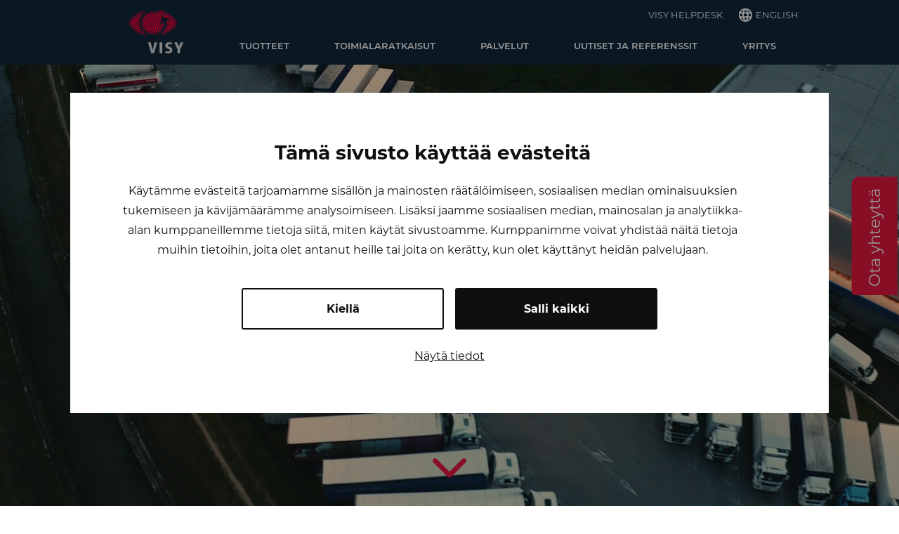

--- FILE ---
content_type: text/html; charset=UTF-8
request_url: https://www.visy.fi/fi/teollisuus-ja-logistiikka/
body_size: 12746
content:
<!doctype html>
<html lang="fi" id="html">
<head>
	<meta charset="UTF-8">
	<meta name="viewport" content="width=device-width, initial-scale=1">
	<link rel="profile" href="https://gmpg.org/xfn/11">
	
	<!--
	
	<link rel="preconnect" href="https://fonts.gstatic.com">
	
    <link href="https://fonts.googleapis.com/css2?family=Open+Sans:ital,wght@0,400;0,700;1,400&display=swap" rel="stylesheet">
	-->
	<link rel="stylesheet" href="https://use.typekit.net/efo1zfo.css">

    <link rel="stylesheet" type="text/css" href="//cdn.jsdelivr.net/npm/slick-carousel@1.8.1/slick/slick.css"/>
    <link rel="stylesheet" type="text/css" href="https://www.visy.fi/wp-content/themes/visy/css/slick-theme.css"/>
	<!-- Global site tag (gtag.js) - Google Analytics -->
    <script async src="https://www.googletagmanager.com/gtag/js?id=G-QQ084724CK"></script>
    <script>
      window.dataLayer = window.dataLayer || [];
      function gtag(){dataLayer.push(arguments);}
      gtag('js', new Date());
    
      gtag('config', 'G-QQ084724CK');
    </script>
    <script type="text/javascript" data-cookieconsent="ignore">
	window.dataLayer = window.dataLayer || [];

	function gtag() {
		dataLayer.push(arguments);
	}

	gtag("consent", "default", {
		ad_personalization: "denied",
		ad_storage: "denied",
		ad_user_data: "denied",
		analytics_storage: "denied",
		functionality_storage: "denied",
		personalization_storage: "denied",
		security_storage: "granted",
		wait_for_update: 500,
	});
	gtag("set", "ads_data_redaction", true);
	</script>
<script type="text/javascript" data-cookieconsent="ignore">
		(function (w, d, s, l, i) {
		w[l] = w[l] || [];
		w[l].push({'gtm.start': new Date().getTime(), event: 'gtm.js'});
		var f = d.getElementsByTagName(s)[0], j = d.createElement(s), dl = l !== 'dataLayer' ? '&l=' + l : '';
		j.async = true;
		j.src = 'https://www.googletagmanager.com/gtm.js?id=' + i + dl;
		f.parentNode.insertBefore(j, f);
	})(
		window,
		document,
		'script',
		'dataLayer',
		'GTM-54WSM7QL'
	);
</script>
<script type="text/javascript"
		id="Cookiebot"
		src="https://consent.cookiebot.com/uc.js"
		data-implementation="wp"
		data-cbid="334092be-cbd4-46a9-ad95-0c599342522a"
						data-culture="FI"
				data-blockingmode="auto"
	></script>
<meta name='robots' content='index, follow, max-image-preview:large, max-snippet:-1, max-video-preview:-1' />
<link rel="alternate" href="https://www.visy.fi/solutions-and-products/industry-logistic/" hreflang="en" />
<link rel="alternate" href="https://www.visy.fi/fi/teollisuus-ja-logistiikka/" hreflang="fi" />

            <script data-no-defer="1" data-ezscrex="false" data-cfasync="false" data-pagespeed-no-defer data-cookieconsent="ignore">
                var ctPublicFunctions = {"_ajax_nonce":"e07bbe373b","_rest_nonce":"00365e4489","_ajax_url":"\/wp-admin\/admin-ajax.php","_rest_url":"https:\/\/www.visy.fi\/wp-json\/","data__cookies_type":"native","data__ajax_type":"rest","data__bot_detector_enabled":0,"data__frontend_data_log_enabled":1,"cookiePrefix":"","wprocket_detected":false,"host_url":"www.visy.fi","text__ee_click_to_select":"Click to select the whole data","text__ee_original_email":"The complete one is","text__ee_got_it":"Got it","text__ee_blocked":"Blocked","text__ee_cannot_connect":"Cannot connect","text__ee_cannot_decode":"Can not decode email. Unknown reason","text__ee_email_decoder":"CleanTalk email decoder","text__ee_wait_for_decoding":"The magic is on the way!","text__ee_decoding_process":"Please wait a few seconds while we decode the contact data."}
            </script>
        
            <script data-no-defer="1" data-ezscrex="false" data-cfasync="false" data-pagespeed-no-defer data-cookieconsent="ignore">
                var ctPublic = {"_ajax_nonce":"e07bbe373b","settings__forms__check_internal":"0","settings__forms__check_external":"0","settings__forms__force_protection":0,"settings__forms__search_test":"1","settings__forms__wc_add_to_cart":"0","settings__data__bot_detector_enabled":0,"settings__sfw__anti_crawler":"0","blog_home":"https:\/\/www.visy.fi\/","pixel__setting":"3","pixel__enabled":false,"pixel__url":"https:\/\/moderate4-v4.cleantalk.org\/pixel\/575e54ecd31b4b67c8c1dda2a2827761.gif","data__email_check_before_post":"1","data__email_check_exist_post":0,"data__cookies_type":"native","data__key_is_ok":true,"data__visible_fields_required":true,"wl_brandname":"Anti-Spam by CleanTalk","wl_brandname_short":"CleanTalk","ct_checkjs_key":522846722,"emailEncoderPassKey":"0469aca233ab5c2a4f37a25915077b3d","bot_detector_forms_excluded":"W10=","advancedCacheExists":false,"varnishCacheExists":false,"wc_ajax_add_to_cart":false}
            </script>
        
	<!-- This site is optimized with the Yoast SEO plugin v26.7 - https://yoast.com/wordpress/plugins/seo/ -->
	<title>Teollisuus ja logistiikka - Visy</title>
	<meta name="description" content="Kulunvalvontajärjestelmät teollisuusalueiden tarpeisiin. Visy Access Gate hallinnoi koko alueen liikenteen." />
	<link rel="canonical" href="https://www.visy.fi/fi/teollisuus-ja-logistiikka/" />
	<meta property="og:locale" content="fi_FI" />
	<meta property="og:locale:alternate" content="en_GB" />
	<meta property="og:type" content="article" />
	<meta property="og:title" content="Teollisuus ja logistiikka - Visy" />
	<meta property="og:description" content="Kulunvalvontajärjestelmät teollisuusalueiden tarpeisiin. Visy Access Gate hallinnoi koko alueen liikenteen." />
	<meta property="og:url" content="https://www.visy.fi/fi/teollisuus-ja-logistiikka/" />
	<meta property="og:site_name" content="Visy" />
	<meta property="article:modified_time" content="2024-02-16T11:29:58+00:00" />
	<meta name="twitter:card" content="summary_large_image" />
	<meta name="twitter:label1" content="Arvioitu lukuaika" />
	<meta name="twitter:data1" content="3 minuuttia" />
	<script type="application/ld+json" class="yoast-schema-graph">{"@context":"https://schema.org","@graph":[{"@type":"WebPage","@id":"https://www.visy.fi/fi/teollisuus-ja-logistiikka/","url":"https://www.visy.fi/fi/teollisuus-ja-logistiikka/","name":"Teollisuus ja logistiikka - Visy","isPartOf":{"@id":"https://www.visy.fi/fi/#website"},"datePublished":"2023-09-18T10:27:31+00:00","dateModified":"2024-02-16T11:29:58+00:00","description":"Kulunvalvontajärjestelmät teollisuusalueiden tarpeisiin. Visy Access Gate hallinnoi koko alueen liikenteen.","breadcrumb":{"@id":"https://www.visy.fi/fi/teollisuus-ja-logistiikka/#breadcrumb"},"inLanguage":"fi","potentialAction":[{"@type":"ReadAction","target":["https://www.visy.fi/fi/teollisuus-ja-logistiikka/"]}]},{"@type":"BreadcrumbList","@id":"https://www.visy.fi/fi/teollisuus-ja-logistiikka/#breadcrumb","itemListElement":[{"@type":"ListItem","position":1,"name":"Home","item":"https://www.visy.fi/fi/"},{"@type":"ListItem","position":2,"name":"Teollisuus ja logistiikka"}]},{"@type":"WebSite","@id":"https://www.visy.fi/fi/#website","url":"https://www.visy.fi/fi/","name":"Visy","description":"","publisher":{"@id":"https://www.visy.fi/fi/#organization"},"potentialAction":[{"@type":"SearchAction","target":{"@type":"EntryPoint","urlTemplate":"https://www.visy.fi/fi/?s={search_term_string}"},"query-input":{"@type":"PropertyValueSpecification","valueRequired":true,"valueName":"search_term_string"}}],"inLanguage":"fi"},{"@type":"Organization","@id":"https://www.visy.fi/fi/#organization","name":"Visy Oy","url":"https://www.visy.fi/fi/","logo":{"@type":"ImageObject","inLanguage":"fi","@id":"https://www.visy.fi/fi/#/schema/logo/image/","url":"https://www.visy.fi/wp-content/uploads/2021/05/logogrey.png","contentUrl":"https://www.visy.fi/wp-content/uploads/2021/05/logogrey.png","width":224,"height":224,"caption":"Visy Oy"},"image":{"@id":"https://www.visy.fi/fi/#/schema/logo/image/"}}]}</script>
	<!-- / Yoast SEO plugin. -->


<link rel='dns-prefetch' href='//js.hs-scripts.com' />
<link rel="alternate" type="application/rss+xml" title="Visy &raquo; syöte" href="https://www.visy.fi/fi/feed/" />
<link rel="alternate" type="application/rss+xml" title="Visy &raquo; kommenttien syöte" href="https://www.visy.fi/fi/comments/feed/" />
<link rel="alternate" title="oEmbed (JSON)" type="application/json+oembed" href="https://www.visy.fi/wp-json/oembed/1.0/embed?url=https%3A%2F%2Fwww.visy.fi%2Ffi%2Fteollisuus-ja-logistiikka%2F&#038;lang=fi" />
<link rel="alternate" title="oEmbed (XML)" type="text/xml+oembed" href="https://www.visy.fi/wp-json/oembed/1.0/embed?url=https%3A%2F%2Fwww.visy.fi%2Ffi%2Fteollisuus-ja-logistiikka%2F&#038;format=xml&#038;lang=fi" />
<style id='wp-img-auto-sizes-contain-inline-css'>
img:is([sizes=auto i],[sizes^="auto," i]){contain-intrinsic-size:3000px 1500px}
/*# sourceURL=wp-img-auto-sizes-contain-inline-css */
</style>
<style id='wp-emoji-styles-inline-css'>

	img.wp-smiley, img.emoji {
		display: inline !important;
		border: none !important;
		box-shadow: none !important;
		height: 1em !important;
		width: 1em !important;
		margin: 0 0.07em !important;
		vertical-align: -0.1em !important;
		background: none !important;
		padding: 0 !important;
	}
/*# sourceURL=wp-emoji-styles-inline-css */
</style>
<style id='wp-block-library-inline-css'>
:root{--wp-block-synced-color:#7a00df;--wp-block-synced-color--rgb:122,0,223;--wp-bound-block-color:var(--wp-block-synced-color);--wp-editor-canvas-background:#ddd;--wp-admin-theme-color:#007cba;--wp-admin-theme-color--rgb:0,124,186;--wp-admin-theme-color-darker-10:#006ba1;--wp-admin-theme-color-darker-10--rgb:0,107,160.5;--wp-admin-theme-color-darker-20:#005a87;--wp-admin-theme-color-darker-20--rgb:0,90,135;--wp-admin-border-width-focus:2px}@media (min-resolution:192dpi){:root{--wp-admin-border-width-focus:1.5px}}.wp-element-button{cursor:pointer}:root .has-very-light-gray-background-color{background-color:#eee}:root .has-very-dark-gray-background-color{background-color:#313131}:root .has-very-light-gray-color{color:#eee}:root .has-very-dark-gray-color{color:#313131}:root .has-vivid-green-cyan-to-vivid-cyan-blue-gradient-background{background:linear-gradient(135deg,#00d084,#0693e3)}:root .has-purple-crush-gradient-background{background:linear-gradient(135deg,#34e2e4,#4721fb 50%,#ab1dfe)}:root .has-hazy-dawn-gradient-background{background:linear-gradient(135deg,#faaca8,#dad0ec)}:root .has-subdued-olive-gradient-background{background:linear-gradient(135deg,#fafae1,#67a671)}:root .has-atomic-cream-gradient-background{background:linear-gradient(135deg,#fdd79a,#004a59)}:root .has-nightshade-gradient-background{background:linear-gradient(135deg,#330968,#31cdcf)}:root .has-midnight-gradient-background{background:linear-gradient(135deg,#020381,#2874fc)}:root{--wp--preset--font-size--normal:16px;--wp--preset--font-size--huge:42px}.has-regular-font-size{font-size:1em}.has-larger-font-size{font-size:2.625em}.has-normal-font-size{font-size:var(--wp--preset--font-size--normal)}.has-huge-font-size{font-size:var(--wp--preset--font-size--huge)}.has-text-align-center{text-align:center}.has-text-align-left{text-align:left}.has-text-align-right{text-align:right}.has-fit-text{white-space:nowrap!important}#end-resizable-editor-section{display:none}.aligncenter{clear:both}.items-justified-left{justify-content:flex-start}.items-justified-center{justify-content:center}.items-justified-right{justify-content:flex-end}.items-justified-space-between{justify-content:space-between}.screen-reader-text{border:0;clip-path:inset(50%);height:1px;margin:-1px;overflow:hidden;padding:0;position:absolute;width:1px;word-wrap:normal!important}.screen-reader-text:focus{background-color:#ddd;clip-path:none;color:#444;display:block;font-size:1em;height:auto;left:5px;line-height:normal;padding:15px 23px 14px;text-decoration:none;top:5px;width:auto;z-index:100000}html :where(.has-border-color){border-style:solid}html :where([style*=border-top-color]){border-top-style:solid}html :where([style*=border-right-color]){border-right-style:solid}html :where([style*=border-bottom-color]){border-bottom-style:solid}html :where([style*=border-left-color]){border-left-style:solid}html :where([style*=border-width]){border-style:solid}html :where([style*=border-top-width]){border-top-style:solid}html :where([style*=border-right-width]){border-right-style:solid}html :where([style*=border-bottom-width]){border-bottom-style:solid}html :where([style*=border-left-width]){border-left-style:solid}html :where(img[class*=wp-image-]){height:auto;max-width:100%}:where(figure){margin:0 0 1em}html :where(.is-position-sticky){--wp-admin--admin-bar--position-offset:var(--wp-admin--admin-bar--height,0px)}@media screen and (max-width:600px){html :where(.is-position-sticky){--wp-admin--admin-bar--position-offset:0px}}

/*# sourceURL=wp-block-library-inline-css */
</style><style id='global-styles-inline-css'>
:root{--wp--preset--aspect-ratio--square: 1;--wp--preset--aspect-ratio--4-3: 4/3;--wp--preset--aspect-ratio--3-4: 3/4;--wp--preset--aspect-ratio--3-2: 3/2;--wp--preset--aspect-ratio--2-3: 2/3;--wp--preset--aspect-ratio--16-9: 16/9;--wp--preset--aspect-ratio--9-16: 9/16;--wp--preset--color--black: #000000;--wp--preset--color--cyan-bluish-gray: #abb8c3;--wp--preset--color--white: #ffffff;--wp--preset--color--pale-pink: #f78da7;--wp--preset--color--vivid-red: #cf2e2e;--wp--preset--color--luminous-vivid-orange: #ff6900;--wp--preset--color--luminous-vivid-amber: #fcb900;--wp--preset--color--light-green-cyan: #7bdcb5;--wp--preset--color--vivid-green-cyan: #00d084;--wp--preset--color--pale-cyan-blue: #8ed1fc;--wp--preset--color--vivid-cyan-blue: #0693e3;--wp--preset--color--vivid-purple: #9b51e0;--wp--preset--gradient--vivid-cyan-blue-to-vivid-purple: linear-gradient(135deg,rgb(6,147,227) 0%,rgb(155,81,224) 100%);--wp--preset--gradient--light-green-cyan-to-vivid-green-cyan: linear-gradient(135deg,rgb(122,220,180) 0%,rgb(0,208,130) 100%);--wp--preset--gradient--luminous-vivid-amber-to-luminous-vivid-orange: linear-gradient(135deg,rgb(252,185,0) 0%,rgb(255,105,0) 100%);--wp--preset--gradient--luminous-vivid-orange-to-vivid-red: linear-gradient(135deg,rgb(255,105,0) 0%,rgb(207,46,46) 100%);--wp--preset--gradient--very-light-gray-to-cyan-bluish-gray: linear-gradient(135deg,rgb(238,238,238) 0%,rgb(169,184,195) 100%);--wp--preset--gradient--cool-to-warm-spectrum: linear-gradient(135deg,rgb(74,234,220) 0%,rgb(151,120,209) 20%,rgb(207,42,186) 40%,rgb(238,44,130) 60%,rgb(251,105,98) 80%,rgb(254,248,76) 100%);--wp--preset--gradient--blush-light-purple: linear-gradient(135deg,rgb(255,206,236) 0%,rgb(152,150,240) 100%);--wp--preset--gradient--blush-bordeaux: linear-gradient(135deg,rgb(254,205,165) 0%,rgb(254,45,45) 50%,rgb(107,0,62) 100%);--wp--preset--gradient--luminous-dusk: linear-gradient(135deg,rgb(255,203,112) 0%,rgb(199,81,192) 50%,rgb(65,88,208) 100%);--wp--preset--gradient--pale-ocean: linear-gradient(135deg,rgb(255,245,203) 0%,rgb(182,227,212) 50%,rgb(51,167,181) 100%);--wp--preset--gradient--electric-grass: linear-gradient(135deg,rgb(202,248,128) 0%,rgb(113,206,126) 100%);--wp--preset--gradient--midnight: linear-gradient(135deg,rgb(2,3,129) 0%,rgb(40,116,252) 100%);--wp--preset--font-size--small: 13px;--wp--preset--font-size--medium: 20px;--wp--preset--font-size--large: 36px;--wp--preset--font-size--x-large: 42px;--wp--preset--spacing--20: 0.44rem;--wp--preset--spacing--30: 0.67rem;--wp--preset--spacing--40: 1rem;--wp--preset--spacing--50: 1.5rem;--wp--preset--spacing--60: 2.25rem;--wp--preset--spacing--70: 3.38rem;--wp--preset--spacing--80: 5.06rem;--wp--preset--shadow--natural: 6px 6px 9px rgba(0, 0, 0, 0.2);--wp--preset--shadow--deep: 12px 12px 50px rgba(0, 0, 0, 0.4);--wp--preset--shadow--sharp: 6px 6px 0px rgba(0, 0, 0, 0.2);--wp--preset--shadow--outlined: 6px 6px 0px -3px rgb(255, 255, 255), 6px 6px rgb(0, 0, 0);--wp--preset--shadow--crisp: 6px 6px 0px rgb(0, 0, 0);}:where(.is-layout-flex){gap: 0.5em;}:where(.is-layout-grid){gap: 0.5em;}body .is-layout-flex{display: flex;}.is-layout-flex{flex-wrap: wrap;align-items: center;}.is-layout-flex > :is(*, div){margin: 0;}body .is-layout-grid{display: grid;}.is-layout-grid > :is(*, div){margin: 0;}:where(.wp-block-columns.is-layout-flex){gap: 2em;}:where(.wp-block-columns.is-layout-grid){gap: 2em;}:where(.wp-block-post-template.is-layout-flex){gap: 1.25em;}:where(.wp-block-post-template.is-layout-grid){gap: 1.25em;}.has-black-color{color: var(--wp--preset--color--black) !important;}.has-cyan-bluish-gray-color{color: var(--wp--preset--color--cyan-bluish-gray) !important;}.has-white-color{color: var(--wp--preset--color--white) !important;}.has-pale-pink-color{color: var(--wp--preset--color--pale-pink) !important;}.has-vivid-red-color{color: var(--wp--preset--color--vivid-red) !important;}.has-luminous-vivid-orange-color{color: var(--wp--preset--color--luminous-vivid-orange) !important;}.has-luminous-vivid-amber-color{color: var(--wp--preset--color--luminous-vivid-amber) !important;}.has-light-green-cyan-color{color: var(--wp--preset--color--light-green-cyan) !important;}.has-vivid-green-cyan-color{color: var(--wp--preset--color--vivid-green-cyan) !important;}.has-pale-cyan-blue-color{color: var(--wp--preset--color--pale-cyan-blue) !important;}.has-vivid-cyan-blue-color{color: var(--wp--preset--color--vivid-cyan-blue) !important;}.has-vivid-purple-color{color: var(--wp--preset--color--vivid-purple) !important;}.has-black-background-color{background-color: var(--wp--preset--color--black) !important;}.has-cyan-bluish-gray-background-color{background-color: var(--wp--preset--color--cyan-bluish-gray) !important;}.has-white-background-color{background-color: var(--wp--preset--color--white) !important;}.has-pale-pink-background-color{background-color: var(--wp--preset--color--pale-pink) !important;}.has-vivid-red-background-color{background-color: var(--wp--preset--color--vivid-red) !important;}.has-luminous-vivid-orange-background-color{background-color: var(--wp--preset--color--luminous-vivid-orange) !important;}.has-luminous-vivid-amber-background-color{background-color: var(--wp--preset--color--luminous-vivid-amber) !important;}.has-light-green-cyan-background-color{background-color: var(--wp--preset--color--light-green-cyan) !important;}.has-vivid-green-cyan-background-color{background-color: var(--wp--preset--color--vivid-green-cyan) !important;}.has-pale-cyan-blue-background-color{background-color: var(--wp--preset--color--pale-cyan-blue) !important;}.has-vivid-cyan-blue-background-color{background-color: var(--wp--preset--color--vivid-cyan-blue) !important;}.has-vivid-purple-background-color{background-color: var(--wp--preset--color--vivid-purple) !important;}.has-black-border-color{border-color: var(--wp--preset--color--black) !important;}.has-cyan-bluish-gray-border-color{border-color: var(--wp--preset--color--cyan-bluish-gray) !important;}.has-white-border-color{border-color: var(--wp--preset--color--white) !important;}.has-pale-pink-border-color{border-color: var(--wp--preset--color--pale-pink) !important;}.has-vivid-red-border-color{border-color: var(--wp--preset--color--vivid-red) !important;}.has-luminous-vivid-orange-border-color{border-color: var(--wp--preset--color--luminous-vivid-orange) !important;}.has-luminous-vivid-amber-border-color{border-color: var(--wp--preset--color--luminous-vivid-amber) !important;}.has-light-green-cyan-border-color{border-color: var(--wp--preset--color--light-green-cyan) !important;}.has-vivid-green-cyan-border-color{border-color: var(--wp--preset--color--vivid-green-cyan) !important;}.has-pale-cyan-blue-border-color{border-color: var(--wp--preset--color--pale-cyan-blue) !important;}.has-vivid-cyan-blue-border-color{border-color: var(--wp--preset--color--vivid-cyan-blue) !important;}.has-vivid-purple-border-color{border-color: var(--wp--preset--color--vivid-purple) !important;}.has-vivid-cyan-blue-to-vivid-purple-gradient-background{background: var(--wp--preset--gradient--vivid-cyan-blue-to-vivid-purple) !important;}.has-light-green-cyan-to-vivid-green-cyan-gradient-background{background: var(--wp--preset--gradient--light-green-cyan-to-vivid-green-cyan) !important;}.has-luminous-vivid-amber-to-luminous-vivid-orange-gradient-background{background: var(--wp--preset--gradient--luminous-vivid-amber-to-luminous-vivid-orange) !important;}.has-luminous-vivid-orange-to-vivid-red-gradient-background{background: var(--wp--preset--gradient--luminous-vivid-orange-to-vivid-red) !important;}.has-very-light-gray-to-cyan-bluish-gray-gradient-background{background: var(--wp--preset--gradient--very-light-gray-to-cyan-bluish-gray) !important;}.has-cool-to-warm-spectrum-gradient-background{background: var(--wp--preset--gradient--cool-to-warm-spectrum) !important;}.has-blush-light-purple-gradient-background{background: var(--wp--preset--gradient--blush-light-purple) !important;}.has-blush-bordeaux-gradient-background{background: var(--wp--preset--gradient--blush-bordeaux) !important;}.has-luminous-dusk-gradient-background{background: var(--wp--preset--gradient--luminous-dusk) !important;}.has-pale-ocean-gradient-background{background: var(--wp--preset--gradient--pale-ocean) !important;}.has-electric-grass-gradient-background{background: var(--wp--preset--gradient--electric-grass) !important;}.has-midnight-gradient-background{background: var(--wp--preset--gradient--midnight) !important;}.has-small-font-size{font-size: var(--wp--preset--font-size--small) !important;}.has-medium-font-size{font-size: var(--wp--preset--font-size--medium) !important;}.has-large-font-size{font-size: var(--wp--preset--font-size--large) !important;}.has-x-large-font-size{font-size: var(--wp--preset--font-size--x-large) !important;}
/*# sourceURL=global-styles-inline-css */
</style>

<style id='classic-theme-styles-inline-css'>
/*! This file is auto-generated */
.wp-block-button__link{color:#fff;background-color:#32373c;border-radius:9999px;box-shadow:none;text-decoration:none;padding:calc(.667em + 2px) calc(1.333em + 2px);font-size:1.125em}.wp-block-file__button{background:#32373c;color:#fff;text-decoration:none}
/*# sourceURL=/wp-includes/css/classic-themes.min.css */
</style>
<link rel='stylesheet' id='cleantalk-public-css-css' href='https://www.visy.fi/wp-content/plugins/cleantalk-spam-protect/css/cleantalk-public.min.css?ver=6.70.1_1766155041' media='all' />
<link rel='stylesheet' id='cleantalk-email-decoder-css-css' href='https://www.visy.fi/wp-content/plugins/cleantalk-spam-protect/css/cleantalk-email-decoder.min.css?ver=6.70.1_1766155041' media='all' />
<link rel='stylesheet' id='foundation-css' href='https://www.visy.fi/wp-content/themes/visy/css/foundation.min.css?ver=6.6.3' media='all' />
<link rel='stylesheet' id='visy-style-css' href='https://www.visy.fi/wp-content/themes/visy/style.css?ver=1.9.99' media='all' />
<link rel='stylesheet' id='arve-css' href='https://www.visy.fi/wp-content/plugins/advanced-responsive-video-embedder/build/main.css?ver=10.8.2' media='all' />
<link rel='stylesheet' id='wp-featherlight-css' href='https://www.visy.fi/wp-content/plugins/wp-featherlight/css/wp-featherlight.min.css?ver=1.3.4' media='all' />
<script src="https://www.visy.fi/wp-content/plugins/cleantalk-spam-protect/js/apbct-public-bundle_gathering.min.js?ver=6.70.1_1766155041" id="apbct-public-bundle_gathering.min-js-js"></script>
<script src="https://www.visy.fi/wp-includes/js/jquery/jquery.min.js?ver=3.7.1" id="jquery-core-js"></script>
<script src="https://www.visy.fi/wp-includes/js/jquery/jquery-migrate.min.js?ver=3.4.1" id="jquery-migrate-js"></script>
<link rel="https://api.w.org/" href="https://www.visy.fi/wp-json/" /><link rel="alternate" title="JSON" type="application/json" href="https://www.visy.fi/wp-json/wp/v2/pages/5353" /><link rel="EditURI" type="application/rsd+xml" title="RSD" href="https://www.visy.fi/xmlrpc.php?rsd" />
<meta name="generator" content="WordPress 6.9" />
<link rel='shortlink' href='https://www.visy.fi/?p=5353' />
			<!-- DO NOT COPY THIS SNIPPET! Start of Page Analytics Tracking for HubSpot WordPress plugin v11.3.37-->
			<script class="hsq-set-content-id" data-content-id="standard-page">
				var _hsq = _hsq || [];
				_hsq.push(["setContentType", "standard-page"]);
			</script>
			<!-- DO NOT COPY THIS SNIPPET! End of Page Analytics Tracking for HubSpot WordPress plugin -->
			<style>.recentcomments a{display:inline !important;padding:0 !important;margin:0 !important;}</style>    <link rel="apple-touch-icon" sizes="180x180" href="/apple-touch-icon.png">
    <link rel="icon" type="image/png" sizes="32x32" href="/favicon-32x32.png">
    <link rel="icon" type="image/png" sizes="16x16" href="/favicon-16x16.png">
    <link rel="manifest" href="/site.webmanifest">
    <meta name="msapplication-TileColor" content="#253746">
    <meta name="theme-color" content="#ffffff">
</head>

<body class="wp-singular page-template page-template-page-solutions page-template-page-solutions-php page page-id-5353 wp-custom-logo wp-theme-visy wp-featherlight-captions">


<div id="page" class="site">
	<a class="skip-link screen-reader-text" href="#primary">Skip to content</a>

	<header id="masthead" class="site-header">
	<div class="grid-container grid-x ">
		<div class="site-branding small-12 medium-4 large-2 cell">
		<a href="https://www.visy.fi/fi/alykkaat-kulunhallinnan-jarjestelmat/">
			<img src="https://www.visy.fi/wp-content/themes/visy/images/visy-logo.png" alt="Visy">
			</a>
		</div><!-- .site-branding -->
		<div class="small-12 medium-8 large-10 cell">
		<div class="secondary-nav align-right show-for-medium">
		 	<ul class="nav-menu">
			 	<li>
				 <a href="https://webhelpdesk.visy.fi:8082/" target="_blank" >Visy helpdesk</a>
				 </li>
			<li id="langs">

					
					
					<a href="https://www.visy.fi/solutions-and-products/industry-logistic/">English</a>
				
				</li>
			 </ul>
				
		 </div>
		<nav id="site-navigation" class="main-navigation">
				
			<button class="menu-toggle" aria-controls="primary-menu" aria-expanded="false">
			<span class="screen-reader-text">
			Primary Menu			</span>
			</button>
			<div class="menu-primary-finnish-container"><ul id="primary-menu" class="disclosure-nav menu nav-menu"><li id="menu-item-4211" class="menu-item menu-item-type-custom menu-item-object-custom menu-item-4211 menu-item-has-children mega"><a href="#">Tuotteet</a><ul class="sub-menu"><li><div class="mega-sub"><h2 >Kulunhallinta</h2><ul><li><a href="https://www.visy.fi/fi/product/visy-access-gate-kulunvalvontajarjestelma/">Visy Access Gate -kulunvalvontajärjestelmä</a></li><li><a href="https://www.visy.fi/fi/product/konenakojarjestelma-maantierahdin-automaattiseen-tunnistamiseen/">Konenäköjärjestelmä maantierahdin tunnistamiseen</a></li><li><a href="https://www.visy.fi/fi/product/visy-booking-kulkulupasovellukset/">Visy Booking -kulkulupasovellukset</a></li><li><a href="https://www.visy.fi/fi/product/visy-touch-kulunvalvontapaate/">Visy Touch -kulunvalvontapääte</a></li></ul></div><div class="mega-sub"><h2 >Rautatiekuljetukset</h2><ul><li><a href="https://www.visy.fi/fi/product/junarahdin-kuvantamisportaali/">Konenäköjärjestelmä junarahdin tunnistamiseen</a></li></ul></div></li> </ul></li>
<li id="menu-item-4212" class="menu-item menu-item-type-custom menu-item-object-custom current-menu-ancestor current-menu-parent menu-item-has-children menu-item-4212"><a href="#">Toimialaratkaisut</a>
<ul class="sub-menu">
	<li id="menu-item-5372" class="menu-item menu-item-type-post_type menu-item-object-page menu-item-5372"><a href="https://www.visy.fi/fi/satamat-ja-terminaalit/">Satamat ja terminaalit</a></li>
	<li id="menu-item-5373" class="menu-item menu-item-type-post_type menu-item-object-page current-menu-item page_item page-item-5353 current_page_item menu-item-5373"><a href="https://www.visy.fi/fi/teollisuus-ja-logistiikka/" aria-current="page">Teollisuus ja logistiikka</a></li>
</ul>
</li>
<li id="menu-item-4213" class="menu-item menu-item-type-custom menu-item-object-custom menu-item-has-children menu-item-4213"><a href="#">Palvelut</a>
<ul class="sub-menu">
	<li id="menu-item-5374" class="menu-item menu-item-type-post_type menu-item-object-page menu-item-5374"><a href="https://www.visy.fi/fi/huolto-ja-yllapitopalvelut/">Huolto- ja ylläpitopalvelut</a></li>
	<li id="menu-item-5375" class="menu-item menu-item-type-post_type menu-item-object-page menu-item-5375"><a href="https://www.visy.fi/fi/jarjestelmaintegraatiot/">Järjestelmäintegraatiot</a></li>
</ul>
</li>
<li id="menu-item-4210" class="mobile-only menu-item menu-item-type-custom menu-item-object-custom menu-item-4210"><a target="_blank" href="https://webhelpdesk.visy.fi:8082/">Visy Helpdesk</a></li>
<li id="menu-item-5379" class="menu-item menu-item-type-custom menu-item-object-custom menu-item-has-children menu-item-5379"><a href="#">Uutiset ja referenssit</a>
<ul class="sub-menu">
	<li id="menu-item-5377" class="menu-item menu-item-type-post_type menu-item-object-page menu-item-5377"><a href="https://www.visy.fi/fi/uutiset-ja-referenssit/uutiset/">Uutiset</a></li>
	<li id="menu-item-5378" class="menu-item menu-item-type-post_type menu-item-object-page menu-item-5378"><a href="https://www.visy.fi/fi/referenssit/">Referenssit</a></li>
</ul>
</li>
<li id="menu-item-4214" class="menu-item menu-item-type-custom menu-item-object-custom menu-item-has-children menu-item-4214"><a href="#">Yritys</a>
<ul class="sub-menu">
	<li id="menu-item-6111" class="menu-item menu-item-type-post_type menu-item-object-page menu-item-6111"><a href="https://www.visy.fi/fi/yhteystiedot/">Yhteystiedot</a></li>
	<li id="menu-item-6134" class="menu-item menu-item-type-post_type menu-item-object-page menu-item-6134"><a href="https://www.visy.fi/fi/yhteydenottolomake/">Yhteydenottolomake</a></li>
	<li id="menu-item-5376" class="menu-item menu-item-type-post_type menu-item-object-page menu-item-5376"><a href="https://www.visy.fi/fi/meista/">Meistä</a></li>
</ul>
</li>
<li id="menu-item-4208-en" class="lang-item lang-item-25 lang-item-en lang-item-first menu-item menu-item-type-custom menu-item-object-custom menu-item-4208-en"><a href="https://www.visy.fi/solutions-and-products/industry-logistic/" hreflang="en-GB" lang="en-GB">English</a></li>
</ul></div>
		
		</nav><!-- #site-navigation -->
		</div>
		</div>
		<div  id="side-menu">
						<a class="side-contact" href="https://www.visy.fi/fi/yhteydenottolomake/">Ota yhteyttä</a>
		</div>
	</header><!-- #masthead -->
	<main id="primary" class="site-main">

		
		<article id="post-5353" class="post-5353 page type-page status-publish hentry">
		

	
        <div class="post-thumbnail">
					<div class="frontpage-video-container" >

		<div class="tvs_wrapper "> <div class="tvs_main"> 
					<video id="video" muted autoplay loop >
			<source src="https://www.visy.fi/wp-content/uploads/2024/02/iStock-1533355187.mp4" >
		</video>
				
		</div> </div>
			
		</div>

					
	

					<button id="down-arrow" aria-hidden="true">
				<svg xmlns="http://www.w3.org/2000/svg" height="1em" viewBox="0 0 512 512"><!--! Font Awesome Free 6.4.2 by @fontawesome - https://fontawesome.com License - https://fontawesome.com/license (Commercial License) Copyright 2023 Fonticons, Inc. --><path d="M233.4 406.6c12.5 12.5 32.8 12.5 45.3 0l192-192c12.5-12.5 12.5-32.8 0-45.3s-32.8-12.5-45.3 0L256 338.7 86.6 169.4c-12.5-12.5-32.8-12.5-45.3 0s-12.5 32.8 0 45.3l192 192z"/></svg>
				
			</button>
						<div class="grid-container">
				<header class="entry-header ">
			
                    <div class="header-bg">
                    <h1 class="entry-title">Teollisuus ja logistiikka</h1>                    </div>
		
		    	</header><!-- .entry-header -->
				</div>
			</div><!-- .post-thumbnail -->
			<div class="breadcrumbs  grid-container">
			    <nav aria-label="Breadcrumb" id="breadcrumbs" class="breadcrumb-trail breadcrumbs"><span class="item-home"><a class="bread-link bread-home" href="https://www.visy.fi" title="Home">Home</a></span><span class="separator"> &gt; </span><span aria-current="page" class="item-current item-5353"><span title="Teollisuus ja logistiikka"> Teollisuus ja logistiikka</span></span></nav>			</div>
			<div class="grid-container copy">
	
			<div class="entry-content">
            				<div class="product-sub-title section">
				  <p>
					Kulun- ja aluevalvonnan järjestelmiä niin pienten ja paikallisten, kuin myös suurten ja valtakunnallisesti toimivien yritysten tarpeisiin					</p>
				</div>

                  	 <div class="visy-benefits">
                                    <div class="benefit">
                        <p>
                        Keskitetty ajoneuvojen ja rahdin hallinta                        </p>
                        <p class="b-value">
												<img src="https://www.visy.fi/wp-content/uploads/2023/08/VAG-01.svg" alt="">
						                        </p>
                    </div>
                                    <div class="benefit">
                        <p>
                        Skaalattavissa paikallisesta järjestelmästä maanlaajuiseen kulunhallintaratkaisuun                        </p>
                        <p class="b-value">
												<img src="https://www.visy.fi/wp-content/uploads/2023/08/Scalable-systems-01.svg" alt="">
						                        </p>
                    </div>
                                    <div class="benefit">
                        <p>
                        Integrointi ERP- ja muihin kolmannen osapuolen järjestelmiin                        </p>
                        <p class="b-value">
												<img src="https://www.visy.fi/wp-content/uploads/2023/08/Integration-02.svg" alt="">
						                        </p>
                    </div>
                                </div>

		     <div class="flex flex-grow flex-col max-w-full">
<div class="min-h-[20px] text-message flex flex-col items-start gap-3 whitespace-pre-wrap break-words [.text-message+&amp;]:mt-5 overflow-x-auto" data-message-author-role="assistant" data-message-id="6f33101a-8e42-4b40-8d71-829797dc1777">
<div class="markdown prose w-full break-words dark:prose-invert light">
<p>Kulunvalvontajärjestelmät teollisuusalueiden tarpeisiin. Teollisuus- ja logistiikkakeskusympäristöt ovat monimutkaisia kokonaisuuksia, joissa alueen turvallisuus ja tehokkaat liikennejärjestelyt muodostavat kriittisen osan yrityksen päivittäistä toimintaa. Kulunhallintajärjestelmän on siten palveltava koko liiketoimintaa, ja sen integraatiot muihin järjestelmiin, kuten toiminnan- ja tuotannonohjausjärjestelmiin (ERP) ja turvallisuuskoulutussovelluksiin, tulee olla saumattomia.</p>
<p>Ympäristöt, joissa käsitellään ja tuotetaan monipuolisesti suuria määriä eri materiaaleja ja rahtityyppejä, hyötyvät merkittävästi ottamalla myös konenäkösovellukset osaksi kulunhallintajärjestelmää. Konenäkösovellukset automatisoivat rahdin käsittelyä ja dokumentointia tunnistamalla automaattisesti maantie- ja junarahdin merkinnät, kuten ADR-merkit ja ID-tunnisteet.</p>
<p>Visy on toimittanut kulunvalvonnan järjestelmiä teollisuusympäristöihin ja logistiikkakeskuksiin yli 25 vuoden ajan. <a href="https://www.visy.fi/fi/product/visy-access-gate-kulunvalvontajarjestelma/">Visy Access Gate</a><br />
-kulunvalvontajärjestelmä ja muut älykkäät kulunhallinnan sovellukset ovat saavuttaneet suuren suosion ja luottamuksen niin kotimaan teollisuus- ja logistiikkaterminaaleissa, kuin myös satamaympäristöissä ympäri maailman.</p>
<p>&nbsp;</p>
<h3 style="text-align: center;"><a href="https://www.visy.fi/fi/product/visy-access-gate-kulunvalvontajarjestelma/">Kulunvalvontajärjestelmät</a> teollisuusalueiden tarpeisiin</h3>
</div>
<h3 style="text-align: center;"><strong>Asiakkaitamme</strong></h3>
</div>
</div>

			

			</div><!-- .entry-content -->
			</div>
         


	
		</article><!-- #post-5353 -->
        <div class="grid-container " id="customer-logos">
                                <img src="https://www.visy.fi/wp-content/uploads/2021/05/Medium_Horizontal_Blue_RGB.png" alt="">
                                        <img src="https://www.visy.fi/wp-content/uploads/2021/04/SSAB_Logotype_blue_RGB-pieni-2.png" alt="">
                                        <img src="https://www.visy.fi/wp-content/uploads/2021/04/UPM-Kymmene_logo-pieni-3.png" alt="">
                                        <img src="https://www.visy.fi/wp-content/uploads/2021/04/Stora_Enso_logo-pieni-3.png" alt="">
                                        <img src="https://www.visy.fi/wp-content/uploads/2021/04/Metsa_logo_2012_horizontal-pieni-1.png" alt="">
                                        <img src="https://www.visy.fi/wp-content/uploads/2021/05/kotkamills-header-logo.png" alt="">
                    	
            
            
        </div>
        <div class="dark-bg section">
        <div class="grid-container " id="solution-slogan">
        <p><strong>
        Visy Access Gate -kulunvalvontajärjestelmä ja konenäköjärjestelmät ovat saavuttaneet suuren suosion ja luottamuksen niin kotimaan teollisuus- ja logistiikkaterminaaleissa, kuin myös satamaympäristöissä ympäri maailman.         </strong></p>
        </div>
        </div>
        <div class="grid-container" id="products" >
        <div class="grid-x grid-margin-x">
        <div class="cell">
        <h2>Tuotteet</h2>        </div>
        					<div class="small-12 cell medium-6 large-4">
                    <a href="https://www.visy.fi/fi/product/visy-access-gate-kulunvalvontajarjestelma/">
						<img width="517" height="352" src="https://www.visy.fi/wp-content/uploads/2023/09/DSC034601-517x352.jpg" class="attachment-product-slide size-product-slide wp-post-image" alt="" decoding="async" fetchpriority="high" />						</a>
						<div class="news-excerpt-content">
						<a href="https://www.visy.fi/fi/product/visy-access-gate-kulunvalvontajarjestelma/">
							<h3>
								Visy Access Gate -kulunvalvontajärjestelmä							</h3>

							</a>
                            <p>
                            Visy Access Gate –kulunhallintajärjestelmä on suunniteltu hallitsemaan kaikkea ajoneuvo- ja henkilöliikennettä teollisuusympäristöissä ja logistiikkakeskuksissa.                            </p>
                            <br>
                            
						</a>
						</div>
				
		
			
		
		</div>
	
						<div class="small-12 cell medium-6 large-4">
                    <a href="https://www.visy.fi/fi/product/konenakojarjestelma-maantierahdin-automaattiseen-tunnistamiseen/">
						<img width="517" height="352" src="https://www.visy.fi/wp-content/uploads/2023/09/A5A9813-8-sept-2023-Photo-by-TOKE-HAGE-aarhus-post-517x352.jpg" class="attachment-product-slide size-product-slide wp-post-image" alt="" decoding="async" />						</a>
						<div class="news-excerpt-content">
						<a href="https://www.visy.fi/fi/product/konenakojarjestelma-maantierahdin-automaattiseen-tunnistamiseen/">
							<h3>
								Konenäköjärjestelmä maantierahdin tunnistamiseen							</h3>

							</a>
                            <p>
                            Konenäköjärjestelmä kuvaa ja tunnistaa automaattisesti saapuvan ja lähtevän maantierahdin, sekä poimii rahdista tunnistetietoja kuten kontti-ID:t ja vaarallisten aineiden merkinnät.                            </p>
                            <br>
                            
						</a>
						</div>
				
		
			
		
		</div>
	
						<div class="small-12 cell medium-6 large-4">
                    <a href="https://www.visy.fi/fi/product/visy-booking-kulkulupasovellukset/">
						<img width="517" height="352" src="https://www.visy.fi/wp-content/uploads/2023/11/2024-517x352.jpg" class="attachment-product-slide size-product-slide wp-post-image" alt="" decoding="async" />						</a>
						<div class="news-excerpt-content">
						<a href="https://www.visy.fi/fi/product/visy-booking-kulkulupasovellukset/">
							<h3>
								Visy Booking -kulkulupasovellukset							</h3>

							</a>
                            <p>
                            Visy Booking -sovellukset täydentävät Visy Access Gate -kulunvalvontajärjestelmää ja lisäävät automaatiota kohteen logistiikkavirtojen, varastoinnin sekä tuotannon välillä.                            </p>
                            <br>
                            
						</a>
						</div>
				
		
			
		
		</div>
	
						<div class="small-12 cell medium-6 large-4">
                    <a href="https://www.visy.fi/fi/product/junarahdin-kuvantamisportaali/">
						<img width="517" height="352" src="https://www.visy.fi/wp-content/uploads/2021/03/Screenshot-2023-11-09-115459-rail-517x352.png" class="attachment-product-slide size-product-slide wp-post-image" alt="" decoding="async" loading="lazy" />						</a>
						<div class="news-excerpt-content">
						<a href="https://www.visy.fi/fi/product/junarahdin-kuvantamisportaali/">
							<h3>
								Konenäköjärjestelmä junarahdin tunnistamiseen							</h3>

							</a>
                            <p>
                            Konenäköjärjestelmä kuvaa ja tunnistaa automaattisesti saapuvan ja lähtevän junarahdin, sekä poimii tunnistetietoja kuten kontti-ID:t, vaununumerot ja varaallisten aineiden merkinnät.                            </p>
                            <br>
                            
						</a>
						</div>
				
		
			
		
		</div>
	
						<div class="small-12 cell medium-6 large-4">
                    <a href="https://www.visy.fi/fi/product/visy-touch-kulunvalvontapaate/">
						<img width="517" height="352" src="https://www.visy.fi/wp-content/uploads/2024/01/iStock-4907155782-517x352.jpg" class="attachment-product-slide size-product-slide wp-post-image" alt="" decoding="async" loading="lazy" />						</a>
						<div class="news-excerpt-content">
						<a href="https://www.visy.fi/fi/product/visy-touch-kulunvalvontapaate/">
							<h3>
								Visy Touch -kulunvalvontapääte							</h3>

							</a>
                            <p>
                            Visy Touch on kulunvalvontapääte, jolla urakoitsijat ja vierailijat ilmoittautuvat työskentelyalueelle tehtaissa ja muissa teollisuuslaitoksissa.                            </p>
                            <br>
                            
						</a>
						</div>
				
		
			
		
		</div>
	
		
    </div>

        </div>
			
	</main><!-- #main -->


	<footer id="colophon" class="site-footer">
		<div class="site-info grid-container ">
		 <div class="grid-x grid-padding-x grid-padding-y">
				<div class="cell small-12">
				<div class="menu-footer-menu-fi-container"><ul id="footer-menu" class="menu"><li id="menu-item-6298" class="menu-item menu-item-type-custom menu-item-object-custom current-menu-ancestor current-menu-parent menu-item-has-children menu-item-6298"><a>Tuotteet ja ratkaisut</a>
<ul class="sub-menu">
	<li id="menu-item-6305" class="menu-item menu-item-type-post_type menu-item-object-page menu-item-6305"><a href="https://www.visy.fi/fi/satamat-ja-terminaalit/">Satamat ja terminaalit</a></li>
	<li id="menu-item-6306" class="menu-item menu-item-type-post_type menu-item-object-page current-menu-item page_item page-item-5353 current_page_item menu-item-6306"><a href="https://www.visy.fi/fi/teollisuus-ja-logistiikka/" aria-current="page">Teollisuus ja logistiikka</a></li>
</ul>
</li>
<li id="menu-item-6302" class="menu-item menu-item-type-custom menu-item-object-custom menu-item-has-children menu-item-6302"><a>Palvelut</a>
<ul class="sub-menu">
	<li id="menu-item-6304" class="menu-item menu-item-type-post_type menu-item-object-page menu-item-6304"><a href="https://www.visy.fi/fi/huolto-ja-yllapitopalvelut/">Huolto- ja ylläpitopalvelut</a></li>
	<li id="menu-item-6303" class="menu-item menu-item-type-post_type menu-item-object-page menu-item-6303"><a href="https://www.visy.fi/fi/jarjestelmaintegraatiot/">Järjestelmäintegraatiot</a></li>
</ul>
</li>
<li id="menu-item-6301" class="menu-item menu-item-type-custom menu-item-object-custom menu-item-has-children menu-item-6301"><a>Uutiset ja referenssit</a>
<ul class="sub-menu">
	<li id="menu-item-6307" class="menu-item menu-item-type-post_type menu-item-object-page menu-item-6307"><a href="https://www.visy.fi/fi/uutiset-ja-referenssit/uutiset/">Uutiset</a></li>
	<li id="menu-item-6308" class="menu-item menu-item-type-post_type menu-item-object-page menu-item-6308"><a href="https://www.visy.fi/fi/referenssit/">Referenssit</a></li>
</ul>
</li>
<li id="menu-item-6300" class="menu-item menu-item-type-custom menu-item-object-custom menu-item-has-children menu-item-6300"><a>Yritys</a>
<ul class="sub-menu">
	<li id="menu-item-6309" class="menu-item menu-item-type-post_type menu-item-object-page menu-item-6309"><a href="https://www.visy.fi/fi/meista/">Meistä</a></li>
</ul>
</li>
</ul></div>


				</div>
		 </div>
		 <div class="grid-x grid-padding-x grid-padding-y">
			<div class="cell some-links">
			
						<a href="https://www.youtube.com/channel/UCB6QRFZWeOnkp4DXNiR1ojg">
			<img src="https://www.visy.fi/wp-content/uploads/2021/03/youtube.svg" alt="YouTube"></a>
			
						<a href="https://www.linkedin.com/company/visy-oy/">
			<img src="https://www.visy.fi/wp-content/uploads/2021/05/linkedin-white.svg" alt="LinkdIn"></a>
			
						</div>
		 </div>
		 <div class="grid-x grid-margin-x ">
			<div class="footer-lower cell">
			
			</div>
			<div class="cell small-6 ">
			<p>
				<strong>VISY</strong>
				<br>
				Expand your vision<br>
				&copy; 2025 Visy. All rights reserved.
			</p>
			</div>
			<div class="cell small-6 text-right ">
			<p>
						<a href="https://www.visy.fi/data-protection/">Data protection</a><br>
			
						<a href="https://www.visy.fi/cookie-policy/">Cookie Policy</a><br>
			
						</p>
			</div>
		</div>
						<div class="f-bottomtext cell small-12 text-center" style="margin-top: 2.5rem;">
					<p>Part of VisionSense Technologies Group</p>
				</div>
						</div>
		
		
		
		<!-- .site-info -->
	</footer><!-- #colophon -->
</div><!-- #page -->

<img alt="Cleantalk Pixel" title="Cleantalk Pixel" id="apbct_pixel" style="display: none;" src="https://moderate4-v4.cleantalk.org/pixel/575e54ecd31b4b67c8c1dda2a2827761.gif"><script data-cookieconsent="ignore">				
                    document.addEventListener('DOMContentLoaded', function () {
                        setTimeout(function(){
                            if( document.querySelectorAll('[name^=ct_checkjs]').length > 0 ) {
                                if (typeof apbct_public_sendREST === 'function' && typeof apbct_js_keys__set_input_value === 'function') {
                                    apbct_public_sendREST(
                                    'js_keys__get',
                                    { callback: apbct_js_keys__set_input_value })
                                }
                            }
                        },0)					    
                    })				
                </script><script type="speculationrules">
{"prefetch":[{"source":"document","where":{"and":[{"href_matches":"/*"},{"not":{"href_matches":["/wp-*.php","/wp-admin/*","/wp-content/uploads/*","/wp-content/*","/wp-content/plugins/*","/wp-content/themes/visy/*","/*\\?(.+)"]}},{"not":{"selector_matches":"a[rel~=\"nofollow\"]"}},{"not":{"selector_matches":".no-prefetch, .no-prefetch a"}}]},"eagerness":"conservative"}]}
</script>
<!-- Start of Async HubSpot Analytics Code -->
<script type="text/javascript">
(function(d,s,i,r) {
if (d.getElementById(i)){return;}
var n=d.createElement(s),e=d.getElementsByTagName(s)[0];
n.id=i;n.src='//js.hs-analytics.net/analytics/'+(Math.ceil(new Date()/r)*r)+'/8141340.js';
e.parentNode.insertBefore(n, e);
})(document,"script","hs-analytics",300000);
</script>
<!-- End of Async HubSpot Analytics Code -->
<script id="leadin-script-loader-js-js-extra">
var leadin_wordpress = {"userRole":"visitor","pageType":"page","leadinPluginVersion":"11.3.37"};
//# sourceURL=leadin-script-loader-js-js-extra
</script>
<script src="https://js.hs-scripts.com/8141340.js?integration=WordPress&amp;ver=11.3.37" id="leadin-script-loader-js-js"></script>
<script src="https://www.visy.fi/wp-content/themes/visy/js/disclosure-menu-wp.js?ver=1.9.99" id="visy-navigation-js"></script>
<script src="https://www.visy.fi/wp-content/plugins/wp-featherlight/js/wpFeatherlight.pkgd.min.js?ver=1.3.4" id="wp-featherlight-js"></script>
<script id="wp-emoji-settings" type="application/json">
{"baseUrl":"https://s.w.org/images/core/emoji/17.0.2/72x72/","ext":".png","svgUrl":"https://s.w.org/images/core/emoji/17.0.2/svg/","svgExt":".svg","source":{"concatemoji":"https://www.visy.fi/wp-includes/js/wp-emoji-release.min.js?ver=6.9"}}
</script>
<script type="module">
/*! This file is auto-generated */
const a=JSON.parse(document.getElementById("wp-emoji-settings").textContent),o=(window._wpemojiSettings=a,"wpEmojiSettingsSupports"),s=["flag","emoji"];function i(e){try{var t={supportTests:e,timestamp:(new Date).valueOf()};sessionStorage.setItem(o,JSON.stringify(t))}catch(e){}}function c(e,t,n){e.clearRect(0,0,e.canvas.width,e.canvas.height),e.fillText(t,0,0);t=new Uint32Array(e.getImageData(0,0,e.canvas.width,e.canvas.height).data);e.clearRect(0,0,e.canvas.width,e.canvas.height),e.fillText(n,0,0);const a=new Uint32Array(e.getImageData(0,0,e.canvas.width,e.canvas.height).data);return t.every((e,t)=>e===a[t])}function p(e,t){e.clearRect(0,0,e.canvas.width,e.canvas.height),e.fillText(t,0,0);var n=e.getImageData(16,16,1,1);for(let e=0;e<n.data.length;e++)if(0!==n.data[e])return!1;return!0}function u(e,t,n,a){switch(t){case"flag":return n(e,"\ud83c\udff3\ufe0f\u200d\u26a7\ufe0f","\ud83c\udff3\ufe0f\u200b\u26a7\ufe0f")?!1:!n(e,"\ud83c\udde8\ud83c\uddf6","\ud83c\udde8\u200b\ud83c\uddf6")&&!n(e,"\ud83c\udff4\udb40\udc67\udb40\udc62\udb40\udc65\udb40\udc6e\udb40\udc67\udb40\udc7f","\ud83c\udff4\u200b\udb40\udc67\u200b\udb40\udc62\u200b\udb40\udc65\u200b\udb40\udc6e\u200b\udb40\udc67\u200b\udb40\udc7f");case"emoji":return!a(e,"\ud83e\u1fac8")}return!1}function f(e,t,n,a){let r;const o=(r="undefined"!=typeof WorkerGlobalScope&&self instanceof WorkerGlobalScope?new OffscreenCanvas(300,150):document.createElement("canvas")).getContext("2d",{willReadFrequently:!0}),s=(o.textBaseline="top",o.font="600 32px Arial",{});return e.forEach(e=>{s[e]=t(o,e,n,a)}),s}function r(e){var t=document.createElement("script");t.src=e,t.defer=!0,document.head.appendChild(t)}a.supports={everything:!0,everythingExceptFlag:!0},new Promise(t=>{let n=function(){try{var e=JSON.parse(sessionStorage.getItem(o));if("object"==typeof e&&"number"==typeof e.timestamp&&(new Date).valueOf()<e.timestamp+604800&&"object"==typeof e.supportTests)return e.supportTests}catch(e){}return null}();if(!n){if("undefined"!=typeof Worker&&"undefined"!=typeof OffscreenCanvas&&"undefined"!=typeof URL&&URL.createObjectURL&&"undefined"!=typeof Blob)try{var e="postMessage("+f.toString()+"("+[JSON.stringify(s),u.toString(),c.toString(),p.toString()].join(",")+"));",a=new Blob([e],{type:"text/javascript"});const r=new Worker(URL.createObjectURL(a),{name:"wpTestEmojiSupports"});return void(r.onmessage=e=>{i(n=e.data),r.terminate(),t(n)})}catch(e){}i(n=f(s,u,c,p))}t(n)}).then(e=>{for(const n in e)a.supports[n]=e[n],a.supports.everything=a.supports.everything&&a.supports[n],"flag"!==n&&(a.supports.everythingExceptFlag=a.supports.everythingExceptFlag&&a.supports[n]);var t;a.supports.everythingExceptFlag=a.supports.everythingExceptFlag&&!a.supports.flag,a.supports.everything||((t=a.source||{}).concatemoji?r(t.concatemoji):t.wpemoji&&t.twemoji&&(r(t.twemoji),r(t.wpemoji)))});
//# sourceURL=https://www.visy.fi/wp-includes/js/wp-emoji-loader.min.js
</script>
<script>
	(function($){
		$(window).on("scroll touchmove", function () {
		  $('#masthead').toggleClass('tiny', $(document).scrollTop() > 0);
		});
		$("#search-link").click(function(e) {
			e.preventDefault();
			// TODO: aria-expanded -tilan muutos
			$(".menu-search .sub-menu").toggle("fast",function() {
				if($(this).is(":visible")) {
                    $("#search-link").attr("aria-expanded","true");
				} else {
					$("#search-link").attr("aria-expanded","false");
				}
				
			});
		})
		$("#down-arrow").click(function(){		
				var x = 5;
				if(window.innerWidth < 1025) {
					x = 100;
				}
				$('html, body').animate({scrollTop: $(this).offset().top + x  }, 200);
	
			})
			
		
		
})(jQuery);
</script>


<!-- Start of HubSpot Embed Code -->
<script type="text/javascript" id="hs-script-loader" async defer src="//js.hs-scripts.com/8141340.js"></script>
<!-- End of HubSpot Embed Code -->
</body>
</html><!--
Performance optimized by Redis Object Cache. Learn more: https://wprediscache.com

Retrieved 4951 objects (462 kt) from Redis using PhpRedis (v6.3.0).
-->


--- FILE ---
content_type: text/css
request_url: https://www.visy.fi/wp-content/themes/visy/style.css?ver=1.9.99
body_size: 11938
content:
/*!
Theme Name: visy
Theme URI: http://underscores.me/
Author: Underscores.me
Author URI: http://underscores.me/
Description: Description
Version: 1.0.0
Tested up to: 5.4
Requires PHP: 5.6
License: GNU General Public License v2 or later
License URI: LICENSE
Text Domain: visy
Tags: custom-background, custom-logo, custom-menu, featured-images, threaded-comments, translation-ready

This theme, like WordPress, is licensed under the GPL.
Use it to make something cool, have fun, and share what you've learned.

visy is based on Underscores https://underscores.me/, (C) 2012-2020 Automattic, Inc.
Underscores is distributed under the terms of the GNU GPL v2 or later.

Normalizing styles have been helped along thanks to the fine work of
Nicolas Gallagher and Jonathan Neal https://necolas.github.io/normalize.css/
*/

/*--------------------------------------------------------------
>>> TABLE OF CONTENTS:
----------------------------------------------------------------
# Generic
	- Normalize
	- Box sizing
# Base
	- Typography
	- Elements
	- Links
	- Forms
## Layouts
# Components
	- Navigation
	- Posts and pages
	- Comments
	- Widgets
	- Media
	- Captions
	- Galleries
# plugins
	- Jetpack infinite scroll
# Utilities
	- Accessibility
	- Alignments

--------------------------------------------------------------*/

/*--------------------------------------------------------------
# Generic
--------------------------------------------------------------*/

/* Normalize
--------------------------------------------- */

/*! normalize.css v8.0.1 | MIT License | github.com/necolas/normalize.css */

/* Document
	 ========================================================================== */

/**
 * 1. Correct the line height in all browsers.
 * 2. Prevent adjustments of font size after orientation changes in iOS.
 */
html {
	line-height: 1.15;
	-webkit-text-size-adjust: 100%;
	font-size: 16px;
	--text-color: #414042;
	--header-gray: #0f283a;
	--light-gray-text: rgb(122, 125, 128);
	--red:  #E1173D;
	--light-gray-background: #eaeaea;
	--text-width: 1024px;
	--dark-blue: #253746;
	--link-color: #E1173D;
	--yellow: #FFC600;
	--link-color-hover: #0097a9;
	--video-bg-color: #1B2635;
	
}

/* Sections
	 ========================================================================== */

/**
 * Remove the margin in all browsers.
 */
body {
	margin: 0;
	font-size: 1rem;
}

/**
 * Render the `main` element consistently in IE.
 */
main {
	display: block;
}

/**
 * Correct the font size and margin on `h1` elements within `section` and
 * `article` contexts in Chrome, Firefox, and Safari.
 */
h1 {
	font-size: 2.4rem;
	margin: 0;
}

/* Grouping content
	 ========================================================================== */

/**
 * 1. Add the correct box sizing in Firefox.
 * 2. Show the overflow in Edge and IE.
 */
hr {
	box-sizing: content-box;
	height: 0;
	overflow: visible;
}

/**
 * 1. Correct the inheritance and scaling of font size in all browsers.
 * 2. Correct the odd `em` font sizing in all browsers.
 */
pre {
	font-family: monospace, monospace;
	font-size: 1em;
}

/* Text-level semantics
	 ========================================================================== */

/**
 * Remove the gray background on active links in IE 10.
 */
a {
	background-color: transparent;
}

/**
 * 1. Remove the bottom border in Chrome 57-
 * 2. Add the correct text decoration in Chrome, Edge, IE, Opera, and Safari.
 */
abbr[title] {
	border-bottom: none;
	text-decoration: underline;
	text-decoration: underline dotted;
}

/**
 * Add the correct font weight in Chrome, Edge, and Safari.
 */
b,
strong {
	font-weight: 600;
}

/**
 * 1. Correct the inheritance and scaling of font size in all browsers.
 * 2. Correct the odd `em` font sizing in all browsers.
 */
code,
kbd,
samp {
	font-family: monospace, monospace;
	font-size: 1em;
}

/**
 * Add the correct font size in all browsers.
 */
small {
	font-size: 80%;
}

/**
 * Prevent `sub` and `sup` elements from affecting the line height in
 * all browsers.
 */
sub,
sup {
	font-size: 75%;
	line-height: 0;
	position: relative;
	vertical-align: baseline;
}

sub {
	bottom: -0.25em;
}

sup {
	top: -0.5em;
}

/* Embedded content
	 ========================================================================== */

/**
 * Remove the border on images inside links in IE 10.
 */
img {
	border-style: none;
}

/* Forms
	 ========================================================================== */

/**
 * 1. Change the font styles in all browsers.
 * 2. Remove the margin in Firefox and Safari.
 */
button,
input,
optgroup,
select,
textarea {
	font-family: inherit;
	font-size: 100%;
	line-height: 1.15;
	margin: 0;
}

/**
 * Show the overflow in IE.
 * 1. Show the overflow in Edge.
 */
button,
input {
	overflow: visible;
}

/**
 * Remove the inheritance of text transform in Edge, Firefox, and IE.
 * 1. Remove the inheritance of text transform in Firefox.
 */
button,
select {
	text-transform: none;
}

/**
 * Correct the inability to style clickable types in iOS and Safari.
 */
button,
[type="button"],
[type="reset"],
[type="submit"] {
	appearance: button;
	-webkit-appearance: button;
}

/**
 * Remove the inner border and padding in Firefox.
 */
button::-moz-focus-inner,
[type="button"]::-moz-focus-inner,
[type="reset"]::-moz-focus-inner,
[type="submit"]::-moz-focus-inner {
	border-style: none;
	padding: 0;
}

/**
 * Restore the focus styles unset by the previous rule.
 */
button:-moz-focusring,
[type="button"]:-moz-focusring,
[type="reset"]:-moz-focusring,
[type="submit"]:-moz-focusring {
	outline: 2px dotted ButtonText;
}

/**
 * Correct the padding in Firefox.
 */
fieldset {
	padding: 0.35em 0.75em 0.625em;
}

/**
 * 1. Correct the text wrapping in Edge and IE.
 * 2. Correct the color inheritance from `fieldset` elements in IE.
 * 3. Remove the padding so developers are not caught out when they zero out
 *		`fieldset` elements in all browsers.
 */
legend {
	box-sizing: border-box;
	color: inherit;
	display: table;
	max-width: 100%;
	padding: 0;
	white-space: normal;
}

/**
 * Add the correct vertical alignment in Chrome, Firefox, and Opera.
 */
progress {
	vertical-align: baseline;
}

/**
 * Remove the default vertical scrollbar in IE 10+.
 */
textarea {
	overflow: auto;
}

/**
 * 1. Add the correct box sizing in IE 10.
 * 2. Remove the padding in IE 10.
 */
[type="checkbox"],
[type="radio"] {
	box-sizing: border-box;
	padding: 0;
}

/**
 * Correct the cursor style of increment and decrement buttons in Chrome.
 */
[type="number"]::-webkit-inner-spin-button,
[type="number"]::-webkit-outer-spin-button {
	height: auto;
}

/**
 * 1. Correct the odd appearance in Chrome and Safari.
 * 2. Correct the outline style in Safari.
 */
[type="search"] {
	appearance: textfield;
	-webkit-appearance: textfield;
	outline-offset: -2px;
}

/**
 * Remove the inner padding in Chrome and Safari on macOS.
 */
[type="search"]::-webkit-search-decoration {
	-webkit-appearance: none;
}

/**
 * 1. Correct the inability to style clickable types in iOS and Safari.
 * 2. Change font properties to `inherit` in Safari.
 */
::-webkit-file-upload-button {
	-webkit-appearance: button;
	font: inherit;
}

/* Interactive
	 ========================================================================== */

/*
 * Add the correct display in Edge, IE 10+, and Firefox.
 */
details {
	display: block;
}

/*
 * Add the correct display in all browsers.
 */
summary {
	display: list-item;
}

/* Misc
	 ========================================================================== */

/**
 * Add the correct display in IE 10+.
 */
template {
	display: none;
}

/**
 * Add the correct display in IE 10.
 */
[hidden] {
	display: none;
}

/* Box sizing
--------------------------------------------- */

/* Inherit box-sizing to more easily change it's value on a component level.
@link http://css-tricks.com/inheriting-box-sizing-probably-slightly-better-best-practice/ */
*,
*::before,
*::after {
	box-sizing: inherit;
}

html {
	box-sizing: border-box;
}

/*--------------------------------------------------------------
# Base
--------------------------------------------------------------*/

/* Typography
--------------------------------------------- */
body,
button,
input,
select,
optgroup,
textarea {
	color: var(--text-color);
	font-family: "Montserrat", "Open Sans",  sans-serif;
	font-size: 1rem;
	line-height: 1.5;
}

h1,
h2,
h3,
h4,
h5,
h6 {
	clear: both;
	font-family: "Montserrat", sans-serif;
	
}

h2:first-child, h3:first-child, h4:first-child, h5:first-child, h6:first-child {
	margin-top: 0;
}

p {
	margin-bottom: 1.5em;
	margin-top: 0;
}

dfn,
cite,
em,
i {
	font-style: italic;
}

blockquote {
	margin: 0 1.5em;
}

address {
	margin: 0 0 1.5em;
}

pre {
	background: #eee;
	font-family: "Courier 10 Pitch", courier, monospace;
	line-height: 1.6;
	margin-bottom: 1.6em;
	max-width: 100%;
	overflow: auto;
	padding: 1.6em;
}

code,
kbd,
tt,
var {
	font-family: monaco, consolas, "Andale Mono", "DejaVu Sans Mono", monospace;
}

abbr,
acronym {
	border-bottom: 1px dotted #666;
	cursor: help;
}

mark,
ins {
	background: #fff9c0;
	text-decoration: none;
}

big {
	font-size: 125%;
}

/* Elements
--------------------------------------------- */
body {
	background: #fff;
}

hr {
	background-color: #ccc;
	border: 0;
	height: 1px;
	margin-bottom: 1.5em;
}

ul,
ol {
	margin: 0 0 1.5em 3em;
}

ul {
	list-style: disc;
}

ol {
	list-style: decimal;
}

li > ul,
li > ol {
	margin-bottom: 0;
	margin-left: 1.5em;
}

dt {
	font-weight: 700;
}

dd {
	margin: 0 1.5em 1.5em;
}

/* Make sure embeds and iframes fit their containers. */
embed,
iframe,
object {
	max-width: 100%;
}

img {
	height: auto;
	max-width: 100%;
}

figure {
	margin: 1em 0;
}

table {
	margin: 0 0 1.5em;
	width: 100%;
}

/* Links
--------------------------------------------- */
a {
	color: var(--link-color);
	text-decoration: none;
}

a:visited {
	color: var(--link-color);
}

a:hover,
a:focus,
a:active {
	color: var(--link-color-hover);
}

a:focus {
	outline: 2px dotted;
	outline-offset: 2px;
}

a:hover,
a:active {
	outline: 0;
}

/* Forms
--------------------------------------------- */
button,
input[type="button"],
input[type="reset"],
input[type="submit"] {
	border: 1px solid;


	background: #e6e6e6;
	color: rgba(0, 0, 0, 0.8);
	line-height: 1;
	padding: 0.6em 1em 0.4em;
}

button:hover,
input[type="button"]:hover,
input[type="reset"]:hover,
input[type="submit"]:hover {
	border-color: #ccc #bbb #aaa;
}

button:active,
button:focus,
input[type="button"]:active,
input[type="button"]:focus,
input[type="reset"]:active,
input[type="reset"]:focus,
input[type="submit"]:active,
input[type="submit"]:focus {
	outline: 2px dotted var(--dark-blue);
}

input[type="text"],
input[type="email"],
input[type="url"],
input[type="password"],
input[type="search"],
input[type="number"],
input[type="tel"],
input[type="range"],
input[type="date"],
input[type="month"],
input[type="week"],
input[type="time"],
input[type="datetime"],
input[type="datetime-local"],
input[type="color"],
textarea {
	color: #666;
	border: 1px solid #ccc;
	border-radius: 3px;
	padding: 3px;
}

input[type="text"]:focus,
input[type="email"]:focus,
input[type="url"]:focus,
input[type="password"]:focus,
input[type="search"]:focus,
input[type="number"]:focus,
input[type="tel"]:focus,
input[type="range"]:focus,
input[type="date"]:focus,
input[type="month"]:focus,
input[type="week"]:focus,
input[type="time"]:focus,
input[type="datetime"]:focus,
input[type="datetime-local"]:focus,
input[type="color"]:focus,
textarea:focus {
	color: #111;
}

select {
	border: 1px solid #ccc;
}

textarea {
	width: 100%;
}

/*--------------------------------------------------------------
# Layouts
--------------------------------------------------------------*/

/*--------------------------------------------------------------
# Components
--------------------------------------------------------------*/

/* Navigation
--------------------------------------------- */
.main-navigation {
	display: block;
	width: 100%;
	position: absolute;
	top: 0;
	left: 0;
	background-color: var(--header-gray);
	z-index: 30;


}
@media screen and (max-width: 1099px) {
	.admin-bar .main-navigation {
		top: 50px;
	}

}


.main-navigation ul, .secondary-nav ul {
	display: none;
	list-style: none;
	margin: 0;
	padding-left: 0;
}



.main-navigation ul ul ul {
	left: auto;
	top: 0;
}
/*
.main-navigation ul ul li:hover > ul,
.main-navigation ul ul li.focus > ul {
	display: block;
	left: auto;
}
*/
.main-navigation ul ul a {
	width: 200px;
}
/*
.main-navigation ul li:hover > ul,
.main-navigation ul li.focus > ul {
	left: auto;
}
*/
.main-navigation li, .secondary-nav li {
	position: relative;
	flex: 1;
	flex-shrink: 0;
	flex-basis: auto;
	
}

.main-navigation ul.menu > li {
	text-align: center;
}

.main-navigation ul.sub-menu li {
	text-align: left;
}

.main-navigation a, .secondary-nav a {
	display: block;
	text-decoration: none;
	font-family: "Montserrat", sans-serif;
}

/* Small menu. */
.menu-toggle,
.main-navigation.toggled ul {
	display: block;
}

.menu-toggle {
	position: absolute;
	right: 10px;
	margin-top: 10px;
	background-image: url(images/bars-solid.svg);
	background-repeat: no-repeat;
	background-size: contain;
	width: 30px;
	height: 36px;
	background-color: transparent;
	border-style:none;
	background-position: center center;
}

.menu-toggle:focus {
	outline: 2px dotted #fff;
}

.main-navigation.toggled .menu-toggle {
	background-image: url(images/close.svg);
}

@media screen and (max-width: 1099px) {

	.toggled .menu-primary-menu-container {
		margin-top: 50px;
	}

	.toggled.main-navigation ul.sub-menu li {
		text-align: center;
	}

	.toggled.main-navigation .mega ul.sub-menu li {
		text-align: left;
	}

	.toggled.main-navigation ul ul a {
		width: 100%;
	}


}

@media screen and (min-width: 1100px) {

	.menu-toggle {
		display: none;
	}

	.main-navigation {
		position: static;
		width: auto;
		background-color: transparent;
	}

	.main-navigation ul, .secondary-nav ul {
		display: flex;
		
	}
	
    .main-navigation.toggled ul {
		display: flex;
	}

	.main-navigation ul ul {
		box-shadow: 0 3px 3px rgba(0, 0, 0, 0.2);
		float: left;
		position: absolute;
		top: 100%;
		left: auto;
		z-index: 99999;
	}

	.mobile-only {
		display: none;
	}
}

.site-main .comment-navigation,
.site-main
.posts-navigation,
.site-main
.post-navigation {
	margin: 40px 0 60px;
}

.comment-navigation .nav-links,
.posts-navigation .nav-links,
.post-navigation .nav-links {
	display: flex;
}

.comment-navigation .nav-previous,
.posts-navigation .nav-previous,
.post-navigation .nav-previous {
	flex: 1 0 50%;
}

.comment-navigation .nav-next,
.posts-navigation .nav-next,
.post-navigation .nav-next {
	text-align: end;
	flex: 1 0 50%;
}

/* Posts and pages
--------------------------------------------- */
.sticky {
	display: block;
}

.post,
.page {
	margin: 0 ;
}

.updated:not(.published) {
	display: none;
}

.page-content,
.entry-content,
.entry-summary {
	margin: 1.5em 0 0;
}

.page-links {
	clear: both;
	margin: 0 0 1.5em;
}

/* Comments
--------------------------------------------- */
.comment-content a {
	word-wrap: break-word;
}

.bypostauthor {
	display: block;
}

/* Widgets
--------------------------------------------- */
.widget {
	margin: 0 0 1.5em;
}

.widget select {
	max-width: 100%;
}

/* Media
--------------------------------------------- */
.page-content .wp-smiley,
.entry-content .wp-smiley,
.comment-content .wp-smiley {
	border: none;
	margin-bottom: 0;
	margin-top: 0;
	padding: 0;
}

/* Make sure logo link wraps around logo image. */
.custom-logo-link {
	display: inline-block;
}

/* Captions
--------------------------------------------- */
.wp-caption {
	margin-bottom: 1.5em;
	max-width: 100%;
}

.wp-caption img[class*="wp-image-"] {
	display: block;
	margin-left: auto;
	margin-right: auto;
}

.wp-caption .wp-caption-text {
	margin: 0.8075em 0;
}

.wp-caption-text {
	text-align: center;
}

/* Galleries
--------------------------------------------- */
.gallery {
	margin-bottom: 1.5em;
	display: grid;
	grid-gap: 1.5em;
}

.gallery-item {
	display: inline-block;
	text-align: center;
	width: 100%;
}

.gallery-columns-2 {
	grid-template-columns: repeat(2, 1fr);
}

.gallery-columns-3 {
	grid-template-columns: repeat(3, 1fr);
}

.gallery-columns-4 {
	grid-template-columns: repeat(4, 1fr);
}

.gallery-columns-5 {
	grid-template-columns: repeat(5, 1fr);
}

.gallery-columns-6 {
	grid-template-columns: repeat(6, 1fr);
}

.gallery-columns-7 {
	grid-template-columns: repeat(7, 1fr);
}

.gallery-columns-8 {
	grid-template-columns: repeat(8, 1fr);
}

.gallery-columns-9 {
	grid-template-columns: repeat(9, 1fr);
}

.gallery-caption {
	display: block;
}

/*--------------------------------------------------------------
# Plugins
--------------------------------------------------------------*/

/* Jetpack infinite scroll
--------------------------------------------- */

/* Hide the Posts Navigation and the Footer when Infinite Scroll is in use. */
.infinite-scroll .posts-navigation,
.infinite-scroll.neverending .site-footer {
	display: none;
}

/* Re-display the Theme Footer when Infinite Scroll has reached its end. */
.infinity-end.neverending .site-footer {
	display: block;
}

/*--------------------------------------------------------------
# Utilities
--------------------------------------------------------------*/

/* Accessibility
--------------------------------------------- */

/* Text meant only for screen readers. */
.screen-reader-text {
	border: 0;
	clip: rect(1px, 1px, 1px, 1px);
	clip-path: inset(50%);
	height: 1px;
	margin: -1px;
	overflow: hidden;
	padding: 0;
	position: absolute !important;
	width: 1px;
	word-wrap: normal !important;
}

.screen-reader-text:focus {
	background-color: #f1f1f1;
	border-radius: 3px;
	box-shadow: 0 0 2px 2px rgba(0, 0, 0, 0.6);
	clip: auto !important;
	clip-path: none;
	color: #21759b;
	display: block;
	font-size: 0.875rem;
	font-weight: 700;
	height: auto;
	left: 5px;
	line-height: normal;
	padding: 15px 23px 14px;
	text-decoration: none;
	top: 5px;
	width: auto;
	z-index: 100000;
}

/* Do not show the outline on the skip link target. */
#primary[tabindex="-1"]:focus {
	outline: 0;
}

/* Alignments
--------------------------------------------- */
.alignleft {

	/*rtl:ignore*/
	float: left;

	/*rtl:ignore*/
	margin-right: 1.5em;
	margin-bottom: 1.5em;
}

.alignright {

	/*rtl:ignore*/
	float: right;

	/*rtl:ignore*/
	margin-left: 1.5em;
	margin-bottom: 1.5em;
}

.aligncenter {
	clear: both;
	display: block;
	margin-left: auto;
	margin-right: auto;
	margin-bottom: 1.5em;
}




.grid-container {
	 max-width: var(--text-width);
}

.grid-container.copy {
	max-width: var(--text-width);
}

.entry-content {
	font-size: 1rem;
	
}

.site-main {
	padding-bottom: 0;
}

.text-right {
	text-align: right;
}

.entry-footer {
	max-width: 1400px;
	margin: 2rem auto;
	
}

@media (min-width: 1025px) {
	.site-header {
		width: 100%;
		position: fixed;
		right: 0;
		top: 0;
		transition: .5s;
		padding-left: 1.25em;
		padding-right: 1.25em;
		z-index: 29;
		background-color: #fff;
	}

	.site-header > .grid-container {
		align-items: flex-end;
	}
}

.site-footer {
	background-color: var(--header-gray);
	color: #fff;
	font-size: 14px;
	line-height: 18px;
	padding: 3rem 0 3rem 0;
}


.site-footer a, .site-footer a:visited, .site-footer h2, .site-footer h3 {

	color: #fff;
}

.site-footer a {
	text-decoration: none;
}

.site-footer a:hover {
	text-decoration: underline;
}

.footer-lower {
	border-top: 1px solid #fff;
}

ul#footer-menu {
	list-style: none;
	display: block;
	justify-content: space-between;
	margin: 0;
	text-transform: uppercase;
	flex-wrap: wrap;
	font-family: "Montserrat", sans-serif;
	font-weight: bold;
	display: flex;
	
	line-height: 1.7;
	margin-block-start: 0;
	padding-inline-start: 0;
}

#footer-menu ul {
	list-style: none;
	font-weight: 500;
	font-size: 14px;

}


#footer-menu li > ul {
	margin-left: 0;
	padding-inline-start: 0;
	text-transform: none;
	font-size: 14px;
	
}

#footer-menu > li {
	min-width: 190px;
	margin-bottom: 1rem; 
}

.site-footer .some-links img {
	height: 21px;
	width: auto;
	margin-right: 6px;
}

.site-footer .some-links a:hover, .site-footer .some-links a:focus {
	text-decoration: none;
}

.site-header  {
	background-color: var(--header-gray);
	font-size: 12px;
	
}

.site-branding img {
	margin: 14px 40px 16px;
	height: 62px;

}

@media screen and (min-width: 1024px) {


	.site-header  {
		background-color: rgba(37, 55, 70, 0.9);
		background-color: var(--header-gray);
		font-size: 12px;
		
	}

	.site-header.tiny {
	
	
		background-color: rgba(37, 55, 70, 0.9);
	}
	
} 






.site-header .nav-menu a, .site-header .nav-menu a:visited {
	color: #fff;
	
	text-transform: uppercase;
}

h1 {
	color: var(--header-gray);
	text-transform: uppercase;
	font-weight: 900;
}

h2, h3 {
	color: var(--header-gray);
	font-weight: 700;
	
}

.entry-header h3 {
	margin-top: 0;
}

h2 {
	font-size: 20px;
	line-height: 28px;
	text-transform: uppercase;
	margin-top: 0;
	margin-bottom: 30px;
}

h3 {
	font-size: 18px;
	
}

p:last-child {
	margin-bottom: 1rem;
}

.site-header .secondary-nav {
	display: flex;

	margin-bottom: 10px;
}

.product-sub-title h2 {
	font-size: 1.5rem;
	
	font-weight: bold;
	text-align: center;
}

.product-sub-title {
	font-family: "Montserrat", sans-serif;
	font-weight: 500;
	font-size: 20px;
	line-height: 28px;
	text-align: center;
	font-weight: 700;
	color: var(--header-gray);
	
}

.product h1 {
	font-size: 1.5rem;
}

 div.section {
	margin-bottom: 80px;
}

.gray-bg {
	background-color: #f2f2f3;
	color: var(--header-gray);
}

.dark-bg {
	background-color: var(--header-gray);
	color: #fff;
}

.dark-bg a:hover, .dark-bg a:focus, .dark-bg a:active {
	color: var(--link-color);
	text-decoration: underline;
}

.dark-bg p:last-child {
	margin-bottom: 0;
}

.dark-bg h2, .dark-bg h3, .other-products-overlay h3 {
	color: #fff;
}


.text-and-video-block .block-lines {
	display: flex;
	justify-content: center;
	flex-direction: column;
	
}


 .breadcrumbs, .breadcrumbs a {
	font-size: 0.9rem;
	color: var(--light-gray-text);
	text-decoration: none;
}

.breadcrumbs .bread-current, .breadcrumbs {
	color: var(--header-gray);
	font-weight: bold;
}

.breadcrumbs {
	margin-bottom: 70px;
}

.post-thumbnail {
	margin-bottom: 24px;
}

.block-line {
	margin: 1.2em 0 1.2em 0;
	font-family: "Montserrat", sans-serif;
	font-weight: 700;
	padding-left: 45px;
	position: relative;
}

.block-line::before {
	content: url('images/visy-check-mark.svg');
	left: 0;
	position: absolute;
	top: 0px;
	width: 30px;


}

a.button, .nav-links a, input[type=submit]  {
	background-color: var(--link-color);
	color: #fff;
	text-decoration: none;
	border-radius: 15px;
	padding: 0.8rem 1em;
	font-size: 18px;
	
}

a.button {
	font-family: "Montserrat", sans-serif;
	font-weight: 500;
	display: inline-block;
}

.dark-bg a.button {
	background-color: var(--red);
}



#cases {

	background-size: cover;


}

.secondary-nav .search-form {
	display: block;
}

.slick-slide {
	padding-right: 0px;
	
}

#cases h3 {
	font-weight: 700;
}

@media screen and (min-width: 550px) {
	.slick-slide {
		padding-right: 20px;
		max-width: 339px;
	}
}
/*
.slick-slide:first-child {
	padding-left: 0;
}

.slick-slide:last-child {
	padding-right: 0;
}
*/

.slick-slider {
	margin-left: -17px;
	margin-right: -17px;
	max-width: 98vw;
	margin-left: auto;
	margin-right: auto;
}

ul.slick-slider {
	margin-left: 0;
	padding-left: 0;
}

button.slick-arrow {
	width: 64px;
	height: 71px;
	background-color: transparent;
	z-index: 2;
	
}

button.slick-arrow:hover, button.slick-arrow:focus, button.slick-arrow:active {
	background-color: transparent;
}

.slick-next {
	right: 0px;
}

.slick-prev {
	left: 0px;
}

@media screen and (min-width: 1400px) {
	.slick-next {
		right: -50px;
	}
	
	.slick-prev {
		left: -50px;
	}

	button.slick-arrow {
		width: 34px;
		height: 51px;
	}

	.slick-slide {
		padding-right: 30px;
		
	}

}



.slick-prev::before {
	content:url('images/chevron-circle-left.svg');
	opacity: 1;
}

.slick-next::before {
	content: url('images/chevron-circle-right.svg');
	opacity: 1;
}

.slick-prev:hover:before,  .slick-next:hover:before {
    opacity: 0.8;
}

.single-product main h2 {

	font-size: 1.5rem;

}

main h2:last-child {
	margin-bottom: 15px;
}

.single-product main .top-columns h2 {
	font-family: "Montserrat", 'Open Sans', sans-serif;
	font-size: 1.2rem;
	color: var(--text-color);

	line-height: 1;
	font-weight: bold;
	padding-left: 0;
	padding-right: 0;

}

.single-product .sub-title {
	margin-bottom: 0;
}

.lower-columns .column-contents {

	color: var(--text-color);
}

.top-left-column .column-contents {
	margin-right: 2rem;
}

@media screen and (min-width: 640px) {
	.lower-left-column , .top-left-column {
		padding-right: 1rem;
	}

	.lower-right-column , .top-right-column  {
		padding-left: 1rem;
	}
}




.carousel a {
	text-decoration: none;
}

a.brochure-download {
	
	position: relative;
	display: inline-flex;
	align-items: center;
	text-decoration: none;
	
	font-size: 0.8rem;
	max-width: 300px;
	border-radius: 16px;
}

.brochure-download .download-icon {
	flex: 1;
}

.brochure-download img {
	width: 30px;
	height: auto;
	margin: 6px;
	margin-right: 12px;	
}

.brochure-download .download-meta {
	display: block;
	padding: 4px;
	flex: 4;
}

#search-link::before {
    background-image: url(images/hakuikoni.png);
    content: "";
    width: 1.3em;
    height: 1.1em;
    display: inline-block;
    background-size: contain;
    background-repeat: no-repeat;
    position: relative;
    top: 3px;
}

.menu-search {
	margin-left: 20px;
	text-align: right;
}

#popup-search {
	width: 300px;
}

.secondary-nav ul li:first-child {
	width: 200px;
}

.menu-search .sub-menu {
	display: none;
	position: absolute;
	z-index: 100;
	right:0;
	width: 330px;
	text-align: right;
	padding: 10px;
	background-color:var(--light-gray-background);
	margin-top: 4px;
}

.menu-search input {
	border-radius: 0;
}







.testimonial {
	font-weight: bold;

}


 .nav-menu {
	font-size: 12pt;
	font-weight: 600;
}

.secondary-nav .nav-menu a {
	font-weight: 500;
	font-size: 13px;
	text-align: center;
}



#primary-menu > li > a {
	padding: 16px 10px;
	font-size: 13px;
	font-weight: 600;
}


#primary-menu ul.sub-menu {
	background-color: #fff;
	font-size: 10pt;
	font-weight: normal;
	padding: 1em;
	display: none;
	flex-direction: column;
	
	
	
}

#primary-menu .sub-menu li {
	margin-bottom: 0.5rem;
	padding-bottom: 0.5rem;
	flex: 1;
	border-bottom: 1px solid var(--header-gray);
}

#primary-menu .sub-menu li:last-child {
	margin-bottom: 0rem;
	padding-bottom: 0rem;
	flex: 1;
	border-bottom: none;
}

#primary-menu li.maxm ul.sub-menu {
	display: flex;
	flex-direction: row;
}

#primary-menu ul.sub-menu a {
	color: var(--header-gray) ;
	font-family: "Montserrat", sans-serif;
	font-weight: 600;
	font-size: 13px;
	text-transform: none;
	
}


#primary-menu  > li > a:is(:active, :hover, :focus) {
	background-color: #fff;
	color: rgb(122, 125, 128); 
	color: var(--light-gray-text);
	
}

#primary-menu  > li > a:hover {
	background-color: #fff;
	color: rgb(122, 125, 128);
	color: var(--light-gray-text);
}

#primary-menu > li:hover, #primary-menu .current-menu-item {
	background-color: #fff;

}

#primary-menu > li:hover > a, #primary-menu .current-menu-item > a {
	color: rgb(122, 125, 128);
	color: var(--light-gray-text)  !important;
}

 

#related .cell {
	position: relative;
	font-size: 1.2rem;
	
}

#related .cell img {
	width: 100%;
}

.other-products-overlay {
	position: absolute;
	font-family: "Montserrat", sans-serif;
	height: 170px;
	display: flex;
	align-items: flex-end;
	bottom: 0px;
	left: 0px;
	width: auto;
	padding: 0px 15px 20px 0px;
	
}

.other-products-overlay strong {
	background-color: rgba(37, 55, 70, 0.8);
	color: #fff;
	display: flex;
	width: 100%;
	padding: 10px 15px;
	min-height: 5.3rem;
	align-items: flex-end;
	
}

.slick-track .other-products-overlay {
	width: 80%;
}

#related a:is(:focus, :hover, :active) strong {
	
	background-color:  rgba(37, 55, 70, 0.9);
	
}

.news-excerpt {
	display: flex;
	flex-direction: column;
	align-items: flex-start;

}

.news-excerpt .categories {
	padding: 0.5rem 1rem;
	background-color: var(--header-gray);
	color: #fff;
}



.news-excerpt-content {
	margin: 13px;
	padding: 6px 0;
	display: flex;
	flex-direction: column;
	flex: 1;
	align-items: flex-start;
}
.news-excerpt h2 {
	margin-top: 0;
	margin-bottom: 1rem;
	flex: 1;
}

.news-excerpt h2 a {
	line-height: 1.4;
	color: var(--text-color);
	
	text-decoration: none;
}

.news-excerpt-content a h3 {
	
	margin-top: 0;
	margin-bottom: 0;
}

.large-6.news-excerpt h2 {
	text-transform: none;
	font-size: 18px;
}

.post-thumbnail {
	position: relative;
	
}

.post-thumbnail .entry-header  {
	position: absolute;
	top: 0;
	margin-right: 50px;

	align-items: center;
	
	justify-content: left;
	display: flex;
	height: 100%;
	color: #fff;
	
	z-index: 2;


}



.thumbnail-color {
	background-color: #0f283a;
	opacity: 70%;
	position: absolute;
	top: 0;
	bottom: 0;
	left: 0;
	right: 0;
	z-index: 1;
}

 .entry-header h1 
{
	
	color: #fff;
	max-width: 750px;

}

.visy-benefits {
	display: flex;
	justify-content: space-around;
	flex-wrap: wrap;
	margin-bottom: 3rem;

}



.visy-benefits .benefit {
	max-width: 285px;
	text-align: center;
	font-weight: bold;
	display: flex;
	flex-direction: column;
	justify-content: space-between;

}

.visy-benefits .benefit p {
	font-family: "Montserrat", sans-serif;
	margin-bottom: 1rem;
	font-weight: 700;

}

.b-value {
	font-size: 4rem;
	margin-bottom: 1.5rem;
	display: flex;
	line-height: 1;
	justify-content: center;
	flex-direction: column;
	height: 100%;
	align-items: center;
}

.b-value img {
	align-self: center;
	max-width: 140px;
	max-height: 117px;
}

#solution-slogan, #career-contact, .testimonial {
	font-size: 32px;
	line-height: 42px;
	padding: 3rem 1rem 3rem 1rem;
	text-align: center;
	max-width: 660px;
	font-family: "Montserrat", sans-serif;
}

#career-contact {
	
	max-width: 1000px;
	font-family: "Montserrat";
	font-weight: bold;
}

#career-contact a {
	color: #fff;
}

#career-contact p {
	margin-top: 0.75rem;
	margin-bottom: 0.75rem;
}

#career-contact a:hover, #career-contact a:focus {
	color: var(--link-color);
}

#solution-slogan p:last-child {
	margin-bottom: 0;
}

#customer-logos {
	text-align: center;
	padding: 2rem 0 2rem 0;
	
}

#customer-logos a {
	text-decoration: none;
}



.label, .news-category-nav .current-cat > a {
	text-transform: uppercase;
	text-decoration: none;

	font-weight: 700;
}



.nav-links a:focus, .nav-links a:hover, a.button:hover, a.button:focus  {
	background-color: var(--link-color-hover);
	color: #fff;
}

.nav-links a:focus {
	outline-color: var(--header-gray);
}


.header-bg h1 {
	font-size: 2.6rem;
	line-height: 1.2;
	font-weight: 400;
	font-family: 'bebas-neue', sans-serif;
}

@media screen and (min-width: 1024px) {



	.header-bg h1 {
		font-size: 54px;
		line-height: 1.1;
	}
	.thumbnail-color {
		background-color: transparent;
	}

	.post-thumbnail .entry-header   {
		position: absolute;
	
		width: auto;
		max-width: 700px;
		
		padding-top: 90px;
		text-transform: none;
		color: #fff;
		
	}

	.visy-benefits {
		
		justify-content: space-around;
		
	
	
	}

	a.brochure-download {
		float: right;
	 }

	 .entry-header .grid-container {
		 min-width: 768px;
	 }


}

.language-links .border a {
	border: 2px solid var(--link-color);
	padding: 28px 64px;
	height: 100%;
	display: block;
}

.language-links .with-image {
	background-position: center;
	background-size: cover;
	
}

.language-links .with-image a {
	padding: 104px 84px;
	display: block;
}



.landing-page .post-thumbnail .entry-header  {
	position: absolute;
	top: 0;
	left: 0;
	max-width: 100%;
	width: 100%;
	flex-direction: column;
	align-items: center;
	
	justify-content: center;
	display: flex;
	height: 100%;
	color: #fff;
	
	z-index: 2;


}

.landing-page .post-thumbnail .entry-header .header-bg {
	margin: 0 auto;
	max-width: 700px;
	margin-bottom: 44px;
}

.landing-page .post-thumbnail .entry-header .header-bg::after {
	width: 100%;
	background-position: center center;
	margin-top: 33px;
}

.home .landing-page .entry-header h1.entry-title {
	max-width: 100%;
	text-align: center;
	margin: 0 40px;

}

.landing-page  .language-links p {
	margin-top: 44px;
	font-family: "Montserrat", sans-serif;
	font-weight: bold;
	font-size: 18px;
	line-height: 28px;
	margin: 0;
	color: #fff;

}

.landing-page .language-links .lang-name {
	text-transform: uppercase;
	color: var(--link-color);
	font-size: 1.8rem;
	margin-bottom: 10px;
	display: block;

	
}

body.admin-bar #masthead {
	top: 32px;
}

#langs a::before {
	content: '';
	height: 19.44px;
	width: 19.44px;
	background-image: url('/wp-content/themes/visy/images/maapallo.svg');
	display: inline-block;
	background-repeat: no-repeat;
	background-position: center;
	position: absolute;
	left: -24px;
}
.lang-item a::before {
	content: '';
	height: 19.44px;
	width: 19.44px;
	background-image: url('/wp-content/themes/visy/images/maapallo.svg');
	display: inline-block;
	background-repeat: no-repeat;
	background-position: center;
	position: absolute;
	transform: translateX(-25px);
}
.lang-item:hover > a::before {
	background-image: url('/wp-content/themes/visy/images/maapallo_hover.svg');
}
:lang(en) .home #langs{
	display:none;
}
@media screen and (min-width: 1100px){
	.main-navigation .lang-item {
		display: none;
	}
}

.red-block {
	background-color: var(--red);
	color: #fff;
	font-weight: 600;
	padding: 56px 0 69px 0;
	text-align: center;

}

.red-block a, .red-block h2, .red-block p {
	color: #fff;
}

.page-template-front-page-language .post-thumbnail.section {
	margin-bottom: 0;

}

.page-template-front-page-language .video-bg {
	padding-top: 2rem;
	padding-bottom: 2rem;
}

.page-template-front-page-language .features {
	display: flex;
	flex-direction: row;
	justify-content: center;
	gap: 2rem;
	flex-wrap: wrap;
	font-family: "Montserrat", sans-serif;

}

.page-template-front-page-language .features .slick-track {
	display: flex;
}

.page-template-front-page-language .features.carousel .features-slide {
	padding: 20px;
	width: 250px;
	text-align: center;
	height: inherit;

}

.features-slide a {
	color: var(--dark-blue);
}

.features-content {
	box-shadow: 0 0 10px -5px rgba(0,0,0,0.75);
	border-radius: 10px;
	padding: 15px;
	font-weight: 700;
	display: flex;
   
    align-items: center;
    flex-direction: column;
	height: 100%;

}

.page-template-front-page-language .features p {
	margin-bottom: 0.5rem;
}

.page-template-front-page-language .features img {
    height: 120px;
    width: 120px;
    object-fit: contain;
}

.gform_description {
	font-family:  "Montserrat";
	font-size: 20px;
	line-height: 1.4;
	font-weight: 500 !important;
}

.gform_wrapper input, .gform_wrapper textarea {
	 
	box-shadow: 0px 3px 6px #00000029;
	border: 1px solid #A7A9AC;
	border-radius: 17px;
}

#page .gform_wrapper li.gfield.gfield_error, .gform_wrapper li.gfield.gfield_error.gfield_contains_required.gfield_creditcard_warning {
	background-color: transparent;
}

.gform_wrapper input.gform_button {
	background-color: var(--link-color);
	color: #fff;
	cursor: pointer;
	font-family: "Montserrat", sans-serif;
	font-weight: 500;
	border-radius: 15px;
	box-shadow: none;
	padding: 10px 20px;
	
}

.gform_wrapper.gform_legacy_markup_wrapper li.hidden_label input {
     margin-top: 0;
}

#side-menu {
	position: absolute;
	right: 0;
	top: 250px;
	overflow: hidden;
	height: 127px;
	z-index: 5;
	

}

#side-menu a.side-contact {
	background-color: var(--red);
	color: #fff;
	text-decoration: none;
	padding: 1rem;
	border-top-left-radius: 10px;
	border-top-right-radius: 10px;
	font-size: 1.4rem;
	transform: rotate(270deg) translate(-26px, 50%);
	display: block;

}

#side-menu a.side-contact:hover, #side-menu a.side-contact:focus {
	transform: rotate(270deg) translate(-26px, 45%);
}

html:lang(fi) #side-menu  {
	height: 170px;
	right: -16px;
}


html:lang(fi) #side-menu a.side-contact {
	transform: rotate(270deg) translate(-55px, 54%);
}

html:lang(fi) #side-menu a.side-contact:hover, html:lang(fi) #side-menu a.side-contact:focus {
	transform: rotate(270deg) translate(-55px, 50%);
}

html:lang(fi) #products-and-video {
	display: flex;
	flex-direction: column;
}

html:lang(fi) #products-and-video #related {
	order: 2;
}

.page-template-page-services .product-sub-title {
	color: #0097a9;
}

.entry-header .entry-date {
	font-weight: bold;
}

.responsive-embed,
.flex-video {
  position: relative;
  height: 0;
  margin-bottom: 1rem;
  padding-bottom: 75%;
  overflow: hidden; 
}

.flex-video.widescreen, .responsive-embed.widescreen {
    padding-bottom: 56.25%;
}

.responsive-embed iframe,
  .responsive-embed object,
  .responsive-embed embed,
  .responsive-embed video,
  .flex-video iframe,
  .flex-video object,
  .flex-video embed,
  .flex-video video {
    position: absolute;
    top: 0;
    left: 0;
    width: 100%;
    height: 100%; 
}

.main-navigation li.mega {
	position: static;
}


.mega .sub-menu li {
	display: flex;
	flex-direction: row;
	justify-content: space-between;
	width: auto;
	flex-wrap: wrap;


}

.mega ul.sub-menu {
	left: 0;
	width: 100%;
}

.mega ul.sub-menu ul {
	position: relative;
	top: 0;
 	left: auto;
	 display: flex;
    flex-direction: column;
    border: 0;
    box-shadow: none;
}

.mega .sub-menu div {
	min-width: 200px;
	margin-right: 3rem;
	flex: 1;
}

#primary-menu .mega .sub-menu a {
	
	color: #3c3c3b;
	text-transform: none;
	font-weight: normal;
}



#primary-menu .mega .mega-sub li:last-child, #primary-menu .mega .mega-sub li {
	border-bottom: 1px solid var(--header-gray);
	padding-bottom: 0.5rem;
	margin-bottom: 0.5rem;
}

.mega .sub-menu h2 {
	color: var(--header-gray);
    font-family: "Montserrat", sans-serif;
    font-weight: 600;
    font-size: 13px;
    text-transform: none;
	border-bottom: 1px solid var(--header-gray);
	padding-bottom: 0.5rem;
	margin-bottom: 0.5rem;
}

.mega .sub-menu ul {
	margin-bottom: 1rem;
}

.mega p.description {
	margin-top: 0;
}

#primary-menu .mega .sub-menu h2 a {
	color: #253746;
	font-size: 1rem;
	text-transform: uppercase;
	font-weight: 600;
	
}



.mega .sub-menu h3 {
	color: #253746;
	margin-bottom: 0.1rem;
	margin-top: 1rem;
}

@media screen and (min-width: 1280px) {
	/*
    .main-navigation ul li.mega:hover > ul,
	.main-navigation ul li.mega.focus > ul {
		left: auto;
	}
	*/
	.main-navigation li.mega {
		position: relative;
	}

	.mega ul.sub-menu {
		left: auto;
		width: auto;
	}
	.mega .sub-menu li {
		flex-wrap: nowrap;
		
	}

}

.news-category-nav ul {
	list-style: none;
	margin-left: 0;
	display: flex;
	align-items: flex-start;
	flex-direction: row;
	padding-left: 0;
	margin-bottom: 23px;
	justify-content: center;
	flex-wrap: wrap;
}

.news-category-nav li {
	padding-right: 0.8rem;
	font-size: 20px;
	height: 1.1em;
	margin-bottom: 3px;
	
}

.news-category-nav a {
	text-decoration: none;
	vertical-align: text-top;
	color: var(--dark-blue);
	font-weight: normal;
	line-height: 1em;
	text-transform: uppercase;
	font-weight: 600;
	font-family: "Montserrat", sans-serif;

}

.news-category-nav .current-cat > a {
	
	color: var(--link-color);
}

.news-cats .label {
	padding-right: 0.8rem;
	line-height: 1;
}

.news-category-nav li + li, .news-cats .label + .label {
	padding-left: 0.8rem;
	border-left: 3px solid var(--header-gray);
	display: inline-block;
}

.news-category-nav a:hover, .news-category-nav a:focus {
	color: var(--link-color);
}



.news-insights p {
	display: block;	
	text-decoration: none;
	color: #fff;
	
	
}

.news-insights ul {
	list-style: none;
	margin-left: 0;
	padding-left: 0;
	width: 100%;
}

.news-insights li {
	display: block;
	
	width: 100%;
	
	height: 300px;
	background-size: auto 400px;
	background-repeat: no-repeat;
	transition-duration: 1s;
	position: relative;
	margin-bottom: 1rem;
}

.news-insights a.button {
	background-color: var(--link-color);
}


.news-insights a.button:hover, .news-insights a.button:focus  {
	background-color: var(--link-color-hover);
}

.news-sidebar {
	padding-bottom: 40px;
}

.news-sidebar h2, .references h2 {
	margin-bottom: 1rem;
}

.news-sidebar ul {
	list-style: none;
	margin-left: 0;
	padding-left: 0;
}

.news-sidebar li {
	display: inline-block;
	margin-right: 10px;
	margin-bottom: 10px;
}

p.news-cats {
	margin-bottom: 6px;
}

.news-excerpt hr {
	background-color: #0f283a;
	height: 2px;
	border-color: #0f283a;
	width: 80px;
	margin-left: 0;
	margin-bottom: 12px;
}

.news-sidebar .news-excerpt hr {
	width: 80%;
}

button.category_btn {
	border-radius: 23px;
	border: 1px solid #0f283a;
	background-color: #fff;
	font-family: "Montserrat", sans-serif;
	padding-bottom: 0.6em;
	cursor: pointer;
}

button.category_btn:active, button.category_btn:focus, button.category_btn:hover {
	color: #fff;
	background-color: var(--link-color); 
}



.card-article {
	background: #FFFFFF 0% 0% no-repeat padding-box;
	box-shadow: 0px 3px 6px #00000029;
	font-family: "Montserrat", sans-serif;
}

.card-large {
	max-width: 606px;
}

.cards-column {
	max-width: 637px;
}

.card-article .post-author {
	padding-right: 0.8rem;
	margin-right: 0.8rem;
    border-right: 2px solid var(--header-gray);
    display: inline-block;
	text-transform: uppercase;
	line-height: 1;
}

.news-sidebar .post-author {
	display: none;
}

.post-date {
	text-transform: uppercase;
}

a.read-more {
	font-weight: bold;
}

p.lead {
	font-size: 1.25em;
	font-family: "Montserrat", sans-serif;
}

@media screen and (min-width: 500px) {
	.news-insights li {
		float: left;
		width: 48%;
		margin: 1%;
	}
}


@media screen and (min-width: 1025px) {

	.news-insights li {
		display: block;
		float: left;
		width: 19%;
		margin: 1%;
		margin-top: 0;
		height: 320px;
		background-size: auto 400px;
		background-repeat: no-repeat;
		transition-duration: 1s;
		position: relative;
	}

	.news-insights li.on {
		width: 33%;
		overflow: hidden;
		
	}

	li.on .slider-caption-class {
		width: 300px;
	}

	.slider-caption-class p {
		margin-bottom: 1rem;
	}

	.news-insights .read-more {
		display: none;
	}

	.news-insights li.on .read-more {
		display: inline;
	}

	.news-sidebar {
		max-width: 260px;
		float: right;
	}

	.page-template-front-page-landing .site-footer {
		background-image: url(images/pilkut-one.svg);
		background-position: right -207px bottom -159px;
		background-size: 700px;
		background-repeat: no-repeat;
	}

}


.news-insights li.on::before {
	background-color: rgba(0,0,0,0.6);
}

.news-insights li::before {
	content: "";
    position: absolute;
    top: 0;
    right: 0;
    bottom: 0;
    left: 0;
    background-color: rgba(0,0,0,0.4);
    z-index: 0;
    opacity: 1;
	transition-duration: 0.4s;
}

.news-insights .slider-caption-class {
	position: absolute;
	bottom: 1rem;
	left: 1rem;
	z-index: 2;
	padding-bottom: 4px;
	padding-right: 6px;
}

.featured {
	text-align: center;
}

.featured p {
	padding-left: 2em;
	padding-right: 2em;
	
}

.featured h3 {
	color: var(--header-gray);
}

.featured a, .services.section a {
	font-family: "Montserrat", sans-serif;
	font-weight: 600;
}

.featured img {
	height: 140px;
	width: 160px;
	object-fit: contain;
}

.page-template-default .entry-content, .page-template-page-careers .entry-content, .page-template-page-contacts .entry-content, .page-template-page-references .entry-content {
	font-size: 16px;
	line-height: 24px;
	text-align: center;
	max-width: 1000px;
	margin-left: auto;
	margin-right: auto;
	font-weight: 600;
	font-family: "Montserrat", sans-serif;
}

.gform_legacy_markup_wrapper .gfield_checkbox li label, .gform_legacy_markup_wrapper .gfield_radio li label {
	font-size: 1rem !important;
}

.page-template-default .entry-content {
	text-align: left;
	max-width: none;
}

.home .entry-header h1.entry-title, .page-template-front-page-language .entry-header h1.entry-title {
	text-transform: uppercase;

    max-width: 24rem;
    text-align: left;
	line-height: 1.1;
	margin-bottom: 1rem;
	


}

.home .header-bg .sub-title {
	font-size: 1.1rem;
	line-height: 1;
	font-weight: 700;
	font-family: "Montserrat", sans-serif;
}

.home .header-bg::after, .page-template-front-page-language .header-bg::after {
	background-image: url(images/visy-slogan.svg);
    content: "";
    width: 180px;
    background-size: contain;
    height: 38px;
    display: block;
    background-repeat: no-repeat;
    
}

.page-template-front-page-language .header-bg::after {
	position: relative;
	margin-bottom: 1rem;

}

.home .entry-content {
	
	font-weight: 600;
	font-size: 20px;
	line-height: 28px; 
	font-family: "Montserrat";
	max-width: 650px;
}

.page-template-front-page-landing .entry-content {
	margin-left: auto;
	margin-right: auto;
}

.page-template-front-page-language h2 {
	text-align: center;
}

.home .info-heading {
	font-family: "Montserrat", sans-serif;
}

.page-template-front-page-language .info-heading p {
	font-weight: 600;
	text-align: center;
	font-family: "Montserrat", sans-serif;
}

.home .entry-content h3 {
	text-transform: uppercase;
	font-size: 1.7rem;
}

.home .entry-header .header-bg {
	background-color: transparent !important;
	
}

.case-articles .carousel .slick-prev, .case-articles .carousel .slick-next {
	top: 25%;

}

#case-stories .slick-slide {
	max-width: 100vw;
}

.page-template-front-page-landing #site-navigation {
	display: none;
}

.some-embeds {
	padding-top: 50px;
	padding-bottom:  20px;
}

.some-embeds img.some-logo {
	width: 48px;
	margin: 0 12px 0 0;
	vertical-align: top;
}

.cell.linkedin-cell {
	border-radius: 28px;
	padding: 20px 4px 25px 15px;
	background-color: #fff;
	box-shadow: 3px 6px 6px #00000029;

}

.some-embeds .linkedin-logo {
	float: right;
	margin-right: 12px;
}

.some-embeds .embed-container {
	background-color: #fff;
	
	
	max-height: 540px;
	overflow: auto;
    color: #000;
    height: 100%;
	font-size: 14px;

}

.some-embeds .some-header a, .some-embeds .some-header a:hover {
	text-decoration: none;
	color: #000;
	font-weight: 600;
	font-family: system-ui, -apple-system, BlinkMacSystemFont, 'Segoe UI', Roboto, Oxygen, Ubuntu, Cantarell, 'Open Sans', 'Helvetica Neue', sans-serif;
	font-size: 16px;
}

.some-embeds iframe {
	height: 365px;
	margin: 0;
	padding: 0;
}

.cell.linkedin-cell img.wp-post-image {
	max-width: 96%;
}


@media screen and (min-width: 1280px ) {
	#case-stories .slick-slide {
		max-width: var(--text-width);
	}

	.home .entry-header h1.entry-title {
		font-size: 42px;
	
		max-width: 23rem;
		
	
	}
	
	
	.home .entry-header .sub-title {
		max-width: 20rem;
		font-size: 1.5rem;
	}
	
}

.gray-bg .slider-block {
	padding-top: 1rem;
	padding-bottom: 1rem;
}


.page-columns h3 {
	text-align: center;
	
}

.info-box {
	color: #fff;
	background-color: #253746;
	text-transform: uppercase;
	display: flex;
	align-items: center;
	justify-content: center;
	font-size: 22px;
	height: 7em;
	font-family: "Montserrat";
	border-radius: 20px;
	font-weight: 600;
}

.info-box p {
	margin: 1rem;
	text-align: center;
}




.home .site-main h2 {
	text-align: center;
	display: block;
	
	text-transform: uppercase;
} 

.home .service-image, .home .service-description  {
	max-width: 100%;
	margin: auto;
}

.home .service img {
	
	width: 100%;
}

.home .service-image {
	position: relative;
	margin-bottom: 3rem;
}

.home .service h3 {
	color: #fff;
	background-color: var(--header-gray);
	position: absolute;
	bottom: 1rem;
	left: 0;
	width: 65%;
	padding: 1rem;

}


.home main h3 {
	font-family: "Montserrat", sans-serif;
	
}

.section.info-boxes+.section.info-boxes {
    margin-top: -80px;
}

.home .info-box {
	background-color:#253746;

}

.home .info-heading h2 {
	margin-bottom: 0.6em;
}

.home .info-heading p {
	font-size: 20px;
	text-align: center;
	
	font-weight: 500;
	
	max-width: 800px;
	margin-left: auto;
	margin-right: auto;
	margin-bottom: 3rem;
}

.home .info-box strong {
	font-size: 1.5em;
	display: block;
	line-height: 1.2;
}

.reference-videos {
	font-family: "Montserrat", sans-serif;
	font-weight: bold;
	margin-bottom: 3rem;
}

.reference-videos .grid-x {
	margin-bottom: 60px;
}

.reference-videos a {
	display: block;
	position: relative;
}

.reference-videos img {
	min-height: 200px;
	object-fit: cover;
}

.vid-cover-text {
	position: absolute;
    color: #fff;
    width: 40%;
    padding: 0.5rem;
    height: 100%;
	background-color: rgba(127,203,212,0.6);
	display: flex;
	align-items: center;
	font-weight: normal;
}

@media screen and (min-width: 1024px) {
	.vid-cover-text {
		position: absolute;
		color: #fff;
		width: 33%;
		padding: 2rem;
		height: 100%;
		background-color: rgba(127,203,212,0.6);
		display: flex;
		align-items: center;
		font-weight: bold;
	}
}


.reference-videos a::after {
	position: absolute;
	right: 44%;
	top: 35%;
	content: "";
	background-image: url('images/play-icon.png');
	background-size: contain;
	background-repeat: no-repeat;
	width: 14%;
	height: 27%;
}

.reference-videos .entry-title a::after {
	display:none;
	background-image: none;
}


.page-template .featherlight-iframe .featherlight-content {
	overflow-y: hidden;
}

.contact-banner {
	background-size: cover;
	color: #fff;
	text-align: center;
	font-weight: "Montserrat";
	padding: 2rem;
	font-size: 1.2rem;
	position: relative;
	border-radius: 20px;
}

.contact-banner * {
	z-index: 10;
	position: relative;
}

.contact-banner p {
	max-width: 600px;
	margin: 1rem auto;
	font-family: "Montserrat", sans-serif;
}

.contact-banner a.button {
	width: auto;
	text-align: center;
	display: inline-block;
}

.contact-banner:first-child  a.button {
	background-color: var(--link-color);
}

.contact-banner:first-child  a.button:hover, .contact-banner:first-child  a.button:focus  {
	background-color: var(--link-color-hover);
}

.contact-banner::after {
	position: absolute;
	top: 0;
	left: 0;
	bottom: 0;
	right: 0;
	background-color: var(--header-gray);
	opacity: 0.5;
	z-index: 2;
	content: "";
	border-radius: 20px;
	
}

.career-stories .card-article h2 {
	text-transform: none;
}

.career-stories img.wp-post-image {
	min-height: 212px;
	object-fit: cover;
}

.entry-summary {
	margin:  0 0;
}

.careers-open-positions .wp-post-image {
	border-radius: 10px;
}


#search_form {
	background-color: #DCDCDC;
	border-radius: 23px;
	display: flex;
	align-items: stretch;

}

button#search_btn {
	
	margin: 0;
	padding: 0;
}

#search_form p {
	margin: 10px;
}

#search_form #search_field {
	flex: 1;
	margin: 10px;
	padding-left: 10px;
	font-family: "Montserrat", sans-serif;
	color: #636466;
	font-weight: bold;
}

#search_field:focus {
	outline: 1px solid #636466;
}

#search_form input, #search_form button {
	background-color: transparent;
	border-style: none;
}

#search_btn img {
	width: 20px;
	margin-right: 20px;
	margin-left: 3px;
}

.text-center {
	text-align: center;
}

.read-more-text.trunc > * {
	display: none;
}

.read-more-text.trunc > *:nth-child(-n+2) {
	display: block;
}

.read-more-text .read-more-toggle {
	display: block;
	border: none;
	background-color: transparent;
	color: var(--link-color);
	font-weight: bold;
	cursor: pointer;
	padding-left: 0;
	font-family: "Montserrat";
}

.page-template-page-contacts article h2:last-child {
	margin-bottom: 0;
}

.team-photo {
	margin-bottom: 1rem;
}

div.nav-previous:only-child {
	text-align: center;
}


.footer-logo {
	max-width: 90px;
	display: block;
	margin: auto;
}

.button.narrow {
	padding: 9px 20px;
	text-transform: uppercase;
	font-size: 16px;
}

/* video */

video.animated-video {
	max-width: 100%;
	display: block;
}



.landing-page .frontpage-video-container {
	min-height: 700px;
}

.landing-page  .entry-header {
	padding-top: 120px;
	padding-bottom: 100px;
}

.tvs_wrapper {
    width: 100%;
    display: inline-block;
    position: relative;
    margin: 0px 0% 20px 0%;
	height: 100%;
}

.tvs_main {
    position: absolute;
    top: 0;
    bottom: 0;
    right: 0;
    left: 0;
}

.mobile-header-image, .header-image {
	position: relative;
	height: 100%;
}

.page-template-front-page-landing .tvs_main::after, .mobile-header-image::after, html:lang(FI) .page-template-front-page-language .tvs_main::after  {
	content: " ";
	position: absolute;
	background-color: #0f283a59;
	top: 0;
	left: 0;
	bottom: 0;
	right: 0;
}

#video {
    position: absolute;
    top: 0;
    left: 0;
    width: 100%;
    height: 100%;
    object-fit: cover;
    background-size: cover;
    
}

.entry-media-content {
	display: flex;
	align-items: center;
	position: relative;
}

.entry-media-content .video-container::after {
	position: absolute;
	content: '';
	width: 100%;
	height: 100%;
	top: 0;
	left: 0;
	bottom: 0;
	right: 0;
	z-index: 2;
	background: linear-gradient(90deg, var(--video-bg-color) 0%, transparent 15%, transparent 85%, var(--video-bg-color) 100%);
}

.post-thumbnail img {
	width: 100%;
   
    object-fit: cover;
    height: 100%;
}



.frontpage-video-container {
	width: 100%;

    min-height: 550px;


	height: 90vh;
	height: calc(100svh - 92px);
	overflow: hidden;
}

.post-thumbnail {
	height: calc(100svh - 92px);
	overflow: hidden;
}

.landing-page .post-thumbnail.section {
	min-height: 700px;
	max-height: 800px;
	overflow: hidden;
	}

.landing-page .mobile-header-image img {
	max-height: auto;
	min-height: 800px;
	}

.clients .slick-track img.slick-slide {
	width: auto;
	padding: 0 90px;
}

.clients .slick-track {
	display: flex;
	align-items: center;
}

.landing-page #down-arrow {
	display: none;
}

.header-image {
	height: calc(100svh - 92px);
}

@media screen and (min-width: 640px) {
	.landing-page #down-arrow {
		display: inline;
	}


	.landing-page .post-thumbnail.section {
		/*
		min-height: 800px;
		*/
	}
	
	.frontpage-video-container {
	
		height: 100vh;

	}

	.post-thumbnail {
		height: 100svh;
		overflow: hidden;
	}

	
	.post-thumbnail img {
		
		height: 100svh;
		


	}


}

@media screen and (min-width: 1024px) {



.frontpage-video-container {
	width: 100%;
	height: 100vh;
	
}
	.post-thumbnail {
		height: 100vh;
		overflow: hidden;
	}

	.post-thumbnail img {
		
		height: 100vh;
		


	}




	.page-template-front-page-landing .post-thumbnail img {
		min-height: 900px;
	}

	.page-template-front-page-landing .header-bg::after {

	width: 200px;

	height: 49px;


	}




	.landing-page .post-thumbnail.section {
		min-height: 800px;
		max-height: 1200px;
	 }

	 .clients .slick-track img.slick-slide {
		padding: 0 30px;
	}
	


}

#customer-logos img {
	max-width: 200px;
	max-height: 60px;
	margin: 0 15px 10px 0;
}

button#down-arrow {
	border: none;
	
    position: absolute;
    left: 50%;
    transform: translateX(-50%);
    bottom: 20px;
    z-index: 10;
	width: 75px;
    height: 75px;
    padding: 10px;

    background-color: transparent;
	cursor: pointer;
}

button#down-arrow svg {
	fill: var(--link-color);
	width: 100%;
	height: 100%;
}


.cta-banner-container {
	background-color: #0F283A;
	color: #fff;

	position: relative;
	background-size: cover;
	background-position:center;
	background-repeat: no-repeat;
	margin-bottom: 15rem;


}

.cta-banner::before {
	content: " ";
	height: 160px;
	width: 160px;
	background-color: #0F283A;
	border-radius: 50%;
	display: inline-block;
	border: 14px solid white;
	position: absolute;
	top: -77px;
}



.cta-banner-container .cell {
	background-size: cover;
	padding: 8rem 0 4rem;
}

.cta-banner-container .cell.cta-banner-circle-container {
	padding: 2rem;
	position: relative;
}

.cta-banner-circle {
	
	background-size: contain;
	background-repeat: no-repeat;
    height: 333px;
    width: 333px;
    background-color: #E40032;
    border-radius: 50%;
    display: inline-block;
    border: 14px solid white;
    position: absolute;
	right: 50%;
	bottom: -220px;
	text-align: center;
	display: flex;
	align-items: center;
	justify-content: center;
	font-weight: 700;
	margin-right: -165px;

    
}



.cta-banner-circle h4 {
	margin: 2.2rem;
}

@media screen and (min-width: 30em) {

	.cta-banner-circle {

		height: 333px;
		width: 333px;
		background-color: #E40032;
		border-radius: 50%;
		display: inline-block;
		border: 14px solid white;
		position: absolute;
		right: 0px;
		bottom: -220px;
		text-align: center;
		display: flex;
		align-items: center;
		justify-content: center;
		font-weight: 700;
		margin-right: 0;
	
		
	}	
}

@media screen and (min-width: 64em) {
	.cta-banner-container {
		background-color: #0F283A;
		color: #fff;
	
		position: relative;
		background-size: 55%;
		background-position: center right;
		background-repeat: no-repeat;
	
	
	}


}

@media screen and (min-width: 40em) {
	.page-template-front-page-landing .grid-margin-y > .medium-6 {
		width: calc(50% - 1.876rem);
	}
}

.postid-198 .thumbnail-color {
	background-color: transparent;
}

.gform_required_legend {
    display: none;
}

--- FILE ---
content_type: image/svg+xml
request_url: https://www.visy.fi/wp-content/uploads/2023/08/Scalable-systems-01.svg
body_size: 172907
content:
<?xml version="1.0" encoding="UTF-8"?> <svg xmlns="http://www.w3.org/2000/svg" xmlns:xlink="http://www.w3.org/1999/xlink" id="Layer_1" viewBox="0 0 500 500"><defs><style>.cls-1{fill:#fff;stroke:#fff;stroke-miterlimit:10;stroke-width:.69px;}.cls-2{fill:none;stroke-width:0px;}.cls-3{clip-path:url(#clippath-1);}.cls-4{clip-path:url(#clippath);}</style><clipPath id="clippath"><rect class="cls-2" x="48.08" y="47.45" width="404.55" height="404.55" rx="202.28" ry="202.28"></rect></clipPath><clipPath id="clippath-1"><rect class="cls-2" x="43.08" y="42.45" width="414.55" height="414.55"></rect></clipPath></defs><g class="cls-4"><g class="cls-3"><image width="865" height="865" transform="translate(42.72 42.24) scale(.48)" xlink:href="[data-uri]"></image></g></g><path class="cls-1" d="m180.02,158.71c-9.17,0-16.63,7.46-16.63,16.63v13.19h8.6v-13.19c0-4.42,3.6-8.02,8.03-8.02h17.14v-8.6h-17.14Zm39.66,0v8.6h33.6v-8.6h-33.6Zm56.11,0v8.6h33.6v-8.6h-33.6Zm66.26,0h-10.15v8.6h10.15c4.42,0,8.02,3.6,8.02,8.02v13.19h8.6v-13.19c0-9.17-7.46-16.63-16.63-16.63Zm8.02,52.32v33.6h8.6v-33.6h-8.6Zm0,56.11v33.6h8.6v-33.6h-8.6Z"></path><path class="cls-1" d="m350.07,323.25v14.12c0,4.43-3.6,8.03-8.02,8.03h-110.05c1.32-2.38,2.07-5.12,2.07-8.03v-69.13c0-9.17-7.46-16.63-16.63-16.63h-45.44v-40.57h-8.6v40.57h-15.08c-9.17,0-16.63,7.46-16.63,16.63v69.13c0,9.17,7.46,16.63,16.63,16.63h193.75c9.17,0,16.63-7.46,16.63-16.63v-14.12h-8.6Zm-201.77,22.15c-4.42,0-8.03-3.6-8.03-8.03v-69.13c0-4.43,3.61-8.03,8.03-8.03h15.08v77.16c0,2.91.75,5.65,2.07,8.03h-17.16Zm31.72,0c-4.43,0-8.03-3.6-8.03-8.03v-77.16h45.44c4.43,0,8.03,3.6,8.03,8.03v69.13c0,4.43-3.6,8.03-8.03,8.03h-37.41Z"></path><path class="cls-1" d="m309.33,211.08h.05v23.58c0,2.47-1.99,4.45-4.45,4.45s-4.45-1.99-4.45-4.45v-13.76l-46,46.01c-.87.87-2,1.3-3.15,1.3s-2.27-.44-3.14-1.3c-1.75-1.74-1.75-4.56,0-6.3l45.73-45.73h-13.22c-2.45,0-4.45-1.99-4.45-4.45s1.99-4.45,4.45-4.45h23.66v.04c.19-.03.38-.04.57-.04,2.46,0,4.45,2,4.45,4.45,0,.22-.01.44-.05.65Z"></path></svg> 

--- FILE ---
content_type: application/x-javascript
request_url: https://consentcdn.cookiebot.com/consentconfig/334092be-cbd4-46a9-ad95-0c599342522a/visy.fi/configuration.js
body_size: 477
content:
CookieConsent.configuration.tags.push({id:191099585,type:"script",tagID:"",innerHash:"",outerHash:"",tagHash:"10305287441566",url:"https://consent.cookiebot.com/uc.js",resolvedUrl:"https://consent.cookiebot.com/uc.js",cat:[1]});CookieConsent.configuration.tags.push({id:191099588,type:"script",tagID:"",innerHash:"",outerHash:"",tagHash:"1347578755375",url:"https://www.googletagmanager.com/gtag/js?id=G-QQ084724CK",resolvedUrl:"https://www.googletagmanager.com/gtag/js?id=G-QQ084724CK",cat:[4]});CookieConsent.configuration.tags.push({id:191099589,type:"script",tagID:"",innerHash:"",outerHash:"",tagHash:"1965501411593",url:"https://js.hs-scripts.com/8141340.js?integration=WordPress&ver=11.3.33",resolvedUrl:"https://js.hs-scripts.com/8141340.js?integration=WordPress&ver=11.3.33",cat:[4,5]});CookieConsent.configuration.tags.push({id:191099590,type:"script",tagID:"",innerHash:"",outerHash:"",tagHash:"8658220560526",url:"https://www.visy.fi/wp-content/plugins/cleantalk-spam-protect/js/apbct-public-bundle_gathering.min.js?ver=6.70.1_1766155041",resolvedUrl:"https://www.visy.fi/wp-content/plugins/cleantalk-spam-protect/js/apbct-public-bundle_gathering.min.js?ver=6.70.1_1766155041",cat:[1,2,3]});CookieConsent.configuration.tags.push({id:191099591,type:"iframe",tagID:"",innerHash:"",outerHash:"",tagHash:"10046910339048",url:"https://e.issuu.com/embed.html?u=mercatormedia&d=port_strategy_july_aug_2021.flipbook",resolvedUrl:"https://e.issuu.com/embed.html?u=mercatormedia&d=port_strategy_july_aug_2021.flipbook",cat:[4,5]});CookieConsent.configuration.tags.push({id:191099594,type:"iframe",tagID:"",innerHash:"",outerHash:"",tagHash:"9860181439239",url:"https://www.youtube.com/embed/Ml5S7S7KnXc?feature=oembed",resolvedUrl:"https://www.youtube.com/embed/Ml5S7S7KnXc?feature=oembed",cat:[4]});CookieConsent.configuration.tags.push({id:191099595,type:"iframe",tagID:"",innerHash:"",outerHash:"",tagHash:"127326317679",url:"https://container-mag.com/2021/12/14/visy-reports-strong-demand-for-new-ocr-use-cases/embed/#?secret=1Vm16GXLfF",resolvedUrl:"https://container-mag.com/2021/12/14/visy-reports-strong-demand-for-new-ocr-use-cases/embed/#?secret=1Vm16GXLfF",cat:[4]});CookieConsent.configuration.tags.push({id:191099600,type:"iframe",tagID:"",innerHash:"",outerHash:"",tagHash:"4940843492995",url:"https://www.youtube.com/embed/wWpbYblwwso?feature=oembed",resolvedUrl:"https://www.youtube.com/embed/wWpbYblwwso?feature=oembed",cat:[4]});

--- FILE ---
content_type: image/svg+xml
request_url: https://www.visy.fi/wp-content/uploads/2023/08/VAG-01.svg
body_size: 119635
content:
<?xml version="1.0" encoding="UTF-8"?> <svg xmlns="http://www.w3.org/2000/svg" xmlns:xlink="http://www.w3.org/1999/xlink" version="1.1" id="Layer_1" x="0px" y="0px" viewBox="0 0 500 500" style="enable-background:new 0 0 500 500;" xml:space="preserve"> <style type="text/css"> .st0{clip-path:url(#SVGID_00000169528928197208099980000003618282107539722165_);} .st1{fill:none;stroke:#FFFFFF;stroke-width:4.7783;stroke-linejoin:round;} .st2{fill:none;stroke:#FFFFFF;stroke-width:4.7783;stroke-linecap:round;stroke-linejoin:round;} .st3{fill:none;stroke:#FFFFFF;stroke-width:6.6945;stroke-linecap:round;stroke-linejoin:round;stroke-miterlimit:10;} .st4{fill:none;stroke:#FFFFFF;stroke-width:6.8801;stroke-linecap:round;stroke-linejoin:round;} .st5{fill:none;stroke:#FFFFFF;stroke-width:6.6945;stroke-linecap:round;stroke-linejoin:round;} .st6{fill:none;stroke:#FFFFFF;stroke-width:6.8801;stroke-linejoin:round;} </style> <g> <g> <g> <defs> <path id="SVGID_1_" d="M250.36,452L250.36,452c-111.71,0-202.28-90.56-202.28-202.28v0c0-111.71,90.56-202.28,202.28-202.28h0 c111.71,0,202.28,90.56,202.28,202.28v0C452.64,361.44,362.07,452,250.36,452z"></path> </defs> <clipPath id="SVGID_00000035490303990816071420000018211361882420668590_"> <use xlink:href="#SVGID_1_" style="overflow:visible;"></use> </clipPath> <g style="clip-path:url(#SVGID_00000035490303990816071420000018211361882420668590_);"> <g> <defs> <rect id="SVGID_00000181049233741806617610000013201688327116171423_" x="43.08" y="42.45" width="414.55" height="414.55"></rect> </defs> <clipPath id="SVGID_00000116955518691877639810000012891029952494811812_"> <use xlink:href="#SVGID_00000181049233741806617610000013201688327116171423_" style="overflow:visible;"></use> </clipPath> <g style="clip-path:url(#SVGID_00000116955518691877639810000012891029952494811812_);"> <image style="overflow:visible;" width="865" height="865" xlink:href="[data-uri] Y3NwTVNGVAAAAABJRUMgc1JHQgAAAAAAAAAAAAAAAAAA9tYAAQAAAADTLUhQICAAAAAAAAAAAAAA AAAAAAAAAAAAAAAAAAAAAAAAAAAAAAAAAAAAAAAAAAAAAAAAABFjcHJ0AAABUAAAADNkZXNjAAAB hAAAAGx3dHB0AAAB8AAAABRia3B0AAACBAAAABRyWFlaAAACGAAAABRnWFlaAAACLAAAABRiWFla AAACQAAAABRkbW5kAAACVAAAAHBkbWRkAAACxAAAAIh2dWVkAAADTAAAAIZ2aWV3AAAD1AAAACRs dW1pAAAD+AAAABRtZWFzAAAEDAAAACR0ZWNoAAAEMAAAAAxyVFJDAAAEPAAACAxnVFJDAAAEPAAA CAxiVFJDAAAEPAAACAx0ZXh0AAAAAENvcHlyaWdodCAoYykgMTk5OCBIZXdsZXR0LVBhY2thcmQg Q29tcGFueQAAZGVzYwAAAAAAAAASc1JHQiBJRUM2MTk2Ni0yLjEAAAAAAAAAAAAAABJzUkdCIElF QzYxOTY2LTIuMQAAAAAAAAAAAAAAAAAAAAAAAAAAAAAAAAAAAAAAAAAAAAAAAAAAAAAAAAAAAAAA AAAAWFlaIAAAAAAAAPNRAAEAAAABFsxYWVogAAAAAAAAAAAAAAAAAAAAAFhZWiAAAAAAAABvogAA OPUAAAOQWFlaIAAAAAAAAGKZAAC3hQAAGNpYWVogAAAAAAAAJKAAAA+EAAC2z2Rlc2MAAAAAAAAA FklFQyBodHRwOi8vd3d3LmllYy5jaAAAAAAAAAAAAAAAFklFQyBodHRwOi8vd3d3LmllYy5jaAAA AAAAAAAAAAAAAAAAAAAAAAAAAAAAAAAAAAAAAAAAAAAAAAAAAAAAAAAAAABkZXNjAAAAAAAAAC5J RUMgNjE5NjYtMi4xIERlZmF1bHQgUkdCIGNvbG91ciBzcGFjZSAtIHNSR0IAAAAAAAAAAAAAAC5J RUMgNjE5NjYtMi4xIERlZmF1bHQgUkdCIGNvbG91ciBzcGFjZSAtIHNSR0IAAAAAAAAAAAAAAAAA AAAAAAAAAAAAZGVzYwAAAAAAAAAsUmVmZXJlbmNlIFZpZXdpbmcgQ29uZGl0aW9uIGluIElFQzYx OTY2LTIuMQAAAAAAAAAAAAAALFJlZmVyZW5jZSBWaWV3aW5nIENvbmRpdGlvbiBpbiBJRUM2MTk2 Ni0yLjEAAAAAAAAAAAAAAAAAAAAAAAAAAAAAAAAAAHZpZXcAAAAAABOk/gAUXy4AEM8UAAPtzAAE EwsAA1yeAAAAAVhZWiAAAAAAAEwJVgBQAAAAVx/nbWVhcwAAAAAAAAABAAAAAAAAAAAAAAAAAAAA AAAAAo8AAAACc2lnIAAAAABDUlQgY3VydgAAAAAAAAQAAAAABQAKAA8AFAAZAB4AIwAoAC0AMgA3 ADsAQABFAEoATwBUAFkAXgBjAGgAbQByAHcAfACBAIYAiwCQAJUAmgCfAKQAqQCuALIAtwC8AMEA xgDLANAA1QDbAOAA5QDrAPAA9gD7AQEBBwENARMBGQEfASUBKwEyATgBPgFFAUwBUgFZAWABZwFu AXUBfAGDAYsBkgGaAaEBqQGxAbkBwQHJAdEB2QHhAekB8gH6AgMCDAIUAh0CJgIvAjgCQQJLAlQC XQJnAnECegKEAo4CmAKiAqwCtgLBAssC1QLgAusC9QMAAwsDFgMhAy0DOANDA08DWgNmA3IDfgOK A5YDogOuA7oDxwPTA+AD7AP5BAYEEwQgBC0EOwRIBFUEYwRxBH4EjASaBKgEtgTEBNME4QTwBP4F DQUcBSsFOgVJBVgFZwV3BYYFlgWmBbUFxQXVBeUF9gYGBhYGJwY3BkgGWQZqBnsGjAadBq8GwAbR BuMG9QcHBxkHKwc9B08HYQd0B4YHmQesB78H0gflB/gICwgfCDIIRghaCG4IggiWCKoIvgjSCOcI +wkQCSUJOglPCWQJeQmPCaQJugnPCeUJ+woRCicKPQpUCmoKgQqYCq4KxQrcCvMLCwsiCzkLUQtp C4ALmAuwC8gL4Qv5DBIMKgxDDFwMdQyODKcMwAzZDPMNDQ0mDUANWg10DY4NqQ3DDd4N+A4TDi4O SQ5kDn8Omw62DtIO7g8JDyUPQQ9eD3oPlg+zD88P7BAJECYQQxBhEH4QmxC5ENcQ9RETETERTxFt EYwRqhHJEegSBxImEkUSZBKEEqMSwxLjEwMTIxNDE2MTgxOkE8UT5RQGFCcUSRRqFIsUrRTOFPAV EhU0FVYVeBWbFb0V4BYDFiYWSRZsFo8WshbWFvoXHRdBF2UXiReuF9IX9xgbGEAYZRiKGK8Y1Rj6 GSAZRRlrGZEZtxndGgQaKhpRGncanhrFGuwbFBs7G2MbihuyG9ocAhwqHFIcexyjHMwc9R0eHUcd cB2ZHcMd7B4WHkAeah6UHr4e6R8THz4faR+UH78f6iAVIEEgbCCYIMQg8CEcIUghdSGhIc4h+yIn IlUigiKvIt0jCiM4I2YjlCPCI/AkHyRNJHwkqyTaJQklOCVoJZclxyX3JicmVyaHJrcm6CcYJ0kn eierJ9woDSg/KHEooijUKQYpOClrKZ0p0CoCKjUqaCqbKs8rAis2K2krnSvRLAUsOSxuLKIs1y0M LUEtdi2rLeEuFi5MLoIuty7uLyQvWi+RL8cv/jA1MGwwpDDbMRIxSjGCMbox8jIqMmMymzLUMw0z RjN/M7gz8TQrNGU0njTYNRM1TTWHNcI1/TY3NnI2rjbpNyQ3YDecN9c4FDhQOIw4yDkFOUI5fzm8 Ofk6Njp0OrI67zstO2s7qjvoPCc8ZTykPOM9Ij1hPaE94D4gPmA+oD7gPyE/YT+iP+JAI0BkQKZA 50EpQWpBrEHuQjBCckK1QvdDOkN9Q8BEA0RHRIpEzkUSRVVFmkXeRiJGZ0arRvBHNUd7R8BIBUhL SJFI10kdSWNJqUnwSjdKfUrESwxLU0uaS+JMKkxyTLpNAk1KTZNN3E4lTm5Ot08AT0lPk0/dUCdQ cVC7UQZRUFGbUeZSMVJ8UsdTE1NfU6pT9lRCVI9U21UoVXVVwlYPVlxWqVb3V0RXklfgWC9YfVjL WRpZaVm4WgdaVlqmWvVbRVuVW+VcNVyGXNZdJ114XcleGl5sXr1fD19hX7NgBWBXYKpg/GFPYaJh 9WJJYpxi8GNDY5dj62RAZJRk6WU9ZZJl52Y9ZpJm6Gc9Z5Nn6Wg/aJZo7GlDaZpp8WpIap9q92tP a6dr/2xXbK9tCG1gbbluEm5rbsRvHm94b9FwK3CGcOBxOnGVcfByS3KmcwFzXXO4dBR0cHTMdSh1 hXXhdj52m3b4d1Z3s3gReG54zHkqeYl553pGeqV7BHtje8J8IXyBfOF9QX2hfgF+Yn7CfyN/hH/l gEeAqIEKgWuBzYIwgpKC9INXg7qEHYSAhOOFR4Wrhg6GcobXhzuHn4gEiGmIzokziZmJ/opkisqL MIuWi/yMY4zKjTGNmI3/jmaOzo82j56QBpBukNaRP5GokhGSepLjk02TtpQglIqU9JVflcmWNJaf lwqXdZfgmEyYuJkkmZCZ/JpomtWbQpuvnByciZz3nWSd0p5Anq6fHZ+Ln/qgaaDYoUehtqImopaj BqN2o+akVqTHpTilqaYapoum/adup+CoUqjEqTepqaocqo+rAqt1q+msXKzQrUStuK4trqGvFq+L sACwdbDqsWCx1rJLssKzOLOutCW0nLUTtYq2AbZ5tvC3aLfguFm40blKucK6O7q1uy67p7whvJu9 Fb2Pvgq+hL7/v3q/9cBwwOzBZ8Hjwl/C28NYw9TEUcTOxUvFyMZGxsPHQce/yD3IvMk6ybnKOMq3 yzbLtsw1zLXNNc21zjbOts83z7jQOdC60TzRvtI/0sHTRNPG1EnUy9VO1dHWVdbY11zX4Nhk2OjZ bNnx2nba+9uA3AXcit0Q3ZbeHN6i3ynfr+A24L3hROHM4lPi2+Nj4+vkc+T85YTmDeaW5x/nqegy 6LzpRunQ6lvq5etw6/vshu0R7ZzuKO6070DvzPBY8OXxcvH/8ozzGfOn9DT0wvVQ9d72bfb794r4 Gfio+Tj5x/pX+uf7d/wH/Jj9Kf26/kv+3P9t////4XGGaHR0cDovL25zLmFkb2JlLmNvbS94YXAv MS4wLwA8P3hwYWNrZXQgYmVnaW49Iu+7vyIgaWQ9Ilc1TTBNcENlaGlIenJlU3pOVGN6a2M5ZCI/ Pgo8eDp4bXBtZXRhIHhtbG5zOng9ImFkb2JlOm5zOm1ldGEvIiB4OnhtcHRrPSJBZG9iZSBYTVAg Q29yZSA5LjEtYzAwMSA3OS42NzVkMGY3LCAyMDIzLzA2LzExLTE5OjIxOjE2ICAgICAgICAiPgog ICA8cmRmOlJERiB4bWxuczpyZGY9Imh0dHA6Ly93d3cudzMub3JnLzE5OTkvMDIvMjItcmRmLXN5 bnRheC1ucyMiPgogICAgICA8cmRmOkRlc2NyaXB0aW9uIHJkZjphYm91dD0iIgogICAgICAgICAg ICB4bWxuczpkYz0iaHR0cDovL3B1cmwub3JnL2RjL2VsZW1lbnRzLzEuMS8iCiAgICAgICAgICAg IHhtbG5zOnhtcD0iaHR0cDovL25zLmFkb2JlLmNvbS94YXAvMS4wLyIKICAgICAgICAgICAgeG1s bnM6eG1wR0ltZz0iaHR0cDovL25zLmFkb2JlLmNvbS94YXAvMS4wL2cvaW1nLyIKICAgICAgICAg ICAgeG1sbnM6eG1wTU09Imh0dHA6Ly9ucy5hZG9iZS5jb20veGFwLzEuMC9tbS8iCiAgICAgICAg ICAgIHhtbG5zOnN0UmVmPSJodHRwOi8vbnMuYWRvYmUuY29tL3hhcC8xLjAvc1R5cGUvUmVzb3Vy Y2VSZWYjIgogICAgICAgICAgICB4bWxuczpzdEV2dD0iaHR0cDovL25zLmFkb2JlLmNvbS94YXAv MS4wL3NUeXBlL1Jlc291cmNlRXZlbnQjIgogICAgICAgICAgICB4bWxuczppbGx1c3RyYXRvcj0i aHR0cDovL25zLmFkb2JlLmNvbS9pbGx1c3RyYXRvci8xLjAvIgogICAgICAgICAgICB4bWxuczpw ZGY9Imh0dHA6Ly9ucy5hZG9iZS5jb20vcGRmLzEuMy8iPgogICAgICAgICA8ZGM6Zm9ybWF0Pmlt YWdlL2pwZWc8L2RjOmZvcm1hdD4KICAgICAgICAgPGRjOnRpdGxlPgogICAgICAgICAgICA8cmRm OkFsdD4KICAgICAgICAgICAgICAgPHJkZjpsaSB4bWw6bGFuZz0ieC1kZWZhdWx0Ij5XZWI8L3Jk ZjpsaT4KICAgICAgICAgICAgPC9yZGY6QWx0PgogICAgICAgICA8L2RjOnRpdGxlPgogICAgICAg ICA8eG1wOkNyZWF0b3JUb29sPkFkb2JlIElsbHVzdHJhdG9yIDI3LjggKFdpbmRvd3MpPC94bXA6 Q3JlYXRvclRvb2w+CiAgICAgICAgIDx4bXA6Q3JlYXRlRGF0ZT4yMDIzLTA4LTMxVDE0OjIxOjU5 KzAzOjAwPC94bXA6Q3JlYXRlRGF0ZT4KICAgICAgICAgPHhtcDpNb2RpZnlEYXRlPjIwMjMtMDgt MzFUMTE6MjE6NTlaPC94bXA6TW9kaWZ5RGF0ZT4KICAgICAgICAgPHhtcDpNZXRhZGF0YURhdGU+ MjAyMy0wOC0zMVQxNDoyMTo1OSswMzowMDwveG1wOk1ldGFkYXRhRGF0ZT4KICAgICAgICAgPHht cDpUaHVtYm5haWxzPgogICAgICAgICAgICA8cmRmOkFsdD4KICAgICAgICAgICAgICAgPHJkZjps aSByZGY6cGFyc2VUeXBlPSJSZXNvdXJjZSI+CiAgICAgICAgICAgICAgICAgIDx4bXBHSW1nOndp ZHRoPjI1NjwveG1wR0ltZzp3aWR0aD4KICAgICAgICAgICAgICAgICAgPHhtcEdJbWc6aGVpZ2h0 PjI1NjwveG1wR0ltZzpoZWlnaHQ+CiAgICAgICAgICAgICAgICAgIDx4bXBHSW1nOmZvcm1hdD5K UEVHPC94bXBHSW1nOmZvcm1hdD4KICAgICAgICAgICAgICAgICAgPHhtcEdJbWc6aW1hZ2U+Lzlq LzRBQVFTa1pKUmdBQkFnRUFTQUJJQUFELzdRQXNVR2h2ZEc5emFHOXdJRE11TUFBNFFrbE5BKzBB QUFBQUFCQUFTQUFBQUFFQSYjeEE7QVFCSUFBQUFBUUFCLytJTVdFbERRMTlRVWs5R1NVeEZBQUVC QUFBTVNFeHBibThDRUFBQWJXNTBjbEpIUWlCWVdWb2dCODRBQWdBSiYjeEE7QUFZQU1RQUFZV056 Y0UxVFJsUUFBQUFBU1VWRElITlNSMElBQUFBQUFBQUFBQUFBQUFBQUFQYldBQUVBQUFBQTB5MUlV Q0FnQUFBQSYjeEE7QUFBQUFBQUFBQUFBQUFBQUFBQUFBQUFBQUFBQUFBQUFBQUFBQUFBQUFBQUFB QUFBQUFBQUFBQUFBQUFSWTNCeWRBQUFBVkFBQUFBeiYjeEE7WkdWell3QUFBWVFBQUFCc2QzUndk QUFBQWZBQUFBQVVZbXR3ZEFBQUFnUUFBQUFVY2xoWldnQUFBaGdBQUFBVVoxaFpXZ0FBQWl3QSYj eEE7QUFBVVlsaFpXZ0FBQWtBQUFBQVVaRzF1WkFBQUFsUUFBQUJ3Wkcxa1pBQUFBc1FBQUFDSWRu VmxaQUFBQTB3QUFBQ0dkbWxsZHdBQSYjeEE7QTlRQUFBQWtiSFZ0YVFBQUEvZ0FBQUFVYldWaGN3 QUFCQXdBQUFBa2RHVmphQUFBQkRBQUFBQU1jbFJTUXdBQUJEd0FBQWdNWjFSUyYjeEE7UXdBQUJE d0FBQWdNWWxSU1F3QUFCRHdBQUFnTWRHVjRkQUFBQUFCRGIzQjVjbWxuYUhRZ0tHTXBJREU1T1Rn Z1NHVjNiR1YwZEMxUSYjeEE7WVdOcllYSmtJRU52YlhCaGJua0FBR1JsYzJNQUFBQUFBQUFBRW5O U1IwSWdTVVZETmpFNU5qWXRNaTR4QUFBQUFBQUFBQUFBQUFBUyYjeEE7YzFKSFFpQkpSVU0yTVRr Mk5pMHlMakVBQUFBQUFBQUFBQUFBQUFBQUFBQUFBQUFBQUFBQUFBQUFBQUFBQUFBQUFBQUFBQUFB QUFBQSYjeEE7QUFBQUFBQUFBQUFBQUZoWldpQUFBQUFBQUFEelVRQUJBQUFBQVJiTVdGbGFJQUFB QUFBQUFBQUFBQUFBQUFBQUFBQllXVm9nQUFBQSYjeEE7QUFBQWI2SUFBRGoxQUFBRGtGaFpXaUFB QUFBQUFBQmltUUFBdDRVQUFCamFXRmxhSUFBQUFBQUFBQ1NnQUFBUGhBQUF0czlrWlhOaiYjeEE7 QUFBQUFBQUFBQlpKUlVNZ2FIUjBjRG92TDNkM2R5NXBaV011WTJnQUFBQUFBQUFBQUFBQUFCWkpS VU1nYUhSMGNEb3ZMM2QzZHk1cCYjeEE7WldNdVkyZ0FBQUFBQUFBQUFBQUFBQUFBQUFBQUFBQUFB QUFBQUFBQUFBQUFBQUFBQUFBQUFBQUFBQUFBQUFBQUFBQUFaR1Z6WXdBQSYjeEE7QUFBQUFBQXVT VVZESURZeE9UWTJMVEl1TVNCRVpXWmhkV3gwSUZKSFFpQmpiMnh2ZFhJZ2MzQmhZMlVnTFNCelVr ZENBQUFBQUFBQSYjeEE7QUFBQUFBQXVTVVZESURZeE9UWTJMVEl1TVNCRVpXWmhkV3gwSUZKSFFp QmpiMnh2ZFhJZ2MzQmhZMlVnTFNCelVrZENBQUFBQUFBQSYjeEE7QUFBQUFBQUFBQUFBQUFBQUFB QUFBR1JsYzJNQUFBQUFBQUFBTEZKbFptVnlaVzVqWlNCV2FXVjNhVzVuSUVOdmJtUnBkR2x2YmlC cCYjeEE7YmlCSlJVTTJNVGsyTmkweUxqRUFBQUFBQUFBQUFBQUFBQ3hTWldabGNtVnVZMlVnVm1s bGQybHVaeUJEYjI1a2FYUnBiMjRnYVc0ZyYjeEE7U1VWRE5qRTVOall0TWk0eEFBQUFBQUFBQUFB QUFBQUFBQUFBQUFBQUFBQUFBQUFBQUFCMmFXVjNBQUFBQUFBVHBQNEFGRjh1QUJEUCYjeEE7RkFB RDdjd0FCQk1MQUFOY25nQUFBQUZZV1ZvZ0FBQUFBQUJNQ1ZZQVVBQUFBRmNmNTIxbFlYTUFBQUFB QUFBQUFRQUFBQUFBQUFBQSYjeEE7QUFBQUFBQUFBQUFBQUFLUEFBQUFBbk5wWnlBQUFBQUFRMUpV SUdOMWNuWUFBQUFBQUFBRUFBQUFBQVVBQ2dBUEFCUUFHUUFlQUNNQSYjeEE7S0FBdEFESUFOd0E3 QUVBQVJRQktBRThBVkFCWkFGNEFZd0JvQUcwQWNnQjNBSHdBZ1FDR0FJc0FrQUNWQUpvQW53Q2tB S2tBcmdDeSYjeEE7QUxjQXZBREJBTVlBeXdEUUFOVUEyd0RnQU9VQTZ3RHdBUFlBK3dFQkFRY0JE UUVUQVJrQkh3RWxBU3NCTWdFNEFUNEJSUUZNQVZJQiYjeEE7V1FGZ0FXY0JiZ0YxQVh3Qmd3R0xB WklCbWdHaEFha0JzUUc1QWNFQnlRSFJBZGtCNFFIcEFmSUIrZ0lEQWd3Q0ZBSWRBaVlDTHdJNCYj eEE7QWtFQ1N3SlVBbDBDWndKeEFub0NoQUtPQXBnQ29nS3NBcllDd1FMTEF0VUM0QUxyQXZVREFB TUxBeFlESVFNdEF6Z0RRd05QQTFvRCYjeEE7WmdOeUEzNERpZ09XQTZJRHJnTzZBOGNEMHdQZ0Er d0QrUVFHQkJNRUlBUXRCRHNFU0FSVkJHTUVjUVIrQkl3RW1nU29CTFlFeEFUVCYjeEE7Qk9FRThB VCtCUTBGSEFVckJUb0ZTUVZZQldjRmR3V0dCWllGcGdXMUJjVUYxUVhsQmZZR0JnWVdCaWNHTnda SUJsa0dhZ1o3Qm93RyYjeEE7blFhdkJzQUcwUWJqQnZVSEJ3Y1pCeXNIUFFkUEIyRUhkQWVHQjVr SHJBZS9COUlINVFmNENBc0lId2d5Q0VZSVdnaHVDSUlJbGdpcSYjeEE7Q0w0STBnam5DUHNKRUFr bENUb0pUd2xrQ1hrSmp3bWtDYm9KendubENmc0tFUW9uQ2owS1ZBcHFDb0VLbUFxdUNzVUszQXJ6 Q3dzTCYjeEE7SWdzNUMxRUxhUXVBQzVnTHNBdklDK0VMK1F3U0RDb01Rd3hjREhVTWpneW5ETUFN MlF6ekRRME5KZzFBRFZvTmRBMk9EYWtOd3czZSYjeEE7RGZnT0V3NHVEa2tPWkE1L0Rwc090ZzdT RHU0UENROGxEMEVQWGc5NkQ1WVBzdy9QRCt3UUNSQW1FRU1RWVJCK0VKc1F1UkRYRVBVUiYjeEE7 RXhFeEVVOFJiUkdNRWFvUnlSSG9FZ2NTSmhKRkVtUVNoQktqRXNNUzR4TURFeU1UUXhOakU0TVRw QlBGRStVVUJoUW5GRWtVYWhTTCYjeEE7RkswVXpoVHdGUklWTkJWV0ZYZ1ZteFc5RmVBV0F4WW1G a2tXYkJhUEZySVcxaGI2RngwWFFSZGxGNGtYcmhmU0YvY1lHeGhBR0dVWSYjeEE7aWhpdkdOVVkr aGtnR1VVWmF4bVJHYmNaM1JvRUdpb2FVUnAzR3A0YXhScnNHeFFiT3h0akc0b2JzaHZhSEFJY0to eFNISHNjb3h6TSYjeEE7SFBVZEhoMUhIWEFkbVIzREhld2VGaDVBSG1vZWxCNitIdWtmRXg4K0gy a2ZsQisvSCtvZ0ZTQkJJR3dnbUNERUlQQWhIQ0ZJSVhVaCYjeEE7b1NIT0lmc2lKeUpWSW9JaXJ5 TGRJd29qT0NObUk1UWp3aVB3SkI4a1RTUjhKS3NrMmlVSkpUZ2xhQ1dYSmNjbDl5WW5KbGNtaHlh MyYjeEE7SnVnbkdDZEpKM29ucXlmY0tBMG9QeWh4S0tJbzFDa0dLVGdwYXltZEtkQXFBaW8xS21n cW15clBLd0lyTml0cEs1MHIwU3dGTERrcyYjeEE7Yml5aUxOY3REQzFCTFhZdHF5M2hMaFl1VEM2 Q0xyY3U3aThrTDFvdmtTL0hMLzR3TlRCc01LUXcyekVTTVVveGdqRzZNZkl5S2pKaiYjeEE7TXBz eTFETU5NMFl6ZnpPNE0vRTBLelJsTko0MDJEVVROVTAxaHpYQ05mMDJOelp5TnE0MjZUY2tOMkEz bkRmWE9CUTRVRGlNT01nNSYjeEE7QlRsQ09YODV2RG41T2pZNmREcXlPdTg3TFR0ck82bzc2RHdu UEdVOHBEempQU0k5WVQyaFBlQStJRDVnUHFBKzREOGhQMkUvb2ovaSYjeEE7UUNOQVpFQ21RT2RC S1VGcVFheEI3a0l3UW5KQ3RVTDNRenBEZlVQQVJBTkVSMFNLUk01RkVrVlZSWnBGM2tZaVJtZEdx MGJ3UnpWSCYjeEE7ZTBmQVNBVklTMGlSU05kSkhVbGpTYWxKOEVvM1NuMUt4RXNNUzFOTG1rdmlU Q3BNY2t5NlRRSk5TazJUVGR4T0pVNXVUcmRQQUU5SiYjeEE7VDVOUDNWQW5VSEZRdTFFR1VWQlJt MUhtVWpGU2ZGTEhVeE5UWDFPcVUvWlVRbFNQVk50VktGVjFWY0pXRDFaY1ZxbFc5MWRFVjVKWCYj eEE7NEZndldIMVl5MWthV1dsWnVGb0hXbFphcGxyMVcwVmJsVnZsWERWY2hseldYU2RkZUYzSlho cGViRjY5WHc5ZllWK3pZQVZnVjJDcSYjeEE7WVB4aFQyR2lZZlZpU1dLY1l2QmpRMk9YWSt0a1FH U1VaT2xsUFdXU1plZG1QV2FTWnVoblBXZVRaK2xvUDJpV2FPeHBRMm1hYWZGcSYjeEE7U0dxZmF2 ZHJUMnVuYS85c1YyeXZiUWh0WUcyNWJoSnVhMjdFYng1dmVHL1JjQ3R3aG5EZ2NUcHhsWEh3Y2t0 eXBuTUJjMTF6dUhRVSYjeEE7ZEhCMHpIVW9kWVYxNFhZK2RwdDIrSGRXZDdONEVYaHVlTXg1S25t SmVlZDZSbnFsZXdSN1kzdkNmQ0Y4Z1h6aGZVRjlvWDRCZm1KKyYjeEE7d244amY0Ui81WUJIZ0tp QkNvRnJnYzJDTUlLU2d2U0RWNE82aEIyRWdJVGpoVWVGcTRZT2huS0cxNGM3aDUrSUJJaHBpTTZK TTRtWiYjeEE7aWY2S1pJcktpekNMbG92OGpHT015bzB4alppTi80NW1qczZQTm8rZWtBYVFicERX a1QrUnFKSVJrbnFTNDVOTms3YVVJSlNLbFBTViYjeEE7WDVYSmxqU1duNWNLbDNXWDRKaE1tTGla SkptUW1meWFhSnJWbTBLYnI1d2NuSW1jOTUxa25kS2VRSjZ1bngyZmk1LzZvR21nMktGSCYjeEE7 b2JhaUpxS1dvd2FqZHFQbXBGYWt4NlU0cGFtbUdxYUxwdjJuYnFmZ3FGS294S2szcWFtcUhLcVBx d0tyZGF2cHJGeXMwSzFFcmJpdSYjeEE7TGE2aHJ4YXZpN0FBc0hXdzZyRmdzZGF5UzdMQ3N6aXpy clFsdEp5MUU3V0t0Z0cyZWJid3QyaTM0TGhadU5HNVNybkN1anU2dGJzdSYjeEE7dTZlOElieWJ2 Ulc5ajc0S3ZvUysvNzk2di9YQWNNRHN3V2ZCNDhKZnd0dkRXTVBVeEZIRXpzVkx4Y2pHUnNiRHgw SEh2OGc5eUx6SiYjeEE7T3NtNXlqakt0OHMyeTdiTU5jeTF6VFhOdGM0MnpyYlBOOCs0MERuUXV0 RTgwYjdTUDlMQjAwVFR4dFJKMU12VlR0WFIxbFhXMk5kYyYjeEE7MStEWVpOam8yV3paOGRwMjJ2 dmJnTndGM0lyZEVOMlczaHplb3Q4cDM2L2dOdUM5NFVUaHpPSlQ0dHZqWStQcjVIUGsvT1dFNWcz bSYjeEE7bHVjZjU2bm9NdWk4NlVicDBPcGI2dVhyY092NzdJYnRFZTJjN2lqdXRPOUE3OHp3V1BE bDhYTHgvL0tNOHhuenAvUTA5TUwxVVBYZSYjeEE7OW0zMisvZUsrQm40cVBrNCtjZjZWL3JuKzNm OEIveVkvU245dXY1TC90ei9iZi8vLys0QURrRmtiMkpsQUdUQUFBQUFBZi9iQUlRQSYjeEE7QmdR RUJBVUVCZ1VGQmdrR0JRWUpDd2dHQmdnTERBb0tDd29LREJBTURBd01EQXdRREE0UEVBOE9EQk1U RkJRVEV4d2JHeHNjSHg4ZiYjeEE7SHg4Zkh4OGZId0VIQndjTkRBMFlFQkFZR2hVUkZSb2ZIeDhm SHg4Zkh4OGZIeDhmSHg4Zkh4OGZIeDhmSHg4Zkh4OGZIeDhmSHg4ZiYjeEE7SHg4Zkh4OGZIeDhm SHg4Zkh4OGYvOEFBRVFnQkFBRUFBd0VSQUFJUkFRTVJBZi9FQWFJQUFBQUhBUUVCQVFFQUFBQUFB QUFBQUFRRiYjeEE7QXdJR0FRQUhDQWtLQ3dFQUFnSURBUUVCQVFFQUFBQUFBQUFBQVFBQ0F3UUZC Z2NJQ1FvTEVBQUNBUU1EQWdRQ0JnY0RCQUlHQW5NQiYjeEE7QWdNUkJBQUZJUkl4UVZFR0UyRWlj WUVVTXBHaEJ4V3hRaVBCVXRIaE14Wmk4Q1J5Z3ZFbFF6UlRrcUt5WTNQQ05VUW5rNk96TmhkVSYj eEE7WkhURDB1SUlKb01KQ2hnWmhKUkZScVMwVnROVktCcnk0L1BFMU9UMFpYV0ZsYVcxeGRYbDlX WjJocGFtdHNiVzV2WTNSMWRuZDRlWCYjeEE7cDdmSDErZjNPRWhZYUhpSW1LaTR5TmpvK0NrNVNW bHBlWW1acWJuSjJlbjVLanBLV21wNmlwcXF1c3JhNnZvUkFBSUNBUUlEQlFVRSYjeEE7QlFZRUNB TURiUUVBQWhFREJDRVNNVUVGVVJOaElnWnhnWkV5b2JId0ZNSFI0U05DRlZKaWN2RXpKRFJEZ2hh U1V5V2lZN0xDQjNQUyYjeEE7TmVKRWd4ZFVrd2dKQ2hnWkpqWkZHaWRrZEZVMzhxT3p3eWdwMCtQ emhKU2t0TVRVNVBSbGRZV1ZwYlhGMWVYMVJsWm1kb2FXcHJiRyYjeEE7MXViMlIxZG5kNGVYcDdm SDErZjNPRWhZYUhpSW1LaTR5TmpvK0RsSldXbDVpWm1wdWNuWjZma3FPa3BhYW5xS21xcTZ5dHJx K3YvYSYjeEE7QUF3REFRQUNFUU1SQUQ4QTlVNHE3RlhZcTdGWFlxN0ZYWXE3RlhZcTdGWFlxaDlR MUxUdE90V3U5UXVvYk8xVDdkeGNTTEZHdnpkeSYjeEE7QU1WZWNlWWYrY2xQeWIwUXVqYThtb1Ry L3VuVG8zdWEvS1ZCNlA4QXcrU0VDaTNuK3IvODVzZVU0U3cwank3Zlh0T2h1cFliVUhiLyYjeEE7 QUNQclBmSmVHdHNXdnY4QW5OcnpLNVAxSHl6WlFEOWtUenl6MDM3OEJEMncrR2ppU3FUL0FKelIv TTB1VEhwT2lxbjdLdERkc1FQYyYjeEE7aTVYOVdQaGhiZEgvQU01by9tY0hCazBuUldUOXBWaHUx SkhzVGN0K3JId3d0cHJZL3dET2JQbVZDUHIvQUpac3B4KzBJSjVZSzc5dSYjeEE7WW03WStHdkV5 blNQK2MxL0tjeFVhdjVkdnJLdlUyc3NOMEJ0L2wvVnUrRHcxNG5vUGw3L0FKeVUvSnpXeWlKcnlh Zk8zKzZkUWplMiYjeEE7cDg1WEhvLzhQa1RFcHQ2TllhbHAybzJxM2VuM1VONWF2OWk0dDVGbGpi NU9oSU9SU2lNVmRpcnNWZGlyc1ZkaXJzVmRpcnNWZGlycyYjeEE7VmRpcnNWZGlyc1ZkaXJzVmRp cnNWZGlyelg4d3YrY2hmeTA4a21XMnU5US9TT3JSMVU2WHAvR2FWV0hhVnFpT0xmcUdibDdISkNK SyYjeEE7dm5UenQvem1EK1lXc0dTRHk3QkI1ZHNtMldSUUxtN0k5NVpCNllyL0FKTWRSNDVNUUNM ZUw2MzVqOHdhOWRHNzF2VXJuVXJra24xYiYjeEE7cVY1bUZldzVrMEhzTW1BaEx4aFEyTVZieFZ2 RlhVeFYxTVZhcGloMkJLWTZKNWo4d2FEZEM3MFhVcm5UYmtFSDFiV1Y0V05PeDRFViYjeEE7SHNj QkN2Wi9KWC9PWC81ZzZPWTRQTVVFSG1HeVhacEdBdHJzRDJsakhwbW4rVkhVK09RTUUyK2l2eSsv NXlEL0FDMTg3R0sydE5RLyYjeEE7UjJyU1VVYVpxSEdHVm1QYUpxbU9UZm9GYmw3RElHSkNiZWs0 RXV4VjJLdXhWMkt1eFYyS3V4VjJLdXhWMkt1eFYyS3V4VjJLdXhWaCYjeEE7bjVrZm03NUovTDJ4 RSt2WG4rbVNxV3RkTGdwSmRUZGQxU280cnQ5dHlGOTY0UUxWOGdmbWYvemsxNS84Nk5OWldVeDBE UVhKQXNyTiYjeEE7eUpwRTZVbnVCeGRxOTFYaXZpRGxnalNIa0l5YUc4VlhBWVZYQVlvYkF4VnNE Rlc2WXE2bUt1cGlyVk1WYUl3SzFpaHJBbHh4VjY3KyYjeEE7V0gvT1RIbjd5VzBObGZTdHIrZ29R RFpYYmt6UnAwcEJjSGs2MEhSVzVMNEFaRXhTQyt2UHk0L056eVYrWU5pWjlCdlA5TWpVTmRhWiYj eEE7UFNPNmg2YnNsVHlYZjdhRXI3MXlzaWsyelBBbDJLdXhWMkt1eFYyS3V4VjJLdXhWMkt1eFYy S3V4Vjg1L25kL3psVlk2RTAvbC95SyYjeEE7OGQvckMxUzYxamFTMnQyNkZZUnVzMGc4ZnNML0FK UnFCTVJWOGlhcnEycDZ2cUUrbzZwZFMzdC9jdHpudXAzTWtqdDAzWnFuTEVJYiYjeEE7Rlc4S0d3 TUtyd01VTmdZVlhBWW9YQVlxM3h4VjNIRlhjY1ZhNDRGYUl4VmFWd0t0SXhWMkJMV0tFVnBXcmFu cEdvUWFqcGQxTFpYOSYjeEE7czNPQzVnY3h5STNzeTBPQlgxeCtTWC9PVkZqcnJRZVgvUEx4Mk9z TlJMWFdObzdhNGJvRm1HeXd5SHgrdzMrVHNEQXhaQXZvcklNbiYjeEE7WXE3RlhZcTdGWFlxN0ZY WXE3RlhZcXRra2ppamFTUmdrYUFzN3NRRkNnVkpKUFFERlh4Ny93QTVCLzhBT1RGeHJyM1BsVHlW Y05EbyYjeEE7Z0xSYWhxOFpvOTRPalJ3bnFzUGkzVi9aZnRXUmlyNXl5YUhZcTJNS0d3TUtyd01V THdNS0Z3WEZWNFhDaGNGeFZ2amlyZkhGWGNjViYjeEE7YUs0RldsY1VyU3VCVmhHQlZwR0t0VXdL MVRGWFV4VjlHZjhBT1AzL0FEa3JjYUcxdDVVODZYRFRhSVNzV242dElhdmFEb3NjeDZ0RCYjeEE7 NE4xVC9WK3pDVVVndnI2T1NPU05aSTJEeHVBeU9wQlVxUlVFRWRRY3JacnNWZGlyc1ZkaXJzVmRp cnNWZGlyNDgvNXlZLzV5Q2ZYYiYjeEE7aTQ4bGVWTGtqUklXTWVyNmhFMjE0NDZ3eHNQOTBxZnRI OXMvNUkrS3lNVmZPT1RRNm1LdDRVTmdZVlhxTVVMZ01LRlJSaFFxQmNLciYjeEE7d3VLcnd1S0cr R0t0OE1WZHd4VmFWd0t0SzRFckN1S3JDdUJWaEdCSzNqaWhxbUJMcVlvYkF4VjlGLzhBT05mNS9Q b2R4QjVNODFYSiYjeEE7T2l6TUk5SjFDVnRyUnowaWtZLzdwWS9aUDdCL3lmc3dsRmxHVDYreXRt N0ZYWXE3RlhZcTdGWFlxK2RQK2NxZnp1YlFyRi9JdmwrZiYjeEE7anJGL0gvdVl1a1B4Vzl0SU5v Vkk2U1RLZC81VS93QllFVGpGQmZIVk1zVjFNVmRoUTJCaFZjQmhRVjRHRkNvcTRvVlZYQ2hVVk1L cSYjeEE7aXBpaGVFeFZlRXdxM3d3SzRwaXF3cGdTc1pNVldNdUJWSmx3SldGY0NyQ01DdFV4VjFN Q0d3dUZWd0dLSDE5L3ppNStkTGE1WXA1SSYjeEE7MStmbHE5akgvdUl1WFB4WEZ0R040bUo2eVFy MC9tVC9BRlNUVk9QVnNqSjlEWkJtN0ZYWXE3RlhZcXd6ODNQeklzUHkrOGxYbXV6OCYjeEE7Wkww L3VOTHRHUDhBZlhUZzhGNmc4VjNkL3dESkI3NFlpMEV2enUxYlZOUTFmVTdyVk5SbWE1djcyVjU3 cWQvdFBKSWVUSGIzT1hvdCYjeEE7Q1V4VjFNS3JnaEpBQXFUc0FOelhGRE10Sy9KdjgwOVVnRnha ZVZ0U2VCaFZKSHQzaVZoNHFaQW5JZkxCeEJVZVB5RS9PTC9xVkw3LyYjeEE7QUlGZithc1BFRVVW dy9JWDg0ZitwVnZ2K0JYL0FKcXg0d2lpcXIrUTM1di9BUFVxM3Y4QXdLLzgxWWVNZDYwVlJmeUkv TjMvQUtsYSYjeEE7OS80RmYrYXNQSEh2UndsVVg4aXZ6YjcrVjczL0FJRmYrYXNlT1BldkNWUmZ5 TC9Oa2Y4QVRNWHYvQXIvQU0xWWVPUGVqaEs4ZmtiKyYjeEE7YkgvVXNYbi9BQUsvODFZOGNlOWVF cngrUnY1ci93RFVzM24vQUFLLzgxWThjZTllRXQvOHFPL05mL3FXYnovZ1YvNXF4NDQ5NjhKYSYj eEE7L3dDVkhmbXYvd0JTemVmOEN2OEF6Vmp4eDcxNFMwMzVHL212L3dCU3hlZjhDdjhBelZnNDQ5 NmVFckQrUm41cy93RFVzWG4vQUFLLyYjeEE7ODFZT01Md2xUYjhpdnphN2VWNzMvZ1YvNXF3Y1lU UlVtL0luODNEL0FOTXRlLzhBQXIvelZqeEJhS3cva1A4QW05LzFLMTcvQU1DdiYjeEE7L05XRGlD MFZoL0liODMvK3BWdmYrQlgvQUpxd2NRV2lnTlcvS0Q4ejlKdDJ1Yi95dnFNZHVncThxd1BJcWdk M01ZZmlQYzQyRm9zUiYjeEE7NGtHaDJQZkNod0dLRndYRkNOMG5Vci9TZFN0ZFQwNlpyYStzcFVu dHAwKzBraUhrcCs4WTB0djBFL0tqOHc3THo3NU10TmNoQ3gzZiYjeEE7OXhxVnFwL3VybEFPYWpj L0MxUXkvd0NTUjN5aVFvdDhUWVpoZ1M3RlhZcTdGWHdqL3dBNUwvbWEvblB6N05aV2N4ZlFkQkwy ZGtvTiYjeEE7VWttRFVubkZPdkpsNHFmNVZCNzVmQ05CZ1M4aHBra09waXJxWVZmWDM1YS9sOTVI L0pyeURIK1lIbm1KWlBNVXlKSkRISW9lVzNlUSYjeEE7Y29yVzJqYWc5Y2o3YmR0OXdvSk5KSmth RExrd2pYZitjenZQZHhkc2RFMGpUN0N5Qi9kcmNDVzVtSTdjbkR3cDl5Wk1ZZ2ppUzRmOCYjeEE7 NWcvbXovdm5TdjhBcEdrLzZyWWZDQ09OZXY4QXpsOStiQi8zVHBmL0FFalNmOVZzUGhCanhsVlgv bkxyODFqL0FMcDB2L3BHay82ciYjeEE7WStDRjhRcWkvd0RPV3Y1cUhyRHBuL1NQSi8xVncrQ0Y4 UXFxL3dET1dQNXBuL2RXbWY4QVNQSi8xVng4RUw0aFZCL3psZCthSi8zViYjeEE7cG4vU1BKLzFW eDhFTDRoWEQvbkt2ODBQOTlhYi93Qkk4bi9WWEQ0QVI0aFhqL25LbjgwRC91clRmK2tlVC9xcmo0 RVY4UXQvOURVZiYjeEE7bWY4QTc2MDMvcEhrL3dDcXVQZ0JmRUxqL3dBNVQvbWYvdnJUZitrZVQv cXJqNElYeEN0UC9PVlA1b2Y3NjAzL0FLUjVQK3F1RHdRbiYjeEE7eEN0UC9PVm41b2ovQUhWcHYv U1BKLzFWeDhFTDRoVW0vd0Njci96U0grNnRNLzZSNVA4QXFyZzhJSjR5cE4vemxwK2FnLzNUcG4v UyYjeEE7UEovMVZ3ZUVGNHlwdC96bHorYXcvd0IwNlgvMGp5ZjlWY0hoaFBHVmgvNXk3L05mL2ZP bC93RFNOSi8xV3dlR0Y0eW1mbC8vQUp6SSYjeEE7ODdXOTRuNmUwbXd2ckV0KzlGcUpiZWNBL3dB ck04cUduV2hYZnh3SEd2R3kzODFmeTY4ay9tbjVEay9NYnlMR2lhekRHODkxRkVvUiYjeEE7cmow eHltaHVJMTZYRVkzQjZ0MCtJRlNCRWtHaWtpeGI1UUM1YTFMd3VLcnd1RkQxci9uSEQ4eUc4bitl WXJLOGxLNkhycFMwdkFUOCYjeEE7TWNwTklKdDloeFp1TEgrVWs5c2hPTmhsQ1ZGOXY1UTN1eFYy S3ZOLytjZ2Z6QVBrcjh0cis3dHBmVDFiVWY4QVFOTUttakxMTXA1UyYjeEE7anY4QXU0d3pBL3pV OGNsQVdVU05Qei80NWtOVFhIRkx1T0tFNzhrMmtOMzV5MEcxblhuQlBxTnBGS2g3bzg2S3crNDRu a29mUUgvTyYjeEE7YStvWGJhdDVZMDNtUlpwQmNYUHBEb1pYZFU1SHhvcWJlRlQ0NVhpREtaZlAv bEd5MEM4OHo2WGErWWJwN0xSSnJtTk5SdW92dHh3bCYjeEE7cU13cUdwODZHbldoeTQ4bUZweith V2srUjlMODUzZG41SnYzMUhRVVdNeFRzM01DUXJXUkVrb3ZOVlBScWZmMXhoZGJvbFhSTzlIOCYj eEE7dmZsVk4rVW1wYXJmYXhORjU3aG40MmVuQS9DeThsQ2dSOGZqVmtMRm41ZkNSOURObmk4bDJw anZrcXc4dTNmbWpUYmJ6SmRQWmFITCYjeEE7TXEzOXpGOXBJOSttelVxYUFtaHAxeVVyclppRTIv TWJTdkorbmVjYjZ6OG4zcjMrZ3g4UHE5dzVEL0VVVXlLcmdMelZYcUExUHY2bCYjeEE7aFpHNlpW ZXlRSkhrMktxc2VLcXl4WWFWVUVXTkt1RVdOTGJ2UzlzYVZhMFh0Z3BWSjRqZ3BLZzhXMkNsdER5 eDdaRXNrSzY0RXFSWCYjeEE7QXEzaGdWOU9mODRYWDkwVDVxMDFuNVdhaTB1RWlQUlpHOVZISS8x bFZhL0laVmtad2ZPbm1DMWl0OWYxSzNoVUpERGR6eHhvT2dWWiYjeEE7R0FIM0RMQTFsQkJjS0xY QmNLRjRYRkQ3di9JZnoyZk9QNWQyTjFjeStwcW1uLzZEcVJKcXpTUWdjWkQvQU1aSXlyRStOY3g1 eG91UiYjeEE7Q1ZoNkhrR2JzVmZHUC9PWFhuTTZ4K1lFSGw2Q1N0bDVlZ0NTS09odXJrTEpLZmVr ZnByN0VITDhZMmFwbmQ0Unh5eGk3amlyZkhGVyYjeEE7UWZsOUd6ZWZmTFFVVkoxV3lBQTZrL1dF eFBKUStsLytjcFB5eDg5ZWNOZjBPNTh0NlRKcU1GcmFTeHp1anhKeGRwT1FIN3gwN1pWaSYjeEE7 a0J6WnpCTHhJZjhBT092NXpmOEFVc3pmOGpyYi9xcmx2aVI3MnZoSzlmOEFuSGI4NWUvbG1iL2tk YmY5VmNQaVI3MGNCVmsvNXg1LyYjeEE7T0x2NWFtLzVHMi8vQUZWeDhTUGV2QVZaUCtjZmZ6ZkhY eTNOL3dBamJmOEE2cVlmRmozcndGWFQ4Z1B6Y0hYeTVOL3lOdC8rcW1IeCYjeEE7WTk2T0FxeWZr SitiUTYrWFp2OEFrYmIvQVBWVEh4WTk2OEVsVmZ5Ry9OZ2Y5TTlOL3dBamJmOEE2cVlmRmozcndT VkYvSWo4MWgvMCYjeEE7ejB2L0FDTmcvd0NxbVBpeDcxNEpMeCtSWDVxZjlTL0wvd0FqWVA4QXFw ajRzZTllQ1M0ZmtYK2FuL1V2eS84QUkyRC9BS3FZK0xIdiYjeEE7WGdrMy93QXFNL05UL3FYNWYr UnNIL1ZUSHhZOTY4RW1qK1JmNXFmOVMvTC9BTWpZUCtxbVBpeDcxNEpMSC9JajgxVDA4dnkvOGpZ UCYjeEE7K3FtRHhZOTZlQXFNbjVDL211ZW5sNlgvQUpHMi93RDFVd2VKSHZYZ0tGbC9JSDgyejlu eTVNZitldHYvQU5WTUhpUjcwOEpRei84QSYjeEE7T1BuNXdIcDVibS81RzIvL0FGVXlQSEZQQ1ZN Lzg0OWZuRi8xTFUzL0FDTnQvd0Rxcmc0d25oTEZ2TmZrWHpaNVN1b2JYekZwc3VuVCYjeEE7WENs NFBVNHNycURROFhRc3BwWGNWMndnZ3NTS2U2Lzg0WXJUVXZOWC9HR3ovd0NKelpYbFo0M2dYbWhm K2RtMWYvbU51UDhBazYyVyYjeEE7amsxbExndUZDNExpaGNGeFE5di9BT2NVdk41MG56M05vRTBu RzAxNkVyR3A2ZldyY0dTTSsxVTlSZmMweXZMSFpzeFMzZlgrWTdrSSYjeEE7ZlViKzIwN1Q3clVM cHVGclp4UFBPL2hIRXBkajlBR0t2elg4eGF4ZDY3cjJvNnpkbXR6cU56TGRTNzFvMHJsNkQyRmFE TW9CeDdTLyYjeEE7amhWM0hGVjNEQ2hrUDVlbG8vUHZscVJEUmsxV3laVDRFWENFWXk1S0R1K3Bm K2NqUHpnODYrUTlhMGUwOHZTd0pEZTIwa3M0bWhFcCYjeEE7TExKeEZDU0tiWlRqZ0R6Ylp5SWVS ci96bFYrYnAvNCtMTC9wRlgrdVdlREZyOFFxaS84QU9VMzV1SC9qNHN2K2tWZjY0ZkJpanhTcSYj eEE7cC96bEYrYlI2M0ZuL3dCSXkvMXcrREZmRktzbi9PVHY1cm5yY1dmL0FFakwvWEQ0RVY4VXF5 Zjg1TS9tb2VzOW4vMGpML1hId0lvOCYjeEE7VXFxLzg1Sy9ta2VzOXAvMGpML1hEK1hpdmlsVUgv T1NYNW9mNy90UCtrWmY2NC9sNHI0cFhqL25JLzhBTTgvN3Z0UCtrZGY2NGZ5OCYjeEE7VjhVcngv emtiK1p2ZWUwLzZSMS9yaitYaXZpbGNQOEFuSXY4ekQvdSswLzZSMS9yaitYaXZpbHYvb1lyOHpQ OS93QnAvd0JJNi8xeCYjeEE7L0x4WHhTMy9BTkRFL21aL3YrMC82UjEvcmorWGl2akZvLzhBT1JY NW0vNy9BTFQvQUtSMS9yaitYaXZpbFRiL0FKeU0vTS90UGFmOSYjeEE7STYvMXdmbDRyNHBRMDMv T1NYNXFxVHhucy84QXBHWCt1Uk9DS1JsS0RmOEE1eWQvTmhTUjlZcy8ra1pmNjVId1F5OFFxYmY4 NVJmbSYjeEE7MFA4QWQ5bi9BTkl5L3dCY2ZDQytJV0UvbUIrWm5tM3o1Tlp5ZVlaNDVScDZ1dHJI REdzU0w2cFV1MUJ1UzNCZnV3eGdBeE1pWHNILyYjeEE7QURoc3ROUzgwLzhBR0d6L0FPSnk1WG1a NG5nbm1kZitkbDFiL21OdVArVHJaYU9UV1V0QzRXSzRMaXE0TGloTVBMK3IzT2lhNXArcyYjeEE7 V3BJdU5QdUlybU9ocFV4T0hwOGpTaHhJdFFhZm9scDk5Ylg5aGJYMXEzTzJ1NGtuZ2Z4U1JReW43 am1FNW9lZC93RE9SdXZuUnZ5ZyYjeEE7MTFrYmpQZm9tbncrL3dCWmNMS1ArUlBQSndHN0daMmZC dE15R2h2amhWY0Z4UXVDWVZaQjVCVC9BSjNueTcvMjA3UC9BS2lFd1M1SyYjeEE7T2IyNy9uTVph K1p2THY4QXpCUy84bmNyd2NtZVY4L0pIN1prTlN1a1ZNS0ZkSXZiQ2hFSkhUQ3FJU1BDaFdXTTRW Vmxqd3FxQ1BGViYjeEE7UUlNS3J3bUtyeEhpcmZwNDBoYVk4VldOSGlsUW5RVTZaRXFsczBJNUUw eUJESzBKTEZrYVNoMmp3SytoL3dEbkRzVTFMelIveGh0UCYjeEE7K0pTNVJtNk4ySjRMNW5YL0FK MlRWdjhBbU11UCtUclphT1RVVXNDNFdMZE1WYnBpaDFNVmZjUC9BRGo1cnAxajhwOUVaMjVUV0t2 WSYjeEE7UyszMWR5c1kvd0NSUERNVElLazVlTTJIbi84QXptWHFwaThxK1g5SkJwOWN2cGJvamJj V3NYRDUvd0RIemtzUTNSa0w1TTQ1ZTByZyYjeEE7dUtyZ3VGVjZyaWhrSGtKZitkMzh2ZjhBYlRz LytvaE1aY2tqbTlzLzV6Qld2bVh5OS96QnkvOEFKM0s4SEpubGVCcEhtUTBvaEk4SyYjeEE7RVRI SGhRaUVpeVNxeXg0VlZWVEZWVlV3cXFCTVVMd21GVjRURlYzSEZVejBEeXpydm1DOGF5MGF6ZTh1 VVF5T2lVSEZBUUN4WmlGRyYjeEE7NThjaktRanpTQVR5WkNmeVovTXovcXhTL3dESXlEL3Fwa1BI aDNzdkNsM0xHL0pqOHpPMmhTLzhqSVArcW1Qanc3MThLWGNvUy9rcCYjeEE7K2FERGJRWmYrUmtI L1ZUSW5ORHZUNGN1NUtOYy9LVDh3OUkwNmZVdFIwV2FHeXRoeW5tNVJPRld0S2tJN05UNk1BeVJQ SXFZRU1IayYjeEE7VEpNVU02YjVGTDZEL3dDY1B4VFV2TS8vQUJodFArSlM1ajUramRoZUMrWngv d0E3SnF2L0FER1hIL0oxc3VISnFQTks4S0dzVU94ViYjeEE7MWNWZlZIL09IK3FtWHl4citsRTEr cVhzZHlCdHNMbUxoOC8rUGZNZk9OM0l3blppWC9PWmQ0WDh4ZVhMR3UwRm5QTUYzMjlhVUxYdyYj eEE7L3dCMDQ0bHl2bllETFdwc0RGVjRYQ3FvcTRVTWc4aHIvd0E3dDVlLzdhVm4vd0FuMHdTNUpI TjdYL3psNEsrWlBMLy9BREJ5L3dESiYjeEE7M0s4SEpzemMzZzhhWmtORDFUeVYrUWZtN3pMb1VX dUc0dE5MMCs0LzNsYTlkMWVWZW5OVlZXb3BwdFU3OWFVM3l1V1lBMDJSeGtpMiYjeEE7UXIvempM NWdIL1RRYVQveU1sLzVvd2ZtQjNKOEU5NnF2L09OT3ZqL0FLWCtsZjhBSXlUL0FKb3cvbUIzRkhn bnZYRC9BSnhzMTRmOSYjeEE7TDdTditSa24vTkdIOHlPNHI0SjcxNC81eHYxNGY5TDdTLzhBa1pK L3pSaitaSGNWOEU5NkcxZi9BSng4ODIyT2x6MzlwZDJXcWZWbCYjeEE7THkyMXE3bVVxQlU4UXln RTBIU3RUMnlVZFJFbWtIRVhtWVhNaHFYaGNWWEFZcTNoUW5mbFB6aHJ2bFhVWHY4QVI1bGlta2pN TW9kRiYjeEE7ZEdRa05RaHZkUWFqSVRnSkNpeWpJamt5NC84QU9RZjVpLzcrdGY4QWtRdjljcS9M UVorTkpUYi9BSnlGL01jZEpyWC9BS1IxL3JnLyYjeEE7TFFUNDBsSi8rY2l2ekpIU2ExLzZSMS9y aitYaXZqU1NmekorZVg1ZzY3bzl6cE41ZFFwWjNhK25jQ0dGVVprUFZlVzVBUGVtSXd4QiYjeEE7 dEJ5a3ZOWlZ5WllJV1JjQ1h2OEEvd0E0aEQvY2w1bi9BT01OcC94S1hNYlVkRy9EMWVEZVovOEFs STlWL3dDWXk0LzVPdGx3NU5KNSYjeEE7cFNjS0ZwT0t0VndLMVhGWDBKL3poM2VsZk1QbUt5cnRO YVF6RWIvN3BsSy9ML2QyVTUrUWJzUE5KLzhBbk1KM1A1a2FYR1Q4QzZQQyYjeEE7d1h3TFhWeUNm K0ZHREZ5VGw1dkN3TXNhbXdNS3FpakZWUlJoUXlIeUlQOEFuZGZML3dEMjByUC9BSlBwakxra2Mz dFAvT1hJcjVrMCYjeEE7RC9tRGwvNU81Vmc1Tm1ibThKalhNaHBlNC9uMUpJdmxiOHZMZFdJdDEw b01JaHN2SVF3QUdueXlyRHpMYmw1QjVER015R2xYWEpLcSYjeEE7cU1LcnhpaDZ4L3pqZExLdm4y ZU5YSWprc0plYUE3SGpKSFNvOXN4OVQ5TGRoNW91NC9JVVBjU3VQTldsb0dkaUU1ZEttdFB0WWpV ZSYjeEE7Ulh3dk5KUE9INU1lWVBMdWluVzRydTIxWFRFcDYwMXFUeVFGdVBMaWRpdGRxZzVPR2NT TmNtTXNSQXQ1K011YTI2NG9aYitXa2ZrSyYjeEE7WFhaUjUwY3Jwd2dZd0NzcW9adVMwNUdINC9z MXBsZVV5cjB0a09HOTNweHMvd0RuR0grYUwva2RxWC9OV1kxNXZ4VGJXTmFiUC9uRiYjeEE7N3Uw WC9JN1V2K2FzYnpmaWxyR3NheS81eFo3dEYveU8xUDhBNXF4dkwrS1dzYkhmUGRwL3pqbW5sVy9i eTlKeDFzUjFzUFJrdlhZeSYjeEE7VkZBUk9XajQvd0ExZTNUZkRBNUwzNUlsd1ZzOEpreklhVU0r UlY3L0FQOEFPSWYvQUIwdk0zL0dHMC80bExtTnFPamZnNnZCUE5CLyYjeEE7NTJQVmYrWXk0LzVP dGw0NU5SNXBTVGloWVd4VmFXeFZvdGlyM0wvbkVHVi8rVmo2cEdEOERhUE14WHhLM1ZzQWYrR09V NStUYmg1ciYjeEE7Zitjd0kzSDVrYVhJUjhEYVBDb2IzVzZ1U1Ivd3d5T0xrbkx6ZUdBWmExTGdN VXJ3TVVLaWpDcklmSW4vQUNtdmwvOEE3YVZuL3dBbiYjeEE7MHhseVRIbTlvLzV5My81U1BRUCtZ T1gvQUpPNVZnNUZzemMzaFNaa3RMMjM4Ky8rVWUvTDMvdGtqL2sxQmxPSG1Xekx5RHlPUE1ocSYj eEE7VjFPU1ZVVTRVTHdjVmVyZjg0NEgva0lNbi9NQk4veE9QTWZVL1MyNGZxZWEzNS8wKzUvNHl2 OEE4U09aQTVOUmVqL2tmNXJodHRhbSYjeEE7OHJhcTNxYUo1Z2phMWFCeWVDek9DcTBIYjFBU2hw MUpYd3lqUERheHpEYmlsdlI2c044NCtXN3J5ejVsdnRGdUtrMnNoRU1oSDk1RSYjeEE7M3hSdi9z a0lyNzdaYkNmRUxZU2pScEplV1RZdEZzVldGc1ZVM2JBcUhkc0NxRWpZRlEwaHdLaG5PQkwzL3dE NXhDUCs1THpQL3dBWSYjeEE7YlQvaVV1WTJvNk4rRHE4RDgwSC9BSjJUVmY4QW1NdVArVHJaY09U VWVhVU1jVUtaYkZWaGJGV2kyS3ZkUCtjUGxjL21ScWpnZkF1aiYjeEE7ektXOEMxMWJFRC9oVGxP ZmszWWVhYS84NWoyUlR6RjVjdmFiVDJjOFBMZi9BSFRLRytYKzdzaGg1SnpQbmtETG1sY01WWHJo VlVYRiYjeEE7RElQSXYvS2ErWC8rMmxaLzhuMHhseVRIbTlvLzV5My9BT1VqMEQvbURsLzVPNVZn NUZ0emMzaFNITWxvZTIvbjRmOEFuWHZ5OS83WiYjeEE7QS81TlFaVGg1bHR5OGc4aFE1a05Tc3B3 b1hxMkZWUU5oVjZ0L3dBNDJtdjVoU2Y4d0UvL0FCT1BNZlUvUzI0ZnFTenlyK1hXbStaayYjeEE7 djd5Njh6MkdqdkZkU1JDMXVDUFZJQnJ6SVo0dGpYYWxjbFBLWTlMUkdGOVUvaS9KTFJZcEZrajgv YVlraUVNanFZd1F3TlFRUlAyeSYjeEE7SGpuK2FXWGhEdlpwK1lma0d5OC9RYWRMcGV1NmRjZVo3 RzM5SzVNY2lsYmxWRmEwakxzbEg1RWJIN1dWWThuQnpHek9jT0xydStlTiYjeEE7VTArLzB2VUxq VHRRaGEzdkxWekhQQzNWV0h5MlBzUjF6TkJzV0hISXBDRjhLRk5ueFZUZDhDcUR0aXFnN1lGUThq WUZROGpZRXZvSCYjeEE7L25FQTExTHpQL3hodFA4QWlVdVkybzZOK0hxOEM4MHQvd0E3SnEzL0FE R1hIL0oxc3VISnFQTkoyYkNoU1pzQ3JDMktyZVdLWDBWLyYjeEE7emhuWm1Uekg1a3ZxYlFXY0VC TyszclNscWVIKzZjb3o4ZzNZZWJLLytjeGRLTXZsZlFOVkFyOVV2WkxZbmJZWE1YUDUvd0RIdGtN SiYjeEE7M1RtR3o1VHk5b1hERlZ3d29WRndxeUR5S2Y4QW5kZkwvd0QyMHJQL0FKUHBnbHlUSG05 bi93Q2N1RC96c21nZjh3Y3YvSjNLc0hJdCYjeEE7dWJtOEpRNWtORDJ6OC9qL0FNNjkrWG4vQUd5 Qi93QW1vTXF3OHkyNWVRZVBxMlpEU3JLK0ZWNGZGVjRmQ3Ixai9uR3BxL21KSVA4QSYjeEE7dFh6 L0FQRTQ4bzFQMHQySDZubVdvUDhBNmZjLzhaWC9BT0pITHh5YWlvYzhLR1YrUXZML0FKdnU5WjA3 VjlGMCs3bWd0YnlMbGVXOCYjeEE7YnNpRlhVc0N3Rk5sTzQ4TXJ5U2pWRm5BRzltUS93RE9SSVJQ ekx1Q3FnRjdhM1p5TzU0Y2FuNkFCbGVuK2xsbStwNWtIRlJVMFh1USYjeEE7S21ueTJ5OXJmVDEv L3dBNDgvbHpxK2syMDJqUzNHbnRORXNsdmVSeW1aWlE2OGxkMGxKclZUWDRDdVlJMUVnZDNKT0tK NVBLdk5mLyYjeEE7QURqejUvMGZuTnA4Y2V0Mmk3aHJRMG1BL3dBcUI2TlgyUXRsOGRSRStUVkxF UTh0dmJlN3M3aDdhN2hrdDdpTTBraGxVbzZud1pXbyYjeEE7Umx0dGRJUjN4UWgzYkFsUWRzVmZR ZjhBemg2YTZuNW8vd0NNTnAveEtYTVhVZEcvRDFlQWVhVy81MlRWditZeTQvNU90bDQ1TlI1cCYj eEE7TTdZcXBNY1ZXRnNWYTVZcStzLytjTXRLTVhsWHpEcXhGUHJsOUZhZzdiaTFpNS9QL2o1ekd6 bmR5TVEyZWcvODVENkNkWS9LVFcxUiYjeEE7ZVU5Z2lYOFh0OVhjTklmK1JQUEs4WjNaWkJzK0dN eW5FYkdGVjRPS3IxT0ZVLzhBSWgvNTNYeS8vd0J0S3ovNVBwZ2x5S1k4M3RILyYjeEE7QURsMGFl WlBMLzhBekJ5LzhuY3F3Y2kyNXVid1pXeklhSHQzL09RSkk4dWZsMjFOanBHeC93Q2VWdmxPSG1X M0x5Q1JmazkrWG1rZSYjeEE7WkRxZXUrWkxnMnZsZlFveExmT3BLdEkxQzNBRUFtZ1ZhdHgrTG9C MXllU1pHdzVsR09GN25reTZ6ODZmODQrYXZmTG9jL2xWdE0wNiYjeEE7VStqQnE5ZUVpazdLOGhS eklvOXl6ZTRwWEk4T1FiMnk0b0hhbUFmbWg1RW44aithNXRJTWpUMmNpQzRzTGhxQm5nY2tEblRi a3JLViYjeEE7UHlyM3kzSFBpRnRjNGNKWW1KTXNZUFNmeUQ4eTZKb1BubDd6V2J0TEswYXluakUw dFF2T3FPQlVBN2tJYWVKMjZuS2M4U1k3Tm1JZyYjeEE7SGRIZmx0NUc4dDZwWTZ6NTQ4Mnlzbmxi VEpuVllGTEsxeExVTlFrVWFueHFvQzdzeDZpbU9USVJVUnpUQ0lPNTVKN3BIbVA4aWZOdSYjeEE7 b3A1ZGw4dFBvZjF0aEJwMnBJeW8vcVBzbk1vVHhZc2FEbHpYeHlCamtqdmRzZ1lIYW1QZnBYejcr Vy9uTWVUTFhWNUUwNWIyRmtVSyYjeEE7aFNXS2RsSWRRNGZoeVUvRUZQMnEvUEoxR1l1bU5tSnB2 L25KR1VqOHpKZ1RXbHBiZ0R3RkNjR24rbE9iNm5saGt5OXFmU3Y1WFhSOCYjeEE7K2ZrcGYrV1dr STFUVEZhMnQzNVVaV1Q5L1pTVkJGQXJEaC9zY3c4bnBuYmt3OVVhZWIrUlB6bC9OeXkxR1BTTFAx Zk1MZ2xQMGRkUiYjeEE7dmNURGlhTlNSYVREai9sTVFQRExaNG9IZmsxUnlTZlJjT2lXM25QUVlt ODdlVjRMVzdZRWZVNW5qdVhqSGlrOFlWa3I3RUhNUytFNyYjeEE7RnlLc2JoOHEvblg1WjhsZVhQ TlNXWGxTK0YxYlBEenVyY1NDY1c4dklqMC9WQk5kaFhpMjQ3bmZNekZJa2J1TmtpQWRubkx2bGpC UiYjeEE7ZHNDWDBML3poMGE2bjVvLzR3Mm4vRXBjeHRSMGJzUFY0QjVxUC9PeTZ0L3pHWEgvQUNk Ykx4eWFqelNaamlxa3h4VlpYRkxWY1ZmZSYjeEE7Zi9PT09nSFJmeWcwSlhYalBmcEpxRTN2OVpj dEVmOEFrVHd6RHltNU9UQVVIb21vV050cUZoYzJGMHZPMnU0bmduVHhTUlNqRDZRYyYjeEE7clp2 em44d2FQYzZKcnVvYVBkQWk0MDY0bHRwYWlsVEU1U3Z5TktqTTBHM0NJcEFZVUxnY0tyd2NWVDd5 SWY4QW5kdkwzL2JTcy84QSYjeEE7ayttQ1hKTWViMmovQUp5OU5QTW5sLzhBNWc1ZitUdVZZT1Ji YzNONElyWmtORDE3eXIrZTFqYitWN1B5MTV1OHMyM21XeDAwQmRQbCYjeEE7bFpROGFLS0twRWlT ZzhWK0VGYWZEdHZsVXNXOWcwMmpKdFJGdlF2SjNuSHlKK1lYbDN6QjVFMGJTWVBLZDNxTnVaTFNJ TXZwenpDbiYjeEE7eGZBc2U2RkVxTnlWcjRISzVSTVNDZDJjWkNRSUd6enJSLzhBbkhqOHk3clhr MDI5c0JZV2F1QmNhazBrYndySFhkazRzV2NrZEZBciYjeEE7NDB5NDU0MDFqRWJlaC9tUitiLzVa V3ZtUjlLdXZMRUhtWjlMalcxL1NFanhrQXJ1MFNGa2VvUW5jMTYxeXJIamxWM1RaT2NiNVd4WSYj eEE7Zm5GK1UzL2x0clQvQUlLSC9xamxuaFMvbk1QRWozTi84cmgvS2IveTIxcC93VVAvQUZSeDhP WDg1ZkVqM010MHJXL0tuNXBlUXRaOCYjeEE7bStYTENIeTFxY1RKZDJPbmMxRWNwUmc1Y2NGU3RT dkZ2aCtHb2JLeURDUUozWmdpUW9iTUg4bC9rTDUvbDgwMm42WnNQMGJwZGxPayYjeEE7dDdkU1N4 ME1jYkIyV0l4c3hZc0JRTU5oNDViUFBHdG1FY1J2ZG1IbS93RFBuOHU0UE4wMXpENVdoMXk4MDV4 SGFhMlhqVXMwVzRNYiYjeEE7R09RaFZjbml3UHVNcmpobFhPbVVzZ3ZrOFQ4OCtkZFE4MytaTHJY YjVFaWxuNHJIQkhVckhIR3ZGRkJPNTl6M09aRUk4SXBwbEt6YSYjeEE7UUdUSkllcC84NDRlYnhv MzVoUmFkTS9HejF5TTJqZ240Uk9QamdiNWxnVUgrdGxHZU54YmNSb3ZlTkQ4amFQNUo4eWVjdk85 MDZSMiYjeEE7bDZwdVl5UHRRd0tucjNYL0FBYzI0SHNNeHpNeUFEY0kwU1VoL056Uk5aL01IeVJi YTc1RjFxZWUxRVJkOUt0NUNrVjNIdnlIRWNXOSYjeEE7Wk9uQi9sUU4xbGpJaWFJUk1jUXNQa1di bkc3UnlLVWRDVmRHRkNDTmlDRG1ZNHFnejRFcUx0aXI2Si81dzNOZFQ4MC84WWJUL2ljdSYjeEE7 WTJvNk4rSHErZnZOUi81MlhWditZMjQvNU90bDQ1Tko1cE94eFZUWTRwV25GS1A4dTZMZGE3citu YU5hQW00MUc1aXRZcUN0R2xjSiYjeEE7VSt3clU0Q2FDUUg2VDZkWVcybmFmYTZmYXJ3dGJPSklJ RThJNGxDS1BvQXpBTGxJakZYeDkvemxmNU9PaytmSWRmZ2o0MmV2d2hwRyYjeEE7SFQ2MWJnUnlE MnFucHQ3bXVaT0k3VTQyVVViZUkxeTFxYnJoVmNEaXFmZVJEL3p1L2w3L0FMYWRuLzFFSmdseVRI bTlwLzV6QU5QTSYjeEE7dmwvL0FKZzVmK1R1VllPUmJjM040QXI1a05Lb3I0cXJRWEVzTXFTeE8w Y3FFTWtpRXF5c053UVJ1RGhReWE2L05IOHc3dlR6cDl6NSYjeEE7aTFDVzBLOEhqYWQ2c3ZnN1Y1 TVBtY2lJUjdtWEdlOWpmcVpOaXU5VEZYZXBpcXRhMzkxYVhFZHphVFBiM01MQjRwNG1LT2pEb1Za UyYjeEE7Q0Q4c1ZUM1Zmekw4K2FyWW13MURYNzI1czJIR1NCNW40dVBDU2hITWY2MWNpSVJIUmta RXNjTXVTWXJUTGlyUmx4VlV0TCs1czd1QyYjeEE7OHRuTVZ6YlNMTkRJT3F2R3daV0h5SXdGSWU2 Zm03L3prSm8zbW44djRORjBaSjRkUTFMMDIxaFhUaWtTUm5rMFN2WDR1Y2lyUWo5biYjeEE7cnVh Wmo0OFJCc3QwOGxpbUEvbEgrY0dyZVFkV29lVjNvRjB3L1NHbjEzOFBXaHJzc2lqNkdHeDdFV1pN WWt3aFBoUS81MStiL0tQbSYjeEE7dnprTmE4c1dzbHJiejJ5Qy93RFZqV0pwTHNQSnprS3F6amVQ aFU5eU1jY1NCUldaQk96ejVteWJCU1pzVmZSbi9PR2hycWZtbi9qRCYjeEE7Wi84QUU1Y3g4L1J2 dzlYejc1cVAvT3phdi96RzNIL0oxc3ZISnFQTktHT0tGaHhTdE9LWHVmOEF6aVA1TU9yK2Y1L01N OGZLejh2dyYjeEE7Rm8yUFEzVnlESEdQZWtmcU43R21VNXBiVTJZeHUrek14VzkyS3ZQUHo0OGhu emorWGQ5YTI4WHFhcHAvK25hYUFLczBrSVBLTWY4QSYjeEE7R1NNc29IalRKNDVVV0dTTmg4STF6 TWNSMWNWYkJ4Vk5QTE9wUTZiNWowclVad1REWlhsdmNTZ2RlTVVxdTNqMkdKNUpITjlFZjg1ZCYj eEE7NkJkWFZwNWY4MDJuNy9UWTFlMW5sVDRsWDFTc2tEMUg3TC9FSzlPbmpsR0E4dzNaaDFmTkli TWxvWGg4VlhpVEZWd2t3cXVFbUt0KyYjeEE7cGlydlV4VjNxWXF0OVRGWGVwaWhveTRwYTlURlZ2 cVlxMFpNQ3JDK0tyUytLVk10aXF4bXhWOVFmODRpYUxjNlhvUG1UelpxUCtqYSYjeEE7VmNDT09D YVRaU2xvSkhubHFmMkY1Z1Y4UTNobU5uTmtCdXhEcStZOVp2a3Z0V3ZiMUZLcGRUeXpLcDZnU09X QS9ITWdOU0JKeFF0TyYjeEE7S1Z1Qkw3Ni9JSHlDM2t6OHQ3QzB1WS9UMVhVUDlQMUlNS01zc3lq akdmOEFqSEdGVWp4cm1Ia2xaY21Bb1BSc2d5ZGlyc1ZmRWY4QSYjeEE7emtaK1c1OG4rZUpiMnpp SzZKcmhlNnN5QjhNY3BOWjRkdGh4WnVTaitVZ2RzeThVckRpNUkwWGxGY3NhM2NzS3VEWXEraHZ5 Yi9QMyYjeEE7eStubDFmSTM1aHhyTm93aityV2wvS2htakVIN01GeWdESGl1d1J3TnRxMHBYS0o0 emRodWhrRlVXVFhQL09OLzVPNjg1MUR5MzVtYSYjeEE7M3M1VHlFVnZjMjkzQ3RleU0zeGovWk1U a2ZGa09ZWmVIRThpcEQvbkUveVQvd0JUYk45MXYvWEQ0NTdrZUVPOTMvUXFIa24vQUtteSYjeEE7 YjdyZit1UGpudVQ0UTcyLytoVWZKUDhBMU5rMzNXLzljZkhQY3ZoRHZiLzZGUzhrL3dEVTJUZmRi LzF4OGM5eStFTzlmRi96aVo1UCYjeEE7bWZoRjVvdUpINjhVU0JqdDdBNCtPZTVmQ0hlMUovemlk NU9qY3h5ZWFwMGRlcXNzQUkrWUp4OGM5eStFTzliL0FOQ3BlU2YrcHNtKyYjeEE7NkQrdVBqbnVY d2gzdS82RlM4ay85VFpOOTF2L0FGeDhjOXlQQ0hlMS93QkNvK1NmK3BzbSs2My9BSzQrT2U1ZkNI ZTEvd0JDb2VTZiYjeEE7K3B0bSs2My9BSzQrT2U1ZkNIZXF3LzhBT0l2bE9jSDBQTTkxS0YrMXdq aGFsZkdoeDhjOXlmQkhlby85Q24rU1ArcHRtKzYzL3JqNCYjeEE7NTdsOElkN3YraFR2SkgvVTJ6 ZmRiLzF4OGM5eStFTzkzL1FwdmtqL0FLbTJiN3JmK3VQam51WHdoM3RIL25FenlSLzFOczMzVy84 QSYjeEE7WEh4ejNMNFE3MXAvNXhMOGovOEFVMnpmZGIvMXg4WTl5K0VPOVd0ZitjY2Z5WDh1U0RV dk0vbVkzTm5FZVFndWJtQzBoZW5VTVVJayYjeEE7YjVJNE9EeFpIa0Y4T0k1c1MvT3ovbklEUmI3 UVQ1Ry9MK0lXK2djQkJkM3NjZm9vOEswcEJiUjBVckdmMm1JSExwMDZ5eDQ5N0xHYyYjeEE7K2dm UFpPWHRTMDRwVzRwZXRmOEFPTnY1Wm56ajU3aXZieUl2b2VoRkx1OEpId3lTZzFnaDMyUEpsNU1Q NVZJNzVWbGxRWndqWmZjdSYjeEE7WWprT3hWMkt1eFZpSDVxL2w3WmVmUEp0M29jeFdPNy9BTC9U YnBoL2RYS0E4R094K0ZxbFcveVNlK1NoS2piR2NiRDRDMVhUYi9TdCYjeEE7U3V0TjFDRnJlK3M1 V2d1WUgrMGtpSGl3KzhabWcyNFpDRXJoVjNMRld3Mkt0OHNVdDg4VlhCOFZiNTRwZHp4VjdCL3pp czFmemF0LyYjeEE7K1lLNi93Q0lqS3MzMHRtUG1rWC9BRGtFMVB6aTh5Lzhab3Yrb2VMSll2cENK ODNuWmZKc0dpK0tGcGZGVnZxWXErcGYrY0wycnBubSYjeEE7ci9qTlovOEFFSnN4OC9Sdnc5WHkx enpJYVcrZUt0YzhWYTVZcTF5eFZvdGlxMG5GRFZjVXRZcFJPbDZYZjZ0cVZycG1uUXRjWDE3SyYj eEE7a0Z0QW4ybmtjOFZIM25BU29EOUJQeW4vQUM2c2ZJUGt5MDBLQXJKZC93Qi9xZDBvL3ZycHdP YkRZZkN0QWlmNUlIZk1LY3JOdVRHTiYjeEE7Qm1PUlpPeFYyS3V4VjJLdm4zL25KNzhtVzF1eGZ6 dG9NSExWckdQL0FITFd5RDRyaTJqRzBxZ2RaSWw2K0tmNm9CdXhUcll0T1dGNyYjeEE7dmtldVpU anU1WXBhNVlxMkd4VnNOaWx2bGlydWVLVytlS3ZZZitjVW1yK2JsdjhBOHdWMS93QVJHVlp2cFo0 K2FRLzg1Q3QveUdUeiYjeEE7TVA4QWk2TC9BS2hvc09QNlFpZk41MFd5eGl0TDRxdDVuRkRYTEZh ZlZQOEF6aFdhNlo1ci93Q005bi94Q2JNYlAwYjhUNVg1NWtOTCYjeEE7dVdLdTVZcTdsaXJ1V0t0 VnhRNnVLV3E0cTdGWDExL3ppOStTemFIWXA1MzErRGpxOTlIL0FMaUxaeDhWdmJTRGVWZ2Vra3E5 UEJQOSYjeEE7WWdZMldkN0J2eHg2dm9YS1d4Mkt1eFYyS3V4VjJLdXhWOGtmODVIL0FKQ3Zvazgv bkx5dGJFNk5NeGsxV3dpWGEwYzlaWTFIKzZXUCYjeEE7Mmgrd2Y4bjdPVGl5WHNYSHlZK29mUE5j dmEycTRxNnVLdTVZcGI1WXF6UDhwZk9mbDN5ajV4aDFuWDlKR3NXQ1F5UmkzNHh1eVNPQiYjeEE7 eGxWWmZnSkZLYmtkYTVDWUpHektKb3ZkZitoby93QW5mK3BObi82UnJML212S2ZDbDN0bkdPNUVX UDhBemxoK1UxbmNDYTM4cTNsciYjeEE7SlFnelFRV2F1QWV0Q0pGL1hqNEo3MDhZV1hYL0FEbGIr VWx6Y1BQUDVTdXJpVno4VTB0dlpNN1UyQlltUmowOThmQ1BldkdGSC9vYSYjeEE7WDhuZitwTm4v d0NrYXkvNXJ4OEtYZXZHSGY4QVEwdjVPZjhBVW1UL0FQU05ZLzhBTmVQaFM3MTR4M05mOURUZms1 LzFKay8vQUVqVyYjeEE7UC9OZVBoUzcxNHc3L29hYjhuUCtwTW4vQU9rYXgvNXJ4OEk5NjhZUnVu Zjg1ZC9sWllySUxUeTNxRm1Ib1NMZUcwUU1SMDVjWlV3SCYjeEE7RVY0d2d2OEFvYWI4blA4QXFU Si8ra2F4L3dDYThQaEh2WGpDeWY4QTV5aS9KdVdDU052Sk1zaXVwVXh2YldQRmdSVGkzeEhZOTlz ZiYjeEE7Q2wzcnhqdWZMbHpOSExjU3lSeGlHTjNaa2hVa2hGSnFGQk8rM1RMMmxUcmhWdXVLdXJp cnE0cTZ1S3ZvYi9uRzc4ZzMxdWVEemw1cCYjeEE7dGlORmhZU2FUWVNydGR1T2tzaW4vZEtuN0kv YlArVDlxbkprcllOa0lkWDExbU0zT3hWMkt1eFYyS3V4VjJLdXhWYkpISEpHMGNpaCYjeEE7NDNC VjBZQWdnaWhCQjZnNHErU1B6OC81eHd1TkVhNTgwK1RZR20wVWxwYi9BRW1NVmUwSFZwSWgxYUh4 WHFuK3I5bkp4NWIyTFJQSCYjeEE7MUQ1NXJselcxWEZMVmNWZFhGWGNzVXRjc1ZkeXdLMXl4UzBX eFdtdVdLYWRYRmFhcmdWMWNWYnJpcnE0clRkY0tIVnhWdXVLRzY0cSYjeEE7NnVLdm9qOGd2K2Ni cmpXM3R2TlBuS0JvZEZCV1d3MG1RVWU3SFZaSlIxV0h3WHEvK3I5cW5Ka3JZTTR3NzMxeEhISEhH c2NhaEkwQSYjeEE7VkVVQUFBQ2dBQTZBWmp0eTdGWFlxN0ZYWXE3RlhZcTdGWFlxN0ZYWXErZXZ6 cC81eGRzdGNhZlgvSkNSMk9ydFY3blNObzdhNGJxVyYjeEE7aVAyWXBENGZZUDhBazdrM1F5MXNX dVVPNThtYXJwV3BhVGZ6YWRxZHJMWlgxdTNDZTJuUXh5STN1clVPWkFMVlNFcmhWMWNVdFZ3SyYj eEE7MXl4VFRWY1ZwMWNWYXJnUzFYRlhWeFM2dUt1cmdWMWNVTjF3cTNYRlhWeFEzWEZVWHBXbGFu cTJvUTZkcGxyTGUzOXkzQ0MyZ1F5UyYjeEE7TzNzcTFPTm9wOWFma3Ivemk1WTZHMEd2K2VFanZ0 WFdqMjJrYlNXMXUzVU5LZnN6U0R3K3d2OEFsYkVVVHkzeWJJdzczME5sTFk3RiYjeEE7WFlxN0ZY WXE3RlhZcTdGWFlxN0ZYWXE3RlhZcXc3OHhmeW04bCtmN0VRYTdaLzZYR3BXMTFPQ2lYVVBYWlhv ZVM3L1ljRmZhdVNqTSYjeEE7aEJqYjVIL00zL25Hdno1NU5NdDdaUk5yMmhJU1JlMmlFelJyMS9m d0RrNjBIVmw1TDRrWmtSeUF0UmhUeUluTEVPeFZxdUJMVmNWZCYjeEE7WEZMVmNWYXJnUzZ1S3RW eFZ1dUt1cmlodXVLdDRxM1hDaDY3K1dYL0FEalY1ODg1R0s5dm9qb09oT1FUZTNhRVRTTDEvY1FI aTdWSCYjeEE7Um00cjRFNVhMSUFrUnQ5Y2ZseitVdmt2eUJZbURRclAvVEpGQzNXcHowa3VwdW16 UFFjVjIrd2dDKzFjb2xJbHNBcG1XUlM3RlhZcSYjeEE7N0ZYWXE3RlhZcTdGWFlxN0ZYWXE3RlhZ cTdGWFlxN0ZYbS81Z2Y4QU9QMzViZWRUTGMzZGgranRXa3F4MU93NHd5c3g3eXJReHliOSYjeEE7 U3k4dmNaT09RaEJpQytkL092OEF6aUgrWU9rR1NmeTlQQjVoc2wzV05TTGE2QTk0cEQ2WnAva3lW UGhsd3loZ1l2R05iOHU2L29WMCYjeEE7YlRXdE51ZE51UVNQU3VvbmhZMDdqbUJVZTR5WU5vcExj S3RZRXRWeFZyRlhZcTdGWFlxM2lxWmFINWQ4d2E3ZEMwMFhUYm5VcmtrRCYjeEE7MHJXSjVtRmU1 NEEwSHVjQkt2YVBKWC9PSVg1ZzZ3WTUvTVU4SGw2eWJkbzJJdWJzajJpalBwaXYrVkpVZUdRT1VK NFgwVCtYL3dEeiYjeEE7ajkrVzNrb3hYTnBwL3dDa2RXaW9ScWQvU2FVTVAybzFvSTQvWXF0ZmM1 VktaTElCNlJrRXV4VjJLdXhWMkt1eFYyS3V4VjJLdXhWMiYjeEE7S3V4VjJLdXhWMkt1eFYyS3V4 VjJLdXhWRDMrbmFmcU5xMXBxRnJEZVdyL2JndUkxbGpiNXE0SU9Ldk9mTVA4QXpqWitUbXRsM2ZR VSYjeEE7MCtkdjkzYWZJOXRUNVJJZlIvNFRKaklRaW5uK3IvOEFPRkhsT1lzZEk4eFgxbFhvTHFL RzZBMi95UHEzZkpES1VjTEZiNy9uQ1h6SyYjeEE7aFAxRHpOWlRqOWt6d1N3VjM3OEROMnlYaXJ3 cFRKL3poZCtad2NpUFZ0RlpQMldhYTdVa2U0RnMzNjhmRkM4TG8vOEFuQzM4emk0RSYjeEE7bXJh S3FmdE1zMTJ4QTlnYlpmMTQrS0ZwTmJIL0FKd2w4eXVSOWY4QU0xbEFQMmpCQkxQVGZ0ek1QYkI0 cThMS3RJLzV3bjhwd2xUcSYjeEE7L21PL3ZhZFJheFEyb08zK1g5Wjc0UEZLOEwwRHk5L3pqWCtU ZWlGSFRRVTFDZGY5M2FqSTl6WDV4T2ZSL3dDRXlKbVUwOUhzTk4wNyYjeEE7VHJWYlRUN1dHenRV K3hiMjhheFJyOGtRQURJSlJHS3V4VjJLdXhWMkt1eFYyS3V4VjJLdXhWMkt2Ly9aPC94bXBHSW1n OmltYWdlPgogICAgICAgICAgICAgICA8L3JkZjpsaT4KICAgICAgICAgICAgPC9yZGY6QWx0Pgog ICAgICAgICA8L3htcDpUaHVtYm5haWxzPgogICAgICAgICA8eG1wTU06UmVuZGl0aW9uQ2xhc3M+ cHJvb2Y6cGRmPC94bXBNTTpSZW5kaXRpb25DbGFzcz4KICAgICAgICAgPHhtcE1NOk9yaWdpbmFs RG9jdW1lbnRJRD51dWlkOjY1RTYzOTA2ODZDRjExREJBNkUyRDg4N0NFQUNCNDA3PC94bXBNTTpP cmlnaW5hbERvY3VtZW50SUQ+CiAgICAgICAgIDx4bXBNTTpEb2N1bWVudElEPnhtcC5kaWQ6ZGIx MjMyZDctODUyMC1mZDQzLTg2ZjQtZjVmOTZjYjY3ODYzPC94bXBNTTpEb2N1bWVudElEPgogICAg ICAgICA8eG1wTU06SW5zdGFuY2VJRD54bXAuaWlkOmRiMTIzMmQ3LTg1MjAtZmQ0My04NmY0LWY1 Zjk2Y2I2Nzg2MzwveG1wTU06SW5zdGFuY2VJRD4KICAgICAgICAgPHhtcE1NOkRlcml2ZWRGcm9t IHJkZjpwYXJzZVR5cGU9IlJlc291cmNlIj4KICAgICAgICAgICAgPHN0UmVmOmluc3RhbmNlSUQ+ eG1wLmlpZDo0Y2NjZjYwMC0yOTNkLTg3NGUtYWRmZS0yMDZhODkyNTY0MDg8L3N0UmVmOmluc3Rh bmNlSUQ+CiAgICAgICAgICAgIDxzdFJlZjpkb2N1bWVudElEPnhtcC5kaWQ6NGNjY2Y2MDAtMjkz ZC04NzRlLWFkZmUtMjA2YTg5MjU2NDA4PC9zdFJlZjpkb2N1bWVudElEPgogICAgICAgICAgICA8 c3RSZWY6b3JpZ2luYWxEb2N1bWVudElEPnV1aWQ6NjVFNjM5MDY4NkNGMTFEQkE2RTJEODg3Q0VB Q0I0MDc8L3N0UmVmOm9yaWdpbmFsRG9jdW1lbnRJRD4KICAgICAgICAgICAgPHN0UmVmOnJlbmRp dGlvbkNsYXNzPnByb29mOnBkZjwvc3RSZWY6cmVuZGl0aW9uQ2xhc3M+CiAgICAgICAgIDwveG1w TU06RGVyaXZlZEZyb20+CiAgICAgICAgIDx4bXBNTTpIaXN0b3J5PgogICAgICAgICAgICA8cmRm OlNlcT4KICAgICAgICAgICAgICAgPHJkZjpsaSByZGY6cGFyc2VUeXBlPSJSZXNvdXJjZSI+CiAg ICAgICAgICAgICAgICAgIDxzdEV2dDphY3Rpb24+c2F2ZWQ8L3N0RXZ0OmFjdGlvbj4KICAgICAg ICAgICAgICAgICAgPHN0RXZ0Omluc3RhbmNlSUQ+eG1wLmlpZDo0Y2NjZjYwMC0yOTNkLTg3NGUt YWRmZS0yMDZhODkyNTY0MDg8L3N0RXZ0Omluc3RhbmNlSUQ+CiAgICAgICAgICAgICAgICAgIDxz dEV2dDp3aGVuPjIwMjMtMDgtMzFUMTQ6MjE6NTcrMDM6MDA8L3N0RXZ0OndoZW4+CiAgICAgICAg ICAgICAgICAgIDxzdEV2dDpzb2Z0d2FyZUFnZW50PkFkb2JlIElsbHVzdHJhdG9yIDI3LjggKFdp bmRvd3MpPC9zdEV2dDpzb2Z0d2FyZUFnZW50PgogICAgICAgICAgICAgICAgICA8c3RFdnQ6Y2hh bmdlZD4vPC9zdEV2dDpjaGFuZ2VkPgogICAgICAgICAgICAgICA8L3JkZjpsaT4KICAgICAgICAg ICAgICAgPHJkZjpsaSByZGY6cGFyc2VUeXBlPSJSZXNvdXJjZSI+CiAgICAgICAgICAgICAgICAg IDxzdEV2dDphY3Rpb24+c2F2ZWQ8L3N0RXZ0OmFjdGlvbj4KICAgICAgICAgICAgICAgICAgPHN0 RXZ0Omluc3RhbmNlSUQ+eG1wLmlpZDpkYjEyMzJkNy04NTIwLWZkNDMtODZmNC1mNWY5NmNiNjc4 NjM8L3N0RXZ0Omluc3RhbmNlSUQ+CiAgICAgICAgICAgICAgICAgIDxzdEV2dDp3aGVuPjIwMjMt MDgtMzFUMTQ6MjE6NTkrMDM6MDA8L3N0RXZ0OndoZW4+CiAgICAgICAgICAgICAgICAgIDxzdEV2 dDpzb2Z0d2FyZUFnZW50PkFkb2JlIElsbHVzdHJhdG9yIDI3LjggKFdpbmRvd3MpPC9zdEV2dDpz b2Z0d2FyZUFnZW50PgogICAgICAgICAgICAgICAgICA8c3RFdnQ6Y2hhbmdlZD4vPC9zdEV2dDpj aGFuZ2VkPgogICAgICAgICAgICAgICA8L3JkZjpsaT4KICAgICAgICAgICAgPC9yZGY6U2VxPgog ICAgICAgICA8L3htcE1NOkhpc3Rvcnk+CiAgICAgICAgIDxpbGx1c3RyYXRvcjpTdGFydHVwUHJv ZmlsZT5XZWI8L2lsbHVzdHJhdG9yOlN0YXJ0dXBQcm9maWxlPgogICAgICAgICA8aWxsdXN0cmF0 b3I6Q3JlYXRvclN1YlRvb2w+QWRvYmUgSWxsdXN0cmF0b3I8L2lsbHVzdHJhdG9yOkNyZWF0b3JT dWJUb29sPgogICAgICAgICA8cGRmOlByb2R1Y2VyPkFkb2JlIFBERiBsaWJyYXJ5IDE1LjAwPC9w ZGY6UHJvZHVjZXI+CiAgICAgIDwvcmRmOkRlc2NyaXB0aW9uPgogICA8L3JkZjpSREY+CjwveDp4 bXBtZXRhPgogICAgICAgICAgICAgICAgICAgICAgICAgICAgICAgICAgICAgICAgICAgICAgICAg ICAgICAgICAgICAgICAgICAgICAgICAgICAgICAgICAgICAgICAgICAgICAgICAgICAgCiAgICAg ICAgICAgICAgICAgICAgICAgICAgICAgICAgICAgICAgICAgICAgICAgICAgICAgICAgICAgICAg ICAgICAgICAgICAgICAgICAgICAgICAgICAgICAgICAgICAgICAKICAgICAgICAgICAgICAgICAg ICAgICAgICAgICAgICAgICAgICAgICAgICAgICAgICAgICAgICAgICAgICAgICAgICAgICAgICAg ICAgICAgICAgICAgICAgICAgICAgICAgIAogICAgICAgICAgICAgICAgICAgICAgICAgICAgICAg ICAgICAgICAgICAgICAgICAgICAgICAgICAgICAgICAgICAgICAgICAgICAgICAgICAgICAgICAg ICAgICAgICAgICAgCiAgICAgICAgICAgICAgICAgICAgICAgICAgICAgICAgICAgICAgICAgICAg ICAgICAgICAgICAgICAgICAgICAgICAgICAgICAgICAgICAgICAgICAgICAgICAgICAgICAgICAK ICAgICAgICAgICAgICAgICAgICAgICAgICAgICAgICAgICAgICAgICAgICAgICAgICAgICAgICAg ICAgICAgICAgICAgICAgICAgICAgICAgICAgICAgICAgICAgICAgICAgIAogICAgICAgICAgICAg ICAgICAgICAgICAgICAgICAgICAgICAgICAgICAgICAgICAgICAgICAgICAgICAgICAgICAgICAg ICAgICAgICAgICAgICAgICAgICAgICAgICAgICAgCiAgICAgICAgICAgICAgICAgICAgICAgICAg ICAgICAgICAgICAgICAgICAgICAgICAgICAgICAgICAgICAgICAgICAgICAgICAgICAgICAgICAg ICAgICAgICAgICAgICAgICAKICAgICAgICAgICAgICAgICAgICAgICAgICAgICAgICAgICAgICAg ICAgICAgICAgICAgICAgICAgICAgICAgICAgICAgICAgICAgICAgICAgICAgICAgICAgICAgICAg ICAgIAogICAgICAgICAgICAgICAgICAgICAgICAgICAgICAgICAgICAgICAgICAgICAgICAgICAg ICAgICAgICAgICAgICAgICAgICAgICAgICAgICAgICAgICAgICAgICAgICAgICAgCiAgICAgICAg ICAgICAgICAgICAgICAgICAgICAgICAgICAgICAgICAgICAgICAgICAgICAgICAgICAgICAgICAg ICAgICAgICAgICAgICAgICAgICAgICAgICAgICAgICAgICAKICAgICAgICAgICAgICAgICAgICAg ICAgICAgICAgICAgICAgICAgICAgICAgICAgICAgICAgICAgICAgICAgICAgICAgICAgICAgICAg ICAgICAgICAgICAgICAgICAgICAgIAogICAgICAgICAgICAgICAgICAgICAgICAgICAgICAgICAg ICAgICAgICAgICAgICAgICAgICAgICAgICAgICAgICAgICAgICAgICAgICAgICAgICAgICAgICAg ICAgICAgICAgCiAgICAgICAgICAgICAgICAgICAgICAgICAgICAgICAgICAgICAgICAgICAgICAg ICAgICAgICAgICAgICAgICAgICAgICAgICAgICAgICAgICAgICAgICAgICAgICAgICAgICAKICAg ICAgICAgICAgICAgICAgICAgICAgICAgICAgICAgICAgICAgICAgICAgICAgICAgICAgICAgICAg ICAgICAgICAgICAgICAgICAgICAgICAgICAgICAgICAgICAgICAgIAogICAgICAgICAgICAgICAg ICAgICAgICAgICAgICAgICAgICAgICAgICAgICAgICAgICAgICAgICAgICAgICAgICAgICAgICAg ICAgICAgICAgICAgICAgICAgICAgICAgICAgCiAgICAgICAgICAgICAgICAgICAgICAgICAgICAg ICAgICAgICAgICAgICAgICAgICAgICAgICAgICAgICAgICAgICAgICAgICAgICAgICAgICAgICAg ICAgICAgICAgICAgICAKICAgICAgICAgICAgICAgICAgICAgICAgICAgICAgICAgICAgICAgICAg ICAgICAgICAgICAgICAgICAgICAgICAgICAgICAgICAgICAgICAgICAgICAgICAgICAgICAgICAg IAogICAgICAgICAgICAgICAgICAgICAgICAgICAgICAgICAgICAgICAgICAgICAgICAgICAgICAg ICAgICAgICAgICAgICAgICAgICAgICAgICAgICAgICAgICAgICAgICAgICAgCiAgICAgICAgICAg ICAgICAgICAgICAgICAgICAgICAgICAgICAgICAgICAgICAgICAgICAgICAgICAgICAgICAgICAg ICAgICAgICAgICAgICAgICAgICAgICAgICAgICAgICAKICAgICAgICAgICAgICAgICAgICAgICAg ICAgCjw/eHBhY2tldCBlbmQ9InciPz7/4AAQSkZJRgABAgEAlgCWAAD/7QAsUGhvdG9zaG9wIDMu MAA4QklNA+0AAAAAABAAlgAAAAEAAQCWAAAAAQAB/9sAhAABAQEBAQEBAQEBAQEBAQEBAQEBAQEB AQEBAQEBAQEBAQEBAQEBAQEBAQEBAgICAgICAgICAgIDAwMDAwMDAwMDAQEBAQEBAQIBAQICAgEC AgMDAwMDAwMDAwMDAwMDAwMDAwMDAwMDAwMDAwMDAwMDAwMDAwMDAwMDAwMDAwMDAwP/3QAEAG3/ 7gAOQWRvYmUAZMAAAAAB/8AAEQgDYANhAwARAAERAQIRAf/EAaIAAAAGAwEBAQAAAAAAAAAAAAAF BgcKCwMECAIJAQEAAgIDAQADAQAAAAAAAAAAAAMEBQIGBwEICQoLEAAABAMDCAYFBAEFCHMAAAAA AQIDBAUGBxFhCBITMUFRkfAJFCFxgaEKFbHB0RYXIuHxGCMyQmIZGiQlJicoUikqMzQ1Njc4OTpD REVGR0hJSlNUVVZXWFlaY2RlZmdoaWpyc3R1dnd4eXqCg4SFhoeIiYqSk5SVlpeYmZqio6Slpqeo qaqys7S1tre4ubrCw8TFxsfIycrS09TV1tfY2dri4+Tl5ufo6ery8/T19vf4+foRAQACAAMFBAQE AwgHeQAAAAABEQIDIQQSMVFxBUFhkQYigbETMqHBUpLRFCMkssLh4vAHM0JTYnKiCAkKFRYXGBka JSYnKCkqNDU2Nzg5OkNERUZHSElKVFVWV1hZWmNkZWZnaGlqc3R1dnd4eXqCg4SFhoeIiYqTlJWW l5iZmqOkpaanqKmqs7S1tre4ubrDxMXGx8jJytLT1NXW19jZ2uPk5ebn6Onq8fLz9PX29/j5+v/a AAwDAAABEQIRAD8An8AAAAAAAAAAAAAAAAAAAAAAAAAAAAAAAAAAAAAAAAAAAAAAAAAAAAAAAAAA AAAAAAAAAAAAAAAAAAAAAAAAABEV/aZZxZPIFVValaBRFmtLpiDhFVJX9VyGjZAmKKCjZkcMqcVF Hy6XFEFLpdEPmjSZ2hYcXdmoUZZYcOLHNYImZ8HkzEcXyJtt9In6GiwhyPgqjy47Oa2nELDztcHK rEpJXVubc4jZJCw0ScrgKosppaq6EhYiauRjTMFER02g4CJdNd0QSGYhbUvB2dtuPhlzEeNR79S8 WflYeMvlRbP6Z10d9HJmEDYvYNlSW0ziEiIdMLMJvJbPrKqEmsK/J3Y1x6CnkyraqK2ZiIObrZgn WommWEnc+8244htkomZl9i7Ti1x4sGGPbM+6vl+2VO14I4RMvlBa56bNlRznTfMPkR2BWb53Uer/ ADuWhWh22aLR53rPTfI1jJ/6x1u9OgzdH1a48/T3ldMwdh5UfezMxT0iI99lzteL75iPu+T5r2g+ le9NHWej+TlulmNkmjmEVGK+b7J+smmWmhojO0Upc+dWnLTbpfA3lolIzIo7i0jznbfJw9kbDh44 ZnrM/NRc7Tmz3xHscG1/03/S62lQqoOoukOypJc0qbnOzXQFps3sniuum3GtGymOssOjY1MozY9Z lLycKAJSW1aHOZZNEjDsOx4eGXg9sX77YTnZs/fUuE7SMoG3q2Uov54bbrXrVzj5+/Vcd85VpNZ1 112qYrr/AFmpIv5UTqa9Yn8R61itJGLviV9ZdvWekXe6MvLwfEwxGlaREMJmZ4zZoxnGHm8foyeA AAAAAAAAAP3NMFwLgM09wLgXD9zTwHmjzeg/VmGVZlR2Ieo/mXykrfbISpj1n8mvmvtitDoD5Peu vWHrj1H8lKilPqn1t62ius6DR6frLufnaRecnHk5WP4+HDivnESzw48UfFmYd02ZdOz0wFkvqz5K 9INlGTX1RMHplC/ObVkPbVpYh/7m3M/nkl1eeu5em/6EJG9YhW/ujaRHxbBsePjl4fZp7qZxnZsc MUu+LMvS0+mQoP1Z8qrSbErauoTB6MivnNsIo+Veu4d37hKZn8zZ2S6KXw/3RUF1SKP7u8oIxdk7 Hi4Riw9Jn57Mjac2ONS+l9j/AKbTbhK24Ni33ISsqrp5UPCMx8zsftdq6yhtqK61+B8yg5FWlMWz qiIcoI7mYFcxaVpU3qi81VyYuPsTLn715kx1i/dTONrn76iH1Wsd9Mm6NOtm3Ia1iyjKjsTmrUPG RXWXqPou0SkohLMVBsQcvhJvSlcpqhU3jWIhx80vSJiDaRDrI4o1m2hcXH2NtOH4k4MUe2Pm+c2N qy54xMPrLY70+nQ525uONUV0gFhUkU1ERkMo7Yoypsnds3IGFg4x9Tb2UBTlmTT0OtqOQTLqFKai XUuNNKW406hETHsG2ZfxsvF7NfdZkZ2VPDFHu976vUvVdLVvIoGqKLqWQVfTUz6z6tqKl5xLp/Ip h1KMiJfGdRm8qiYuXxfVJhCOsO6NxWjeaWhVykmRRJicM1iipMiYnWOA/Hj0AAAAAAAAAAAAAAAA AAAAAAAAAAAAAAAAAAAAAAAAAAAAAAAAAAAAAAAAAAAAAAAAAAAAAAAAAAAAAAAAAAAB/9CfwAAA AAAAAAAAAAAAAAAAAAAAAAAAAAAAAAAAAAAAAAAAAAAAAAAAAAAAAAAAAAAAAAAAAAAAAAAAEhXN oNBWYU5GVhaXW9IWeUjLrvWFU1zUsmpKnIC9C1l1yeT+Nl8shb0NKMs91PYkz2Hd7hw4sU7uGJmf AcOL4U5T/pO3Q+ZMr0dKmcoaPyi6pgOu6Wmsl+lYi09l/qUfGy0+pWhR8dStjkd1qKl7ps6KpV6R g24gvwGfh3XZ+V2ZtmZru7sfgWnycfkKxZ2Xh77nwR3cpr02S1KOjn5bkbZF9A0tLISYL6tWWU1V 9RV7HT+VrZl629PZpZZH2bw9ITBiIKKbPNqyeNuoU059tmlbarHJ7Ewcc7HM/gunyzfugjFtM/fM eb4NW++kfdMnlCMzGWzjLLq+zCnI7R6GQWBU9R1ij0rugIWDiPV1cUJIpXan+BjsMqJV1ifv6J95 eg0TeY2iwy+zdiy9YwRM+Nz8k6fIVOdmT3vjzaVavalbPVMXXFsNpVf2r1tH6fr1YWlVjUVdVTG9 amMdN4nrdQVRMZrNojrM2msVFOZ7ys+IiXXDvW4tRzcODBlxu4IiMPhFFTMzrJCEQOMsH6M3gAAA D2kr+0eTL3h1ZQRAAevAAAAAAH6RX9wJl5M093FuGNvLl+geAAAAAAAAPy4txDGYro9t+Zpbh5ci 5eTSfePbZRLyB6AAdSym3a3CwacuVFYbbLatYxUDsRARbs9sotDq6zqcORUrTGplkS5M6QnEnjVx EuTMogmFms1MlEOZhlnqvXjy8GPTHhiY8Yt5eLDrhmYfZuwH0mnpkbBMyD+1R/PTTyM1fydt+oSj 7Rs+IT6ma6yus/VcmtQVnQMn0Bs+vuqn1qIf0XW3esJhZnZux5n3zuz4TX23yG4dpzsPffV948mD 02CaIegpVln5GEBEw6upesa7yYKviIJ5n8DoJqYdSsmtWj5giKuljsREM6StGb32G4dVyH1RMPBz exo45OP2Yvqx9Q7Dtn0eHySMMmb0jXof8p5lhmVZXNIWLVEvM61S+UyxEWEvS/SQMwmCNPWNaHDW WRn21K3kH1OoIrMf0TSs1yJhUv12b2dteVxwTij8B1+3+RIw7Rk4u+p8dH2skFQSGqpPL6ipedyi pKfm0OUXKp7IJlBTiTzOFUpSUxMvmcueiIKNh1KQZEttakmZH2iHMTE1PE/jrHAbjwAAAAAAAAAA AAAAAAAAAAAAAAAAAAAAAAAAAAAAAAAAAAAAAAAAAAAAAAAAAAAAAAAAAAAAAAAAAAP/0Z/AAAAA AAAAAAAAAAAAAAAAAAAAAAAAAAAAAAAAAAAAAAAAAAAAAAAAAAAAAAAAAAAAAAAAAbi1S2KyOwuk omv7bbU7OLHaEg4huEi61tUrimbPaShYp1iJiWoaJqSrZnKJMxEOQ0G84lCniUpDS1EVyVGWWDBj zJ3cETOLlEW8mYjWeCN1lfeludFvk8NzKS2JzG0fLGruGh0FCwtlFORFIWasTPrSkPQE8tOtIYkC jh24Js3kxcgk9Rw61uNN5xGbxsWOT2TtWZrjrBh8ePlHz0Ti2jBHDWUWTLB9L26S+371vIMnqV2Y ZGlDR3reFhnKGk7Fp9rZyia/bCIKaWl2jS+KkLUwl8CWYxMZFTNPxrT7jj7biFkx1e2yOyNmwa5l 458dI8o+eZIxbRjn4ukI2lteUZb/AJSdTrrXKFtttWtvqtcRFRKJ/atX9U17M4ZyNh5dBxKYCJqa aTJUuh1wUng4cmofRtIh4NhpKSbZbSmzwZeXlRu5eGMMeEUXczrimzPEVxAljPF6GcaQxAeh6SW0 eTyeS9j2IpiA9eAAP0ivA9iPJmIrhjEXqJfoyeAAAAAAPZJ38B5MvJnk9DyItiA9qQAKkAPAAAAA AAAAAxmA/BiH5cW4Fvbl5NO4e29iXke8WTyZXDFhMU/B48AAdCZP+VplQ5KU/XU2TRlC2y2ETiIi ISImT1lVo1V0TCz5MFGwMwagqolcimkHKqqlDkVLIc34GZMRUHEpaSh1paCzQnNysvM0zMMYo8YZ 4ceLD8WZhJPyQ/TCekUsSblshymqHspyx6UgodbT02m0I1Yla9FKTFJXCJOuLP5LG0CqHhoBS2FK iKNiYx9SWnXIlTiXjiK7N7K2fHrlzOCfOPKdflSMG15kfGqYSnskP0rPopcphyWyC0at62yRa7j4 hcEiUW/03oqKiopuFTGLfgbVqHiaroyWSc2zWhETULlPKW+0psmr1sG9WZvZm05euGIx4fDj5fUt KwbVlYuOk+KRDZ5aXZxa9SUpr6ye0CibT6En0O1FyOtbPKrkVa0lOYV9hqJYiZTUdNx8zk8xh3oa IbcQtl5aVIWlRHcZGcDFhxYJ3cUTGLxPiYmLjWC2Hj0AAAAAAAAAAAAAAAAAAAAAAAAAAAAAAAAA AAAAAAAAAAAAAAAAAAAAAAAAAAAAAAAAAAAAB//Sn8AAAAAAAAAAAAAAAAAAAAAAAAAAAAAAAAAA AAAAAAAAAAAAAAAAAAAAAAAAAAAAAAAD4rZc3pBXRaZA70xp20jKFl9rNqkt60iIsWybmZdbFaBC Rkvjyl8ylFRR0snEus2s/n8A8ecuXVNUElj3GiNbTLie0TMjYNqz9cOGsPOdI+rPsiS8WZgw8Z1Q 7MuX0yHLHtjZmVH5E9ldIZJ9IxPWmDtCqhUDa7bTFwz0CUK05LTm0shbNqN+3n3nVo9UTmKS4iHN mMazHSfuNn7HycM3nTOOeXCPq+4nFn4p+LoimW9ZSuUJlT1zEWk5SFtdp9uNcv8AWUN1JahWk+rG OlsHFRbsaqUSIp1HRcPTsgYiH1dXl0AiGgIVFyGWUISlJW2DLy8rDu5eGMOHwR8WKZ48TJjJg9DP hA4vaSvPAh5LKdIZB5EMX6M3gADIRXDyObCX6MngAAAesqS2jzj0ezpo9j1iAAAA/SK8AmaeyTcD WWMy9D2IhiA9AAAAAAADHdD8GPB6AAAAAA/BjMd4AYgAB+GRGC3sTTGZAnmy4w8DxgAA/BjiegMQ AA6byY8s/KuyMKxTXmSxb/adYhUatIUedD1NGQUiqBl1DSFwdW0jEnFUjWMvvYacKGmsDGMJeYad JBONNrSvNysrNw7uZhiYZ4MeLBN4ZpLSyIvTPLe6KipHSeX1k/UxbZSiYiHhZna7YP1azm1iAl5u RT8bN5lZ1Oox6zG0Cb3uNMMQsDF0RDIZRnLcccJRrq87snBi1yMVTynWPPjHypeHapj48XHh936i YZkO9NN0bfSEuSiRZO+UjTDlp02hyX8yVo7EXZna8xGohYWMjJZAUpVbcC1WkRLmotOmiKbip1AE pLhIiF6JzMqs7Y9oyNczD6vONY+71pJwZ2XmfFnXk+qAjGgAAAAAAAAAAAAAAAAAAAAAAAAAAAAA AAAAAAAAAAAAAAAAAAAAAAAAAAAAAAAAAAAAP//Tn8AAAAAAAAAAAAAAAAAAAAAAAAAAAAAAAAAA AAAAAAAAAAAAAAAAAAAAAAAAABP1VVlLULTk6rGt6lp+jqRpuXxE2qKqaqnMup6nJDKoRGfFTOdT ybxMHLJXL4ZBXuPPuobQXaaiHsROKajWQjAdIL6Wf0d+SbFVFZ/k4+uMt+16Vw8ZDtRdlcyl8pyf ZVO2HENIhJxbdHFGM1TDrZeTENRNISupJbEISppUdDukZJssjsraM2sWZ6mDx4+X1aKxZuGOGsoN +X/6QR0mXSHNRtL2h21RFkFjUU++4Vh+T2UyszomYQ7kU6+zDVpNoOZxdd2jQ7LZQ5FCTubRsrbf hW4hiDYfz3FXeRsGzbPrhi8fOdZ+pHsR8WZixaXo+JwmFv0Z4Q9p1AlhL0DDxePRDKXuGO9lSVxD HjImXoZsQAHpOseTyeS9jJgAAAA9JK8DKNNWYDwAPAAH6RGY9EzTIRXAqGEzb9HrwAAAAAAAAAAA AB5MWH4MKl6AAAAAA/BjMd8ABiAAHlRXl3AZRLCPHk6SAHgAng9fgWAAAAHhRbhjE0yie6WLUMni Qp0f3pMXSaZDXyXo6f2k/arbCafzYT5qcoKIiKinsBJ/wHa6lR9s+jetQp/1dAwyIeWQsbGziRSx lOYzLM36Ig5/Z2z51zEbuPnH1OHzn4NozMGl3h8U3Po/PSkOjVy0IWnaUtUq2IyL7dJvEQksds9t yj23LO5lNoltbi/kbb5Ay6AoSLlDThtsIcqVukpjExS8xiBcSROKps/s7aMmbwxv4OccfL6lpmDa cvHx0xeP1UkKEi4WPhYaOgYmHjYKNh2YuDjIR5uIhYuFiG0vQ8TDRDKltPw77SyUhaTNKkmRkZkY gJDYAAAAAAAAAAAAAAAAAAAAAAAAAAAAAAAAAAAAAAAAAAAAAAAAAAAAAAAAAAAAAH//1J/AAAAA AAAAAAAAAAAAAAAAAAAAAAAAAAAAAAAAAAAAAAAAAAAAAAAAAAAT9VVZS1C05Oqxrepafo6kabl8 RNqiqmqpzLqepyQyqERnxUznU8m8TByyVy+GQV7jz7qG0F2moh7ETM1GshEp6SD0vDI3ybfX1nWR HT/2si1yD6zAfLrrUdS+TlTcxbzmtP8AKfQt1Naj1R8iVopGxDSqMaO9qcpMWmz9lZ2b62d6mD5f tvb5FYs2I+LrKBZl7dLJl49JNUbk0ypbdJ/UNIsTA5hTtjdKmujbFaScStRwpyWzyUPJlkdMIFCj bbmc1VMpypv6LkYsXmRsuRs8fXWHXn3+ZGLFixcXziEmOLFmHrAB4H6GcIeMgxYP0Z4eAe0lqHks uEMoMMd7B+jIAAMhFcQI5sJm36PXgAD0lN/cB6zagAB7EW8eiSZj2oeTL0SS7wMd6XoDwAAAALgP al6JJmPLe1EcX7mnuHli4fub3AsXAZpDy5eW/c0gXIfmYWI93peBmEDeeavzMHlwNX4aAdBfN4Hj IAB+DGY7wAxAADwaL9Q84dHt2xGV2sDwAB+DCdHoDwAAPwYzHe9eVFeQ8iaeSxGVwzADzFHe9fX7 o7enL6Q3o1IqVSSxe12IrexaDiEKjMnm2L1hXNk7kKbmfEM01BPTCEqCzmIeNSlm7T0fLUuvGSoh uISWYcPP2PI2jXHFY+ccft/abl52Zl/FnTknxdHF6U90fmWl6hoK3aY/aK7dpj1aC9RWsT2EibHa kmjua3mUjbV1aVSSA07plmw9SQ0hcNxaWWFxavpHTZ/Z2fletg9fB4cfL6lpuXtODHpi0xJNMJFw sfCw0dAxMPGwUbDsxcHGQjzcRCxcLENpeh4mGiGVLafh32lkpC0maVJMjIzIxXpLYAAAAAAAAAAA AAAAAAAAAAAAAAAAAAAAAAAAAAAAAAAAAAAAAAAAAAAAAAH/1Z/AAAAAAAAAAAAAAAAAAAAAAAAA AAAAAAAAAAAAAAAAAAAAAAAAAAAAAjW9KR6TxkJdHxFT2yyyuOh8sTKYlMRNpRNbO7K6lgmbOrOZ 7LHCg3oC1W15mFnMil84hJkl+HiJLJGZ1OIKKgnoeYsy1SmlrsNm7Oz8/wBbF6mXznjPSGE44jqr pukS6YPLx6UCo2Y/Kftaz6BlUfETCkLC7OJeuh7FaNciFNuEcvpRiNj5nU8whVoPQTOpZhPZyw2t TSIwmbmyvcjZcjZorLj1uc6z93pRGLFOKdXzEEyODAAPH6WsexxDKBgA9D0WsZy8ng9jFg/QwMqd owllLIM2AAD0ktoGMz3PY9YgAPaU39p6h7w6vWUAAexHPg8ZCK7vHsywmbeh48Ae1IftwKe09kgG g0h+5pDwW9XFuA8uQAAAAAAAAHlAB5ugB5Uh+DwAAPwyvBx6vKrg8Gkeai+bzmmC4e3D8Hkxyevw YgAB+GRGMZitYDEaTIexIvnxeR5MPX4MAAAAA/BhMU9eDIexLDhLGZDLjDJ+Bb0AB9l+jT6dnL66 MWaS6T2XWg/OrYS1+A8xycbZ46oKosxYg3ohpyLiaEKHnEDO7Mp+TROGy/KYhuAXEOE5GwUclJNH Fz9jydo1xRWPnHH7c3LzseXw1w8ljN0Y3pCWQL0mPquiJBV32n3KMi+oQn2n+2qd0/JZ7VE4jc9P UrH6o67DyS1v7dZWaIWCTDz0mUG89LGGvpCj2jYs7Z9Zjey+cfPy9ywy8/BmacMXJ91RDOAAAAAA AAAAAAAAAAAAAAAAAAAAAAAAAAAAAAAAAAAAAAAAAAAAAAAAf//Wn8AAAAAAAAAAAAAAAAAAAAAA AAAAAAAAAAAAAAAAAAAAAAAAAAAD5tdI90ruRr0XVmjlb5S9osOzWE3k8dMrN7EKUXCTm2C1N+Dd TCk1S1MKiodMFJ0xyyafnEydgpRCqI0riNLmNLfkbNm7RirLjTvnuh5MxHFW19Kf6S3l29Iw5UNm tCTiIyTMlmOiFMs2R2VT6NRW1aysoVyFNFsVrsO1KqhqyHjDiok3ZNLGpLTrjDjLcXAx0RCtxqth 2bs/IyKxYvWzOc8PZH/XJOLHM9Ec0WDFkLUXcMWE8X6M2IAD9TrIewJ4MoGAD2OIe06/AZSxl7Bh 4sX6QzEcWZOoY8ZezxehkxAu0AZR6wADx7Sm/XqGXDq9ZR48ftwyiOYZCK7vBMsJm3oexHN4/SSP bp7URxeySMbF8noePH6PakAPd0P0ivBURxeW/c0Gjy37mkAWGaQ8Fy/c0tw8p5cvzNIFS9uQzR5c xxFvzNxBb235mngC4Fvy49w8mIe2/B5UwH4PAFw8oU8Gkeaw81h4MrgaT1exNvIx4PQAH4ZDGYoT FsZp3AiXl1pLwZDyY72UPwYgAAATFw9eTGEMcTwohlDyJYxjPFmA8AADYhIuKgIqGjoGJiIKNgoh mLg4yEechoqEioZxL0PEw0QypDrEQw6glIWgyUlREZGRkAJTPRZelR5ZeRhHSSzPK0jJ/ll5NzfV II3arm3WMoazyBhmX2GnaItLm0Wj5aS9OmQp6V1SqNW4mHZag5jLGyd0tdtPZ2VmxvZXq5nyT7Pq JOVtOPBpi1w/KsZsiTpAskjpEbK02u5JdsMgtNkEH1KHq2QIKIktoFnM3jjjm2JFaLQU4ag6mpKY RD8qiyhHIiHKCmjUMuIl78XCZj6qPNyczJxbuZFT7+ifgx4cyLwzbssKZgAAAAAAAAAAAAAAAAAA AAAAAAAAAAAAAAAAAAAAAAAAAAAAAAAP/9efwAAAAAAAAAAAAAAAAAAAAAAAAAAAAAAAAAAAAAAA AAAAAAE/VVWUtQlOTqsa3qWn6NpGm5fETaoqpqqcy6nqckMqhEZ8VM51PJvEwcslcvhkdrjz7qG0 F2moh7ETimsMXIQWelj9MEkVOeurGOiol8vqybvS+ZyydZWdo1JxhSKn5i7pISHirGLMaqg4b5Sz CXfju1NaogjlWmQlHqmPYVpTuNm7LmfX2nh9DHzz9TzLxY+SAxanatabbjaDVFq9slf1fajabW0w TNKtr2vagmlU1ZUUe3Cw8Cw/NZ5OImLmEX1SXwjMMwlSzQxDMtstklttCE3OHDhwYYw4YiMMd0Fk CGxweAPQyDGOJb9GbwAB6TrGUcHksg8YgMojvDIkeywl6HuF49FrHsvcLMQ8w83kv0ZPHpJbR6xm e57Axekpv7hlw6hmHnEP0iGURTyWQiu7wcWMzb0Moinj2lO8eTL3h1ZB5uvAGW7AfpEZg0h5b1mg uXm89Ekt14NXlzL9uMeUKl+5oKe0/bgUKgM3AeU90DNwBTz1QzT3GPNRUPzNAN1+XA0G7IXDyoFS /Lh5Tx+DwPy4txAe3L8NO4ecBbwZbx5xZcXgyHk6PJh5NJGB5cvBld3DFlE2/APX4ZDCYroJi+rw ZXgYxNMZlcPJZxNvweAAB+GMO8TweB6wYzK4wTzZxNvwYvQAAAAAD65OeU5lA5ItqEqtoyZ7XK3s WtOk8O7Aw9V0NOHpZFRkpiImDjIyn59BGT0qqemJjFS6HcipXMmIuXRSmGzdZXmJuwzMrLzcO7mR E4XuHFiwzeGalYUdEt6WvYllCRVO2GdI3BUxk12sxEPJpPIcoaAiVweT9aBOFuMy2IVX5RqlO2FT eMdebiDjYp6KpQ0FFOxEbJ22oeHfpNp7Nx5fr5HrYeXfH1fen5W1Ri9XM0nn3JlsJFwsfCw0dAxM PGwUbDsxcHGQjzcRCxcLENpeh4mGiGVLafh32lkpC0maVJMjIzIxVpbYAAAAAAAAAAAAAAAAAAAA AAAAAAAAAAAAAAAAAAAAAAAAAAAH/9CfwAAAAAAAAAAAAAAAAAAAAAAAAAAAAAAAAAAAAAAAAAAA Pml0k/Sx5HXRZWYHXWUlXWnrOcy9cZZxYVRbsqm1slqC0TCHljr1MUzHTOVw8HT8uiIg1xs3mMRB y2HbaWhLrkSbUM7I2fZs3acW7lxp3z3Q8nFEcVXZ0svTrZYvSw1TEyqupl8zWTTLpg1FUbkw0BUE 1i6NZVLpjMIyS1DaVO4huXRFqlfwUPGIaVMYiDgJa0qHS5AyyAUt7SbDs2x5WzR6uuZzn5uUEzim ej4piWxAAfozjgAHoZRjHEsBm8AAe0ahl3MZewRq8eiK/uGc6MZmmQeRFsQGbxmQm7tMecej3ho9 j149EV/cPeHV5MvYOLB7Sm/Xq9oy4cAygiLD0RXj3SHky9kVwKmejCZt7IjPUQy0gPZIu1jzWRdc HsexFB+kRmPXl09knxBTGZeyIGkcBXN7zT3Ae+q/c0eajefuaCpebz9uLcCpeXL9BugAboAG6AHl SH4PAA8qAFxDyuT23k0kPNYe28mge3fEaPOYY80FPOoePH4ZXjGY74DGadwL5sol4Mh5QmOT8Hjx 4NO4Y8OL2J5vA94snkyGHB5Md7yZXgYxNMZpMhizibfgHr8GOKO968gL4PweTqH5cW4Y6w9uX5mk C3ty/M0FjefmaY9t7cBce4Fi4fpJ3jy3lpEvQ8+kTZVHRiRlMWQ1u5MMoLIzZmELCRlj89jUqqmy yTx89cmVQzqwyoop5j1VHn1+KifUMwdVIo6IWZF1B55yNTB2rYsvaLxR6ubz59fqn5O048vSdcH3 eCzYyGekHyTekZshhLZclG1aUV9JWoeWJrGkog0yi0qy2dzNEZo6XtOoWKdOcUpNyiZZFtw7ykuy 2aohXImWxUbBm3Eroc3JzMjFu5kVPyT0WeXmYMyN7BLtMKZgAAAAAAAAAAAAAAAAAAAAAAAAAAAA AAAAAAAAAAAAAAAP/9GfwAAAAAAAAAAAAAAAAAAAAAAAAAAAAAAAAAAAAAAAAAIh3TgelCWUZE7l ZZL2QzG0vbllYQ0PGyGrbT4aJk9T2L5P01iIWdS6PhFRkFHRsLaDbPRs2Yh1OyI2VyWWRKlMzR9y KhoqUnZbJsGLNrMzdMvl3z9t93xYYsdaRxVrdt9ulsGUnajWFtVvFolUWp2pV5OI2eVTWVWzFcwm cfGx0S9FKYh2yJuClEng1Pm3By+Cah4CAhySxDMtMoQ2m/y8GHLwRhwRWGCp1NQM3gAAAD9GccA/ S1gl5PBkBh4sAGTx+kV53D2Ayj1g/RlEd4ZCK4HGS5fozePaE3nfsHk8nrMPXj0RX69Q94dXky9g 4sHpKbxlwjxeTyZiIER3y9eyTeMujGZe7gRHNi9pTfr1D3o8ZSK4exD16JJmCmNw9Eku8Dy5eyIe ipeyT4AFxHB7IiIDyZt+j2peP249wKFw9Egx48vk/cwgDV6zCBT2pfuaQ8p5T8zSBQoM0h5Uvafm aQLkVPN+Gjkh5xeetDzmgobzzce4ePbh+DyoegMZiYevJpIx4GM0GWJc7AB4HkxEh+GQxqYe28Gj cDj1e3fFjHjx5MrxjMVwFvJp3Au+LKJeDIYzFdBMW8g4sXk0kMNYexLwaT7x7bK3kyHkx3w94vI8 YTFPweTFh+DAAAAAAAAAAAOlclLK/wApDIitekFuWTBatU9lNocgiGVnGyOL0kmqKXtrNT1PVpTM YmIp+s6YjSUZPS+ZQ8TDKMyWSScShaV5mVgzcO5mRE4WeDHiwTvYZqVnh0KnpFtgnSdy+SWK2zMU xk+5bLUOzDKs4bj4lmz62uIhpbMJjNJ5YZHTqPmE1biIWFlL0VF0zMomImkBDqScPFTRpuIiGqHa tix7P6+H1srn3x1+r7lnk7ThzfVxaY/f0SSRBSQAAAAAAAAAAAAAAAAAAAAAAAAAAAAAAAAAAAAA AAAAH//Sn8AAAAAAAAAAAAAAAAAAAAAAAAAAAAAAAAAAAAABD2lWl2e2N0HVVqVrFbUvZxZxQ0ni Z/WFcVpOoCnaXpuTQhFp5hOJzM34eCgodKlpQk1rI1uLShJGtSSP3DhxYp3cMXikK4LpwfSna+yo Plzkr9HTN6gstybYz1hTVY5RTRzqmLWLdZK56qU61RUBGy+R1NY1QEa/DxcO6l0yn88lr6ExSJY2 5FS9y72Ts+MuszP1x8u6PqyVix3pHBDHFowfoY8AAAAAexFh+jMPaS2jGWMvQyiNGID14yJK7t3j JjMvQIi3j2ktoynkxme57HuGGL0RXmMnksxFcVwA9EV49iO95M0yA4sXoivGfBjMsxFcCIvWRHyv ZJv7R68mWQexFMGRKNp8B6GQiBQ4MhJu7x6wmbeiIzHtCmQkbwaDSOD2RAqZFv0ivHtc3l09EkGn c8uZ4MmaCpFc37cCnukPWaYKh5cP3MxBoN5+5pDx5chmkChchmFiChYZhYjypFvw0g1FvzMGOj23 nNPcCntw/DTgPKeVDzmkPKe08mgeajWHk0jyokRieR5MUyeTSR7BjXIPBo3Avm81YzK4eTHfD2Je TSRjF7fkxGkyBYp5HkwHkyvGL2JpjNI89z3SeryBi/BjMcg/DIjGL26Y1JB0ZaS8AYvweTFh+DAA AAAAAAAAANiEi4qAioaOgYmIgo2CiGYuDjIR5yHioSKh3EvQ8TDRDKkOsRDDqCUhaTJSVERkZGQH qeT0JXpWkzgoqiclXpS6iiJvBRkRLKTs7yzXmpexFSg3HGoGTy3KXabVANRcoaaNLCq3h0LjG1Jb enjL5OR87Zp9r7PjXM2f24fqfU8uSbkbZ98Zvn9X6qfNT9QSCrZBJKqpWdyipqXqaUS2oKbqSn5l BTmQVBIJzBMzGTzuSTiXPRMvm0om0viW34aJYccZfZcStClJURnTzExNTxWMTescBuAAAAAAAAAA AAAAAAAAAAAAAAAAAAAAAAAAAAAAAP/Tn8AAAAAAAAAAAAAAAAAAAAAAAAAAAAAAAAAAADmHLCyx 8njIPsGq3KPynrQZfZ5ZjSXV4Q4p5t2PntT1HMSe9SUXRNOwhLmdU1fPlw7nV4KGQo0stPRL6mYS HiIhpmVlY87HGDLi8UvJmI1lVF9NJ07OUP0tVoETSxKmFlOR3RNYRs6sgsJhX2m4+YqYhUSuWV5b HMJfEOwlWV+9CJedh4dKnZbTyI56FgjdUqIjozYdl2TBs2G+ObMaz9Tw9/uVixTPR8JBLYgMsMd4 foyeAAAAP0ZxFAB6GQYxFlv0ZvH6krzHscxMso9jVg9EV4z4Q8maZCBEXqwfoyeMqSuA8jWbZCK8 e1zEzT2RXD3ixmXsivGXDqxmaZUl9QIjm8jmzEm7XrGVPJl7IjMe0xmaZSSRD3o86vZJMwVXETLI REQ91ljbIlN/aYNI6hkuHtTPF49ERj3SHlvRJ8Qay8uXsk/YIFcxXNkJJ9w96Pbh6zSBUsbl6Itx cB5Ud4fuYe4Hqh60eINOQfuYQNeQDMLEeewW/cxIBYZqdw8FhmEDUW8mjcY86jR5zDHnqvXnNPcY KD8Mt5DyYDyaS7h5T22M0jHj1GkvBlvHnAaw8GncPHu9zeTIy2Dx7cS8mV4xmK1gTHLiwmm4E6iJ eRhMMmNSNwL5vGMeTHe9fgxDyaSMecHt82MyMtY9u3j8GMwH4MXrGpF/aQ8FsY9D8HkxYAY1Ifg8 AAAAD9IjMAunskkWIxu2My9D2MPN4kv9B36RLbF0Z86lFheUA5V9uGRDHZkvhaNh41iNrewGIipv FTOMqeyI5o7Dw8xkEZETOJcmdMRETDQsQ6pMTBvwb6YhEdC2vYcGfG9gqM339fq/diVs+1Ysqd3F rl+7otE7ErcrIcpCy+kLaLCbQ6YtRsuruUQU7pesaTmKI+WR8FHQzMUlmIbMm42UTeDS+TcZL41q Hj4CIJTESy08hbadfx4MWXinBjisULbDiw4o3sM3B1hiyAAAAAAAAAAAAAAAAAAAAAAAAAAAAAAA AAAAAf/Un8AAAAAAAAAAAAAAAAAAAAAAAAAAAAAAAAAD5xdJ70nuTl0VmTlNLd7d5p61qCa+sJLY 3Y3JZhCw9d2z13DwqHm6ep5t5ER6qp+VdYZenk8eZcg5LBuJUpL8W/BQUW/IyMe0Y9zBw755PJmI hUmdJh0o2VF0ptvMxtmyg6k6hT8D+C6y+xemI2ZM2YWTUyybpQ8upuTxcU91+oI7TKdms7iiXMJl ELMjU1CNQsJDbFkbPl7Pg3cHHvnvkmZmXziD3gDKI5h+jJ4AAAAA9jiH6Mw9JLaPJ5MZnuexlEUx Aexq8ZSK4esJm3oZRAZCK4EayXMv0ZvGRJXdu0esZm9GUi2AjXo94QyEVw94sZl7Ir+4ZeEMZmmU iHtV1YxqzJTd3+weiZ8mQiv7hlTCZplIgVfQRpx4shJ3j3wh5Mvd149qI4sbZUpu7T1g1noHsivH tRAtkJPiPaYTMzweySZ7B7p3CubISN4BfJ7ItxAp5M83skbx6GQkkWoh5Qes09wKeXD9zTwHtPN6 H7mAFz3P3MLcPKHrBmEDUesGYQ81e6hmYA1Gr8zCxHjy5fmZiPKe7zzmmPJ8RcPy4eVDK34ZEewj HlTAeDQWzsHgYzSZa+I8nUPBpIxjUx0e2xmjcPHukvFw8eVTwadw8nToyjFzeDIYzHJ7USxGnwMe PLmOLwZXax5TK3g03jHWOgrkxGm4HHgIl5GL0DK8eTHIcWM07h5Esbri8GCY74ZPwYvXhSSMecOD ydNXjNxBbzeDNxBY3n5mmDSXtw/M09wxoXD9JO8eaicXJ7uBTEB68AAfpFeATNPsP0RfTNZTPRLW puzKzyJ+cLJ7rmfymPtqyeahjHG6cqxmFJqAiqno2YGl9ygrToeSJ0EPNYdDjEUTMO1MoaOh4dhp qJtOzYNpw1i0xxwn7vcbk7RjycVxrg74+73rZXI0y08nXL3sJpDKGyaK+l9a0NVUvYejJetyFhax oWemS0TKirRKZbioqLpWrpJFtONPw7qlsvpQURCPRMG6xEu67m5WZk45wZkVMfd0XeXmYM3Dv4Ju HVYWzAAAAAAAAAAAAAAAAAAAAAAAAAAAAAAAAAAf/9WfwAAAAAAAAAAAAAAAAAAAAAAAAAAAAAAA Pk10uvS65PnRJ5Pj1pVpT0PWlslaQ80llgdgcsmjMHVFp9UQbLZOx8e6TcU9TNnFMvRTLk8njjLj cK24hhhERHRELCvyNm2bHtOPdw6YY4zy+3eTNKkXLuy/MpzpHreZtlD5U1c/K2s4uXwshp6SSqGc k1CWe0nAG4uBo+z6lutRcPTtPsRDzsQ4nSOxMZGPvRUU8/EvOvL2PJycGTg3MuNPf1JmZni4xDoh 4/RlEUAHrwAAAAAB+jOIoPRFwBMvJl7HsRzYAPXjIktoy4aMZl6BEW8e0ltGc8mMy9j2Ipi9pLbw GTDFPcykQOLyObKRXd4946QJl7Irxlw0YzNMhEPYimHGWZKbtf2B69me6ODIRX9wyiGEzTMkh7V8 Xkc2UiuHvHo8mbZCTePejGZ82UiIgUK5vZJ3j15M8mRKb+wiHtMeLMlBFiY96C2QkmY9p5b2SN4O g1ZCTgCuYuIeyT4j2uTGcT2ST2ECubx6JA80e6P3MALfuaQKFy/c0twKFyFxbi4Dynly/c2/UXkC nty/M0tw8qe4W/M0h5Uvd5+ZhDyvAbz8zMR4LeTQe7hzePKGjwacAVyGsPJpHnV7cw8GRkMZhlEx LGaCPV2DwMZpMtg8mInqLeDSRjGYmHtsRpMu4eDo8GV48mOQiWM0jHj1ZXE8WMy3jx5rDwadwx4c WUTzYzIeTHk9mLYzTuHnF5E83geMn4ZXjyY73kxbwZXjxjrDGZXdw8nwZxNvwePXkyBUSxmOT8GM xMMX4PAAAAAAA/QB6JO8eXyeTPJ6uHtT3sX6PYiID6MdGP0muUX0WmUXK7dbCpp60p+adQktsVjs 6j4qHoa2WhoeKW85T8/bZREeq5/K+sPPSOeMsuRkmjHFKSl+FfjYKLRtGRl7Rl7mPj3Ty+793wZl Z+LIx72H2xzW6OQDl/ZOvSR5OtMZR2TjU/rSQTTNlVY0dNVQsPXNldcw8LDxE6oCv5LDxER6rn8r 6whbbiFuQcxg3GoyDdfhX2nV6znZOPIx7mZGvv8AGF7lZuDOwb+D/qdshRoAAAAAAAAAAAAAAAAA AAAAAAAAAAAAAAD/1p/AAAAAAAAAAAAAAAAAAAAAAAAAAAAAA+OfTP8ATB2R9EPk5Qloc9lMvtLt 3tJmERTNhNiCaigZNGVNNYeFdiJxW9UmTj07l9mFEtE16yjISFfcej4uCgEGyqM6zDytk2XFtWPd jTBHGfu97HFi3Y8VSLlm5ZuUHl85QdbZTGUxW0RWlpFaRCWm22kvQdL0XS8G9ErkFAUBIFxMUzTN D0yzFLRBwaFuOLccdiYl2IjYiJiXtmysrBk4Iy8uKwwTMzM3LlkMeAAAAAAAAAAP0ZxFB+kV/cCZ eTNMg9iO9gA9ePSS2jLh1eTLIPGL9IgyNIeMpFcCI72EvRFeMmMzTIMoi2DMlNwPCHt9zIRXjKq6 sZmmQiuGUR5sJm2ZKbu09fsHotlSV4yiK6sZmmUk36h7VcWPFlJNwKmeItkJO8ZV5MJnkzJSPfcO Gs8WUk7ivMexDGZZUo38B70eMpJ8CBXPiJmmUkjKubHWejISB50FxHB7IsB7XN5cshIPb2A07nj2 SSL6wVM8Xr0RGewFQ8t6JBj15fJ7JvxBq96v3MLcPPaNHokbiHnteaP3NPcChcBmHgChvQGafePK e3DzmfefIeULh5NJbvcPK5S9fmYQNQ8mjcfEYh4NJ7SHlPbeDQQ8qXtvBoMeaDRjNO8h5MPdYeDQ PKG9zY1IwGNcnvRiNJkPK5Pb82M0keBjHg9YjSZaxjV9QxmkjHj2J8mIyuHgnweDK8Y8Oj2JpjNI 86PePVjMiMeT4PLp4NJkPLZRLwZDyYeTHe8jFi8mncPJZRi5vOaY8tlcPw0nuHtvJqXkyu1lcCol i/B5UgB4H7mmPHlw9kVwKvixmbfoy4PAAHok7x5M8nky93AiObF3H0f3SD5SnRtZQFPZQGTdWERK JlCREJC1zQUziI5+zy1ukG3lqjqJtFp6GioZqcyiJafcOGfI0R0rilJi4J6Him0OpVn5OXn5e5mR p3T3x0OyczHk4t/DP2/VbidGV0muTt0pWTrK7dLC5n6rn8r6hJrYbHp1HwsRXNjVcxEKt5yn6gbZ RD+tJBNOrvPSOeMstwc5g21KSliKYjYKE1naNnx7Pj3MfDunulfZOdgz8G9g9scn0WCDgAAAAAAA AAAAAAAAAAAAAAAAAAAAAAH/15/AAAAAAAAAAAAAAAAAAAAAAAAAAAA+TXS69Lrk+dEnk+PWlWlP Q9aWx1pDzSWWB2ByyaMwdUWn1RBstk7HRzpNxT1M2cUy9FMuTyeOMuNwrbiGGEREdEQsK/J2XZce 0493DpgjjPL7djixRhhUPZZuWblB5fOUHW2UxlMVtEVpaRWkQlpttpL0HS9F0vBvRK5BQFASBcTF M0zQ9MsxS0QcGhbji3HHYmJdiI2IiYl7Z8rKwZOCMvLisMEzMzNy5ZDHgAAAAAAAAAD9GUQH6RX9 w9mXkzTIPYjvlgA9ePRFeMqrq8maZAMX6RDKIp4yEVw9iL1lhM29kV4yeTNMhFd2DKIstkQXbfz3 j3wh5erMRXj2NNBM0yEWwhlEMJllSm7tPWMmPHozEV49iK6iZplSV4yqupcyzkWwgRHm94MhJu7x lEMJm2VKNp8B684MxJv7h7XN5MsyUYc4j2ubzxllJPiPa8nk4mUkb+z2j3o8ZSLcQKeTPN7JG8ev LvgykncQKe8HskAp5vcmQmz3D2nnWXskd3tALiOD2SC3GYKeb0vZIPAgU86vWjxANAzMQPdH7mEC pFv3MIeVIt+Zhc8kPKe2/MweULh5zDHlDR+GjAeU907pYzQPKGsPJoMY1D3eeDTvIeU907mM0bj4 jwPBpPaXvGNR3PbYzQR4DyYmHt82JSbteoecRw4MRpGMxzZXE8WJSOfiPBrHRjNPiQxmHtxLEpG4 eT4jh0YjLYYxmHrEpG7gPOvAMZkMZjk9eFJ3ax49u+LEPJiw8mkjGOsPbY1JMu4Gk8OLx4GLwATE S9AYzAfg8HF5Mh7bGYmAA8ADwAALrwB7JI81noxmXsiHukCImXskjyZe6QyEVwKvixmbd/8ARqdI tbl0YeVFSuUrYmuHnCYaHdpm0yzScR0ZBUtazZtM4iGenlFz5+DS67ARBuwjMZK5glp9csmsLDxJ sxDaHYZ9W0ZGDaMqcvH7J5Sbk52LIx7+H2xzhbv5AeX5k7dJDk7UxlG5OVT+tJBNM2VVhR81VCw9 c2V1zDwsPETmgK/k0PERHqufyvrCFtuIW5BzCDcajIN1+FfadXrGfkZmz4/g8yNffHOGwZOdgz8G /g4e52uEmgAAAAAAAAAAAAAAAAAAAAAAAAAAAP/Qn8AAAAAAAAAAAAAAAAAAAAAAAAAD55dJz0k9 g3RZZLtQ5SluRzCdOrmCKPsrszkCyaqa1m0+Yy2ZzKR0ZK4xyHioSQy84SUxEXM5tFIXDy2Xwzri W4mJOGg4l+z7Pj2nM+Dwe2eUPJmIi1P90gnSCZRvSVZRtUZSWUlVHrWoJrnSqjaNlSoqGoSymhIa KiIiS2fWfSWIiIj1VT8q6wtbji1uRkxjHHoyMefi33nl7PkZGXs+XGXlxp8szzkiZmZuXEIc8AAA AAAAAAexEh+jKIoP0iv7gW8maewRHfLCX6Mnj0RXjKIrWeImaZAMH6Moig9pLaPePRhMshFeM4Yz NMlw9iLLe0kMuGkMZllSV49quojTVmIruwh7EMZm2VJXd4yruhhM2zJTzvHvDqLrSGUivGURXVhM syU7ucR68jnLMRbCGUQxmWZKbu0e8dI4PGUk3j2I5cXkyzJRf3D33sfGWdKdhDKIeTLMlOF5gp51 ZCTv4D2nkzyZSSZj2h1ZCQChOJlSg9vYXPAFe1jbKlG4vEe08maZCRvHtDV7JBbrwUHsk+AKeW9Z gK6PdX7mYe0Go173rMw8h5qNOb90eBDyhcAaN5AoaPzM+8+Q8oaPJoLuHmr1+ZmIPYH4be4xiHg0 ntIeU9umM0EY8qXt83k0DHQaMZo3lwHkw91hjNG7tHlPd5jUnAY9HvRiNN3cMa5PYnzYVI3cB514 PWI07x5XLgImmM0bSGL3SerCaRjMeT2JrSWFSSMY8Oj3hrDEaTLEh4Im3g0kYx4cHvRiMrh5V9RE sakkfeMXrEZGQPARNvwYzFPXg0EPHk33PBpMePLedQHr8BxegPN3kAzb9g8rxeaP3M8APJp+5hfZ AxfubcPKhjUvVw9exD2Sd4848BM8noexFMXoivHrGZp7Irh7EebHi+l3RWdJrbZ0WmVFTdulmcbN 53QE1iJdI7drG2pwiWU9bFZ41EOrdk0ecVAzWCl1TyJUU7FSObphlxUti1LSRqhYmMh4iPtOz4Np y9zF8bunlP3eJ2z7Ri2fM38PDvjmt4cjnLGsBy8LAaLyksm2tIesrOayh1NONupZg6moypoNmHXP qCr2QoiIl2mq1pp2JQiLhFrcbW241EwzsRBxENEvatm5WPJxzl5kVij7tx4Nkys3BnYIzMubwy6h CzAAAAAAAAAAAAAAAAAAAAAAAAAAH//Rn8AAAAAAAAAAAAAAAAAAAAAAADnnKtypLGsi7J8tQymb faoh6VswsopeYVJO4g4iWtzaeRUOyopNR1JQc1mEqhZ3W9YzU2ZbJpf1hpUdMYlpklJzjUWeVl48 3HGXgi8UvJmIi5U7XSzdKJbT0ruVVUVvdpK5hS1nso01OWD2JNzuIm1M2OWfoTCN9QgVKahYeZVf VkRAImNRzfQNuzGYLJCEswELAQcLtWy7Ph2XK3MOuLvnnP3eCNixzim3zBNIlXzFvNwKh6A83Q/B 5uyAHu6H6PYiID9uMFvLh6JJd48uZeTL0MojmxAevH6RXjKIrWRM0yEVwGD0MogPSS2j3joxme5k IrxlEMGUiuGXEuZt7SQy4aQxmXsZRFMWZJXEW8AvyZkltPwGXDqwme5lSV5jKqjxY2zkV4yiKeTL KRbCHsQw4s5Fd2EPYixMsqUjKvJhdy2Epu7R7V9BMsqU39p6h7TFnJPgQyp5M0zJT4D3q84azxZk p2EXOIK5sbZkouxMe17IF0yki8exDG74MyUYeIKFxHVlSi/ZeMqeXMspIuBQuuD2SNxc+IKeWyE3 v8gDR7JBbCvBQt6zD/FQULetGeA8qA/dHiCg9E2WJg8hb80ZDyhb80eIKFwGjxHlS90fmjxHlDR+ G34jynuncxG2Mae3LGbeHAeULhjNvcfEePXg0mWsh5Ud3F7bGaCMYzD274sKk7yGMwOHBiNIxmPN lcTxYjQPJ+V7cx0YjTvIY1ye8WFSbu4eceoYVJv1axiyYTSMZjvjgLpiNNwxp7V6wxmm/V2DwRPN iMhj4w9mO+GI07h5OvURPNjMhi9mPN4NPgPNY6PLmHk0jzSXu88GQ8qntRLzcPJiJYzFPy4eVMAL i3EPLFgPHgAAD2pD1cYKeXD0SSIFPJm36PWL2Sd4KYzPJ7Hrx7Sgz7T1AeMpFdqAH3G6DzpkbSei jyhoM6gj6mq/I9tQm7TGUBZBLFtRr8O45AHLJba1Z3BTCIYgpbaLSakQ6olCVsNVDKYdUuiVocTA RsvibZseHacvSozY4T80+Hu98rZdrxbNj55U8Y+ePH3+VW0lllqFA22Wa0FbBZXU0BWlmtp1IyCu 6EquVpiW4GoKVqiWQ04kk1YYjmISPhOtwEWhSmIhlmJYWZtutocSpCdXxYcWDFODFFYompbHhxYc eGMeHXDMXBejFkAAAAAAAAAAAAAAAAAAAAAAAA//0p/AAAAAAAAAAAAAAAAAAAAAAS9b1rSNmtF1 daLX9RyejqDoGl5/WtbVdUMcxLJBS1I0rKoue1JUc8mUStuGl8nkkmgHomJfcUlDTLSlqMiIzHuH DOKYw4dcUzUDhqqQun46aytOlhyg0UtQz8RTmRnYNU9UwVgtKMKmsE/aJFPPeqIi3a0GBmMNLIp2 p6rlUGRyeXxUK2ql5RFOQjaSioqaREbtGxbF9ZcF4tc3FGvh4fd4+SLjx70+CP6JjAAAAB+XEPbe 3IZpAt7vBmkC5eXL9uIgC36PYiXgDKIoAB4/SK8ZV3yJmmQiuBxYP0ZRHfIeyTvHvFjM8nsZRHdD BlSV3eMvCGEzb2RXjLh1YzLIXYPYjzYMiU7RkxmbmoZ0lePYiuomaZSK8ZRFdS5mmdJbhlXm8jhb MlOziMohjMs6U7h7XPgxvvlmSniMq58GMyzpTd3j2rHczJT44DKIYTNthKcB7TycXkzpRv4D2uTx mJA9iHl8mZKPAh7Ty66s6UeBe0e15serMlG4uI9oX3MqW/E/Ie084MxIvBTy74MpIwHo073vMBTz eZCbv2AF82Um+SBQvk9aPAwV0Fy9aPAh5oL8Xom/Ae0Lh+5nNw8rqLjkGZzcPN0XHJ+ZncPKe3D8 0eBAoXAaPAh5XUXDwbZbuHNw8p7cPBt+PeMZh7qxKb3lcPKe3zYzb8RjMPdO5iNvvIeTD25YVN4D Hwe9GJSD7yGNPbYTRu4GMZh6xKRvK7nzGNeT2JphUm7Z2DyXvRhNPAYzD2JiWFSNwxnxHDiwqTfg YxqmTCabuwx5MchEsKk3dpahi9ljMrxjPOBE0wqTcPOPB7PNjNJGMRE08Gkx5fN7pLwZXAqJ4POD 8GPAPJpIx49tjNBliC+bx5uPcPKgW/c0waPLh6zSBby36PHgAePRJMx7TyZiHsiIgMZm3oiM+wgB lSgi19pgePZFePaHBkIru8esJm3oivHsRzeTNJUXo4vTlx2QDaTA5JGUtUEfM8ji2SrZRB09UU5n jLMDkuV9P5m/Dxdawa5vEw8BAWR1XHzRD1Wwynmmpctn1xCkTxTFiZ1naGxRtGH4XKj6+iPpo+ry 8uVWPZ+2Tk4vg8z70zPlP1Ofnzuz2hIqFj4WGjoGJh4yCjIdmKg4yEebiIWKhYhtL0PEw0QypbT8 O+0slIWkzSpJkZGZGNabE2AAAAAAAAAAAAAAAAAAAAAAAB//05/AAAAAAAAAAAAAAAAAAAAAArmP SrOm9cthq2pOjHyWKyh37IaFnEE1lV1/TcbCxcNaVaFJH4aaQtkEhn0onUZCxVEWezUmzqJtxhuI fqiB6oeY1LnOuX/Zmx7kRtOZHrz8WOUc+s93h8kbNzNd3DwQgTSZC6iSol+Ap6A83QAxqYD8BVh+ j3dAD3dgAPagAB4A9iLD2Sd494cHky9g4sX6Moinj2Sd49q+jGZexlEWxeyTdrGXhDCZt7GURTFk Irh7Ed8sZm2RKdpjOPlYTPdDOhN/aY9rzY8OrMlN/cMojzYzNMqU7CGUQXMthKdhD2vJ7MsyU7Bn Rcy2Ep2EPYjzeTLMhO4e0x8Z4M5J4jKIeTPk2EIu7xlEeTG2whH2R7Ty++WdKNxeJj2mMzbOlF2J j2hdMyUb+0e0xvyZ0o8R7Ty7bCUD2IF90MqW/AFPOrMlG4vEe08mWQm95+BA6BkS3hxBXMXyZSb8 R7Ty+bKTfgChfJ60feChr4P0m8DAL8XrR/efYChcP3R4F5DyhvQ/dGe4ufAeV1e7z80Z7iHlC5DR nuBUPbl5Nv7yY8oXzeTQQ8mBbwbfiMae3yYjQPJhlc97GbZbuAxoXDEbe7tGMw91YVN+BjGYe3Es KkYXeweTDK59jCpsY0I8GFSPEYzD2+bApG7tIYzHNkwKRu4DGYe3bApPgYxmPJ7dMKkbxi98YYVJ 3jz3vbvhxYDTcMZi+oiebEpN/aWsYvWIy2GMZjvh7EsKk3atXsHnHqGMeADK8Y1yDGaSBfN5Nx0e TSY8rkN6HkeMn5cPKhjuvy4FQKkLj3AqGL9zT7gaPLeiSC3msvVwOI3XokXgGkMhERagPHsk39wK 5sZmmQiuHvFjb2Sb9Yy0jqxvkyEQOPQVzZCTd3g8IeTKwo9Fs6bF61KSyPoz8qqso+PtNpmAcZyS LQKgiI6aRddUVI5TM5tOLFajnERpnIafWeSWVKiKafiHVNRskS5LSUw5LoFqPoO1Ni3J+tOVHqz8 aOU8/b3+PWavOzdt3vsNmz633zPOOXs7vttZtwpVyAAAAAAAAAAAAAAAAAAAAAA//9SfwAAAAAAA AAAAAAAAAAAAIrXpMHTdPdHhY43kpZOFS9Uyy7f6QiIpypJVGR8HNMnyyKcPzCSu2kwMYxAqhyr+ qoiWR0vp1DUWxFytxp2aqzTYgkRdp2bsX1ox/C5kfXOGfOeXTn5dE5uZuxUfGVYg2WYiUR+DGYmA /DIjBb23nNPvHtvbflx7h7cPbh+XHuAH7ce4wWLC49xgsWFx7h6Lh6JG8Dy+T0RXah6xfo9jDzD9 Ir9Qy0h5bIRXd49iObCZt6IrxlEeTyZpkIrh7x0hhM29EV4yiKYshFd3j1jM2yJTtMZxHmwme6GZ KbxlVdS77mwSb+4exAmaZSTu1DOILmWVKdhD2ufBj33LYSnYMojm8mWdCfsjOmF97OlOwh7EeTGZ bCU7CHtcxMsyEfZGVML75bSEX920x7TyZbCU8BlEMZnzbCU+BD2nl0zJRwHtebzxlsJRfq7C3j2n kzbOlG7iPaeTNM6Ubte8e15C648WdKC7wU8vvngykge0L5MpNgp5fNlS3fqIe0LZSb3+QKeWzE2e 4iBQt60eIK8A/dGQKD9zC3GPKF9H7mfeT8x5T3el+6M/xXz+sFC5DRHu8wULl+G2e7h2jGnty85g 8p7cvw0H9keUN7mxm2W67uHlPbiWI2zwMY1D1iUjC4eVye3zYlN/ZIY09ieTCpHiMZh7fPiwm3u4 DGYe6sKm/D2DyYe3bApG/X7RhMPYnya60c7xjT2Jro11o4jGYe9GFSd5DGYZRLApN3cMZi+r2Ja6 k3dwxe+MMKkc7RjPi9uJYVJ8DHkwLmOLCpO8ucBjT3xhiNNwxmPN7E3pLGaS3Dx5Uxw4MZo3GPBb yZHtIeaSyt4Mh5TGYfhkRjx5dPzNIeVL3el+3A3XlgPN0APd0PRJP7INIeW9EkiHlzLG3q4e1zeW 9kneDoxnE9kV49rmxtkJNw9vuh5x6MhJvBVceIumQiuHtTPRjMvZJ3j3whhM8ijpSpqioeqKbrSk JxH07VlIT6T1RS9QSp9ULM5FUVPzCGm0lnMuiUfTho+WTKEafZcLtQ4gjLUPJwxMTGLWJh7F4ZjF esLZToGOl8kXSmZMJMV/MJRKsruxCHllN280pDtQcsKroZyHaZp+2+lZTBoZgm6ZrpTbjcfDQzbS ZRPWImH0DMG7LXIrVNv2OdlzfV+9OLh9T2e721tWwbZG1ZXrfe3Dx+r7ff7L+7QgJwAAAAAAAAAA AAAAAAAAAD//1Z/AAAAAAAAAAAAAAAAAA4T6SPL0sq6NnJBtSyq7VnOtw9JS9MmoGkWTP1jaNarP 2YpihKDlxJUlaPXEzYN2NiCvKBlUNFRaiNDCiN+zZGLac6MrD38fCO+WGPHGDDvSpjcqfKXtayyM oa1vKet0n3yjtUtmq+Nq6qY1o40pbAaVpiXySmKdhpjHTOMllIUXTkDCSeSwS4h/qMpgYeHJaktE Z7fl5OHJy4y8v4sR937dXzinFi3p4ufzTuGd8xE83kesgHlQABUAAVAAFQAHtQAAAHvEAPd3mHok n3D3SGMy9Eke1MvJl6HtU8fpFeMojm8maZSK4e8S5l6IrxnweTLIRXD2IYTNvaU7TGUR5sZnuhlS m8ZxHmXM0zoK/uHtMYmurORX9wyiGMz5spEMojmXMs6U3d5jKuYidLZkp4jKIYTPk2Epu7CHteTy 9GwhIyphetthKb+7eMojzeTNtlKdXZ2D2IYzPdHFspTvGUQ8umwlO0+A9rlwY22EI4j2nl30bCUe J+Q9p5d9GdKPEZU8vuhsJb39p7gU8umdLe/gPaF97YS3h4D2IeWzpb5Ie08vkyk1hx+AKFwyk3fi PaFyypb5IFPLj2sujwBQuXom8CBQtk0WB8AUL6Bo8DHlC58H7ojBT2+j90WA8oX4v3RYAoXDybeB jyhbwbfd4kPJhlcvJt4F4DGhcsZt4XDyYe3zY1N+Ixp7HgwmjxGMw9vmwm3u7MB5LJhUjeXiMaFs Km/EY0yieTApHiMZh7d9WBSPEhjPyvb7p4tdSPEhjMPbprqR4kMJhl0a6kcBjMPePVrqTsPUMZh7 E31a6k3dwwnXq9ifNgUi7Vq9g8esSkkYxquj22FSbuwyHkwODCpNwxnlL3j1YTTuGM+L2MTwaTLY PBpPB4Hkxbx+GkhjrHQWxmjcC4kS85pgpjcP3MxHmo3n7mkDV5b9uLcQ8qRb9uHtR3vHsk7wdGMz yeiLcQ9rm81lkJG/gC+Tx7JO4gVPeGQk7weEMZl7IthD2ubGZZEpHvHox1noypSPeg0jqyEW4e0x mebt/o8cuq1vo48quznKmsgTDzOa0k+/KawouYRS4KS2k2cTxTDNY0BOYpENGKgmJ3BMJXCxhMPq l0yh4aMQ04uHShSdo2fBtOVOVj4Tw8J5mbPtGPZ86M3L7uMc474XF+TDlI2U5X2T/ZRlLWIz35Q2 X2w0lBVZTEY6cEUxgdK49Azqmqhh5fHTKDltW0dUMFFyicQaIh7qM1goiHNalNGZ6Zm5WPJzJysz THhmvu9e5ueVm4M7LjNy5vBMfd8uEn4CzAAAAAAAAAAAAAAAAAAH/9afwAAAAAAAAAAAAAAAC+bT aVyGVzKeTyZS+TSSTS+Mm04nE2jIaXSuUyuXQzkZMJlMphGOMwkDL4GEZW6886tDbTaDUoySRmRE TM1HEKi30hLpdI/pT8r02bOphHw2SVk8euaIsBkkTCswLtVR8a9Cpr+2adNNRkwW9MLQJnK2GpYh TraIWnJfAEcNDRr0xN/bdg2T6y5Prfe3FrPzR7Pf7Fdm5vwmLT4scHwHMjITy+L8AAuHlB5NI8qW W8/M3EGo3gzTwHtDeh+Zpgp7cBce4e0Lh+5pgqHm9D0SSHt8nlvVw9qe95YD2IiA/SIzHtPLp7JO 8ZaQxnFyeiK4e1MsbeiK/uGXDSHkzTJdcPYjzYPZJvGVV1YzLKkrxlEV1LmaZSLYQziC5lmSWwhl XkxiddWwRbCHsc5eTLMlOwhnEeZczzZyTu1jKIEz5M6U7OIyryLu2wlO7iPYh5OJsoRw9oypjM11 bTaNXZ3DKmNtpCMO0ZUxvvbCEc7B7Ty+fBsIRf8AH4D2nl22UI+yPYh5MtlLfgMqY22Et4fEe0L5 NhLd3PaPaeX5s6W/sbfEFPL5tlLeHgMqeXzZyb7iBQu2VLeHEe083vNlJvkgUL5sqW8Lh7QvkyE1 zqBQvmyk33ArmL5Pei7wU8t60WA8r7tC4DRYAr7tPbh+6LD2jyntv3RYEPJgXLwbWHAeULeDb+wP Ke3Dzou4eU9t4U1zrGMw9thU1hwGMw9thU1gRjyYZWwqa5MYzAthU1h7xhMMrYVNYXd3wHkw9trL b8BhMPb58WupGFwxmGV82upvC4YzD2/Jrqbwu9gxl70a60eB+0YTHk9tqrRr37SGMwyu2upGvm4Y TD270ni1zTu4DGflexPNhUm8ePeHRhUnYYx8Ye8WFSbu4eSL7u9hUjaXAYzyngGMYzFPXg0keBjw avBpMedXl83nNMeVEvbh+XDypFQGae4FPPVfuYe8DzR+5hAY6vRJBUPK5vRJB0FxD2REQK5sZm3s k34D3oxmXsiIh7XN5b0STMHRjbKSdgHld8spJu1j2nkzyZSTf3DKmMzTIlO4h6x8ZZiSRA6C/JKU 9Ge6YA8h639nJLt4qjqeSplKVbLYOWzyfzjqVPWGWzTRtEpktbOqeg4hiApKvn2oGTT9156DgpeS YWaRDzUPBxRu1Xamw/D5fw2X97sMeccuscY8lp2Xt0bPm/A5k/XWKfKefSeE+azlGqtqAAAAAAAA AAAAAAAAAAf/15/AAAAAAAAAAAAAAAAhdelv9LOiwuxeG6NOxabw6rWcoqmISpMoeeQcRFHE2fWB vzF9uVUOwuFS1CtVPbNNZQ6iMQ5ELchKXg3234M253AxTV12RsnwmP604/iYZ08Z5+z39JRNpzYw x8HHGePRW4DY0F+AoPw0keA8p7cvBpPvAyuH4B6/AAAAAB+j2pAD2MPMP0iv1EPdIeW9EnePXm89 ZpD1jcv0e8Xj9GVcw9knePePRjMvZFuHsQxeyTvGUeDCcT2RXjOIrqxmWYi2EMoguZ75ZSK7sGUQ XM2zJK4ZVfRherOkru8ZRAmfJnSnVvMZxBUzc+DZSkexHkJlsIT9kZUwvRsoRw9oypjfe2UIvuGU Qxmb6NpCPrGUQxmb6NpCOHtGVebyZuW0lF/wHtMZm2wlGryIexDyZ7obSEcfYMqeTLaQj7O8e08v ubCW8LvaPaeXybCW7tnxHtPL82wlvnaPaeW2Et+GG0e08vmzpb7i9o9oXbKlvC8FC+TMlrf5AoXz Zkt+HmY9oXM9GQm8DPvBTy2Ym/sEChfN70WHmPKFw/SawIgU9t60f6558B5QuQ0XdwBuvbDR93Ae ULeTawBT235ohjQvo86I+SHlPb6MamsOGseTD2+bCprx8jGNPb8muprDjrGNPYliU3yYxplbCbXh 5kMZh7bCprs1F3lsGMw9vm1Vt8BjMPbaq28OwYTDKJaym/HAYzDK2BSPsDCYexLVWgYzD2/NrLR9 kYTD2J82qtF/f7RjMeTK7aq0YdowmPJ7dsCk394xmHsTWjCpO8h504veGscGFSRj0e6T1YDTu4DG fkETzYjSPKmOg1jhweM3cMdBvPJpPcPOD24l5MrgVEsZiujyPN0BcDdkPRJMFMd6HrNLvBTzel+3 FuBTy3oiMwPLp7IiIFMbt7JJnsHrx7JBFiAMpJ8CBTG4jgyEW4h7EMZnmyEnnYPWNzPDgypSPXmk dWUi2EPa58HkyyEniPenBhcyykjePenEaQtHfRqulU+15ZJiLBLWqm9Y5UWSfIabpWo4mcR+mn9q NkSWTklAWnG9MZhFTmpp9LGpamUVTHKJ1ZTLqkZFuE7N2kq1LtXY/rNnfCYI+ucfyT3x88fbNt7K 2z605PweOfr7BHnHdPzT9ukoiqWoAAAAAAAAAAAAAAAD/9CfwAAAAAAAAAAAAAOLOkHy5rIejmyT bVsq62WLh3ZLQMnNikqOTM0Syd2pWlTdLsLQtmNLudTmcSc3qucElLsQ3CRSJVLWoqZRLZQcFEuI fs+Rj2nOjJy+M/JHfP3ejDMxxl4JxypcMpHKGtUysbd7U8o+22oPlPanbDV8yrOsJshgoSDOOjzQ 1CyyUQCVuIlkgkMsYYgJdCJUaISBhmWUmaUEN0ysvBk5cZWCKw4YpTYsU48U4p4yZEyI9YzeXTya dwGW88mRkCntw/B49AyI9YA/M0tw9e3IZpbgC5DNLcDUXIZpbh7qLl+3FuHtPLl+j2nj9HtSH7mm PaiHlw/c0e3yeW9EREPYjm8t7JJngQyiGMzTIRXDKIthM29kneMojkwmWQiv1DKIYTNMpFsIZxHk wmWUiuGURfQuZtmQntLeMqtjerYSniMohjM+TYQntxGUR5ML18GwlP1mM4hhixNpCeBD2I83ky2k J1bxlEeTGZ08GyhH1n7iGUQxttoRq7PrGVMb820hGHaPaeXUNpCOO09wyp5M6NlCOdpj2nl11baG 9XZ4DKmN+baQ39ncPaeX3NpLe7iY9oX3NhLeHjt8BlTy/NsJbu2fEFPL82wlse08vzZ0t4cR7Qvm zpbw4gp5bKlvx7h7QvkzJbBQtmJrC7v+AKFsqW8Lx7Qvze9Ee7zHlC5fui7h5XUW/dF3c+AKe6eL 0TR8leChpyDRHyQ8p68m1gXAeULfmiwLzHlPbfhtYcB5QtjU1yY8p7E8mBTW8ue8YTDK2BTWHEYz D22BTXOsviQxmHtsCmsOHb9YxmGV82FTY8mHsS1lt87PqGEw9ieTUW3uLw+AwmGUS1Vt4fEYTDKJ 5NVaOOwYzDK2qtHEYTHk9tqrRh3kMZhlx6tVaBhMPbvhxaq0cfaMZh7d9WspN+BjDh0esJp2GQxm HsSwKTcPKvqGFadpDBldsJpIx5XIXLwaNw86h4NJlsHlcmNvI8mHr8zSwHlS8oM0Fc3lP3MMGjyn okYgvlDx6JNwNZeU/SSZgFRDISSIDy+T2RGY9pjM09kkixMe1yYzLISTMe0xvkypSCubzxllJJD2 PB5MshJHvDqwmWUk8/Ee9XnjLKSSIe6zxeWyEnePejGZdqdH1lq2odHzlZWS5UVlkwj24uh56xDV tTENEkzL7R7L5w8xCV9Z3PYd4nIKLgKkkZLKHW+24cvmbUJMGMyLg4d1tG07Pg2nJxZOPvjSeU90 /d6HbNtGPZc/Dn4Z4TrHOO+Pu9+q4sydrfrMMqew+zHKHsYn3ylsxtbpOXVhSU1WwcJFnAxxLbiZ bNYFS3Fy2eyOZMPQMwhVKNcLHQ7rKjzkGNGzcrHk5k5WZFY8M1Le8rNwZ2XGblzeDFFwecLMAAAA AAAAAAAAAAf/0Z/AAAAAAAAAAAAAAq6vSselKbyx8sBjJCslqGHmWTxkazebSKbzCWnFdStAyj32 1yu0idqddcZajpRZkyg6Wlp9WLMj2Z1EsRETBx8MpG1dk7J8Bk/DY4+vMfyYe7z4+XJU7Xm7+Pcw /Fw+9FJMiMWyLcw8mkFQ93nkeVLIB4H4aSMe29uX5mkAb0hmgsbwZuI9sWGbiC55CwzcR7qN5+5p D0XL9uLcPXly/R7UvAHtQH7ce4e9Hlw9km7WPaYzi5PZFeMojmxmaZCTcMqvowmbZCTfr1DOIYTP myEWwhlEc+DCZZEpu7xlEX0YTLMlPEZxFsJnyZ0J4jKvIu2ylO4ZRDGZZ0J+sxlTC+9soTq3DOI8 2Mzq2UJ1eRD2IYzNttCPr+BDOIeTLcQjAexDG76NtDf2dgypjfNsoRztMe08vvbSEYeAyiHl97cQ 1q54DKmNtpDd3f5j2hfm2kN/Y+I9p5fm20N/ZGVPL7myhv7Jj2nl9zYQ39k/gPaeW2UNc7fqHtC2 wlrjxMFPLZiaw4j2hfNmS1h7gULZktYcAUL5MqWh7XIWzE3fsBQt60WAKFvRNbi8h5Qt7Jo8QUL6 P3Rd/kChb0bWHPiPKFvOi7/Iebr24edFzcPKe28m13eweTD25Yzaw9/1jGYe2wKaGMwytgU1hw+A xmHtsKmvHu+AxmHttdTQxmGVsC28PEYzD2+bUW39nZ4jCYZXzay2sOcBjMPbaq2sPiMJhlbScb53 4jCYZRPm0loGEwyvvhqrRxGEx5Pb74ay0bi7y+AwmObLxai0cBjMPb7+9qrQMKe33tdSd5DHh0e+ MMCk7DGMx5vYm2BSbhjOvV7E+bGaSPZcPB0eDQPHm9zeDTgPKjue6SxmneQ86vNYec0h5QuXq4iH lPLft2ANHlvWaPdXm89XFuBUsbftwN15b2Sd4OjGcTISTPnsHtRHF4yEkiHus9HjISQdOLyZZCLc Pa5sJllJNw99zzWejKSB70eXEcGQk7gV5sZnmyknxMe9WOs9GUkbx68uI6shJ3ah7TGZ5prHolHS WzOjbSaj6Na1OodLQ9pPyltMycH5tGRDq6etJl8AzM6+s3lTkVEuMwUhrOnJXET2Eg2kssNTeBjn EpXEzRw1UHbex72CNswR60aYundPs4dOjYOwttmMc7JmT6s64fCe+Pbx69VgGNYbSAAAAAAAAAAA AAA//9KfwAAAAAAAAAAAPh70/vSfM9GNkGVfVlFTjqWUtbn6zshybWWG4GJiZFVczlxqqe1d+Gjz dY9X2S01ELmEOpyFjoZ6oHZVBxLBw0W643P7O2T61bREYvvVh1xdOXt91o+053wOXcfHnSPq+xUC RcVEzCKiY6OiYiMjY2Iei4yMinnIiKi4qJcU9ERMTEPKW6/EPurNS1rM1KUZmZmZjc4007lHctU0 7gaPd54uHlMguHgec0h7b25DNxBo93n5m4g0G8GaeA9sb0BmngAb0BmmPRcBmnuBQuH7mj2oG8/c 0h7r3PN5+5pbh7UvLl+3D2oeW9ERmMqeTMQ9Egex4Md5kIthDKI5sZl7JN3aYyphM8mQk39wzqur CZZCLYRD2ubGZZUp8TGcQXM+TMlPEZxHkXOJsoSPaY3ozpTwGcQXixebYQnDsGdebG9PFtIR9j4j KIYX3ttCOfgMqeW3EI1dgyiGMy3EI53jKIYzPd3ttKOdw9iHltpCPs7hlEPJnubjbeHPwGVPL8m6 23q54D2IeX5ttDWAyp5bZQ1gPaeW2kNc/DePaeW20NYfEe08vybCWsPeY9oX5NlDWHxHtPL8mylr w7veY9oX5MyWsPeYKF8mVLWHH4Ap5bMlrkuwe0LZktYc95goWzJaw49v1D2hbKTQ8qBb90Xf5AoW 9Ezh5mCntvRNYF4FePKFv3Rc3Ap7bybXcMae3L8NrDh9Y8oXLGbWHEh5T22M2uSHlC4YVNYe4xjM MrYFNc7fgYxmGUSwKZ3lz3jCnsSwKaw4/EeU9trONYfV8RhMMolqLa188RhMMolqraGMw9ieTWW3 r7PD4DCYZRLSca551DCYZW0HGufjiMJhlfm0lt3X8mQwmGV98NVaPsjCYZX3w1Vo1ntGEx5Pb7+5 qrRr3bSGMw9tqLRw9gwmPN7bWUm7s2DGnvDWGE0jHj1e8erGaS3DypeXMPBoxHj24ni8Gky1kPKi erx4MiMeVMPbecwh5TwM0h5TyvF6JJmPXlRzeib3mDV4/SQQKY6vZI52Ap5p3vZIIgVLy+TISTMe 1DGZeySRD2ubGZZCRvB0eXPcykncQHmkcWUk+Jj2ubGZ8mQkbxkxvkykjwIDzSOPFlJO4h7EMZny ZCSPYjkxu+DKlG8e+95w6ljQNcVdZfXNF2l2fT6PpWvLO6spyuqJqiVrQ3M6bq6kpxBz+m59LnHW 3W0R8nnMvZiGTUlSScbK8jLsPzFgw48M4czXDMVMeEvcOPFgxRjwzWKJuPCYXDnReZeVI9I/kX2T 5TUgVIoGq5vAKpS2WjpDErdhrPbZ6Zh4NquKVOFiYyYTKWwD64uHm0pajHnIpchmkC+4pWmJStC2 3ZcWx7RiyZvd4xPOJ4T80+MS3/Ydqw7Zs2HPw1vcJjlMcY+ePCYfQYRUsAAAAAAAAAAAB//Tn8AA AAAAAAAAACn66f8A6SSK6SXpCrSaupOpoic5OViMRHWK5N8HDR7j9Ox9IUxHus1PahLIdt1MA/EW w1g1EzdqONhmOckHqmCic45e1m7r2dsv1k2aMOKKzcWuLry9kadb5tf2rP8Ahs6Zj4kaR9X2viGa RP0niRGJ5uHlcntvy4eVMPbec0gW9uX5mg0e7wZp4D3Qbz8zT3A0e3AZp7h68uAuPcB7cBce4x7Q uAuPcChcP3NMe1Dzeh+5p4DJ5vP3MLeCnm89EktwyiHly9ERmPajveW9kneMqYzi5PRFdqGUQxmb 4shJ3jKPBhMshFeMoimMzTIRbhlEMJnmypTxGcR5FzPkzpTxGcQVMthCfrGVMZxaNhKeAyiPMuZb SEYfViM4hhvaNtCPrGUQ8me5uIRq7BlEPJluNo4DKIY3q20Iw7fYMqY33txtHn5j2IeTibrbfO76 xlTy2423hzvGUQ8tutt6ueAyp5bcQ1h4fEe08vybSGsPcQ9iHltpDWrs5wGUQ8mW2hrAe0LbKGsP D4mPaeX5tlDWF4KF+bYS1hf7B7Ty/NnS1yQ9oXzZUtYe8FC2dLWHiY9oXyZktYe4viCnls6WuS7A UL5vZNYcQULeyav3eBXgp7cvRNd/gVwKFw9aLA/IeULDRYewFPbfmhw8yGNC3g2cOfMh5T23g2h5 uvbeDZw8hjMPd5iUzhw7frHkw9trqZwv54jGYZWwqa5+oY09tgUzhw+AxmHttVxrDn3DCYZW0ltc 86xhMMrai2sPgMJhlfm1VtYc4DGYZW0nG9fZ9f1hcwyiWi43r7OcRhMMonyaLjWHO4YTDKJaK27r /Mt31Bcwyvvai0cPYMZhlE1q1VoGEvb8mqtGvs8BhMPYmujUWjxL2DGY83ttc0mWJDGresZpIxjU xwFvBoMGkvLri8GW8YzD3i8Ggtw8ea9z8zSLYCpeXIXYECpeW9XHuBTy4fuaCoebz0SSBTyZl7JJ mBjfJ7JGA9ea97ISN4HjIlN2ogU8mWQk7+0exDCcXJkJBngQ9qmNsqUbiB7h1ZSSPYjkxmfJkJO8 exDC+TKSMB71edWUkkQ9qZ6C2Qk7x7TCcXJlSkz1F2D2mPVJY9GQ6RmNyPMtyAyea6qLqdgGWHHS SgZvDTBxn1ZS1tLC4mFsjrGGefSa5Z67mUydpyYaJbLMS3NIV+Lzyl0ObVR2zsf1o2b4bBH17l69 Y74+f2eK67E236z7V8Din65zNP3d3T83t8FncNLbsAAAAAAAAAAAA//Un8AAAAAAAAACOn6TX0jP 2hHo66noOh576rt/yxfX9hVmXVInQTin6GiJWx8+Vo8FmqYiWvk3RU4ZksLFwrzcZLZ7U0si284m F3WfZOy/WnaYxYo+u8Gs9e6PPXpEoW3Z3wOTUfHxaR88/d5qnA0kNytQW8mk/sA0l7b8uBuy9ec0 h5q9uQzR7q93n5mmAbz8uPcPNHtw/Lj3D3R7cP249xj15cBce4FC4C49w9oXD9zT3AqBcP3NPAZR 4PN6AzcR7Q3n6SR7TzeeiSW4ZVLzeeySf2R7EQxt6JO8ZUxt7JO4h7EMZxPZJ8RnEMZxMpJ3jKIY Ti5MiUYXDKILnEypTu4jOIYTiZ0p4DOIKxYmwhPAZ15sN7ubKE6uzuGUQwxS3EI1c3jKIYzOrbQj tGdMb7242jnf9Qyp5vN1COdw9pjejbbbv7OT+oZRDyZ7m+03q7OcMBlEMbbqG9QyoX5N1DeHOO4Z RDy2423q54D2nlt1tvAZRDy22hrVzwIe0L820hrnb9Q9pjbaQ1uIe0LbKGsB7Ty2yhvnYPaFtpDV /Pu2j2nl8mdLWHHsHtC2dLWHuIFC2ZLXJfEFC+bMlrw8zHtC2cmsOIKFvZNckQKFvZNYcebwULe9 D3eYKe3L9JosOA8qRfV+6EuSHlSNfENEW7yHlPbfhs4F4AmHrGbOHG4xjT23g2cPaQ8p7bCpnDnv LUMZh7bApnDnv13DGYexLApn36+36yGMw9iWBbPOwYzDK2mtrDn3jCYZRLTW1zsP4DCYZRPm01ta +fsjCYZRLTcaw5w7hhMMolouNDCYZRLSca188kFzDKJaTjWHO8hjMMokWut3Hzz2hUwziWmtvcXg MJh7fk1Fo17vYMJh7E01Vo4DGmVtRxGvnsGEw9jl3NU0fYGEx5vb7pYlIwHg4cODEaT7x5PiLiXg yHlcnnB5zS3AoXL9uLcPKgWF2A8qHmj9zMPMGjzQCRvB0eaMhJ3EPanvY6PZJ3giOTycT2Sdw9rm wmXskgrkx3mQkmezsHtc3jKlF2Jg16Q8072Qk7x7Ecnk4uTISeedY9rzYTLKlHPOoe9XnHjwZSRd rBTy+TISfAh7EcmM4vNlSncQ9pjrPHgykgixMevL5MpJvwIe0xmW3BxETAxUNGwMQ/BxsG+zFQkZ CvOQ8VCxUO4l1iJhohpSHWH2HUEpC0mSkqIjIyMhlVxrweXPGFuj0LOX5DdInkD2U2wTmZsRdsNG w/zS2+QiVtlEt2pUXAwDUZUTzCM0mmLQJDFQM/bJCSaaVMVw6TNTC7uf9pbJ9Y9rxZcfeudcPSfq cPY6H2Ztn1t2TDmT97I0xdY7/bx9r6wiAsAAAAAAAAAAH//Vn8AAAAAAAAACn86frpFi6SHpErTq 8pCe+trALGtJYXk8dUidNJ5tQ1GTOYeu7R4LRKRDRfzrVrFTCdQsWplqMORPSyEiLzgkXbt2bs07 JssYcUfXmLXF1nu9kadba3tmd8PnTMfEjSPq+18TTQeztFhcTxRXi4FQ9fhkRgqYFvzNBq9t+ZoL e2/M0wC4flx7h6LgLj3GAXAXHuHtC4fuae4FQLgM09w9qBcP3NPAew83ofuZiPRvP3NIZRDzel6J OHvHtc2NvWaY9iIeb0P3N3mMqebz2ScBlEeTGcTISd4yiGE4uTISMLiGUQwnEyEnAZRHkxnEyknx MZxBc4mUk7+AziGE4mVKN4ziC5xM6U3mXZ3FzsGUQVOJuNoGcQ83tW62jncMohjbcQjsLm8ZUx3v NuIRq5uGUQ8me5utt6uzneYyiGMzerebb552D2IeW32m/PngM6eW3kN+Qyp5bcbbw5xHtC/Nutt6 ueAyp5bdbbw5xHtC24hvV7do9p5baQ1hz3j2IeX5NpDWHD4jKnl+TZQ1h2c8R7QttIa1eX1EPaeW 2kNYdvPgQ9oW2Us4e8FC2ZLXOv6h7QtnJrAFC2dLXJ9n1gp5bKTOHkChb2TR83Ap7fR7JrntMFC3 smcPK4FC3vQg3RYaLnsHm69sNF3+QK6C4DQ9/kPN17bybOHkMZwvd5jNnn7I8nC93mFTOF3kMZh7 bApnDnvIY09tgUzhx+JDGYZW1ltYc+wxjMPYlprZ551DCYZRLTWzh8fgYwmGUS1Fs4c+4YTDKJaL rPJjCYZRLQca19nfztC5hlbScaw5wGEwztoutXDCYZRIrebwCsUM4loLRw9n1DCmVtVaBhMPYnya i0XbO8hhMPYnyaTieJau4YSyapoIxjXk9vmxGm7WQxrkLYjQWzswHgYzTvIeVy4i3nNLcQ8qQGaY KY1D9zFbgPAzDwA8t+5gKeXL2STPUQKhjqyEgtoHjISAPNIeySRYj2ubG2Qk+AIjkxnE9kncQ9pj bKSPEx68ZSR4AeXEcGQk7iHsQxmebKlHiPaY6z0ZSRvHtPLiODKSfAZVzYziZCT4j2vJjcyyEjeD o8ZSTuIe1zeTKST6Mbl9RWSXl7SiwarJm+3Y/lnP0/ZLMIRS3FwsotkKOfasWqJlhOcenms+mz9O OEkkkpM8Q64ZphUXU/bmx/WjZJzsP3sytfZ99fV9i57C236z7ZGTi+9WbUfu775nz09qzoGjt8AA AAAAAAAAf//Wn8AAAAAAAD4SekX5ef2hLoy7Wo+mZxAQFsOUTn5Odk8M67nTJiIr+UzNFf1ZAQTb T734R9nELM3mYtaUQsNNXoBDi899lp2x7L2b607XhuPUwetPs4R7Z+S0Pbs74HZ5mPjYtI+70VFu aN2vm1veebj3A0llb8Mr9Y8rkHnMIe6h+ZmINRq85hj15b8zTHtDegM09w8oXAZpj2hcBmmPagb0 P3NMFQ83gzTwHo3ofubiMqG8/c0h7EPN6Xok4eQyrmxt6zTHsQ83oes3EZU83n6SSGURLzel7JGF w9iGM4mVKd3EZRDCZeySM4hhOJlJPgQyiC5xMqUYXDOIYTiZEo3DKmE4mZKfExnEFzibDbe3nwGc QXvN1tvncMoh5M+bcbb1Fz9QyiGMz3N1tHPwGUQxvybrbfO7HvGdPLtvtt6uzw95j2IeW322+d/1 DKIeW3m29XPJDKvJ5bebb5+Ayp5bdbb1c8R7Qtutt87xlTy/Juob52EPaFtxtrnb9RDKnl+TbQ1h 4fEe08ttIaw+A9iHltpDXHnUQ9oW20NYfH4EPaFtpDWHZwHtC2ylrD3EPaeWzpaw7AULZktYc949 oW2Es4eOsFC2YmefsD2hbITOHkPKFvZNAoWyEzh5XgoW96Lv8gbot+aHD2Dynu94vzQ83Aob3iGi 5zR5T3efhs83XDynu8xqZwv8/rGNPbYFM86x5T22BTOHPcfYMZh7bCpnnV9QxnCytquMa+wYTDKJ aa2efrGEw9iWotnDnuGEwytqLZw57xhMMrF7rOvsGEwziRe41gFzDKJaTjXOzx3GMJhlYueb53Bc wziRU83r7OdwVMM4kXLb1+ZBcwyvyai0Xd3sGMx5solpOJ14DCXscmi4kLmGUT3tZSMBj7nvRjNH iPJgXzYlILcPKeaxw4MZoGNC4ni86M8B5Tx+Zh7gVDywzQV4PN5+5oK8BvPZJ3ECmM4nrMxBo83n ok7iHtMZnmyEg9oNGNz3MhI3ECnk+L2SC29o9q3jKSfAgUxtkSncQ9pjMsqUbx7XJ4ykge0xuI4M hJ3D2ubGZ5sqUD2vJjcz0ZSRvHvR5oyEncQK5vJl7JG8ZUxvkzEg+4h6x6jKVTKZSOZy6dSWYR0o nMojoSaSmbSyLiICZyuZy+Ibi4CYy6PhHGYqCjoKKZQ6y80tLjbiSUkyMiMjd3oqdYl7GKYm40mF wP0VWWtLcv8AyE7Bsov1nAx9dzWlIOkbaoWBhoeXIlFttGQsLJrR4cpRDLcbk8DOJw363l0NnGaZ RMoRWpRDnPaGyzse148j74ibw/gs8PqT4w6V2dtcbbseDPv16rF+DRx+rHhMPoeIScAAAAAAAA// 15/AAAAAAAAqvPSpMu77Vr0j83sTpeYdZsuyJICcWKSgmJl16Bj7WJhHQUxtxnbcOzFPwcvj4Oop ZBU1FNpSh810wnTfSubb3LsbZpyNk+EmPXzNfZ3fV9rW+0s/4TaNyPi4NPb3/U9iM1mmLa+aBbzc e4GguH5cCoevy4twKe3L8zcQVL3eDNx8h7Q3gzcQUN5+ZvcChcBmD3R5o/Mw8B7Fcnj9zD3kMngZ mIBq/cy4ZxDGZl6JOA9rmxt6zDwHsQ83ofuZiMnm89EktwyqejGcT2SO4h7EMZxPZI7zGUQxnE9k nwGcR5sJxMpI3EMqYTiZEo8RlEMJxMpJ8RnEMJxMpI8BnEFziZUo4DOIYTibrTernwLEZxDC2+hv VyRDKnltttvnnUQ9iHlt1tvhzqGcQxvyb7bfPO0ZRDy2823hziMoh5bebbw+vvwGVPL8m823q58C wHsQ8tvtt6uznAZRAtvNtDKnlt1trV2c+4h7Ty2421hz7xlEPLbzbWHOJj2hbbQ1z9Qyp5baQ1h8 THtC/Jtoaw8PiPaFttDWrkvrHtPL820lrDxP4D2hbYQ1hx1/UCnl8mylrDj2j2hbOlnDj8B7QtnS 1zqL4goWzJa5Lm4FC2Umb9nvBT23smcOBXAoWyEzgXiYKFvZM4eQKFhoec0eUN7xfmh5uMgU93vF +aHD2jyntv02OzUfiRjyhbEpjDnwHkw9iWFTOHv+AxmHtsKmcOfEYzD22FTOHPsGMwytqrYwGMw9 tpOMYc+wxhMMolprZw59pDCYZRLTcZu2c+8hhMMokXus6+wLmGcSLnWsAuYZxLQca18/UMJhlEix 5vXz4hUwziRS83rCphnEix1F1/Nx/AwuYZxLRcRr7BhMPY5NFxPEvMhhMMr72k4jgftC5jzZW11I 8SGNC6YjQR6uwePbtiNN2sh5Ty2PMIeVPgH5mFiPK8Hmr8zCxBTywzCHgt6JBbC57wU8mYeszuBT G4eiSW68e1Ly3ok4XDymNw9knxHtex5OJkJBj2uTC2QkbiBXN5N97ISN49rkxZSR4EPaeTMQyknc Q9rmwmWQkbx681ZCRz9QGOntZSTuLxHtPJnmyEjxHtMbmeDKSPAh6xZCSRai7R7QtkJO8e1DG3sk 7iHtc2NpffoleXTFWYZRNpeQpW0+YhrP8oWVRtpdlUJMIpxtuX260PLIRmfyqTsEhEKl+0ey6Acd jHXlmtTtJQDLKc55edrfpFskZmRh2vBHr4NJ/BZ4eU++WzejW2Tl5+LY8c+pji4/Bo+rH2WFhENN buAAAAAAAA//0J/AAAAAA4T6TPLHk+QLkJ5SmVXMXYf1xZnZ1ME2eQETCKmEPOrXKtfhqMskksZA NusvxEojrRJ/LSmS2zNUNLCiIgyNDKrpOx7PO1bTgyI4Yp16RrPyEbTnRkZGLN74jTr3fKpWZtM5 pPppMp5O5lMJzOpzHxk1nE3msZETGaTWaTGIci5hMplMIxx6Ljo+Oi3luvPOrW464s1KMzMzPoMR UVFU0/emdZ4i/NMGo3n5mnuA9uHm4FQH5mluBT25fmYW8D235mY+QBvBmHgPdBYZp4A0Fv3MHvsG 8GZiPdRvP3MLEevLeiThePal5OJ6zTHtQx3ofuZ3DKIeTMP3MLEZQxl6JG4iGTCb5vRN9wyiGMvZ N8mMmM9XvM3jOILmaeiRheMoh5OJkJHJDKIYTiZSR4DOILnEypT4DOILnEykjC8ZxDCcTMhF5883 jOILnF3N9tHO4ZRDHesYNt87hlEDebyGsOcTGUQ8vybrbYyiGM4m823z8BlTy2823q5uGVC2821h ziMoh5Ywbaw59xDKIeWMGmsOfcQyiBbeba1c8Nw9p5bdbawGVC2621hz7iHtPLbjbWoZU8tuIawH tC22hrAe0LbaGsOe4e08ttoZw5xPUPaFtlLWHD4j2hbYQ1yXvMe0LbKGsPhx2j2nl+bYS1yXxBQt lSzzrP4AoWzJZw4/UPaFs6WedRcAULZCa7uF4KFshM9/sBQeya7ufIFPbfps89pAoWGhv2e0eTAs NCe72/AeU9uA0OHtHm6LYzZw8rx5MPbYVMYc+I8mHtsKmMPd7RjMPbYFMYc+wY0ytqrZw+AwmHsS 01s4c94wmGUS03GMPq94wmGVtF1rDnEYTDOJFzrWvsC5hlEi51nX2BcwziRY81cFzDOJFTzesKxQ ziRU83r55uC5hnEip5sKmGcSLnUc7wuYZtBxH1DCYexPe01o7T9gwmGV1pPBgUjwGMwLrowqRgPK HRiNAxoXE8XjMPcPKeaPw0HuBUPLp5zcPIeV4i7fmZh5Arxee16zAPNHomyxMFMXsm/AFMZp6Jst pn4D149pRuLxMFPJrvZCTvBTyZ5MhJPuHtMJxPZI3FfzwHtMZmWUkb+A9p4yknwBTG4hkJO4e0xm ebISN49pjczwZSRwA80jjxZCSWwh7TyZZCTvHsRyYzLISdxD2ubF7JG8e9AyEncQ9p5MnRsUtcrb J/tgsutzs3j2JbX9j9oFI2lUbGRbBxkA1UdFz2BqCUomcDpGkzGVPxkAluLhlKJuJh1raX9FZkeG blYc7KxZOZ8TFhmJ6Syys/HkZuHOy/j4cUTHWJtc0WB200TlG2JWUW9WcTFiaUPa/Z/StoVNRLD2 mU3Lqok8LNUy+MvbZdhprKHYhUJGQ7rbT8LFsuMuttuoWhPLs7Kx5Gbiycfx8OKYn2Or5Gdg2jJw 5+Xrgx4YmPadwLNAAAAAAf/Rn8AAAAACBn6ZXlw3/ad+j4oupPxbKOtzlcrjv2NaTsbpyfHDQ/7H s3dlzsR+gZGOQ/48nhs3YGzfH2rF+Cx75+aPPxUXbGfW7s+GfGfm+f5EDLNIbLUqTel+GgGo3o73 nMMGo9V+Zpj0Vyec3Ah4KxPOZ3g0FyGbiPdBvPzNxBpyG8/c0ZVI3n7mkPaeb0v3NLcChvS/STuI ZUxmXrNMexEPN6HrNxGVPN5+5pbvaPYh5vPZJwuGVMZxPRI5IZRDHeeyRhd383jKIYziZCR4jKIY zieybwu7+bxnEF4psMzeM4gqcT2SLtRcRlEMZxMpI8fYM4hhOJlJHiM4gucTKlu/4EMohhOJtNtH 7hnEMLb7bd1wziHljBpvVhzxGUQ83m+23hziMoh5vN5tvDXzwGVPLb7bWrs59xDKIeW322ufgMog WMGmtXZzgPaeWMGmtXZzhvMZRAtvttaufsmMqeW3m2sOcRlQtuttaueG4e08tuttYc47xlQtuttY c+4h7Ty24hrnnWPaFttDWHPuGVPLbSGsOe8FC22hrDn2mPaFtpLWHPcPaFthDWHPcPaFtlLWA9p5 bZS1h7x7QtlSz4c8QULZks4c+IKFs6WcOe8e0LZCaBQt7JnD3goWyEzh7CBQt6Jnn7AKsW/dCW72 jzde31DQ4e34A3RfUNDh5jygxqZw4l7yHlPbYTYw58e0Y09tiUzhz7B5T22FTHZq4DGYe21FsYDC YZRLUXD6+wYThZRiaa4fDn3DCcLK2g7D6+wYThZRItdYwC5ws4xC91jX2BcwziRTEs6+wLxQzwyJ Hm9fZz9YTigyJFTzesKmGcSKnm8OfqCphnEix1sLmGcSLnEXX9nYFzDKJaakb9e8YU9thUi7X2kP K8xdMKkbu3AYzD22E28DIeVIuPa86MeV4PNX5mFiCnly/MwsR5UvLfmjx8ge949aPAwPPa/SbPAF MXom94KeavZIPYQ9Yz4vRN7zBXg8ZCRuIDGa72QkEPaY3yeySfcCmMyyEncXbzwHtc+DGZtkJveP ejxlJG4gVzeTUMhJIe0xmZZCSe3sHsRyYzLIlO4h7XN5rLKSCLX2j149kW4h7TyZeiTvHtMZxPZF uIe1zY29kjeDTuearE30TTLC+dnI7tLyS6nm/WawyXK4Kc0dDRcV+BD9jlrbswnUuhoFmLjoiMjv kvaJLZ6mLWw03CwcNM5a0aSW4SnNI9JNl+C2rDtOGPVzI1/BsP1YrylvvoxtXwuyYtlxT6+Xi0/B cX1JvzhK/GttmAAAAAAf/9KfwAAANeKioWAhYmOjomHg4KDh3oqMjIp5uHhYWFh21PRETExDykNM Q7DSDUtajJKUkZmZEQOOkcQpZ+k8yvpnl45euU5lRxkf1+RWi2mTaHs4IoKJliYGyCjkMUTZFALl sShh6Fj2bOaelqo41NMLiZiuIiHG0OvLSXQ9j2f6zbNgyY4xh16zrPytK2rPnP2jFm90zp04R8jg zMISqIt+ZmIBvPzMPAD235mnuBQuH5dgCpe2/M0gPbl+ZpA9g3pfuaQy1FhmluBTy7es3cnyHtPN H7mnuHtPNH7mdw9inlw/cwhlqxl6JBbC94yh5PV6JBj2IY6PZN+IzhjL2TZ9wyiGEshNliYyiGMv ZN+AyiGM0/SR3mM4gucUshN37PiM4hhM2yk1gXtGUQwmWUmsOIziC5lnJo+ez6xnEMJmWZDXP1DK IYTLaQ126vj9QziGFt5trVzwGUQ8tvttauzn3mM4h5beba1DKHljBpnn3DKIeW32mhlECxg01hzi MqeWMGmsBlECxg01hz7hlTy2+21q7OfcQ9iBbeba5+Ayp5bdbaw53mPaFt1trVzwIZU8tuttYfV3 jKhbcQ1q7OfcPaeW20NYeHxHtC22hrV2fDwIe0LbaGtXJ/UPaFtlDWHx+oFC2yhrkveY9p5bZQ1h w+I9oW2ENYcB7QtsJZw8vePaFsyWcPf9gFC2YmsOfAe08tkJnDyBT23sme8eULeyZwL2goWyEzz2 EPaeW/dF3+Q8oWGhwPyHlPbfpM8mCg8qYw58jHlPbliUxhz4jzde2xGxhz4DHde2xKh8OfIeU9tq rh8OfeMZwvbai4fAYThZbzUXD6+wYThZRIvdh9fZz9kYTDKJFjsPr7OfcFzhZxIucYwC5hnEieJY 19hBWKDIkn4lnWEYoNiRM83r7PshOKGcSKnm8AqYZxIsdb19n1H8DC5hnEi11vX2c7guYZxLSU0e oxhT22I2sB5QtiU1yfYPKeWxm1hwHlC2M2z2eYx3XlvOYeAN2Bb8zO4eU8uA0ePPkCnmj90eIK8G L90eHEFPJmeb1o+4gVDG5fuYPaeXL9JGAKeashIPb2AYvZN4eIKeT4yyEgto9Y3HcyEncQKeTL2S d/aPaYTLISTPAe1TG+TKSNxD2nlc2QkFtBQvk9knC4e0xnE9kkhlET3MJmWQkGey7v5vBpHF49kg tvaPdZ4cAyEW4gVzGkPRJ3j3oxnE+yXQJZWi8kHpPMnqpphM2JZQdsU1cycbTXIuLhpdAnS9r0bL JZI46ZTSLaeYlkqpm02Bp+cxTq9Gjq8tWhbjSFKcRV9s7L9auzszDGuZgjejrh+rFx7Vr2Htc7L2 ll4pn67xzuT0xcPKan2LXIc2dPAAAAAAf//Tn8AAAD4s+kGZXP2jropspqrZVNvVNfWvSFnJvsyW zN/Uk0cqe2duMp6exshmDd8azPqVsyaqCewpwpdYJyVZyVskk32rHsrZ/rRt2DDPxMM709I+rNR7 UHtHO+B2THMfGxRux7fqRc+xUMZhbhvrTvWDM7wC5fmZiChvPzNPAFDegM0x7QuHm7eQKl7b8uLc QKl7YZpbh7Ui5fubh5Ap5b1mnuHsQ8uH7mngPaeb0P0k8kPaG9yfpIwGVPJmXokYDKmO89kg9vkP YhjfJkJvDiMnkzL2SD7u4ZRDCZl7JGHEZwxmZeiQMohhOJkJGHEZRDGcTKlq/YM4hhMsyWudn1jO IYTLMlrkhlEMJllJrku0ZxDCZhmS1hz7CGcQwmWyhnDnExlEMJltIa1dnOAziGEy3W2dXYM4h5bf bZ1dnOIyiHky322cOfcQyiHljBtnDn3EMoh5bfbZ1dgyp5bfaZ1dnO8ZRAsYNNauwZU8tvttYc+8 ZRAtvttYD2IFt5trV2c+4ZRDy28hnV2c9w9oW3W2sPgMoh5bcbaw59w9oW3m2dXZz7xlQttoZwHt C20hrDnEe08ttoaw9xfEx7Qtspaw8fqHtC2wlrDxMe08tspa+yfuHtC2wlrk/gChfJsIa5P3EPaF tgmcOI9p5bKlrki94KF82UmsC8QU9t7JrkiBQtkJnDifwBTy3smubrwULDQ4fyUFDe8X7ocP5KPK e2/SZwPyIFPLfuhw8yHlPbeDYw58OwFPbYjYLcQ8oWxqYw58xjMPba64fAYzhexiai4fDn2jGcLK Jaa4fsPsGEwyiRe7D6+wLnCyiRa7D6+wYThZxIsdh8AqcLOJEsSxr7ArFBmGSeiWNYRig2JJ+IZu M+wIxQbEih5vWFYoMiRW63r7OfgYVMMoloraw59hjCYZW1Vs4c9wxmHttc2i3e76hjMC2M2u/wBo 8oWxm13cLvrHlPLYjaw4dv1jynl82I2udQ8oXPdweNHgPKEzHeGjwIeUxuH7o8S54Ap4/czEe1ye av3R4c+wFMZmXomz3XcAU8t+5g83WO8/SSXePal5OJkJJmCoY29EnAe0x1lkJBg0eMhIItRD2p9j zqyEnePYjk8nFyZCSPajv4sJl7JI9qWNzLISN4OjxkJJECpniHoiv1D2oeTNPZJ3j2nk4uT1duHs QxeiSfcPaY3DahYiIgYmHjYKIfhIyEfZioSLhnnGImFiYdxLrERDvtKQ6w+y6glIWkyUlREZGRkC onSeDzemJuOK4k6OrKfayzMh7JkyljiOszi0+yuRxVaOFDwUK0m0umlxNGWpsQsPLroNqBhbR6cm rUOSEM/bKEmbTJ3tI5Vt+zfWTbMzZ+7Di06Trh+SYdd7P2n62bFlbT99YsEX1jTF8sS7RERMAAAA f//Un8AAACvb9MtytXKntuyYsimQTF85PZZRU2t6tGhGUQqpfGVnaPFxNKUDAxTqlLjm5vSNI0vM 4okJS0wqGqdBmp5dxQ+1+j2z1lY9pxccU7sdI1nzmfka325n3mYMiOERc9Z4eUe/yhO5pbhsdKLe kM0gU93n5m4gobz8zDwHtDegM09wK8ReF+ZuAKGj8zb9nkPaFQ/cw+bgaPNH7mGMho/czEejR+kg gPLeyRgMq5vJxPWaY9iHm9D0SPEZRDGcTISMCIZRDGcT2SPHuGUQx3nskYXd/N4yiGM4nskDOIYz iZEt4Xe0ZRDCcUyypaw4jOGEzLOloZRDCZZktYXjOIYTMM6WsPd9YziGMyzE1zsGUQwmWdDOHPvD IhhMtpDWHPuGUQwmW0hrn4jOIYzLdbZwGUQxtvtM4DKIeW32mcBnEPLGDbOrs5wGUQ8mW+21hz7z GUQLb7bWHOIyiHlt5tnDn3EMoh5YwbZ1dnPuIZULb7bOrs5wHtC2+0zgXO7EZU8tuoaw5xMZULbj bOrs5wHtC282zq7Ocd49oW3UNYfH4EMqeW20NYc+0e0LbSGcB7QttoawHtPLbCWuPEe0LbCWudY9 oW2UtYdvEe08tsJawBXkLbCWuI9oW2EtYcO0e08tmJoe0LZSZw9wKFsiWedf1AoWyEzh7gULeyZ5 +wChb90Pd5g3ZFhoee0FPbetDh5Dynl9Q0OHkChb90OHkCntvCmMOPNw8oWwqYw58BjT22JTGHPk Y83RbUXD4DCcLK2o5D9mrt54jGcLKJFrsPr7AucLKJFrsPhz7gucLOJaC4XXeQwnCy3hJFQd1/YE 4sJmHETcVCn29gj4sJ2HETsVDn2kZeQRiwm4cQgfauM+wIxQbEixxq/nnsC5hnbUWzhz3DGcL22q tnDn23jCYFtZTXOsY7r22E2sOA8oW8G1gftHlPLYja3XeweTAtiNrA/aPKeWxKa7vDs+oeULeNFd sMeU8uH7o8OIHk9X7ozwBXVjIZnNwKeXPIMwsQU83pfuaW4G68uXokHgQKebz1mYgpjvPZJ3ECnk y9knePaYzi5PRJ3EPaYTLKSOI9eaz0ZCRvA80hkJJbCBTyZeyTv7B7TGcXJ6JJbh7TG5errx7Ty3 okbwaPN7kyEnC4e1Lypl7JOHEGg0h6JPJD3oL5J63oh+VO3UdjGUjkcz2YMetrMqxlduNn0K8mJV HxdH2hQsPS9dQUK4lS4JEqpSq6alsSaVJbeOIqRZkp1F5MaT6U7LOHOy9riNMUbs9Y1jziZ8vPef RLa9/JzNjxTrhnejpOk+UxHn5THxqbcAAAAH/9WfwAAAKY7pZcptjLF6SLLGyhoCawE9putLaahk tBTuWdROBnFl1mjMFZZZTNWHJalMG/6ws3oqVOqdQbmlWs1qcdUo3F9F2DI+s+x5eVOmKMOvWdZ+ WZaHtud8PtWZmxOk4tOkaR8kPnhmkJdI1y/M0sQUN6QzcQU93n5mmChvQ/M0wVD24DNMe1AuH7mm Coeb0P3NxGVDefubiPaebz9zS7x7Q3peyQe7nxHvWXly9kjeY9jwePRNliYyh4yE34D2GOj2SC3X jKnkyyEjw7hlEMZxPZIwvGcQxnEypaw4fEZRDCZZkt8kM4hjMsxNYe8xlEMLhlS1hx1jOIYzLOlr kxlEMJlnS1yYziC5mGdLWHH4DOIYTLZQ1z9YzhjLaQzzs+sZRDGZbjbOAziGEt5tnDnAZxDxvNs6 ufsjKIeN9pnAZxDyZb7bIyiHlt9tnAZRDyxg0zgMoh5bfbZw8ubhlQtvNM6uwe0LGDTOrs594yiH lt9trDn3jKhbdbZ1dnx+oh7QbjbN3PYMqFt1tnDn3D2IeNxDWHw+se0LbaGcPLt8CGVPLbaGsOcT HtC2wlr7Be8x7Qtsoaw8C949p5bYS1hwHtC2ylrktXEFC2wlrDhqHtPLbCGtXZ8PrHtC2wlrktQ9 oWzJawu9vxHtC2ZLWHHm4FPLZSaHtC3smsAUPNkJrC7wuBQt+6Lv8h5Qt+6Lv8h7QuA0PePN17b9 0IKeX1DQ4e0Ffd0F9X6bOA8oWxGxfsBQtiNjDw+yMd17bAuHwGM4XsYmm7D9moYThZRiFrsPff2B c4WcS0lwuHO4Yzhe7zUXC4c+0YbrLeFMXB6+zWF4sDPDiJmLg9fYI+LCdGImYuE19gj4sB2HETcV B6+zyEfFhNw4hIuGPtK4JnCZvNRcOfgMZwvd5qLYPdz7RhMPbaq2cOfeMZwvba5td3iQxoX5MZtY cB5Ty2JTW8uI8oXzYjaw4DyhbEbfd4jyYeXyYjawMeUL5vGjxHlPNe5+ZneCnly/czA/MFPN5+5n 3nyHldXlv3MBTHR+5hD2peW9kjcQPaxmnrMHtMbh6JBbr/MFS8t7JHgDR5cRwZCTuIe0xmXsk7x7 XJjOJ7ItxD2ubHi9kg9oNO549Egh7q81eySCuYqHok+AOjy4jg9EkiHtc3ky9D2oeAB4+23o8eUW jJ06VvJzdmcxfl9K24P1Bk51OUOuJJyPctUl5QtnsuU01NJZCRDERbJK6aN1MUUU0hpCnG2FRKId aKft/Z52jsvMqPWwVjj928fwm/8AqXfo9tMbP2rl3NYcd4J/d3D8K3f+ulp4OZuogAAAP//Wn8AD gHpUMph7I96O3K+yiICN9XVDQVi1SwlER/XI6X9UtIrnq1ndmUR1yVxkumjGitBqyWnfCxMNEndc 0604aVpl7Dk/WjbMvJnhOKL6RrPyQjbZm/AbLmZscYw6dZ0j5ZUwmYQ6K0Kn5mFvMA1DMLePRq/N HiDQavzMMGgDMVuBpzD9zDwHugeszefPmPdQ/cxO4eh+kktw9qRb2SMLgVzebz0SBlEMd57JG4uI yiHly9kg8B6xeyb557Bk8m2Qm95jKGOjIlstheJjJjMwzJb51EM4hjbMlrnYM4hjMs6WsBlDC2dL XJe8xlEMZllS1ztGcQxmWZLeHvMZxBcy2ENYc+whnDGZbSGcOfaM4hhMtpDOHOBDKIYzLaQyM4hj Mt5tnD4/UM4hjLdbZw59pjKIY23m2cBnEPLb7bAyiGLebZw59wyiBYwaZ1dnPuGUQ8sYNM4DOIFt 5tnDn3jKIeW3m2cB7Txvts4bOe4ZULbzbOrnhuHtC2621q7OfeMqeW3UM889hDKhbcbZw5949oW3 ENYD2nltpDWAyoW2kNYD2nltlLQ9DYS1h8AULbCW8BlQtspaw4gp42UtD2hbZS0PaFs5NYcR7Txl S3u7fIe0LZSa7vaYKFsyWsOI9p5bITXf4AoWyk1gXj2/EFB70XOaChb9Jrv8CBTy/F+6Lv8AIFC4 DQ9/EgULh+6HAwULA2efsjyhfV4NnDyvBQtjNjC7y+oeU9tjUxgPKFtNyGv2DCcLKMTTXC4c+wYb r3eai4XDn2jGcLLeai4XAYzhe7wviYS9N92HOoLxYGUYiai4PX2c4hGLCdhxE1FQV1/YI+LAdhxE zFwevsEfFh8jcOL7v3fu/MnnYW4z7NoROA6MTRchcBhOF7vNJyFw59gwnC93mk5DYDCcL3eaLjF2 ohhOF7bWU1vIYzD22FTd31jyhfkxG3hwHlPL5MRt8mPKF+bEbWHAeU8uWM293Ax5uvLecwx5Tywz AV4PN4NGXPJgqXlw/MwsTBTyb7n6SdxApjq9EgzwHrGZeySW4ePLl6JJnqIe1DHV6JB7QPJt7JIK h5UzxeyRvHuo0hkIiLUCubG3oiMx7TyZiHokl3gpjOKXoe08fpEZ7B7Ty4fpJPuBTy3okl3j15cv 24twHhR0fVtR0BVtLV3R81fkVW0VUckq2lp3CoYciZPUdOTOFnEkmsO3EtPwy35fM4Np5BOIWg1I LOSZXkeGPBhzME4McXgmJiY8J4ssGPFl44zME1jwzExPKY4LnCwS1+nMoKw+x+3WkVsLpm2KzOh7 TJGmHiX4tuHl1bU3Laih4JT8VASqMU/AJmGgdJ+EhX0utqS6y04Sm08hz8rFkZ+PIx/GwYpifZNO z7PnYdoyMGfg+Ljwxij2xZ2go4AB/9efwAIeXpkOUBE0TkbZNGTrL46HhYi3y3CeVpOIdUC5ExUz pKwumYU42CZi3YCIgZfDt1dahIolxSX4eNcVDoQ1pIc4xJbD6O5O/tOPOnhgw17cU/Uifu0oe382 cGz4MqPvrFfsj7eY+7auazS3DcKapvS/MzEFPd4MzEFQN5+ZmIKgbwZpj2oe7wZp4A0ebz9zB7q8 3nrNIe0Ll+kRbCHtPLeiSZ7B7Ty3skbxlHgHskbi8THtPJmGQkb/ACGUQ83nskYD3qxuWQkHt7Bl DzVkS3hxGUMZnmzJb3FeMohjfJmS39gZQ8lnS3hf7BnEMJnk2EtX89gziGMyzJbwv9gziGEzDOlr Dh8RlEMZmWZDXJfEZxDCZbaGcOfeM4hhMttDOHv89gziGMy2UM4DOIYy3G2cOfYQyiGNt5tnV2DO IYzLdbZ1dnPvGcQxbzbOAyiHjfbZw59xDOIeN9tjAZRDy280zgMoh5YwbZw59oyiHjfbZGUQLbrb Ors+r4DKnlt9tnV2c+4ZULbrbWHPvHtPLbrbWrs59wyiBbdba551jKhbbQ1h4bfqHtPLbaGsPgXe PaFtpDX2dnhvHtC20hrnb4EPaeW2EtYcdY9oW2EtYcdfAe0GwlrDxP3D2g2UNYeJ+4hlTy2ylrnb 9QKDYS1ztHtPLZyaw4j2hbKTXOoFC2ZLWF3tHtBlJrAFPLZSaBQtkJu7cPaeW9k3heCg96LDzBQu Q0Xd5j2hcv3R9w8oP3RFhwBUvLfui7+AKFw8m13ewFC2M28LhjQtjNvuPvBQvkxKaLdd7B5T22ut gt3iXPYMae21lQ5Hq58NQxnCLay4bDnxHk4Xu803YS9J9nbdye/UMJw6MoxE/FQV1/Z5BGLAbhxE xFwevs8hHxYfI3DjJiLhNfYI+LB5H4cZNREJco+zy5MR8WCjYxC5yFwC5wst5pOQuAxnC9jEL3mL tnP1DCcLKJFTzGvs5+AVOFlEtFbOHPuGFPbaymjLnnsGMwLYVNYcB5QvzYlN8mMaF82I2sOAKeWx m34d48oXbGaLthDynlvzN+8+QKFw8mnDsHlMa5PNxbi4Ap5YXEQ8oW9EkzBUPLeiSQK5Mberh7XN 5b1mmCoY7z0SSLEHR5M29EV49rmxmaZCTd3j3oxmbfo9qWL0SbwVEPLeiSRAvk8t+jx4AA/R7QAe 7oAZVAWaHow+UFG22dFtSNHzeJ6zOMm+1O0KxE3HktNxsRICOT2oUs+skTONciIGBk9pSZXDPqYg iNEsNomlmyqIf5t6TbPGT2pOOPi5mCMXt+LP2W+/j7I6b6L7ROf2VGCfjZWOcPs+NHyYq7uHtmQ4 NfbEAA//0J/AArL/AEum3Zm0vpN6bshlsfppbk45PNAUpOJZmQR9Rr20OPn1qs3i+stQrcw/BhQt VUynQPPONNdX0jSUG84a919H8nc2KcyeOPHM+yNPfEtN7ezt7bYy44YMER7Z190wixZpC+Uly/M3 EFPd4M08B5Q3oDNPAe0N6AzTBUDeeiQPej3V+5hD3UavRJLdePRT0ST3AeaQ9EnePRb2SNxc+4Zd WN2yEjf2YD14ypRuLxGXueTNPZJGURyYziZEt4eJ+4ZPLmWZLfj7BkxmoZkt389gyiHl+TMlv7BD KGMthLeohnEML5M6W/HDYM4Yy2Ut87BnEMZnyZ0tX89gzhhMtpDWrsGUMZbaGsOcTGcQwltoZwGc MZltoZw57xnEMZluts4DOIYzLebZ51jOIYzLdbZw53GMoh43m2dXZz7hnEMW+2zgMoh43m2cBnEP Lb7bOHPvGUQ8bzbWHOIyiHjebaw+P1EMg3m2ubvYMqeN1trDnEx7QbrbWrnwIhlTxuNtYc47xlQb rbOHOG4h7QttJaw4D142kN6uzw3d49oW20Nc/AhlQbSGudo9p5bZS1h7zHtC2whrAe08tsJaw949 oNhDWA9oW2UtYD2hbOlvD4j2nls6W/D2goWzJaw8THtPLZUtePcVxD2hbMTfcXtBQt7JvAzBXR5c MhNnuIh7Qt7JvvPuBQt7JrDnzHtPLeyaLcXAFC37osPIFPL8H7osB5Q8n7osDBQufBjU3hxBQtjN rDnzHlPbYjb7h5QvmxKbwHlBgU34DGnt8mFTeHD4DyhbApvxHlchfNgW3cR7h5MPRNFNJO+8grFF s8Mk3FQ6TvEfFhNw4iai4Ujv7BHxYTsOImYqEuM+zaI+LCdGIVuQ12sgucLLeFrzGvsC5wsokVvM YBc4WcYhU8xr55ILnCyiRati4z7AucLK2qtnDnvGNC2stnD3fUYxoX5MBt8mPKF8mJTeHAeUL5MS kcmPKeXz4sCkeAxoX3S8Gg9naCnjzmmPKh5vQ/M09wKeTMS8mk9wKecH4RHuHlPLh7JG8x7THe5P VxECnlv249w9pjcPRJ3g1ebz1cCubF6JJmPejyZeySRAqZY2/QVAAevAAABUPQA8AAAATMfQ+7b3 Zfa1lh5N0XH6RirLOqFtvkMscRGq6o7Z7Ur1B1bHwjrcMqXNesUWnSRuIS88l5zqrJsoUlD6kaf6 XZF5WTtMd2KcM+2Lj7LP3abp6HZ9Z2ds0zxwxij2TU/Zo+7ad2NGb4AA/9GfwAKZXpUbencp7pHM tK231t68lNWZQtosvo6a6aNf63ZvRE7eoGy9WdMJjNXkaKzul5W3o23urNZuZDtssJbZR0jYMn4D Y8rK4TGCL6zrPyzLnm3Z3w215mZxicc10jSPkiHAeZj5CWjXHJ+ZncAaBmdwHmgZncB7oBI8B7oL iOD3mkPdZeW/c3DyHtc3lvVx7h7Ecnlw/cwx7oLZCQXePY8OA6shJ8B7EPLh7JPiYyY3MspIPb2D 3T2vGRKC2F4mMte95MxDMlF+Iyh5fkzpb8RlEMLZ0t/YIZxDyWZLYyiGNwzpb8PaYzhjMy2Et4eA ziGEzybKGt/AveYyhjM82yhsZxDGZbiGsOcTGcMW2hrV2c+8Zwxltoaw5xGcQwluttYc+8xmxluo aGcMbbrbWHxP4EMoeN5pnAZwxb7bOrsGcQ8bzbOrs594yiHlt9tnV2c+8ZxDxvoZw579gyh43W2d XZzgMoh43m2cOfeMoDebZw5xGUQ8bqGdXZz3DKHjcbawHsQLbrbWrsGTxuIawHobKWsB7QtsIawG VBtIaHtPG2hvDwHsQGylv7BD142Eo3l4D0NhLe8vAexDxsJbIvgXvHotnS34F5j2gzpRuK7Ee1ze WzJRhfiYAzJR4j2h1Zyb39g9p5r3MpNlu+IKt5cMhN9/gPaFy9k1hz5goX4shN4cB7Ty+TITWBeP aChcvZN48CHtPHrRX7DBTy4fuiw8wULfht4GXd2/EFC4eDb7jwMeU9YjawMu4eULY1N/YMeULYVN +HsHlC2BTeF2OwY09vmwqbwvxIeULYFN7dftHlPWq4jX5fAYzAifISxKNYVigyJJ6JRr552hGKDY kn4lGvnnWEYoMgQRDevnUE4oNiRQ81r7OfgFTDOJFbrevs5+JBcwysVPNa+wLmGUSLHWsAuYZRIs dau2fV3YBcwytprb+yQxmHttVbeBX+RjGvIX5tVTeHbuGNC2upG7sMY09tgUi/Ax5VdHl3wYFI3k PKF31eDQQ8p5cw8GjcY8FxLzmHgCmMzT8zTBUPN6H5mYDyoGj9JG8GjHR6zSLUPdXkxYXGCmMxMP 3NMe0xt6JJEPGMy/QPH6PYiwAy3YD9ux59g8oW/LjIFC4AFSABugB7UAAbsB9n/R9rbWbD+llyV4 6PfgWJLaXPKlsSm5x0RBQeldtSpSb05SbEJFxzrTTUc7aA7JybbQZvRfbDNJU48kjpvSDZ/huyc2 r3sMRi+lm5+S/euvR7aIyO18q6rHM4Z/d0VHy17lqYOWOrAAP//Smy5ZdscRk75ImVHb1BRPVJlY zk9WyWnyh1JyzTKndD2e1DUckh4RE6ZiJS/Hxk2lzLMO1ENOsvPrQhSFkrNN2zZXw20ZeT3YscR5 yTtOZ8Ds+Zmxxw4JnyhSZZmI6dTmu8GZj5Aobz8zcQU93gzTwBUDeDNMFQN6H6SR70ebz2ScOI91 GsvRJwHoqO97zTwHouH6SR7EPN5kJB7C594968WN2yEgtvaMgyEnC4e08nEyJRfiMo+R5cz0Zko3 8B7DG4hmSjC4hnEPLtsJRzvGUMZnlxbCW/DAhnDGZZkt4Xe0ZRDy+TYS3h8RnDCfFsobw+IyhjM+ TYQ3gM4Y2222/s+4hnEMW821hzjvGcQxmW4hrDn3DOGLbQ1h8PEZwxluNtYc+4ZwxbrbWrs5wGUQ xlvNM4c+8xnEPBg0zgM4hjYwbZw594zh43m2cOe8ZxDxvtM4e77BDKIeN5tnV2c4EMoh43G2cOcR lEPG82zq7OfcMoh4322dXYMogNxDOAyp43EM4DJ43G2R7QttJa5Me0GwloZULbCGsPgCnltpDf2f gMqDbS3dh7R68Z0t+HtHtBnS3h4mPXjYQ39kehspb3F4mPaDMlsevOrMlsA9zOlvkh7QvkzJRdgP aeX5sqUYeIBr3sqUeJj2nl8mYkb+BD14ypbv1EXiPariLZCb3nwBTx6JBbrx7QeyRgRA0eXD0SAd Iebz9zS3AqZFyGYQ9oW8m2PKFsZtYcB5QtiU2PKFsKm8PgPKe2wKb1jyhbApvDgMaF8mstAxmHsT 3tJxGvs+z9kYy9EsSnXziFYoMiSfiW9fPPYEYoMiRBEo1/AJxQbEiN9vWEzBkSKXW9fZz8AuYZRI rea19nO4LmGUSLHmtYXMMokVuta+wLmGVi11rnnaFzDKJF62+dhjGYZW1Vt6+zVsGMwL82qpvxwG FC/NrLb8faPKF97XUjxIY0L72BSN3AeVzFsZp3l7x5QtjNBDx5M10eM0x5UC4eTQY90YzUdH5mmC mNwGaY84C3rNIeXLyw1Dx5MvICwHofoyiOYAegAAAB+kZkB5T9zt5EPKFPwzIe0NIebx7TzeC8FP JmZOJY/aLMrH7W7LrW5MUcqcWW2i0TaLKkyybvyCZKmVEVLLKmgSl8+hWYiKkkccVLE6KLbbcchn LnEpUaSI8M7LjOycWTi+LjwzHPjFcO9nk5s5OdgzsPxsGKMXLhN8e5dJyKdymppJJ6kkMcxNJHUE ql87kszhTUqGmMpmsIzHy6Oh1KSlRsRcHEIcQZkRmlRdg4riwzhxThxaYompdvw4oxYYxYdcMxcD UePX/9ORD6Sbat81fQ6ZVfVXtDObSPmvsokufA9dh3flhapR/wAp2Yj6SUwmfQUum+hfO/RxRNXF eZC17Ey/hO0svlhufKJr5aVXbWZ8H2dmc8VR5zF/Jap7zDHQGg2GYeANHr9zD3g0AZh7yBoAzD3k DQPRIIe69z23oiIh7XN5b2ST3D2PB5cPRIxHry+T2SC3D33DqyEkex4CZeyTuIZMdZZUo3j2PlHB mSjwGUQxmbZko+yYyh5Nd7MlHiMo+R5cz0bCUXd4ziGMy2EIGXuY9WylF/x+AziGN+TYQ3h47TGU QxmW0hrDnEZwxbKGsPgM4Yy3G2+fgM4hjMt1trn4YjOGNt5trDw+IziHky20Nc/AZRDFuttc7C+I zhjLebZ488BnEMZb7TOHPuGcQxGDbOAzh4322cOfcQzh4322dXZzhuIZRDxvts6uzn3jOHjdbZw5 xGUQ8bzbOAyh43G2cBlEBvoZw594yp43ENYfHwGUPG421hzie0ZRDxsobwv9hD33Bsob8e/UPaeW 2UteOJ6vrGVBsJaw8T+A9DZQ39n4D2IeNlLeHiY9oM6W8OI9p4zpbw4j0dWdLY9efI2EoHo9zOls FC+TMlA9p58ssyUH3EPR1ZUoLdeY9p5fJlJG/gQAzJRuK4e9RbKlBd5j35IeMpIBTy+T3mlgPaFS 9ZoNHlQ/c3uANHrNBqL5P3NIFS8uQuLcChcv24h7VB+GkjwA8Y1I7jHguuLCpvd2YGPKFsCm/D2f UPJgW11o4l5jGfke20lo4ewxjMPb72k4nsMYTD2OQmiUa+eey8KxQziRDEo1887QnFBsSIIhGsJx QZEiV9vX2BUwziRS63r55IwuYZ2LHW9fYFzDKJFjzXOIXMMokWOtYc/ALmGVi11rX2c7hhMPYkWu t4c/ELmGVtJbYxp7fm1lt87RjQvlxay0fZGNC+TVW3zs8R5Qvya6kDGhdcODGaNw8qhd9WE036x5 MU8ifJhMrtY8mBb8Hm7AeTIe0xnR+DF4AA8mPWEzcvwFQ8AFUAAAAAAAHofl4KY7z8HrGZsAAAAA AABb29FPaq5bV0beRFaHExT8fM5hk22XSGfzGKioaMiZlVFCU3B0FVUyiH4T7ZJ+Y1JTMU8tu4ls qWbayJaVEXIO1sr4DtLPy44fCYpjpM3HyS7H2TnfD9mZGZPGcrDE9Yip+WH0AFesX//U7Z9MotgV IMk7JHsIZjmId21K32qrTX4JMPNyj5jLbF6Bep19BR8O6mSIlMNMbbIRyIhYpKoh+JKFdh7kw75j ZPRvK3tozM36HBEfTT9xa56SZu7s+XlfRY5n6WPuSvKzT3DcWn3AZpgoXAZpj2oFwGaYKgXD9JJg 0gW9Eku8e6zwY29EWA9rmKmXsknuB0e1EcXokj0b3J7JO4hlXfLCZZSRvHvTgGUk7iuIZRDyZZEo GUPLvozpT9gZR8jyZ5M6Ub9e4ZR4MWZKL8CGUR5vJm+DYQjDw3jKGN11bKUb+Ayh5LOlF93Z4DOG NtxtAzhjMttDeHh8RlEMZltIb8uAZDyZbbbers+sZQxlvNt8/AZxDGZbzbQzhjLdQ1fdzxGcMZlv Ns6vL6hnEMZb7bIziHjfbawGcPG+21zzrMZQxb7bWHOJjOIeN9trn4jOHjfbawGcQ8bzbOrsGUPG 82zgMoeN1tnDnExlEPG8hnV2c+4ZUG0hoi2du4veMoh42Ut6r+BD2A2Et7+wtw9h42EI1dnZuGTz 3NpCMO32D2B7myhviMnjZS3gPR1bCUD1514M6UD0fJDOlHiYPcOjOlA9iHjOlG/gPQzpb39heY9p 5bKlG4h7QtlJG8HR4ykg9hXD2uYvkypR4mPfkgdWUkbx7Ty57mUk7iA80jjxeyTvALeyTuIe0KmX rMPdz5AeU/SbPaYBo9ZhAD9zE7vMegMxO4Dx+5pAeU8KTeCuTzh0YzK7WPGWkvBkPKrgx4MSyuB4 iZ0aLgwll3tFzUfeMZew0nC19wwllHEWPpvLUMJh7EiKJb1889gTigyJET7WsJmDIkUPt6+ebwqY ZxIoeb188kFzDKJFjreAXMMokWPN6xhMM4kWOoI/HyMLmHti51rWMJhlYtda188mMJh7YvW3x3jC Ye21lo8D9oxp7bVWj7GwxjMC+9rLRr7PAYzAvyaq0kXcMZjze211J3cB48up1YVJHlchM0wqTvIe VyE84eLi3EPKY3LGsrrgUL7ngeTFh+GPN2Xkzo8gqWL8HgAAAAC8evLh+Xgp5vcn4PWIAAAAAD8v BTy4fmd3D2nly8mse1Q1WW/osdqb9oXRUSSk3no5xuw2322Oy2FRFwUthWIdibv07bWpmWPwKlRU ygVRVsLjino0kxKYlbrKS6u0wZ8y9Ksr4Ptacf38y8OL34ftPd77dQ9E82czsiMH37zMWHzrF9q7 /dSR0NbbM//VTXpmFpfrXKZyMbHfXWn+QlhVe2l/J31bovVXzsV+zS3rr1v1Bvr3r/5l9B1brT3V fVufomesZ7+4ejWCsjNzK444i+kX9q+Xy0/0lx3n5WXfDBM11mvtPyecMwbK1kB6H6CpAD2pD9JJ mCojiLZCSXeC5no94PREW4e1zeW9Zp7hk8uHokD15d8GZKdw98ZHBkJPiPerG5ngykjeMhpDKlO4 ex8jyZZ0puxMZRq84cWdCBn7mPHXubCUat4yh5MthKPE94yj5GMy2Eo8TGcPJ8WyhH2fgMoYzPNu No1dnbsL3jOIeX3txCPrGcMfe20N4fV3jOGNt1tv7O0xlDFutt87gyGPubraNXZ3fEZQ8n5W823q 7PrP4BkMZGDTXPOohnDEYNtc87BnEPG+21hz8BnDxvttaueAyh432mtXZz7zGcMZGDbWrsGcPG82 1gMoeN9trDnEZQ8bzbWH1/AhnDxvNtF2Yc9gyiHjaQ34F5mMg2Ut+BeZj2njYQ34Fv3jIMyW8L8T HrxnQgevJ8W0hA9odeLaQgZPO/xbKUD0dOLOlG/gPR72dKPAh7Xm86s6UeBbx77wzpRsIvH4j14z JSRYnvHrxlSm/XqHvDqOjMRAjnI4MxJLcPePR51ZiQPXl3wZUo8ADSOrISfsj0ay9kgzAKiOL2SC Lnkx6L5PZFuIe08t6JKj2Ap49ZmINBqGYDR5q/cwgWPWDMwIDz1n7ddsHrzVjUncPHsTeksRkPKv q84SxqTwHj274tdewePO5orGEs+9ou7fAY/UEcGm5r8BhLKGg4XYMZeiiJb1heKGcSJn2tfYFTDO JE77evs5+sKmGcSKH28OcQuYZRIreb189gXMMokVPI1883kFzDKJFLqNe4wuYZ2L3U/A/iMJh7Et B1Pl2GMJh7bQcRrw8yGEw9aa0lxGMw9vv72otOsuAxkXq01l5DGu574NRZc+4Y0La603dpDyu7vE zcMKk394xF6MJlsMgTHm8tgMh5OsCGNRXjyHkzUsQ8mKZPJgYTxfgHgAD8M7h5MPLp5vHjyZmQA8 fl5bwVIqX5nEPd2Q/M8tw93Q/M88B7uw8ec4x5pDyn5eC3r8HlyAAE8D0Ouu/WFkmXLZno44vkja NYpXWmcic+Wr+cWma/p/RwkHf9sRzXzXXxDtxaVtbKe3R9mhemOXWdkZvPDijymJ+1N/9C8y8naM r6HFhn6aJj7SmajTG7P/1vnp6VlaUVd9LhWFL+uvWvzL2FWJ2adR9W9R+TfrWSzO2L1L1rqEJ640 /wA7HrHrOkis3r/V9KWg0LO+ej+Dc7OjFVb2PFPXu+avY0L0hzN/tKcN/FwYY6d/z37fKNwLtR1I XYEC3tS/bh5Y3Z7wuBq9qHoiHtcxpD0Sd496PJxPZFuGVVxY6y9kgwPdIeyTcPY8OImeTKlJnhzs GXDqx4syU3dhEPa5i2Qkbxl72NzPBmSke9eI4dWZKL+4Zwx46y2Ep2EPY5y8mWdKd3EZw8mabSED KHnDq2Uo4DKGM/K2UI1dncQziGMz3txCBnDxuNt6uzt9gzhi3G2+d4zhi3UN6ubhnDz3N1tvV2DK GPvbrbf1n7iDIeDBpvV2c7hnDEYtN4DOGIxab1c+Izh4MWmtXZ9ffgM4eN9trV2c+4hnEPBg0zq7 OcBnDFvNtauwZQ8b7bQygN5trDnEZxDFvNtYfX37iGUQG6hvDx+AyiHjYS349+oZPGwlvxHobCW8 L/YMqeT4sxNj2hr0ZkN4D1504tpDeA9edGyhHHfuGTz3NlKNxeI9DOlHiY99wZyQRa+32D2vJ4zJ QZ6+wh70eMpFsIh6GVKLtYOg49GUk3j2q4i4hmSke8dZeeMsyUj3j0ecWVKQcRM1pDKRXj0RHfLK Sbu8eiZvo9D2ItiykgtvAF8g9kV2oFTIes0x7UPLfuaDR5b9zSBYsM0gXLy5ftxbh5ci5fhkRj2x bCZXAmHk6PCk3948e3zYVdhHvuHkiGm5sGP1R3NFfvGLKOLSc287Bh9QRwhpL1+AwngzaDmrx9w8 niGi98AuWQpeIt3JjCWUCd4i3bArEzgUvJLtwvC5hlEip5GvnuC5hlEil5Gvnm4LmGVil5vWFzDO JFjidYwmGVtBxOsLmHovdTzgMZh7EtFadZDGYF6NRaeJc3DGYe21Fl24GMJh7bUUnWQ8mO8d3iwG Vw8mBE211FcYxmBEtZWvwHjyODCoto8oYZ7mI9Y8mBPFhV2AjV7E6PAN2GIDGYoPwzA8ma6sRq3D ytXkRzeLx69mYh+Xj2nm8/LwaPLkB5cPH4PN6QF481kXDyaiHtS8t+Z4KGr8zjHtCpfmcYKFQl1e h/VzDQGWBlU2arVNeuVZk2S6uWEsm36jOGs9tPpSQRZzAji0OnNUu2nM9TzWHEkycVe42eal3UPT HLvY8rM0qM2vHXDM+Xq+72bj6GY4jbM7K1ucq/DTFEfatPb7bBAc8dFf/9f4adPtVM2rPpg8uecT tbC42DtQkVKMqhmEw7ZSig7NaHoen0KbSZkp9uQ07DJdXrddJSzuNVxdF7IwRh7Nyojhu35zM/O5 z2xmYsXaWdM/RV5RER7nx+zSxFkrd6QzSxA83pfuaW4AuQuLcDUXL9uHsRM8Xj2STPAZXEcHnFkJ JECub16IjMevJmmRKR74Qx1noykm/uGUadXszTKRbCHvDqx4yzEm4eiZ7o4MqU39uz2jPhp3vGwl N/cPYeTPmzpSMo5vJmurOhAyY+M8W0hO3ZsGcfK8baEaj2n5DOGPi2kIGUPLbjaNXZ2+zEZx8jGW 623w9ozhi3W0c7hnDyfkbjbeHO8ZQ897cbb+s9wZDGW+03q7PqGcMRi03qGcPBi03hzuGcPBk03q 7Prw7iGcMRi03q7PrP4EM4eDFpvD6/qDIeDBtvUMoeS3mmsOfgMnkt9tvDncQzh43W2sPq78RlDx vttYfX34DOIeNtLfj7BlDxnS2PYDYS39gZQ89zOTY9HRmS2PXmnVmSjAevOvBsoRwGXvDZQjs3F7 R7DxspR2biHvveMpFsIh7w1niGVKLu0+0x68ZSSZj0X5sqU3agcR4yykke8ODy74MpJHtcxpDKlI 949HnHozJT9gHHoL7oZUpvHo4ayykVw9eTNvaUmfcPerxlIiIF2H6PYjmGQiBMsZl+jxiAAAAAAA A/FHcPY5vYhhMDyX4Z3FePBDXV2kfcY8l603NgxHc0nC194xllHH2NFzb3e4YjuabmzuGEsu8Xua vEYzxetB09ff7BhL0Uva/H3BUs4FD3uGE6soFjpa+edQXLL6gtdLX3ewYS9Fjqb7+PxGEwyFbyNY XMMrFTqLjv4hcwyiRc4nXh7BhMPbF7qdeHsMYzD22g4nXgMJhl87TWW0Y13Duaiy2DGYF97UWWvA Yy9vVrK2948ruEcWsvUMRDWUW0ed9CJYh5MU8YFFcZjynt2xLuu9g8quDxiAHkzGM6y8me6GMzvH tVFiIYzMeUJnk8md3eCeDyIt4zjwGNPah+Z/cCnmgZ54D3dePw1Ge3gCoD8Hofg8uA/LyHly8uH5 nFvB6wt+Z5AqRc8khr0Xqv26Q6W2zSnVzOawCrVbJLbqCahZc5Etwc7cl1FP2nnLJ6lh1tp6VNNW bqjUJeJbRR0JDqJOkS2pOu+lGVvdkYsVR6mPDPTXd0+mrpMtj9FMycHbGHDOm/gxR103tfD1b6xC zlHMHU3/0Ix/SXTOWzzpHOkAnUlmEDOJNOMtrKrmkpm0ri4eYSyaSyYW7V5FwExl0fCOPQsdAR0K 8h1l5pam3G1EpJmRkZ9N2GJjYsmJipjKwfZYcv2/Fhnbs6YmJic3H9mlxNce4SqRLh+5pj2oG9D9 zcR7o83n7mkC3ly/SSDWXtTPFkIh7pD24h7JJd4I16MZl6GTyItmSm7WPfe9me6GQk36hlw1nixZ iSRD2OchkSm/WPeHV5d6Q2Epw7BlDyZ7obCU87xlDy60jizpRf2jL3vOHVnSm/uGUPLbSE33DOPl YzybaEc4DOHkzfRtoTwIZQxbradRbT7TGcPG82nDuGcMZ+RutpGcPPe3W0fX8BnDGW623q58RnDG Zb7TeoZw8GLSNQzh4MWkasebxnDyRg2nVd3EM4YjBpPwIZw8kYtJ1DOHgyaRqGcPBk03q58BnDxv ttc+4hlDxvNtYfV8TGcBuobu57fEZPGylvwwGUPGwlvw9oyh42Et+A9iB04sxN4Xc8R6x6sqW8B6 NejMTe/twIevGwlGHgPYgNlKLu09Yy6PGVKTPuHvDSHjKSSIe9QypRvHrzjwZSTu1Ap7pDKlI96P NZ48GUk+HtHvDqJmuDKSR7XfLyu+WQk3A49BfdDKlN49HDqykV2oevHtKb+4evGYeB+jKI7w9JLa PZljMvQxYgAPVw8tnu8wuBbzdfl1wy8XkxT8HgYlGPfB7OkU8DxixKO8eMp0imJR3F3jzjPg8azm oh5I7mk5t52jGWXfHRouavAYCOHtaLnuGMvebQc2DGWQve296hhL2BS9zwC8TKOHsFbpez2BcwyF rpa+68YSyFrpaxjMPYn3C10te7tILl7fuFrpa+72dowlkLHSLtGEsrFrhawuYei91PwGMvbF7qbv YMJh7EtJadZcBjMd722msuzuGMwLaiy7e8hjWj22msrry3XjGeYvvay/uJjyY1DXPUMaesJld2A4 vGBesedwhrrO8xjPARzYzO4Ame6GIzv7h5EUIingzBLyZYzVu4giHsRzYzMeTxEzyeR4xfmcW8e1 L2pfhrTvHlPHk3NxcQB5NajHlB+XnvBUCn4PQAA/Ly3kPLD7H+j81nC0N0wuRPOoqDfj2o6sbQ6O QxDrQ04iJtEsTtMs/goxSnfomxLoyp24h1JfSW00pKfpGQpvSHBOZ2Nn4Y09WJ8sWGfmXXo7jjL7 ZyMU6+tMeeHFHzrXYcmdbf/RiI281LJK0tytmrGmo31lTlWWr2iVLT8x6tFwfX5JPavnE0lUb1SP YhY6F61AxTbmjfabeRnZq0pURkXVMnDODJwYcXxowxE+TkudijHnYsWH4s4pmPM1AaW/SIz2Ap7T 0SDBoNHrN7gXD23okl3gt5b0PYjm8eiSZj14ykkiHr23sivGUaasZnzZyLYRD2OcveDISeI9j5GM zekMyU7TGUPOGjYSnaYyiO55dNhCdp+BDJ42Epv7hlHyvLZ0p1bhlDyZ7o4ttCdQzh5PJtoTs4mM oYtpCOAzh43G0jKHl97ebTqGcMfBvNp8hnDxvNp1cTGcMW62ntDIeDBtGoZwxGDSNWPkQzh4MWke fZ3EM4eN9pGrnsGcPBi0nUM4YjFpGoZw8GTSNXPaMoAzaTq4fEZw8GTSNWPZ4bQyHgxbQR3bNwyh 42kpLUXEZQ8lspSXZvGXdY4cWwlJDJjxi5Z0pIew849GYkEPY16C+TMlG/yHseAZUo3ERFv57R68 Z0pu7CLt58hlEc+DxmSi7WPeOkcHnVkIrx7wEyykkiAKviykn7A9eTPdDKSR7x6Cu+WUk3D3wh5M 2yEQ94CIrVlIrgRrrLyZeiuHsvY+VnBHB4A9eMqNRj3uD2PA/Rlh4B6TtHssZehixfpDyWWF6HjJ +jOI7w8mPJm2Msaj2A4aiIYjA8ni8KPYPOPR7hjvYTMEzUPJ1lhUd5jzhD2eTCs9g87njScPWMZe /UaLm3u9wx7nvJoue4YS95tBzYMZZC5/b+3hhIgVu7RhLKPmFrpe8Lll9QWul7DGMvRa77hhLKBa 7t52DCXsfMLHtvcYWyFju3uL2jCWQud+7dxDB60HfcMfqvYaLhFxGEwL97RWQxpl3tNZeZDyYeR8 VprLs7hgyvVpuFrxHlDm1FFrLwGE8xM6Ncx5L2Z0a6j1grV5OkU11HrGM8Bwimsox5L2ZqGEzv7g TFQIh4Mx48me5jUewed4iK1ljMwcIeTNvBncMKexFsZqvGcQLrg8DB4AA85xFtHtSH4ay2EAPJrP Ah4Hm8z2mAPwAAAfRLojKyiKF6UHIDnUJBw8e7HZWFiVHKYiHFttohrRK6k9n8bGJU1eo35dB1O5 ENJ+4rdaSlX0TMV3bGX8J2VtGGdPrnFPlF/Msux8c5fauz4oj85sMec18636HHXY3//Shfkgh1m3 INXoiItgLl6/R4AAAHtSHok3jLSHky9knkwayx1lk1D1k9Ek9o9h5MsyS3D15HOWYiuHsa69zyZt lSnePePQXXDizpTtPUM4+Vi2Epv16hlHJ5xbCU/UMoEz3Q2UpGUcmMz3Q2Ep38BlDy6bSE8T8hlH yPG2hOwZw897bQnUMoY+DcbTs4jOHltxtPnq7hnDxvNp4EM4YzybrafrGcPL7280kZw8GLSb7uew Zw8GLSNWPsGcMRg2jnAZw8kYtIGcPBg2kZw8GLSNXPgM4eDJpPOIzh4MWiu8BnDwZNl5ERc8BnAb zetPd7hnDFtI1j3uHe2EF8Bl4PMXJsJLyHsPJ4UzoIZdw4QzpK8x7wh5HNnGUaQ8ZyK4rgPHtOvw Gfc8lmHmF69p94972Mso9ZMpai7hkw72VOsEcHuLgyj2OLBkTr7gSzng9j3DwYv0h69w8WZJ9hDy OLyeL0MnjI3tA97mQDwB7E0HpOsZTweTwexiwfpAexNP28eU93n5ePaG9LyaiIDypljM9oOPRlOk PBncQ8nkxiLYTMDKdIYlGMeM28jmwKVd3g4jxlrLVd3mPB4y1HFDGR72k4rzGL35mk4rXw58RjL1 pOH5DF7zFzvncYxl6LXtvcQXLKBY8evnUMJeix4/Z7RhLIWOnr7yLh9gYPRc6evgMJei17b4jCWQ se+Awei9z7t3e4YMmg5rLuGM8HrQc2DGQ0HNveMe97zai9YxHc01n2GMXve03D57xjPzjuabh6+e ewYy98Gsox53jjPg1ln8B5zHGWss+wYvY1m2ssx53iNZtiMwSJnueDO4eRDyI72Iz4Dx7M3pDEpe 4ecRw6sZnvMFwNZeDUQ81kVzeDWYKiOLzR5M958QXyGrznFvHmsink1kCuYeTWewGgec5W8Fi35e Z7R5YsL8QDV1TkJ1oVnGW9kb2h+rinPyDyqsnms/VHXPV3rX5L2uUhPPVvX+qx3UevdR0Wm0D2iz 87MXdmnF2/L+F2HOy+G9lY488Mwl7BjnK27JzKvdzcE+WKJXNY4s7U//04YVx7h1inIbes0x7Tze h+5g90ebz9zSBbzeftxbgWLl6Irx7EcxEWyEnwHt8ntxHB7IiIexHNjM29EV53EPQzkV3YDiGVKd pjLwhjdspFf3D2BM0zpK+4ZRzecIbKCvGUPOENhBXngQyecGwgrz8xlHB42UFefcM3ng20FxMZPL 1baC8hkx7rbiE9l+09Qzh420J1FxGcc3kt1tPwIZQ8bradQZDHu8ZbradQyh53+EN1tPwIMh4Mmk /DwIZQ8GTRar9oZDwYNEXYM4YyMGkl2DOHgwaIuwZwJ0GLRfceIyhjLfb2d/vGYGDerxGcfMxkYN 7RnAbqNZDKODzubaBl3DvbSNRDLved7YSWoexzY8ZZ0lcRDLwEs6C7L949nWaHcyFrLvGTGWcAek 6xlHB5PBnIEcXvc9p1eI9nixllGT2ODKWou4EMJ4sqdY9jgyngylrHscWMcWVOoEvZegYZ7nj9GQ ZEn8RjLKebIM2D0k7jLgPJesw9eAAP28e2AzjBbyoC894LFQF57zHliofgLl6/DO4DyZp4NQL5PK mXgzvAyiKY1GPJ5MeMtdSh57nvh3NdaufePHnHo1VqGMveOvc1VqHg8Wm4r4DGXtdzRcVr3EMZe+ LScV8T7hjIaLqr78dXcMZei14+0+/wBgwl7ArdPnyGEso+cWOn7RhL2Ba6fmZnzxGEsoF7h+Z388 RjL0XO9vbvvGEvRa7zxGEso+cXu7e4YfVDQc2dwxl60HNgxl60Hdv66+IxrV60VnrGPJ73tRZ9gx DTcPtPAYz873waThjGRfe1FHrHnDV7wiu9rqMecIHDq11neMZHCK72so+0FDhFMZnd3jGdZERz4M JmCeUDj0YVKvHng94cGFStw8FRHFiNV224eC5l4NYNRXN4NZ883jyo73lx3PJqxBcdwuZec4t4Ll 7UvJq5MeUK5vzPBoNH5ng0Fw/M4wWLfl4LkXJ8cmFX4krk89v5rlZN/W+kAj7Vf1mzP2bxe6UjZZ n605f7OYffC6qHE3bH//1IZA6y46AAA9qQFw93Q9EkzwHukdXlspERah5rL16IhlUQ8eyReB5fJk IiLUPXsfKypSPfBjM3pDMSeAy4dXt0ykWwh7w6sY11ngzEVwyjkJm2wkriHsazbyWygri79YyjV4 2EFxGcMY5tpCfrGQvvbaC2jKGPc20J1FvGcPJbiC7Sw5IZRweTLabIZw8bzZc84DOHng3m0jOHl9 7dbTxP2DOGLebT5Fd4mM4eDForvArhnDzvpvtlq5wGcPO5vtF7OfaM4YyMWvcM4Et9vWnu9wzh5I wa+6+PvGTwYNfdfH3jN432i1d4zj5ngwb94zh5Pe3Ee4ZQ8ng2ke8ZCeLbRsGUcR99NpOsh7HBjD OMo4vGcuwEcQ9FrIZvJ4M5aiAI4PSdYyjg8ngzECOIjgyJ1D2Xkspahk9jgylqLuBDGeLKnWXOwe w9n4rKCGLIlWwezF6w948HsePAGbx7SeoeSyjWKZQYZ7nj9GTxkz8B5q9fueW4wagM8gaigzyxBq 8DPIGofmfgDUavzPMGo1fhqMwU8p4M7gW9Y1L3Dzq849GJS8R57h0a61gHhDWWriMZHhDWWrnncP Pc98O5qrVsHlj3NRxWs+AxkNFxXl2mMXrRcV5+wYy9aLitZ+BDEC909eBXeJjGXotdPXwGEsvqCx 0xg9Fzp+RDGXovcPyK/ngMZ+d7AudPyK/ngMJei933DCXsC933fEYy97va0HBhMPebQc2DGXve0H feMZew0HPu3f7xj3vWm4faWBDHuDRcPsPExi9aaz7TwIYvfBprPz9g8exxtrrMYzxEc2sox5xnwH i11Ku7x4OOs8GBSrh50HHowqUPOHV74QwKVz8R5w6jh1YjV9kFVxFc2I1DziL7oYzXyY8G7zeDVj wBQ0h5vBoL5POcPOj2pec4FcxuvzOxHmg0fmdiYLgXD8zgWLh+ZxYcQXIs+WTCovtS2Tx+z5WS/1 vqfCNqv6zZn7N4vdJ+yzM7Tl/s5h98LrEcSdsf/VhkkRmOtU45cPRJHukPN5+3EPbeXL0RDwRFvR ECItlweyTeMrp5MvZECI75ecXsi2AZcIZCTcPYYzNsqU7Rlw6jh1ZSLYQ9jTWWLOlNxYj0MqU39p jLh1eXrTOkrzGUcHkthJeQyh5OkU2UEMo5PJ0im0gvMZQJ5NtBdpEMo5sW2gu28ZvO9tIIZvO9uN kMoedzfbLVxGcPJ4t5stWJjOHjebLyGcMW62WriM4eN5shnDzvbzYzh53Q32/gM4eDFvb4DOHjdb +693uGccHgwa+6+PvGQGLWzxGcPBg1sGcPPqjBvUXeM4ec22j3D2PneT8VtI1DN5PNtIPsIZRxE8 bbSTuuMexwecGcjv7SHsTQZ0qv7x68ey1kM+55LMWoEcHkcHtOshlAngykDvGFlTqHsvJZC1D3ue 4eDMWou4EMZ4vaTuuHr2KmKZSURj1jMTD0APaVD3j1e8erIPODx+kYyuxE0yZ5Dype09Zxbx76zy gzi3g1e1IZxbwXIqX7eW8gXLygvLeQLkUA83pAA3pAA3pDypZFiYOPHgGFStpmC+QYjXfq7CHjxh Uvd2gDAtd2JjwNda7u8eX5DwhrLXdiY89w8Ia61cTHlvfBpuK4F7RjIaDiviYxl60XFa8fYMQ0XF a8Owu8Yy9aLivLtMeAXun7xhPyMoFrp6+edYwe/VF7p6+64Yy9j5xe6evgMJewLnT18PiMZei509 fAYS9aDp68OwYvWg4YxkNBw+ecBjL1oOGMZetBw/PtGMvYaTh6z8OfAY8nrScPZuGL1orPsPEY/U DTWfb3Dx74NZR33mMfeJ5Q1lGPOEPfCGupW0eTyHHSGspXO8eeL3jpHBhUoeeI4aQwKUPOGveODC ah5VjWePBjNQ88I4PdI4cWM1A4Cr4vBqPePBpDyaiLWChfJ4Ne4ufMA1eTUY8rmKeTVvPiYLjue0 /M4t5cSBYDOLeQLnkH5nlvBqD55MCy+1LZPHb+a52S/1vqfEfat76zZn7N4vdKRsv5Wcv9nMPvhd cDiTtT//1oZo624yAA/SK8D2It6Ih7XNlwZCTvBM8nky9D2I75YvaSvHszT2NGUiuBEd8vJm36PY eM5ai7h7xkMyC2jLjLzvZUlf3EPYEzTMkh74vI0hmSQyjm84y2UlqIZQ84y2Ul2kWy8hlHC3jaSX aWAyjg8ltILaM+UPO9tILzGUPO9uNl5DOHjcbLUMoeN9stZ+AZHJ43Wy7SwIZQ8biNQZHc87283z xGUMe6G83s52DOPnHNvNlq7xnDxvte8hnDFvt7fAZR3But/de4ZsW+1s7zGYGLWwZQ8GLWwMiXkt 5CvIZD3S20H2liMnng2kHsGUc3nc2mz7LtwyeNhKthj3xgMpHcMuLxmSq/tIexoGdKr+8e8Ojzqz JVsMZe55w6MqT7SMewJ1jRmIwPImuLIkxlxExbIRgie6XkTTISx70e6S9kZGPbY1T1ePXsTMPaVb wPdJ4cWQDF6JRkPeovm95+A80Gj9JRAe0/by3g1FS/bx7cvAHlyH7eY9uXtyF5gsXIXmCxcheYLF y/M7EFyNXg1ls7R484MSlbzHlir6MKlmeBc6wX5hhUvdxHkzzesC13d5jz3PGutd2Jjyw11KuxMe WGstd3ePL8ntNNxfAvMx4Gi4vX295+4YzL1ouL4n5DENFxfAvMxjL1pOKx7x5Y97QcXrx8hhL1oO KHkgXOn8RhLIXOn8RjL0Wun5F5mMJAvcPXgXmMZZC9w/iYxkNFw/MYy9toOKGD35mg4rzGMvfBou Hr4DGXvd1aTh6iGM973vaTh6z8OfAeSGms9m4hjL1ouH2d4xl74tVZ7B4I01a6z2DwcI8WstQx97 3h1aq1Dyu57w072upQ8HDqwqVf3DziKrWeLEaudoJ14DWeDEah5w6vdIYjXuHnDjxHHo8GreYL5C oeM9O8ePXk17i4gDyaj3+4eaPXjOLeCxUhnEC3tS/M4gXI3ZDPIeXI3T55L6i+1L5O/7PnZJ/W+p 8I2q/rNmfs3i90n7Lh+xOX+D4ffC7AHEnaX/14cc+kU3pieTmmp/APyqfU9NZjI53LIokpiZdN5T GPQEygIhKVKST8HGQ621kRmRKSfaOt4fWiMWH4sw41iwzhxThxaYompFZJM9gyqIeMhIBbK64PRE RDy3lv0exHfLx6Irx7MvJmmVOoeVc2IfoyDIkto9YzPcykQ9jmy4QzpHsc2McWZJXEPYeTxZkF2X jISzILtGXc8bCPuRDJ42Eax7HB5LaRrGbyeLaQQyHe3EF29wyhj3NtvUM4+Z43Uay7vcMo4CeLcb 1H3hkcWLeb1l3DKHk8IbiNmIzh53t1v4DOHnJvt+4Zw8bzZfcePvGUPG83qLvDIYzwb7e0ZR3Dvb rf3XuGcPO5vNH7RnAnvGLWwZQ8nvbyDGcPO++5uIVqGUPPBtoP4jIe9toVqPiM45PPc2knd2kPYl 4zkd5XjKJroGZKth8R74xweMhGZah6GdKr+0h7GnR5x072dKrxlGnQcOLMlQ94dGPDhwZSVcPXuk 8WQleA9eVMPZKMh7fMXD2SwdHmkshK3GC+Y1hkJe8e9BpL2RkY9vmKmHolGW0Avm9Z588kAaP3SY c+YNRo9EsueSAK5P3OLeCxUvWdiQLFy/bwe0bwXj3V7cP3OPeYNXlwGce8eC4eDXvMFjXueTWB7U 97wa+SHljSOrEawWK75YVLHl8hx4MKl7h484dWFS92veB7w4tdStwxmfIeM8Wspe7iPOo97WWvWX EwePePe03F/V8RjIaLi/L2jGw0XF6/P4DyXrRcWMQ0XFjGXrScXr7e8Yj3tF1Y8l60HFc4DGQLnT 8zGEshc6rz7fAhjIgXuH5neMHovcVrx9g8l60XD18Bi9aDp+Qxl60HD7eedQxkdzTcPzGMsu9pOH r4DGQ0nD1EMZetJw9ePZz4DyQ0nD7e4Yy9aaj1mPJ4veLXUdxYmMZHj3NVah53vY5y1lqHndY4ay 1VKHk8nvDXvYTVuHkiubEaiLEx496MSlbzHnDhxDCpe7s9oOHHi9YzPeY81l7TwayHgp5NZge6PB q3n7x5Que55zyxAKkM4sQWN0M4twLG6/M7AeajddwdGRDw0d0kvR7wUbDMRkHGZcGSfCxcJFNNxE NFQ0RbzQLL8PEsOpW0+w80s0rQojSpJmRkZGIPakzHZu0THH4DM+ySndmYYntLZ4nh8Pl/ZoXLg4 y7E//9CLTln0pNqEyxMrCiJ+hhufUdlLW7UrOm4V9MTDNzanrUaqlEyRDxKSJMQwmMhFkhZERLTc e0dV2XHGPZcvHHxZy8M+cQ4/tmHFg2zNy8XxozMUeWKXNgcTEUAAA9iPIPRFeM3kzT2RXDHjLGZe iGT3Dwe0lf27ACZZCHrGOLMkto94aPZllSV5j3hDyGYZQ8ZyK4iIe94ZkEMp4se9nRrGQni2UD3k J4tlGwZw8++m2jWQy7mLbb1n3DN53NpvV4/AZd/seN1GvwGTzk3G9XiGwO9ut+4ewxng3W9nO0Zw J4t5vV4jOHnJvt6zGcMW83917vcM4DdbPsLAxnDHm3mxlA7263s52DOGPdPVvNe8ZQ9n5m+hQzh5 ff3NtCtRjKHng20K2cBlDz3txCuJDOHni20Ku7jGUfKGylV2JDLj1eM6VbS57x77gzJURj3h0eMy VbDHvjHB5w6MpHd3DIcWdKtRg4dBx0nizpUMuHR5wZCUPfGBUS9kot49t5rD2SjIAvm9EvePRpPB kJW4x681jiyEveDoNGQlYguRrD1nmC4FvWePdBo/c/uB7Xuj9zwaiuT0SgXIqYfud3AsXL1neANB cd79z8QaD1Qz8R5Y9V4NZbwdHvR5NYOo1eTWY8uBUd7wa95guRp3MRrHliu+WFS/EFjWejEpe8wW OjCpY8Fd/e1lrHl+Y4dWstfgPB72stfD2jx5Xc0nF6x49aLi/qGIaTixi9aLi9Y8sNFxYxHuaa1j x772i4sYyGg4rXz2DGXsNBxXmMQL3VX349hdwxl6L3Va+BDF60HFa8OzxGMvWg4ry7RjL1oOK+Jj GQ0nFaxi990NNxQxe++Wi4r4mPHvuaTivPUMQ03FcC7T7x5L1ouK17z9gxetNauBDF74NZatvAeD jp3NVauPPaPHvHo1lqGPuHHo1VqHnve+LApd/YQ84PeLCpRFq7TA9YVK2mPOGkcREWwqXfgQ84dX vRjNWN481kVLyah5o9rm8GrEHQXDznkCub3V5zx5oKkM/AGgqeYZ57ueABU8wzz3DwVPN9TuhFls tnHSz5BUJN5dATSEayg6WmjUNMYOHjYdqZyNiYTqSzFtmJbdbRHyecy9iLhXiInIeJYbdbNK0JUV X25Mx2TtExpPwc/b+fBadi4YntXIvWPhI+Rb6jj7rb//0Y9nS70bE0J0ouX/ACSLjWI92Oysrbqy Q/DtuNttw1otdTi0GCglJc+kb8ug6nbh3VfcVutKUn6JkOm9mY9/s/JmPv3hjyivmco7UwfB9pZ8 TxnNxT5zfzvnSJ9TKAA9jDzD0RXj23ky96h4xfoyiKePaSvBL2NIZR68e0FeeA94R4iGYERYZEFt GU8nneypK8+4ZPJ4M5bB7HEcIZ0j2GMMydg9gd7ZRqIZwJ4ttBdpc6hlHBj3tlvX4DKOHteNpvaM 3ne229XeYy+oObcRrGcPO6G63s52jN53y3GxlDGeDdb2BkcBPFut6vEZQ8bzZ9uBjOHjcbPs7jGc PPButq4GQyh5bfaVqGbz5m+2ernnsGcCeTcbPYMoeX3txCtR8RlDzw7m2hWzYYyh54NtCuJDOB4t xCtR8RlHJ42kqu7ufIZR8rxsJVd3c6hlx6hnSraXiQ997xmSq/VrHvAeEs6V36xlw4cBwZ0qHvR5 w4MqVXD33PNJ6s5KxHvDoL7pZCXyQOgrk9ErHjzcPbkVMPRKHtw8vm9ksejSerIStxgsaxx4PZLP aPRo9ksu4Ark9ko9hj2xfN6zzHguH7n9wNBo9Z4BT9z8R7qNX7nlgC5e3L90hb/aPL6D2PzSECw/ NIQL8XuoaTAeDV5zzBoKeDVvV5jyxTway2doAxqXvPwIF8hTCpzwIeWKYVOeI8sMCnPEAa61jwdG utwFhqrcGNvPc03Fjx772k4seTI9zRcWMZDRcXzvGMvfe0nFjwe5pLWPJHvaTi9YxkNBxWviMXrQ cXrx8iGMvWg4vz1YEMXrRcVwLzMeSGg4ry7TGMvWg4r4mMZetBxXOAxkNFxQxZRyaTiteAxHvaTi tm/tMePfc0lq28BiGm4rZ4mMWTRcVt3jyQ01qGPve+9qrUPHvhDVWriY8HHTuay1bCGPue8ejWWr ZsHnj3vWspd/YWoHDqGFS7tQ8ZVzYVK36xj0Gs9GFSwcOr3o8GvnUPK5ipec4x5cPd15M95guZex DznkPKe085+ABoGfgAaPzPPcQ8GgZ57iANH3i9Gels0mPTT5IMVAS6OjYSRwGURNJ3EwcHERMPJ5 Y7kv2yyVqYzR5ltxuXwDs5nEJCJedNDaoqKZaI891CVUPpNMR2LnRMxc7lePr4Z90WvPRuL7Zypi J03/AGepiWtI5S6i/9L5MekcWfN2fdMVlbtwUjfkklrF+yO0GTm8/ExLc4cquxKzuLqueQrsXExT 5MR1oDU4I285LTLra22kIaQ2guj9g4t/svKmZvFG9HlimvkpzL0gy/g+1s2oqJ3Z88MX8tvh8LhT PZFcMbYzL9BxYv0ZRFdQA9eM6SuIh5HMP0ZQGdPZ2Al5HyvQyw8HrMn3AjixidWVOoxlAxM6dY9j gJ4Mye0ZcIeQzFsBHB53tpJavAZx3ieLZT9yLnYMo4MWy3rGUcBPFtIGbzvbbeznaMnnNuIGcPJ4 N1vZ3+8Zw87242eshlDxtoPsLAMh43Wz7cDGUPG22fZ3DKHng3UK1YjOB4txB+Qzh54N5tQzh432 1DKHnzNtCuIyHj3NxtfDaM4eeDbQrZwGXi897cQrbtLWMoDbQrgYyj5XjaSq7sPV7PqGTxnSq7uH vEdGZKtpDK+6eLzizpVf3j0eEs6VX94y6PLrjwZ0qHvjA4cODMlXO0ew848OLKle4ejqyEsevKvg 9ErEHR7rD0Su4e3zFyyEveDo80l7JRbx7fMVMPZKMFwOr2Sx6KjueiUW/iCx60PZLx8wC+cP3PPe Aeq9EvuAKjukM/m8D32hnnhzwAPa/M895Dyxpzfmk+9EQLe0Gk+9F5AsBpPvReQLevJrLad48sPB ubiBYeDcxHj2pYjc3cTHlhhU5jeYLDCpzZ5F7x48YFOY3AsU11ueBeY8sNZbnDcCw1VufY+I8se9 qrcHlvGo4vnePHrRcXzgMJDRcX9Q8DScXr8x49abix4Gk4vneYxkNBxevz+AxDQcV59p9wxl60HF a8dXcPHrScVwLzMYyGg4r4mMZetFxV9+PsGL1oOK8x49+ZouKGMvfBpOK4EMR4tJxXE9fcPHvg0n FbdhahjL1pOK2b+0xiGk4r6h4y9zTWoYvY597UWr6h57h4Rxay1Xd5jF74Q1lq2Fr2jz3PWqtWwt W0Hj3vWspWzYMXvvYTVuHg4cWFSufiB7rPRhNV2s+0edHvR4NZjyuY1eTUe8eXEPXi8t4LmXtS/M 4ecOL3dec4x5cPagM4wWKgM4wWKgM4wWKhKT9EVoM6r6USsapddj4eHswyT7UqpZch4XSQMXM51X FlNBQ0qmEUpOZC6eW1dGRbREZOOLguwjSSzLVvS7M3ey8ODT1s3DHlGKfm+Vs3orlxi7SnF9DlYp +XDHz/IsvxzR0V//0+d/S5LOCpfpIbMa8hJbHMy61DJUoSOjZrEPaWCmFW0laDahS80g4BPYqH9W 0tCyJTrd2bnxGfeZrMi3v0ZzN7YMWDvw5k+UxE++3PfSvBudoYccRpiyo84nFHupFjGxNYfoIi+j wBnwAAePSS2jyeTyZ7mUtQy4COD0nWQIezwZSAxjiyFrIZcIeyykPcLBlTqHsMsTMgZdzzuZ0ayH v3y8Zh7AbST7SGUcmPc2U6yGUPJ4W2UGMoE820gZw8njbaQeoZ8R3txB9veMoYttB9ncM4eNtCtR 84jOOQbiD7e8hlDxtoPs7hm88G4g9WIyh54txsxmO/wbrZjKGPd4w3G1ahnA+dvtq2bRlDzxbSFc dozh57m0hV3bsMZQG4hWzgMoeNxC9u0tYygNtC7iwMZQ8bCV+JDL3vGwle47y3D0e9nSraQy8J4P OPVnSvG4x71HVnSq/vGTzhx4MxLHo6cGQl4j2x1ZCc5+oe286SykvHn2j0dWQlgedHolYj17c972 S94Hmj2Sy33Ae1yeyXj7h6Ne97JwHB5o9aQFj2v3SD2+j32vROeABqGkx9o8HsDSYn5gHsDSFvMD 1+aQtwL6PX5pMB5fiA0mAL8RoGkwBb3R5NzuIeCmM3Mb+eI8t7r0eDc7gDRjU4PLHyQwqcxBYrk1 1OeA8HRhU5u4mC3jApzG89+wh4GstzX295/AeWGqtzh5mANVbn2B4GqtzHw3d48mQ03F6+3v+Axe NJxfO4ePWk4vh7R4Gk4vXzcQxkNJxf1Dwe9ouL17i14jyXrQcVr4n3DENFxWvH2DGXrRcV8C7x49 aLivrGIaLihjL3xaLihjL2Pc0XFDF74d7ScV8THj3x7mk4rXj7B4Gk4rXuIY/O9aS1cTHkvWk4rX 5DF74NRahi9jm01q28B54Pfe1Vqu7z5vHj1rLVd2bR57g1Vq2EPPHve8OrWUrgMXvDhxYTVztB0e 1WssJr2EPHvHowqVd3jzo9ryeDWMa5stHk1FtBfJ7cPJrIeayLeTWfcCoh6856t48uA/Lz3nxBYD OPefEF9A/c9W8FhNz9C7os5habl+2inM9F8laEyfKK9T9Sz+v/L+oLWJ76z9YdaR1X1T82ui0Ogc 0/Xc7Pb0Oa7pHpnmVlbPl1xxY58owx9q+Ty3L0QwXmZ+Zyw4Y85xfU+VPnGhN4f/1Hc9Mps50cyy CrXIOWxy+twNv1nNRzfS50thvV8RZVU1FS3QHdoY6O9Zz93PK/Stw9x3aNN+3+i2ZpnZU/gMx8sT 8zSfS/L1yM2I+iifwmY+dCAG3xHe0sBk8AAfpFeCZEzTIQIjvYPRD2WWF7SXaPe4SyAYsqfcPZez wZBlHBiyo1AeyzI1+Ay7mLMnWQy7nks49ji9bCTGUcXkcmyk9XEZQ8jk2UH2jLuedzaQfsGTzubK D7BnHc8baD7CPcMoDbQfaWPvGcPJbbZ6yGfJ420H2FgMoeeDcQYyh54ttsxnA7+rdbPVz3DKHnvb rZ6hnA7+rcQd3iMoY+He20K4jP3DxbaFbS8RlDz3NpCtuwxlHyhtoVsv7hlDxtoXt2lrGXueNlC9 3iQyDZQvdwGV+TxsJXuHo97OlfgYyedWdK/Ax7HyDrwZ0uD2x0ZScxGVvNOjISwDXueyXiPXnWGU l889o9e69zKTg9t5p0eycIejXul7JzHnxAPY9EvxA80es8ejTm9E4C3uvg9aTH2gsa8n6TmIB7H7 pMfYAacpDSY+wGgfukxIHsHtDSfei8h4yDSH+LF5AD8Nz71w+oeB+aT70C3rybneYA8m4PLe8ebw bo8e14PBuDy3urGpzHgB4wKcxuAPlYFOcmPLFc2BTniCx1YVOY+A8eNZbnO4Fhqrc17T37CHkyGq tzX295/AeW8aq3OHmf1DwNVbn2Nhd48sNJa9fb3mPJkNNxfHZgPLetFxfO8xiGmtevf7B5fkGk4v 6sT3jF60XF6/M9+A8DRcV5+RDwNFxfwL4jF60XFDF60nFeY8keLRcUMZe+5ouK1jF772k4rZ4mPH vuabitu0+wu4YyGk4rgQ8etJxWvefsGMvfFpLUPHtdzUWoYy990NRatuwh54PWopV3btPngPHrWW q7vHnue+LVUoY+L3hrPFrKVwHk8u97EV1a6lX4EPPCHsR5sSl7C4jxkwmrxHnQVfF4NRjzTvZVDy ZkPL5Paec8Gve9p5NY80e1D8zsR5fgPVDOx8wX4PagLzBfgKh+3mCxULGj0N6gIqU5CmUvaZERT5 NVxlVRVKQMrelrkO2iFs9sps8mC55CzNcSaZkxNI2vnoQ0IZQmHdlq/txxSzQzzr0xzIxbdlZcR8 XKvzxTp8ny+e/eieXu7FmZn0WbXlhj6vyeUvgai2l//V+vHpZtjztfdGfTFpUvlmnjrCco6zyqZr Nm5fGxjsuo2tJHV9mkzhHIqGSqHlMDM6wqqnzW/E5rS34dllKtK62lWw+jObGDtCcueGPLmPbFT7 olrXpVlb/ZsZkRrgzIn2TEx75hWyDf3OQAH6RXgEzT2RDziwfozeP0tYKtlh4s5FcQJeS/R7HEMq NXiCeLxkGQZk6iHryJZE6/AZdzyWctngPe4dzOQy7xh4M6dncPY4se9nSfYQygcMTZSeoZx3wO9t JPtIZQ8bSD7e8ZRweNpB6y8Rk8bSD7O4ZvG4g9RjOHnc22zGUDxbaD57hnDzvptoPtIZQ87vGG42 rnnEZQJ5ttC9uwZQ88G2hWzYM4ee9toVxLzGUBtoXt4kMvB420K4H5DKPlDaQrYZ9wyjm8bSF43H 7Rl7njYSvwMZe4NhK9+vePXnXg2Er36xlE+Q6tgl8kMoDKlzG8evGVLmNw9HVmJY9sashOY8+0e2 80ZCXzrHo17pZUuY388R68079JZCcHtjV7JzEA9j2TnPN4Bo/Sc55uHo9r2TmJge+T0TmILeacnr SdwLGgaTu8wWNOb90ncC3vtfuk7uILHtDSYEC3uoaTDzHl9AGkw8we16GkPcQL8Ro8m7iQ883teD wbmIHrzpB5by/F4NzHn2gevBuFiY8t6xqdxIvMx5b1hU59kwW8YVOcmPB7mBTmILeMCnR4PFrLcx +ILDWW59j4jx57mqtzxPdsIeWGotzX2+PwHgai3PsbTBYaq3PsbC7xiKabjmvt7z39w8DScXx9g8 9waS1693tMeS9abi+PsIYhouL+rEx5L1pOL19vf8BiGk4v6sB4Gi4vnEeS9aTi9Yxl60XFXjF77m ktevyHng997TWrZxGIaTi9Z8CHj1puK+sYy997ScVrHkvfdDSWrWfAYvfe1Fq4mPPc98GotWzYWv vHnvetRatvAePePRrLUMfB7GvRrLVsHnj3PeLWWq/s2EPPHvetZauBDzwZeDApfgXOsePdI6sJr3 DwavJqPePNHryZkQL5Pal5NQ848WW683nvBpD2oC8948uBUBnHvB6oqH7nHvB6ooM8+8eeq9Wyvo 3FkTdkfQ7ZKKHXId6b2lw9o1rs7dg4yKi4NTlc2l1VEU82yUXCQbkI/CUPBypiLZSlTSY9p823HE GTiuUeked8N2xm18XDWGPZEX8t+x03sDK+C7KyueK8XnM18lPukKNcv/1pWPTY2Vw9sfRQZeFJRL MC+3KMn+qbVEomMbM5fDpiLCn4C26EebflKVxTkdDxVnqHIVhZdWiYlLbMSZQ63TKx7Izfgu08nF zxxh+m9X51X21lfDdlZ+Ce7LnF9L63zKisdQcoibfpFePBM09kQ84ywfoyiKAD14/SGWEM5HeRdw xkRL9HuHi9ZEGPZ4sZ01ZR69ZSPsIZSw4SyJPtHvc9lnIxl3PI5M5ax68jizJ1EMo4ieLOg+wZCe FtlB3kMu95LaSfYQyh42UnqMZR3w8bST7SMZwO7RspO4ZQ88YbSFbBlDzx7m2hWrDnzGcDwbaFDK HnHTvbaFbBlDzxhsoVxGUfIPGODbQv6xnDz3NxC+BjKPleNpCtRbdgyge9toXt4kMoeNpC+G3AZw 8bSHPEvYPfeGwheN5ewZe942UueJbxlHyhsJX4kMg2EuY3j14zJcx4j0MpOfZHtjVlJzEjHrxmJz EZDqyE4PbHRlJzHn2gead7IS+ee0ejX2PZOY8+I9sex7JwA0eicHth7JzHnxBY9j0TnjzgB5o9aQ e2Pa/dJzzcC3r90hAsa+D90hbgX0e6v0nC7gX0AaQt5jy+goNLirnxB5B+aXvHlvX4bvJmC3rybv cPLFPJu48AW9rweNIPLe+15NzEgBjN3hwHj1jN3EvAAYVO8mPLDCp2/HyHlvGBTuPAAYFO48B5Ya ynQPGup0eWPFrLc+xvAGotzj5EPLDVW5j4/AeBqLc4e0eBqLc+xsLvHgaa3Nfb3nvwIY2Gm4v6i3 ADTcXr7e894xetFxfO4h4Gk4vhs+I8DScXj3jF772m4seS9aLixiGk4r6xi99zTWvbwHj1puK1l4 mPHsNJatvAYvfc03FDyXvvabiudwxe+5pLVrPYQ8e+LUWrWe0+fIeeHdD1qrPYMXvc1Fq553jx7W lNZaru8x54PfBrLVd3mPOPR61lncPL72UaRbWUrgMfe9jTVrKVrPYPJexHmxmrcPLZ7vN5vM9o8e 1D8BM09fhncMbmeD2nnOIFPaDOwBQp+Zx4AoU/c7AFCgzsAUKXc+SNZPEWDZKOTFYbFsx8NFWMZP Vi1k8TDzWOlkzmbERZ1ZvTVIPMzKZSRKJNMI9pyTml5+ESUK64RqaImzSQ4pteb8PtWbnxwx5mLF 5zM9+rruy5XwGzZeT9Bl4cPlEQ6FEc9//9eepWNKymuqRqqiJ+h9yRVjTc8pWdNwr6oaJclNQyyK lEyRDxKSUqHfVBxayQsiM0KuPYMsGKcGKMeH40Tfkxx4IzME4MXxZiYn2qT+0+zypbIbS7Q7J6zh eo1jZhXNW2eVZBaCPhuqVLRU/mFNz2F6tNYGWTSH6vNJY6jMiYaHiEXXONoWRoLrmXjw5uXhzcHx MWGJjpMXDi2Zl48nNxZWP4+HFMT1iakikn2D2WE4tXsZRFPAHoAAfozw8AylqIYyx4S9kPcLK7ek 6x68ngzEPZeYZ7mRJ9lwyl5LIRj2OAie5mSfYPY4POEs6TvIZeInmzoPYMuEidYZ0nceBjKHjYQq 7u57R7GseLxsoO7s2GMnjZQq7s2DOOYbKFbB684dGwhWwZwOHRsoV9Qyh5OnRtoUMoeeEttChm89 7aQoZe4eMcWyhXEZQ88YbSF8RlA9zbQvHsMZR8rxtoVsPwGUD3tpC/A/aM/c8bKV+B+0e+542Er8 D9oyDZS54GMo+QNlK/A/aMnjYS54GPfcGYnN/EhlAZkuY3j14ypcx8DHoZic3+Q9DKlzxHtvOjKT mNw9sdWUnB6OkshOYj0V4PZOc83gt5o9E4PbGr2TmIB7HrS4kAeb0TncAW/dJzePbF+IaTm8Fh60 neCx5BpO8FvfY/dL3gD80vfxHlgNLifEFvX5pObx5MvbeTd7uN4LGr80uPPAEy9rweTd55uHl9BT 8N0eW94cmM3cS8ATIYjd+yZjy3rGbuPAh4GFTvcXf2mCwxKdvx7+wh5YYFO4/ADxgW6Cw11O4jyw 11OYgsNdTuseWPFrLc+wPA1FuDx41Vua+3xHlhprc+xv7x5b1qLc17/Ih4GmtzHvxHgai3PsDwe5 puL1+Y8e+9pOLHg9zScXrGL33tNxY8HuaS1/UMXvvaa1bOI88Xvuaa17eBDwNNxWsvExi9abitvA ePfc0lq1jGXvj3tNxXEx5L3wai1bNwx8WTUWraPPB7WtNVah497/AAai1dt+wh49jm1lK1mYxl7D WUraPJ5Moi58GstQ88e57xnwayz2Dzx73tMCj2DGWeGO94vuHjJ5NW4easqebzMFPah5BMxD0Bjv AAXIC8t5Dy5FPy8t5A1FS7Y6NuxZeUVl/ZG9ixKh0wde5Rtk8tnrkSiGdbZpSDrCVzisH0w0ahyE jX4elpbGLah3SNES6lLR9ixC7RzvrPsGdnd+HLxV1rT5UzYMmc/bcrK7pzMN9L1+RdMDjbqwAD// 0J/AAqfvSCrDWrB+lvyuZTLoDqUgtIquQW5SN7Pgj9ZO2xUnJK2rOP0EJExDsL+HMmU8YzYgmn3d BpszRutqV0vsPO+G7Lypn42GJw/SzUfJTlPpBkfAdrZ0R8XFMYo/d0XP4Vb4zp1ELeI71HPF+j0P 28D3el+jxlE2/RnHAMidQ8nixni9l2DKODy6ei2GBlxhlHrBkSYy7mXGGUGFgyIPYMnvGPFmSdx4 DLjDzwbBHcZGPY1gM5Hf2jLhLxmQd5XbRlwkNhB3liQ94PPBspVf3jOPkHDRspVf3jKHnDSWylWo ZRyeeE8GwlQygcNJ4NlChlDzwltoVj3DOHnvbSV7xlHyDxji2Uqv7xlDzxhsoXxGUfIG2he3iMoe e5tJXdiQyj5Q2ULxvL2D2JDYSvxIZR8rxsJc8S8xlDxsJc8SGXvDZQ5jeXsHsfKGylzs3jK3jKlz G7AehlJz7JDKwzJc7j9oAzJcx4jJ4yk5yQ9DKTmJGB49k5yRj0eT2TuI9FPZO9wLDITvfzxHtiuj 90uILD0TuPEe2PN+k7yQLHtfukBYvxfuk7gWH6TnJGCx5P3Sd/EGngH5pe/iPLjwe0/NJgCwGkw8 wWH5pO7iC3tPJulvIeDQNLiPHujybvN4Le6eDwbuJe0eWHg3ceAHrGbvd4jywxG7ifsAGJTuJF5m PLDEp3kwWGFTt+28AYFujyw11O4jy3jXU7iB611Ojx41lu4jyw1lua+0Fhqrc53Dyx7motzHxHg9 7TW4PLDUW5zsIeBqrcHj33tRax5Yabi9YxDScWPHrTWvX2jx601r4+weT8g97TWrX5mMXrTWvb4E Q8etRatnEeSGm4oYsq7mmtX1jx74tNatZ7T1DGXrVWriPPc98WqtQ897LhHi1Fq7MTHj3waiz2cR i9ayjv7h54sqqGAzGM8GUQ1jPaCeQhgUe0Y99Mpjua5nrMx5LOI7mIzvHjOIp+Dy3rznDzWXu6/L zHlMqh+D0PwAAeXD0AXASgfRJrCHrT+lP+dd+X6WVZNdhFp1eszVxyObZgqpryGgbGZRANlBxTDL 0fMqbtBnbiERSHobQQjyiST6GFp1j0r2iMvsv4GOOZjwx7I9b3xC/wDRvJ+E7R+E7svBM+2fV90y s8xzRv4AD//Rn8ACBF6YxYPEy62bI8ynYVp9+DrKzGs7B54+lThw0sibNKqctBpVp5KjJpD89atY nJtmgjUpMuXn3ElF+7eiedE5Wbs88cOKMUe2Kny3Y82h+mGRMZ2TtUcMWGcM+ybjz3p8kMQba0kA PAAAA94PYzZ8XtO0eS8l7HscGD9Ix69iaZkneQ9nmJ5vRDKODzgzJO8gRpIl7LsGUcXjOR39o9jS aDMk7yxIZPGZB3dg94wJ01ZyO7tGUcHnFnSe0ZQOMeLZSe0ZRwecY8WykxlDzjHizpUMo+UcdO9s pVcMoHHTvbCVXDKPlecdG0hWzgMoecerZSrYYyjmOPVsoVsPXs+AyeePe2UL4jKPkHRtoXt4kMnj YSvcfgMvcGdDnbuPyMZPGyhe7sPcPfcGwle47jGXuDYSvwMZPGwleNxj33BsE5v7D3lzeMgzJc8S 8x68ZUubj8DHvUMxOb+wewOrKlzG/wBo9eMpOY8R6Hsne4x6HsnB7YqXsncQPHsnO4e2GQnO/wBo BXg/dLifAAfpO48eSHo83oncSBYDSd3EFh+6TAuIB5P0nMOAHr90vfxBbynnSYeY8vxe3AaTAuIL D80uKefED1+aXuAH5pcR498nk3cR4Hk3e7ngB68m9iAebwbviPLesZvYl7QBiU749/YQ8sMZu48P iB6wqd5PtHlvGI3e8/IFimBTuPwHga63QBgU5iPA11ODyw1lOYgsNZTmI8DXW4PA1FuYgHuaq14j Ee9qLWPB72otwFj3NVbmsePWo4sYyPe0lr19vePB7mmtf1EPGXvai16/M9w8DTWvgXmMXrUWvjsw Hgaq1DyZZePe1FqHj3w72mtWzxMYvWmtWs+A8l7DWWoee57GvRqrMY+9lGurUWrWfAeS9hqLPies eSyjXVgUewePeOrAoxjxm+5nHNrqPYPPEYY72BZ7Bj3Mqa6j2DxnDwZ3DxlEWxmd48ZxFPweTNPX nOIeay93X5nYDynu6GdgChuhnYAoboZ2AKG6sK/QyMn2GkWTlleZUcbBw6ppabbDSliMiiYqHbOP gpFY/SDVaTp6UvOyVmIhpTUc3tih2opTMwiGYyJkjaXGGVwaVv6D6YZ97Rk7LHDDgnFPXFNfJu8u /wAdN09GMiMORm7R34sUYfpYv5d75PDWaYNNbQAA/9KfwAI8fpPGTW1bx0WVoFcQErgYyrsmauaK tsksU51KGmaKfTHuUFX0FCTKLWwaYEqVrR2ZxEITpFGOSljMQ7EtwyDvvRzaPgO08OCZ9TMwzh9v GPlivbytr3pNs3w/ZeLHEevlYoxezhPyTfs50rASPYY6NMOXzD0PGIAAAD9DBwerx4yiebIlV/YY IEx3vQ9YvRHcMo1ihfkzEd4I00D2lVx4bRk8Zgd4ZEHsGffbzgzEdxjKBLORj2ONDjDMk7x7DHhP gzoPYMoE6athKhl4iecM6VbBl4POOscWwlQyjn3jj1bCFbDGTzj1bKFbDGUcxx6thCthjKHnHq2U q2GMo5jj1bCFbD8BlHg849Wyhe/XvGUcxxbKV7+w949j5HjOle/iMo8A2Er39oyjwHvbCXN+rePY eNlLm/tLeMo8OIbCXPEexIZkuY34HrGQZkuY3Yc9g9eMyXPskPbDKlzG/wBo9eMyXcbsD1DIMxOf ZIe2HsncT8e0eimQnO4+7kwWHsnO8h68eidx4gD2TncY9sPZO3bwCnrS4j2wBO4gD1pcSBYful7v gCw/dL3cQWA0vN4LHk/NKWHEAfmlxTz4gvq9DS4p58QX1AaXEh55h+aXHyBYedLiY8evJuge28G7 jz5jyx5vJu4mC3rybvJmCwxm7jwHgYzd5M7x5YYzdx4dgHrCp7EvaB4wqd5MeWGE3cfcPLesKnce ALDXU7yQ8DXW6B41lO8kPA1lO8kPLDApzEFj5WstwePfe1VuDwe5qLc1jwNVbmI8Hvaq3B4Gotd9 /PgPHvuai149g894aa18R5PyPWotWstm0xi9ai1/V8QD3NVa+Ix9z3xlqLUPPe98e9qOL+oee577 2otWwvH4DF61Vq4EPPey8GqtXnz5Dz3PfBqrVs2mPPF61Vq4EMWXg1lHrMeMuGjAZ3do8nkyiGup Q8nk9nXRgM7u0YzrNM4hrqPWY849HvFhM9ZjxnDGZ3jFnwfgA8KO/sGPiziHgDIAAAAAXAAeb0Bc J9BpkwfaSeivyQLMo6X+rqsqKzSEtkrxt1/rEcVX21xURaZGQEzcKXytCY+mpbUkJJ1NJaWlhEuS 1p4rMOKe5J23tX1r7Uzs2Pixi3Y6YdPlq/b3cI6T2Vs/1m7Py8ufjTh3p64tfkuvZ7Z+s4qliAA/ /9OfwAG4tisxp+2yyK1SxqrE59LWt2cVxZjUqNEl/Pp+vaZmdKzlOgWpCHs6XTZwswzIlajMgzKz MWTm4c7D8bBiiY6xNl52Vhz8nHk4/i48M4Z6TFKVu0WgapsptBruy6uZW/JK2s2rKp6BrCSxTTzM TKKpo6dx1PVBK4hmIaYiGn4CbS55paXEIWlSDJSSO8i6/l48Obl4czBN4MURMdJi4cXzMvFlZmLK zIrHhmYmPGJqSQJW8e0VMcnoePAA8foYAAAI7h7HEXTKlWwx7MDj1ZB5HEPSTuP2jN4zADIhWwZT F6vOGrKR7h7Go0llSq/vGTzh0ZUquGXHqPGGZKtpD0cdJZkqv+A98XmsdGdKud4yj5HnDWODYSoZ QPGGwhQy8Rx172wlQyh5x1ji2Er2GMvGBx6s6F8B7A97ZQvefZvGcfK897YSvfq3j2HnvbCV7+0t 4ygdWdLniQy946thDniW4evGwle4/AZdQzoXu4DINhLm47u8evGZLnh3D0M6XPHEtYyDOlzEj79Y 9DITneQ9sMpOdxj23lMyXcfAx6GUnLt5dw9ePZO48eTHr17JzuMe2GQncTL2AePZO4l49nwHoeyc w4GCw9E73j15T1pcfIAp+6XEuBgev3S4kB4/NNiXAx793i9fulxSC3gaXFPPiPLevzTYlwMFig02 JcDAH5psfID1+abE+BDwU/DePefG4Fh+abHzBb15N0eDzeDexANHg3sR5YeTdxID14N3Ex5YYjdx L2gsMZu37/YPHrEbuPDt8wBhU7yfaY8sMKneT+A8sMJu48OwAYVO48ABrrd52jwNZTnJDyxxa6nM eALDApzwHga63OdpgDVW59geWPe1VuDF61Vua+3xP3Dyx7mqtfgXtAOrVWvhuHnvetZa/qIeBqLX x2nuHj1prXw9o8DUWsY+5749zWWoePfGWqtfAeT8r3x72otXE9Q8etVatg89z3g1lq553Dy+97Gk eLVWraMZ5Mo0aq1bdpjxlDVWezxHkvY5sCz7btw8ZMCz8hj4suENZR3jzhHi9iGFZ39wx4M6qGBR 7Adz2GJR9lwxZ4XgeMnlR7CHksojvYx4zAeTNB+XjHWXr8ziBQp+Z2A9p7TrTINybY7LCyzsmLJk hGI9yEtntpoOjamiZYllyOk1BRU8hYq0epmGXo+VpiPknQMJMpmppMQ064iENLZ6Q0kcTbs+Nj2P N2meODBMx4zWke2ahI2TZ/rTtOXkd2LFET0759kXK7BhYWFgYWGgYGGh4OCg4dmFhISFZbh4WFhY dtLMPDQ0OylDTEOw0gkoQkiSlJEREREONzMzNzxdQiK0jg2AAAB//9SfwAAAKs30kzJicycOlWto nUtkbElonKQlNM5RVJHBswyIWMj6yhHZLadFvKgz0ZTWY2v0xP4+IQ4luJNMa264lRPIed6V6PbR 9aOzMETN48uZwT7OH4TMR7PLlvpJs31m7VxzEVgzIjHHt0xfhUTPt8/gpeQvKUNwF5AFw9krfxGN PJjvh7GbEAAAB+hkPHtKth+AxmO+BddGUZB7Sd3YMuMPJ01ZSMET3Di9kq7uGTyY5cWUlXj3gL7p ZkqGXjA4cGVKru4ejj1ZiUMuDy+6WZKh7w6Dh0Z0qGUPPGGwlQyjmPGGwle8ZR8jzjw4syVcBl7x 14s6Fj2PleeE8GyhfD2DKB1bCV3YjL3jqzpXuMej3MyXPAZR8jzo2Er8DGQ6NhK9+vePYeM6XPsj 2AzJcxvwGQZkubjuwPm4ehnS54D0MyXPHEhk8ZScx4j0MpOb/IAZUuY3949DITneXiMrD2TuPEgB 7JzuPuHtvKZCdxMAeidxLngPQ9aXu4j258Q/dJh5gt49k7ifEFh+6XHyBADTY+RD23oabE+BDy+j wNN38CBfQBpsfIvsD2wGmxPyHn3eIfmmxPyBYfmlPHiPL6PX5psfMAeNNiQLHF+aXEgWH4buI8e+ Twb2PmAPBu4jy3vm86bv8gB4N3EvaPLesZvY+4FhjN3u43jywxm7jw7PrAGFTuPDXxHj1hU7yYAw qd8fIh4GE3ceHxAGFbvO0eWGspzHwIAYFOY3e0eBrqc8AWGBTn2THgay3Odpjyw1Vub+A8etZa9/ AeD3tZa+PsHnuDWUvxP2A9way169p+weBqrXrLiY88XrUWv6h49iPJqLViMfc98Z4NZavr+A8948 Zaq1cCHj2Oc8WstWs+A8ZQ1VK4jzw7nsc5ay1bB5fe9jXVqrVf3EPPB7GrWUq+89w8ZeDAo9ZjFk wGdxXjyeTKIayzHksuM+DCo7hjxnwZRDCox5xllPJgME8XrEfaYxkyODyZ3EPHsRbGMTH4CZoMZm PKZxD8AAAAAEsj0QTJdirVukKtCylY6Eh3KZyT7HZmqCjFJcXFQtpturU2s/pVllOhNhqHirPICs jccN1LhKbQhKFpccW1q3pbtUZXZ+HZo+Nm4/wnDrPy7rYfR3I+E2yc+fi5eH5cWkfJvLLcc4bsAA AA//1Z/AAAAiNel05KHzi5I1jGVtIJVp5/k32juUXW0bCSrOdTZbbR1CWMTKdzhj7dTA0/aZIZJB wLMQlTKH6ifNtbTjikRG1eiu1fB7Vj2XFPq5mG4/BsP1YmfLy1D0v2T4TY8G2YY9bKxVP4Li5z4Y oiI6+deKN9c7AAAEcQ9koy19pDKYD1nluBuvNX7nEPKkW9EPcPIP0ZBkSrYY9rRjw1hkIwRNMrt6 IzIZU8pkJV49eXMcWQju1D2OUveLKlV/PPYMuHR5w6MyVb+I9h5Md8MpGMo5C7Zkq53DKOTzh0Zk q53j2Bw1jg2ErGUeDzpxZkq4DIcePFnSvEe+4dWdK9wyee5sJX9gZD3MyXPAex8g6M6VjKx8ks6V +I9gdeLOlfAZR8ryfFsJcx8DHo6sqXPAejozpcGQ+RmS54j151ZkuY8R6PlZUuckPQzE5jePRTIT mNw9DKTg9D2TuJkPbePZO4gHk9k53D0PZO6u0/cPQ96XEuALHkGlxLzAHrS93Ee2KfpO7vIwW8p7 0uJgsPzS4q58QWA0uKufEF9AGl7+fEe30AaX9dDyw/NNftPiCxT80vOcCZe6vzSlhxBbzR5N7uBb 3R502J8B4H5pTx4gsPJvY+Y8t68G9z9kA1eTd5+wPLHk8aYt5cQPXk3seALDEp7EvEx4GM3seBDx 68G73+JgDEbuPAAYVO4kXmY8sMSnfsmY8sMKncb+7sIAYVO43dwAwqc8MTHlhgU59kx5b1gU54gs MCnMb/YQ8DWUvG89+4eBrKXu7T3jz3BrKXu4g6vWspePeY8mQ1lOeBeY8DWUvwLzMAa619g8mfN7 7motYx9z33NZagDjrPBrKVsGL3xlqrVf3EPHrWUrbwIHDq949GutQxe8dI4NVatg88WXHo11nsHj Lg11HsHkvcMd7As9g8ZMCz8hj4so0i2uo+0ecI8XsMCjGPCPEyNIYVHsBwixHNiM7iHjKNZYxizY jO8x5JkRT8Hj14UeweeLKI73kD0AAAAAcAtPvRZskpzJt6LKirRJ9LoiBrjKzrSo7epsiNXCuRUL RjvVqJssgWFwaSbKUTKjqWbqCGQtbr6FVA4TikHcwzzD0n2v609pzl4fiZWGMPt44vlmvZ5772Ds /wABsEY5+PmTOL2cI+SL9vlJBGvLoAAAB//Wn8AAADmLLSyb5Lle5J2UJkzz1MCli2aymrqMlUdM nItqCkVWxksdiKGql5cC2/E/hJVnDQEzSRNPJUuEIlNOpM21Sdj2idk2rL2nD98YonrHfHti4Rdt 2bDtmyZmy4q9fBMdJ7p9k1PsUyU+kc2pieTmmp/APyqe09NZjI51LIokpiZdNpTGPQEygIhKVKST 8HGQ621kRmRKSfaOu4cUYsMYsOuGYtxfFhnDinDi0xRNSKh68AAfoyiQAyeAAPSVXDyu95McmUjv HoiX6PYmnr0SjIZVbymQlXgjk8uY4vZGPeD3SWQlDKmNTHBkI+I9jV7cSzJVxGTzh0ZUqHvHqOPB mJW0Zcery+6WQlc7Bl7xrHBmSse+8aT1Z0qxHrzwlnSrcMo+QcOjMlYy9w8YZ0rHrzpxZkr551D0 deLMlfPOsZDrwZ0ueA9ge5sJWMoHTgzE4PXmnSWVLmPEeverMlwZPGZLg9HRmJ3HiPQyE4PbDKl3 EeimUnB7Y+VkJ3Eh6PN7Jznm4FvPa9k5jxHorweycxHo83sncT54AD90uIB5P3S4+Q9FeD0TuJAt 5XgGl7gWK6vWlLkx7Y835pcS4jy3vmGl7uIHmoaXu4gGoG6WHG8A173nS4lwB5in5psfIFvH5psf IFvX4bx4jwPOmx8wB50vcC3uvi8m9iCw8m9j7h4PJ4N3ED15N3EeWHg3seJgsMZu48CHj14N3E/Y Cwxm73e0x4GM3b9pn7AWGI3cSLzHj1iN37JgsMKnb8e7UPLDEbmJF5mAUxG54948t6wqc8fYCw11 OY34FqHlhgU59gh4KYFOY+BADXUvwLzHnvDXWvfwBY9zVWvfwHj33Nda/sDwe5rqWPLFeTWUsee5 7x6NdSuI8HHo1lq2bQPePRrLVsLVtGL3i1lqv7iB4944tZauA897LwhrrVrGPh3PfCGuZ6zMecWU MCjvvMwPeLAo9ZjFkwGd3aPJ5MohrqMeTyezrNMCjuGM6yziGAz4DydZezqwmd4J5MmNR9oxlnHB 4UfZ3jxnh4sQxZgfYCQxDxmAAAA/BjMvT45M1g9V5UWURYhk50OmIKqrbrUqHsxlMWxLXpsmTuVj UMBJYmoo2BYdh1OSimoKLdmEatTrLTMHDOuOOttpU4mPtOfh2bZ8e0Y/i4MMz5Rw9vCDcjKxZ+dh ycHxsWKI8/qLtuzaz6lLJbOqBsqoOVQ8ioazOi6Ws+oySQjTLELJ6UoyRwNOU7KoZmGah4dmHl8o lrLKEtoQhKUESUkVxFxzMzMWbmYs3HN48UzMz4zNy6fgwYcvBGXg0w4YiI6RoWgwZAAAAP/Xn8AA AAACrh9JUyP/ALS30nFpdZSKXdSs9yrIFjKIps203tNVbU0TES+1+DciFRcQ6/HRlpkvj50u9DCW mJ0y0lBpQS19K9Hdr+tPZuHBi+9mV6k9I+L8lR7HLPSXY/rL2pix4Y+u83146z8b8Kufaj/C9a/Y AeXAAegMonukP0ZPAAHojuGUa9Xkxb0SvAEw81h7Ix7HIbz0PXvF6JW8exr1eVyZSMexoL5vZHd3 DITFspKHvi8utJZkq+yMvGBXJlJQ94i70lkJXh7B773lTHDgypUMuPV5x6syV8/Ee+974SzJWMoe ax4wzEsex4DT2syV489wyHVmSsej5YZkrHsDozJXjeMh8ks6XMR686sqXB7D1mS5jePXnyMqXMbh 6GdLn2SGQZCdx4j0MhOeHcPbDITuJeIAypd8B6GUncSHoeic5IwWHsncTIevKeydxIeh60vN4LD1 pe8e2K6P3SgsU/dLiC3lBpcR7Y1DS4jy3tBpu7zA8rmGl7h7Yp+aXHngCxoBu4gsPOlxMeeTx+aU 95gsPzTY+YLFPOlxLjzeC3rzpcSHgfmmx8gDyeDex8/cCw86YePfN402PsBYeTex8x5xDwb2Je0A eDePEeW9eDd7vE/sAsPBvYl4dv1Dy3rGbvJmCwxm7jwHj1iU7yZ+4FimNTuN/d2DwMJudxAsMSne THlvWJTuIBTApzwHg6NdTgB0YVOeA8sdNWBTn2TAPe11OcR4GupY89w68WupY86vfGWupfPwB1Hj LApY8e8ePBrKXsLiPLHHjwYFL2FxHj33NdathH3g8e4NZatmzaPL7+961lqGPh3veHVgUd/cCeTK IprqO88B49YVHf3EMWUaRcsKjv7gMoYFn5DHxZcItrqMecIvvexDAsx5whnwhhUewecNREMZ9g8Z wxDGWbwo+27cPJZ4eDwPGTyo9g872UQ8AegAPwYzPc9AeBLl9EKyJ27aMta0bLEq2URD9G5ItFer aFiHSioeDi7brY4CdUxLoho3IVctnrFKWYw1RORUNnk9AR80lMV9E9EatV9K9s+B2PDsmCfXzZ1/ BcNT7LxV1iJhsfo9svwm0ztGKPVy40/Bp+pF+cLJsc8bmAAAAAA//9CfwAAAAAI0/pSuR19qK6Ot 63GnZR6xtCyPKrZtKhFw0J1mau2W1e9K6Ttal8IpuBiX24GBYKVVDHnpodlMHTq3FmtTbaD2P0Z2 v6z9ofAYp+u86K/d0a4fniOrWfSrYvrT2b8Phi8zJne/ds6YvmmfDCrM84x0enMKgM48AUN2H7nY AoboZ2AKG6/c4hlHi83ZfpKIe0NYerx5we3D0Momw/SMyHoq3olb+wexqxrk9koFC5ji9ke4ZcXu kshL8B7DzWOjIRj2PkFxLIShl0FTHBlJQ9FxPFkJfh7B7xeVMcGUlDKNeo0llJfgPRrHiyksejoy JWMuo6syV7/IejpwZ0r8R686MyV4jLqOrKS/AejVmS54j0dGVLmI9DMTm/iQ9DKlw95GQ9DMlzG7 ngPQyE53GXPgPQyE5iZc8B6KZCWeBj0MhOXbTLnxIe2HsncSMFh7JzAe2HsncTLv5MAeidxLx5Ie +YetL+uR7cCpfpO93gYLeVPe9aXv4gsV4Bpe8F9HgaTvHtj2P3S9/kAU/NL3gseTzpebx5Y8n7pc fMFvPJ5N7efmPR0fmlLeXEeW91eTe57QDXxfhvAeVzeTexBY8nnTY+YLD8N7m8eB4N7EFvXnS4jy x5POl3+0FvXk3cS9o8sPGl7wWKeTd5Mx5b2nk3cU+0AYzdx931jy3rGbvd7QWGM3cT9g8sMZu9wL e11Y1O4jwUxG6B6xG4AMZuDwMKnMQWPla6nB4PllgU5yYB1YVOAHuYVLxHliPBhUsePeHVgUvgPP eOvFrqX4EAeMtda/Ah5b3q11LvwIeBrqXfq1e0edeIYFL3cQdeL33sClbOfsDy/N7w6tdR3jzh1e xHfLAtWwvEePWBaruznuHjKNNWFRjx7GussKlXd4846dzPqwKUPOOkcHvFhUdxDHjLNgMeTxDEfa YJ5M4Y1HsHncywvAxZsQ8Mfg8kMR9o8ZgAACZp6/AsPBneMohlEUtz/R8siRnIg6MOwqm5xLup2o W3wBZRdrLjsLAw8W3UVqEvl0dTNPvHCG+9+EhZ1CyaWupdfeM45iJdSTKXdA1yrt7bfrb2ljxR96 sHqYemHjPtm56Og9kbN9Zdiw4Z+9mL1p9vDyiofbQUyzAAAAAAf/0Z/AAAAAASld0PSVp1D1lZrX 0hgapoS0KlKioetaYmiFuSyo6SqyURkhqOQzFttbTi4GbyeYPQ7xJUlRtuHcZH2lll48eVjjMy5r HhmJieUxrEsMzLwZuXiysyLy8UTExzidJjyU1OWzku1TkWZWNvOS3WLr8ZNrG7QJpTUJNoiDel7l R0tEIh53Q1Wpg322lw7FX0TNZfNGkkRo0UWk0KUg0qPr+xbTh2zZcvasHDHhvpPCY9k3DjO3bLj2 La8zZcfHBirrHGJ9sVPtctCUiAAAAAAP0ETQfpGM4mJD9JRgp5T2Sx7DzWHq8e0L5v28exPN7cS9 EoyHtPKZCWQ9GsPZKxHvV5pLIS9/1DLh0GscGUlbh6NJZCWPeg1hkJWIy6jTvZCXvHoqe5lSvcfg PXnVkJe8ex4PdWVK9x+A997xmSvG4xkOrMlzePY8AzJXuO8ehkJzwHoZiX44lzcPQypc3H4GPQyk 54dw9DIl3G/A/iPXtMpOd5D23jITuN/eAVLITngPQyE7iPXtdHonO4DynonC+wY9sPZO4mAeT0Tu JD2xXg/dJ3A8xT90ndxHtig0nN4LeBpMC4j2xT90mHmCwGl5vHlin4bnd4mPbePzS4kPPMPzS4kP fMPzS4+Q8sPzS4mCw/NLz2AeU8m7jz5gseTwbuJDyx5vJu4gsU/NNz2AFPOl5vHljTweDdxL2gt6 /Dex4EAPBunvP2Dy3rwbvd4neCw86bEuBgt686bHyHlh5N3HiPHrEbuILFU8m7jz5gDGbuI8e+bw bnOoFhjN3HgCxTEbnJjy3rEbuJn5AFMSnPD2jwMBubuIOAYlLLvMeX5DoxKXvO7niPOj2mE17uIA wKXu7T54jzqGFS953nuBYpgUvfwHlhrqXv8AAge8MCl369Q8973iwKVfgQ84dR0YFK2A4dWXDqwK V9Y894iO+WBSthDzh1e8ejCpV3ePGXjLCpXEeXyexqxGe0x5PKOLLg1zO8zMeTpFBiMx5OkV3s40 hgUd54DzhHi9YzO4h5DKGMeTqyY1H2jyWccHhR3F39g8lnh4sQxZvKj7B53vYeAMgAH4MJ4vXlWo EPYfUjoZchGadIj0hlg1gzso9Z2ZSefQ9rVv77zUQ5L4GwyziZyuZ1nAzFyEdai4P5eRcRA0pBxC M4mJpP4Vay0aVmVd2xt0dn7BmZ91mTG7h/Bp4eWuLpErHs3ZZ2za8GV98RN4vwWOPnw6yuOhyN0Q AAAAAAAB/9KfwAAAAAAAIPXpemQ71iCsP6QOjJTAtrl/Vsn2252Ea0EbFQ8S9NaiskqmNQh1LEZ1 N9U3lEVFKbOJzHpawa1stNJZ3X0T23XHsGOfwPD7sUe6fP26N6YbDpl9o4I4epi9+GffHl7ILt43 emhb3J+ZxbyBT25DPLm8e7ouX5nkDdGr8zwbo1fueDdGr0SyGUC3q8AuH7ePYnnwD9vMZaS8qHol gqhU9z2SiMZULnveyMy2j2+YqJZCXvHsadHmsMhK3GPRpPV7Je8e6SNWQllvuGWveOrISzLEHQVy eyWR4DLoOrKSzLEgdeI6MhLLuPnaMtfYGYl7+3HnWPYDMle4yPniMuoZCXvHuvdqGVLmN/fzeAMq XPA/IehlJzuPuHvAMhOY8+0e2GQnMefIehkJwD3XqyE5iPRp0ZCc55uHtjyeid55vAKeydx4j0U9 E5iRgse16J3kjBY8noncfePbFeD1pcfIADTc9oB5v3S4kPeDzzDS93PiCx5hpe7iPbeU/NL3DyxX gGl7vMFipedLiXAA8g0uPkB48G73+wFh502P8mBbyn5psS4gsPJu48CAHk3sT8gWKeTd5vHljTwe Te33cQB402PkAPzTd/kPLevw3sT9gPIMZu4l4mCw86bEuBjx6/NLj5ADybuJ8bh49edLiXH6wWPN 5N3EFva8Hg3PsmPLevBu4l4DwMZu37z7wBjNzEi7ubwPWI3PHEx5YYzc3nd3c3gFMRubvMeWGM3N 58AW9pjNe7iY8DCpZd5gHViUvfwIeD3MCl+BAsdGFS9w86j3sCl+Jg+SB1YVK3mDwgVbCpV484aQ 98IYVKHj3h1YFKBw6iI75YFK2EPHvHowqVd2Fr9g8esJncPJnuh7EWxGY84M+DCpV/cCOcvGJRjH xlnEd7CpQ88XvHoxDyZtkxqPt7gTpDKHgzuIeMoi2IYs2NR3n3DxnhjR5HjJ4VrHkMo4PIHoAD8G EvXhWsewyjgsk/RFsgj5kckGuMtivKZ9X2k5V0+fklnEbHJ/BhA5PNAxvUIGKYh34diMk/y/tIhp pFuoPOamErlUnjG1KbcQZ889K9u+G2vDseCfrvKjX8Hn6kV0mZhuno/snwWzztOOPXzJ0/BY+rPy RCXgNUbAAAAAAAAA/9OfwAAAAAAAOaMsjJkonLKyW7c8mC0KFYiKatks+nNLJin0kpUgqRKW5rRF YweczEoTNaGraXS+cwSltPNpi4Fs1tuJI0Kk7HtOPY9qwbTl/GwYr6x3x7YuPai7bsuXtuyZmy5n xMeGY6T3T7JqY8YU1NrFl9b2I2n2g2O2lSV+nbQLLqyqOgqzkcTebksqSlZtFSabwyXLkpiGExkG o2nU3tvNGlaDNKiM+wZWdgzsvDnZc3l4sMTE+EuM5uTjyM3Fk5kVmYMUxMeMG+DN4t+j3egAC4AD 14AAAAF4yiefAPecY9qJeU9EveCq4DV7JRHtHot+gevRGZDK4ni8p7Je8h7wD2Si2GPQ9ksyHune 8rk9ksto91joGRKtxj33hkJzeXAevWQlbjHvUMhL3j3oGVK9x+A9FeTKS9/YMgyEvEe9R1ZSWPRX JkJzHiAdYZCcHojwZCcxHr3qyE53GCxXJkS5jd5j2xTKTncY9sU9E5gZdw9sPRO4n48mDyD2TmJc 8APdXrSYD23gaTAF+Ieidu2mDyD90p7zHuoqH7pfvXl9QA/dLj5AAaXEuABQaXHyA8p5N3v8gCn5 peewFioDS4+wDyujybuPmAeTwbvdxAPN5N3EiA8fhu48+QHjybp4+wFh5N3f5mC+QedLikeWHk3s fIwWKedL+uh5Yp5N3f5mC+T2nk3iw9oBT802JeYBTybuI8e+TybuPZiAQ8m7iQ8evzS4+QHrybuJ nz4DwPBu8mYLe08G7iQ8t7TybmJgvoKeDc5MF2KhjNzHgPLe1LEblwBXtYzcHj3Xoxm53EB5p1Yz cA9qejGa/AeW806ywqWCZe9WFSx57h7mBS8QPOjGah573tRHFiNRD3qNZ6MSlDy+Q4cOLCpQ8Fd8 sClbCAOPRhUq7vHj1hM9pjyZ7oZRDEZjzgy4MKlA8ZER3yxmdwx4sohiUd4J5PZnuhgM7zHk8mUR Tyo7iHjKIYh4yeFH29w8lnheDO4hiyiLliHhgDyeAYjAzAAAAfgW9dQ5EmS3V+WvlbZP+StQ7Uf6 6trtMkFJRsylsIiOiKXo/TKmtoVdOQbjjSYmAs/oGWzOdxSL844WXuZpGdxGjbNpwbHsmZtWPhgw zPWe6PbNR7UrZcjFtOfgyMPHFMR0jvn2Rc+xdR2WWa0hYxZjZxY9Z7LPUtA2UUHSFmtDyfTLiPVN IULT0upempZp3b3HuoSWVMNZ6vpKzLz7THHc3Mx52ZizsybzMWKZnrM3LpOXgw5eDDl4NMGGIiOk aQXgwZgAAAAAAAP/1J/AAAAAAAAAAr9fS1uj5+bu2Kz7pBrPZJoqStu6hZfbl1GHuh5ba3TUmX8i KqjNGnNb+XlCShcC4q5KExNPktajdjCzt99Fdv8AhMnFsGZPr4PWw/gs8Y9k6+3wc+9Luz/g87D2 jlx6mP1cX4NEaT7Y09nihtjbmmPy8h68uH4aiBUi3nPwHtDUM8xlAes8twyoahnluMG6AzyxBUh6 JRHtHtz3h6HofpGZbRlfN5T1nnvHtYZD0S95cAVXAPZKI9o9evZKMh7p3vHsl7x7XIPRLLfcPb5v a5MhLPb2j14yEsh7HgK5MhLPvHunSR1ZCWQ96va5MhOY87h6OrKSwCuTITmPEeiubISz7x7b16Jw sSHoZCcxI+eIBT2Tm8h7YZCcx4j16yE53eALD2TmJkPQ9k6e/iCxT1pe4Arq9aTm8e2Pa9E5iYLF P3S94Lh7U+AaUFx4PKkNLz2A0FdA0vPYCxXR+6XHyHt/dsVPJ+G7jwBbyujzpcTBfQU86TDzBbyg 02+7iCxTybuJAsPJu4gt5TybvPYAV0eTdPeYHjwbvJneCw8aXu4AePzTY+RDyw8m7ifG4gWHg3Sw 4gsVzedLiQ8t7T802PsBYroGlxHlva6PJu8O8FvfJ5N3Eh5YedLj5fUCXoaXHyIePafhu4mC3rGb nN4LHyvOlx8vqHgrwfml7wPa8Hk3O4gPWM3ceHxHjymM3DBb1iNzG/uBdioeDc3Dyxqxm5vMHEaM RubiBY1Y1L3n4DzoK82I1GYL8xXNjNZFiY848XrEajPWYL5CvNjNZbO0AYlK2mY8sRDCpV/cB5TC pd3YWsHHo9YjPaY8me6BEMSlDzgy4dWJR8R54yIhjM7h5M2yYVHeDwh74dzEo9g84dXsR3vA8ZsZ neY8lnEU8mdxDx7EWxjxmxqPZuGLPDDwBk/D1GMZ4vYYx6yAAAE8A/At6n9+h89Hb8nKItS6Si0e RZs1tC9cWHZNvX4a/QUPIpuz88Nost0qX4Z35R1nKGKagYpo2IyD9QTphWcxHfS0b0s7Q3seHs7L nTD62Pr98x7I1nrh5Nv9HdjrBO2441n1cPSOM+2dPZPNOFGmNnAAAAAAAAAAf//Vn8AAAAAAAAAD kvLpySqIy5sk623Jbr0mIeWWq0bGyyTTx2HKIcpGt5ctqc0HWkK2RaRT9K1fL4ONNtJp07TK2VHm OKI5ew7Xj2Ha8G1YOOGdY5x3x7YQ9v2PBt+yZmyZnDHh0nlPGJ9k1KnAtZswrixG0+0Kx20qSv05 aDZdWVR0FWcjiLzcllSUrNoqTTeGS5cSYhhMZBrNp1F7bzRpWgzSojPr+VmZedlYc7Lm8vFhiYnw lxrOyceRm4snNiszBimJjxg3oaWAAAAAAAAA9uQ/R7vABkH6RmWowB+5x7x7cd4fueY9qJGj1nj3 V7o9EojHryuT2SjLUY96jq9549qO4aPWePdRXJ7JeN3eB7r3shLHryong9ksZe57qyEvEDzR7JZ7 R69eycxMu8e2GYnD7+eAPkevZOFiQ91FMhOYkYBXN7JY9e6dz2TmPPsHtjV7JzEgCoeycHtvej2T neAU9k5iXiPRXJ+6TEgW9qXrSYeYLD1pO8Dyg0nePbFQ/dL3gsVD80neAUGl7wW8oNL3+QBT8N0+ TAPJ5N3f7QWPa/NKXJgt5XV50vcCxXg8m7j5EC3lPJu4n7AWKeTd5Mx5bynk3e7iPbDwbuPAeWKe DdMFvK6PBu4+f2AWHnTc9oLFPOlx8gWK6PzS488R4PJ+aXm8EvfJ+aUsOI8t68m9iRef1AD80v3r y+oePaDS4+wD2uj80uPn9Y8t75Pw3e7xMFh50uJDy3r80v3r2Ae0/NLiAPBueILDwbncQ8uxTwbl +s+fIgPal4NzcDq80YjXjwBwe1Lwa9w8sVEMZrx58AWKnueDWQ8Fc3hSzPAgDoxGvcAVXFiNW8wW NZ4cGM1jzUVXFjUreC/MceDCpRn2A6jh1YjUPNZ6PYhjNV4LiB0YzVd3+wecdZEQxme8ecWXBhUq 8HDSOIY1Hd3jxlEWxjxm8qPYPHsR3sY8ZPCjv8B4ziKeTHkz5soYh4Y/AB4UMY5soeR69AAAAdK5 HGS3aHlr5UViGStZY1+FnbXXkrpKFmS4R2OhKXkea9NayrqbQbDrMTEyGz+jJbMJ3MENK0xwMvd0 ZGvNI4e17Tl7Hs2Pas34mDDfWe6OszUR4ykbNkY9qz8Oz5fxsU105z7I19i6QsGsSs8ybLFbK7AL JpP6is3sdoOmbO6Nlq1NPRaJHS0qhpVCxc2jGmYf1pPpn1c4qYRq0E9HRzzsQ6ZuOLM+QZ+dmbRn Ys/Nm8zHimZ6z83LlDpeVlYMjKw5OXFYMMREew7QUYAAAAAAAAAA/9afwAAAAAAAAAAAICvpZfRq RNHV/S/ST2VyR96lLSX5HZllKQMslbi2aar+Wy1uXWb2mx78Ib5MymuZDLkyGPffahoaFmstlyTd fipwlCN89FO0t/Lns3Nn18N4sHjHfh9k6x4TPdhaB6W9mbmZHaeVHqYqw4/CfvnF7Y0nxiO/EhaD c2kvy8i2ge08msiHtcw8GozHukC+T8vBcC5C8ejekLwUN6QvBQ3pfucY9FvWf3+0e6C4fuf3D2ho /SWPdRUdz9z8B7oN17JePuHusDXveyXj7x7oNHolHgPRUS9Z4BUvZLLfcPflHVkJZ9490evZLLaQ 91D2S9yufEAp7JZ7QPdGQnMbh7YrkyE5jz7R6Or2Sx7b2I5PZOYmQHvVkJZ7yMArk96TDzHofpOF iQLl69k5jxAKetJ3cR75h+k4Cxo9E4C3vtetJiYNPAVPgGkPeYLjwFT4BpO8FwKnwDSHvMeip8H4 bmJ8R5fR5Xi/Dc7z8QX0Gj80mA9t4/NJ3AsU/NJiQL6ink3ceHNwHlPBu948FPBu4+Y9t48m73c+ 0Fink3cSIeW8p5N3E/DsBYeDd7vEwW8p4N3EvAFh4N3vBbyn5pe8eWKfhuYeYLevzSlhxHlvaeTd xLwAKkNKB7XgGlx54Dzq9rwedL38QeQ9gaQtxjy+j1+aTAF+L1+G73eJg8w/Dd7h49rwfmlx54Ae 14PJuAsVLwa8SHj32vOkxIFvKh5Nwt94Le9Hg1ngQBV8WI3C3388ADo85+A8Gryaj33AsUxmsu8A 6MZqvwHkzzFd8sRrLYDUa9zwajB1G6xqViC+Q8IYjVePL83sRTGpQNZ4vOPRjNRmPLiBEMZquBrP EXyYzO8F8hEUxmd3ePGcRfR4HjN5Ud3ePHsRbGPGTwo9g8u+jKI73gDJ5UfmMOM2ziGMesgHmKe4 MZneYIZw/AAAAABYb+iP9GP82Fk1UdJFa7SvV69ttgJlQGTe3Ne2LkNjEDNUs1rX0NLFOqKXx9pd WSVMFAxEQw1GpkkpU9DLOAnKjiOfelXaXwubHZ+VPqYNcfji7o9kTr4zrrGm4+j2w/B5c7bmR6+L TD+C98+2fkjlOs0gag2YAAAAAAAAAAAB/9efwAAAAAAAAAAAGTykMn6zXKrsItVyc7X5Y/NrN7YK Mm1F1QxBOQ0PNISGmTRHBzyRRcXCR8NAVJTczaYmEsiVsPJho+FZdNC8zNN2z7RmbLn4doyZrMwT cfUnwnhPgRtOz5W15GPZs6LyseGp+rHjHGPFTn5Z2ShafkPZTlr+S7a5C6OrrKari5M3N2WSZllZ UvEpbmVGV9IkFERRokVcUrGQk0hWnFnEQzcToIhLcS080jr+xbVlbbs2Dasn4mOPKe+J8YnT7Zx3 bdlzdh2rHsubHr4Jq+cd0x4TGrl4SrRAAH5eRAoU/M7cPae0/M48B7T2oDOPAevN2AzjHtwN2Azj 3j24e0GcY90l5T9zjBXIU/c7AevN1+5/ePaGr9JY9qY4PdXolFvBqHslHsMe6CoeiWose8einrSY AevZL3GMuopkJZ94NO4dXslj3q9rk9EvHn2AGveyEswCo7nonN496PWQnC2HdzwBq9pkJw8D54As dXol83j17Xi9E53ge1L0TmI9HseicxIAqHrSYlxB7HtPWkPcCwGkw8wWHrS949voKgNL3gvoKgNL 3gvoKgNJifPiDyFQGl3Xgvo8p50gLFPOlxLiCxT80uJAt5XV+G73AFPJu48+Q8sUxm73n3mC3jwb uJF5gsU8G7iZgY086UFiq5PBu83gDwboHlPJu4gsV0edLiY88ngaU8eILGjzpS5MFy9835pSwBYq PF+aUt/kPLe14P3Sfeh5bKg0v3oFin5pMTBb3yfmkvx8R5b2IDSYAt7q/M89w8vmKl+aTEgW9qXn S/evIAp5NzEzBcinnSFuA90fmkwIeWNH5pMSAPY8Gu/eYLFS8GsGoqH4azHlwNGM17zBfIVM9Hg1 g6yKpjMzPWC4jg8eDURA1llTwajMeaQ8eDO7WDWegpiNZngDSHjxePOL1jUvYQBMMYLePJq3dvsH lsow83gDN5M7h5b2ItjHjJ5M7h5M9z2It4AzeTO4YcejKIYx6zfgJ0DyZ3EMI1l7EPAyZAAAAPpJ 0TPR+1X0luXBZRk0yYn4Gilvu2g241SybyCo6xGjY2WuVtNUPQ7ES6xN567MIOQSdRtqZ9ezmCJ9 TTBuvN13au34Oztix7Ri+PwwxzxTw8uM+ESndn7Hi27asORHxeOKeWGOP1I8Zhca0XRtKWc0dSdn tB09KKRoahKZkVG0ZSkggmZbIqYpSl5XCySnaeksuhkoh5fKJLKIFmGhmG0khplpKUkRERDkWPHi zMc5mOZnHimZmZ4zM8ZdHw4cODDGDBERgiKiOURwKYYsgAAAAAAAAAAAH//Qn8AAAAAAAAAAAAAC I76VP0Yb2UHYHKcvax2mOu2vZMsiipfbXCStiNemVZ5ODbkVNYiolw0M1GNxEdYhOYiImbi8yFSm nJjNYiKiFol0GyW2ei3af1nz52DOn66zZ9Xwx8v3dw6xFcZaj6Vdl/WjZ42/Jj6+yo9bxwc/3bOv SZudIV0Rq3DolOdU8mZmPae0/Lx6Lh+Xg0ebz8zi3j3Qes/M4t4KHrBnD2hU835nGPaFBnGCoFP3 PPcB7Uv3PwHoDPLcPaD9zyxHtT3B+5xbwXPeKl6I9xj3SRweiWY9FvRLA90eiXyQ96CuT2Sy3g17 3vVkJZ7DvHugqHsnN5cAPXolkPbe1yeiXiAaw9EvEgPaiWQlgsVL0TmJkPfJ7T0Tn3oAp7Jw95GC xUvWkwA90DPLcPRpzfpLL7ALe1yl60l28FipDSYmAVIaQ95gsVIaXv58QW9roGl7+fEFiujybnN4 Lee1+G5zzcPLeaPOl/XILFPw3D3l4ECxUvJu4+RAsU8m73n5AeU8Gs8CBYp4NzEvDkwW8qHk3MT8 APKl4Nwu8FvKeDcPAAqXg3cQPKedL3jyxTybncXeYLDzpcS4gsBpcS9o8DzpfvXl9QHr90uPkC3t BpcfIeW9rwA3e/w5ID2I8H5pO+7vBb2oDPIeW9fpObjMFval+Z/N4L6CvF+G53DyxUPzSX6jIFio fmf96LyBfV7UPw1lv4fUPPYKh+G4XePdXrzpMB5Y1ec8wXDyn4aj3jy4e7ryai33+Y917oFPBr3D zqHjOMFioeTVvMFz3DSHg1EDq81no8Go+4FioYzUW8HV5Nzw4PJq3AG7zeDPePOLLSGM1EWJgtjE TLGZmYGUREPy+4eW9eTVuHmrKni+8D1+Gdw8me6HsQxmd4GcRTyZ3DGZvSHsQxmd4GcaPwD0BjM2 HhWsEMoeR69AAAAWovo1/Rbx3R/ZG3zoWvUvASrKdypPVNd1gl9hl2f0BZd1FiJs3suiopbRPwEe 0xEuzicwqDTmTKPTCvktcA2ouYekfacbftnwWTN7NlaRynF34vmjwi+9vvYmwTsezfCZkfX+ZrPh HdHzz49Ejoa8ugAAAAAAAAAAAAAH/9GfwAAAAAAAAAAAAAMEVCw0dDRMFGwzEZBxjD0LFwkUy3EQ 0VDRDamn4aJYdStp9h9pZpWhRGlSTMjIyMETMTccRMRMVPBU4dO10YsV0ZuWZM6do6AmzmTjbgxN rSrAZ3GQbiIKXS45klNY2VFMiT1aOm1lU0mMMyZEpUR6mmEriHyJyJ7er9hdqR2lscYsdfWnB6uO Pdi/d3vieTk/b3Zs9mbbOHBE/WbH62Cffh/dvumOb4o3i6uVHrLyavEGs8XtPJmZgp7VPwevQAH5 eW8gCpDOIe1L2pec8h7Uig0mA91eaBnluHr2o5v3PLkwaCgzsB7XIbr1nEPbnveVMcHrOLeQ90e3 L9zsfMGo073rOPePbFQGce8Fw9p7Je8HQPZLLfcPb5val7JzED3rD3nngPRUS/c89wNHtS9Esu4H R69kvEHk9p60h7y8gewex6zwWKh6JYLe1MPWkwMevdX7pC3mPPYNH7pC/FvaPRUP0l4gsboaT70P Le7shpMQWN0NJiPb6vN1+aTEePd2PB5zyxMe6h+aQthc+Y8vo8fmkMFjV5NzeZAsU8m5iDV5UPOk 7weQp5NYLFc3g3O4DyuTwbmILebvN4NzvMFioeDc7iHlireFOY8AW8qmM3N/tBbyng3O4FvKfml7 uBgsVL8N3EeW9p+aTvBp4Pa6BpO8eeT2ofpOYn4g8ntBpMTHl9HtdH7pMTBceD2p8A0nePL6Cn7p C3mC+j2ofhuFiYLe1AZ4L8XtQGcQ83vEboZ2AL8Xu6GdgC/Ebr8z+4FwKh5NeJAGkPJrx94Br3PO eWILeVLzn4eY8sU/DWewejR4NR7wPHm8t4LFS/M4h5b3dl4Usz1dg9eTTxeRbR5YqXk1EPLe7vN4 UozwIevKh4vBYeDVuHnHiyp5Bwevweb3J68mrcPNZ4vYh5M7wcGVPy8eTN6Q9YzO8EQziKeQPQGM yH4MQ8HrMZxwZxwfgAAAk++jFdFM3lw5VZ5UVrkph4vJryQqlp2olyiYQ8U7C2p27NKbn1n1FG2l UPBRVNUWqGaqGoEOrfbfSiXS5+EfhJrELY1r0l7U+sWy/WXKn7E50TH4Lh4TPWeEe2buIu97D7P+ tW0fD5n3oy5ieuLujpHGfZHfpaBDmjegAAAAAAAAAAAAAAAH/9KfwAAAAAAAAAAAAAAAPmb0tnR4 Uj0mGRfaHk/zMoCWWkS7R2gWD1rFoWaqNtcpqHijkjjq0PsI9RVdLYqLkM1J0nkNy+ZuxDbZxUPD ON2XZPaGPs3bcO0Rrl8MUc8M8fbHGPGOVqztbs7B2nsWLZ8WmZGuGeWKOHsnhPhPOqqG7RrPK4sk r2sbLrS6Zm1F2g2fVJOKQrOk57DnCzenqkkEc9LZvKY9i9SUvwcbDrQZoUptZESkKUkyM+u5eZl5 uXhzcqYnLxRExMd8S5JmZWPJzMWVmROHMwzUxPdMEYM2D8M7gDi8GvcPdI4vdHjOMFi35eDeeXIX j3egPzOLeCxUvzOLcPbe7r8zgXD3dDOPAe6DdfucY9rkKes8Go1fueWI9ev3OTvHoq37eW8Gr2pf pKu2+YNRq9ErH3gsad72SzHr2uT0Tm8uANXr0Sy3gt7VvZLPYd/f9Y9scOL2SjA9qJfueYLh7VPW kwAH6SyxBcvat6JeJ88QeT3dl60mIK8BUv3SYl5A9g9j9JePPgDzFQ/c88AX1e1AZxjy+o3X5n9w 9vqN1+aTEgCofmkx8vqB7HtQGkLeAVD80neDyeU8548sVLybncCxUPBu48+YBXg8m5ifgCxUvJud 59/Jgt5XN4NzuLvHlvK5PBuYgsbvN5NzEzAKh4NfgPLFS8G5iXPEF3zebsQxmvxHtvK75YjcxIh5 bGnjS4+QHlPzS94Le0/dJiYLexD90h7zHlsqnwDS94LFdHrSF+LH5jy3tWGf96PzBb3dkNJ96PzB b2pfukxPzHlvX7nfevMFvafufiXkCxuv3PP8WLyBb2pfmef4t5jyxUvzP+9Asbshn4gsbryayBb2 ub8z8APNH5nngB485x7x7YqAvPePLFQ83lvBcPaeTWWztA81ec/ADyubyajHl83tQ8mZEC+Q4PBr Ie6vKmXnOMAp5M7x5pD2n4PN7k9eTVuBXNluvJmDSHtPweTi5PXkzuHmsvYh5MzMe0yiKeQTNPQG EzYfhmRAp7Tznbh7T2nkevQAD8ZMOTdatlfZQFlGTRYhIvlDahbDVsFSdMQbpRpS6B0jb8fOqlqG Il8DMoyW0lR1PQUXN5xGIh3uoyqBiIg0KS0ZGjadoytk2fHtOdNZWCLn6keMzpHOZOyMjM2nOw5G VF5mKaj6vSI1nwXJmQjkbWZZAmSpZBkr2Vtw8TI7M6ZhoOe1UUohpLMrQ65jUlGVraJPoOHiI02p tV0/ceiTaXExPU4dTUIh1TMO3dyHbtszNv2rHtWb8bFOkco7ojpH1XSdk2bBsmz4dny+GGOPOe+f a67ERIAAAAAAAAAAAAAAAAf/05/AAAAAAAAAAAAAAAAAAhc+lQ9Ec5abSkZ0mlg0kY+XVm9NQMqy rKYgISGbiazs6kLMJK6XtihlQ7TMTG1JZvK0Ilk6N44hURTTME4hUM1JnExW5+i3a/wWL8SzPn67 xT6k8pnjh6Txj8CvjvaaZ6UdkfC4fxM8iPrzDHrxziOGLrHCfwGuG7rX7ms9g39oWjwZmYLeW/AB 5NW4e0yiOb8vPePae1D8AAAH4ZkWswU9fmenv58B7uy8eTXuIe7vMPzPPAFQH6TmA9rlI0fufgDV 7Uc37nluHop+55Yge1MPRLIe69z3V6JRHtIF4oev0lbj8wXzgcHslmDTuexUvWcB7uvRLID2Il7J W47vG4Fval+55/i3mAa8nolme0D3R6zzwBYqAzzBcPafukwBoNX7pN5D2+r0NJgPLe6P3PIFioDS AsVD80gLFQ/NJ3AFQ/NJ3Dx7UeIaTEvIAqOUvJunv8gWKl5NfefeYLG7zeTc55uBbyoeTcxIeWK8 Hk3MT8Oz4AsVLwbhYmAVDwbh4EC3jybmJc8QX1G7zeTcx4ckPHlPGeCxUvBuXbSBY3Xg3L9oLebt sRr5MFsZi2M148B5b3dDPx9oLG74P3PxLyBbzd8H6TmJeQLZRHdL9z8S8h5bLd8H7n4kCxuvWeeA 8vxexD9z+4FvYiJDOPAFvd2H7n4Asbr9z8APakM/AD0M/Ah5bzV+Z5gsVIZ54AsU/M4wXA3Yfl57 wXAqAvxBcPaC/EFwKec4t5At48msgW8m5ec4gavKfmcDrL2nk1HvBFCajq83j24YvwebwfmcQNZe 1LznAp7uvwzvBpD2n4PJxcnr8M7hjxe08Grd2D2mUQ8g3noDzeD8Hgfhnd3giLexFvAyZAAAAAAL Ov0ZzofPtDuT+zla28Ut1LKsylaSlsbLZFP5P1KobC7GJo4ibySiXUvRkREQFW19DtQM5qBp5iDj ZeaYWVxDLURBRRO829JO1/rbtH1kyJ+wuXPGOGLF3z0jWI4xOs98VvPYnZ31lyfrRmx9iMce3Dh5 dZ4z5d0pSg1hfAAAAAAAAAAAAAAAAAAP/9SfwAAAAAAAAAAAAAAAAANCaSuWTyWTGSzqXQE4k04g IuVzaUzSEh5hLJpLJhDuQkfLpjARbb0LHQEdCvLaeZdQptxtRpURkZkfsTOGYxYZrFDyYjFE4cUX hlVP9Pv0T0z6NLKxmE7s3p2ORkiW+R00q+wybtuxExgaFmbryourbDZrHvtJioePoWKf0slOJXEO R1NREGpUXFx0PMjY6n2B2rHaWybuZP2Ly9MXjyxe3v5TekRV8s7e7Jns3a97Kj7CZmuHw54fZ3eF azMTXwaNW4X9KSubzeC4h6/BjvS9eTVdiPYiZ4verwazHu7Dy3m8z2j2oFy/APAvLePaFS/M4gU9 p+Zw9p7uvy894Ke1AZxj15UP3OPAFjdh+ks9pD3R69Esh5oyp6JRD3UVMPWeW8GrKNX6SsfcC+b2 nslnvBoOr3n9wHtP3PwA91fukw8wPX7nkB7T9zyxBb2pfueW/wBoLGr0Sy3+YLe6cn7nl+LeYLka BnF+LFxHj2ofmeX4t7QWN0M4t/tBb2n5nECxQZ5c3AFdH5nkPBUPzSdw9Gjybh7yIeWHg14gsbry ayBcink3NxDy/F48ms94LgVbzn4guXu68GvcQLeavJr7vEeW83Xg3ceHxBYqGM3O/niCxUvJru3F 3jyxTwbmIHkxyYzX494LEYQzsB5fi93X5nHgC/EboZ+AL8Ruv3OwBfiN0M8eX4val+6TAF+L1+ks gX0e1yfucQL6DdkM4gX0G7L1n4+0HsGr9JzHnxHnse9Qzy3+0Hse1AZ+PmD2PNOQZ+IPYPY/c7Hz Bfg9qAz8fMF+A0DOPHiC3lw852JcR7fgLl+GrEFy81l+ZxAuRUhnEDUbr8zsB57Xu6/DXuuHsRDG XnOMGjzdfmcYLgVD8vBvcntBePLkPN5bx5T2pDOIe09qX4agVHeN14vBvcmQDHiH4PAAA/DVuGUQ yiHgevQAAAAAEqr0Y/ofk5alu32sW3ykYeaZKuTtUugp6RT+Ak81p+2m3GWw8umcFSczkkyVEKmF FUFBTaFm01N2GVCR0WuEgb3m1RzbWr+kna/1jyPrJs8/YrMjWY44cPO+c8I5azyu/wCw+zvrTm/W nOj7D4J05YsXLpHGfLms1RzdvAAAAAAAAAAAAAAAAAAAAD//1Z/AAAAAAAAAAAAAAAAAAAA5Py2s jSxfL4yb7QcmW3WT9epCuIDOlk+goSVPVTZ/V0E298nbQKHjptATFiT1ZTr769C8TakvQ7r0K8S4 aIfaXL2LbM7YNpw7TkT6+Hu7pjvifCft+KLtux5O3bPi2bPj1MXf3xPdMeMfbcFQhlyZFdtnR+5S tf5MNvUpYg6xop+Ei5XUEpKLepK0CjZyz1umK+omZxcNCqmtNT+DvK/MS9BRrMTAxSGY2EiWGut7 Ft2T2hs2HacifUxd3fE98T4x8saxpMOTbbsedsG04tmz49fD390x3THhPv0nWJrkU1EQlxEyi1zY zUZjKIoXyeR68fhqIsQW9jDbxnGC2W7D8vMFy9qAvBcin5eW8Gr2pfmcDV7uhnD0br8zjA9qH5ee 8eiofucYLebsPRLwHugiKes4h4zp+5xYj3Ubsv3P7wavYuHolEe33Aue97VvZLPeDQVT9zz3jzR7 o/c494LhlUSGce8FiofueeAL8RT9zzwAy0es/AGr2okM7AFyN0M48AWN1+Zx4Dy3u7AZ54AsboZx 4AvxG7D8zj3guBuw/DXjz4Dy3u6/M/H2gvwe7ryayIFyKec8x5cPKeTXjz7Qewbrway3g18HtU8m 5uIHV48554A0FPJq3mPLFMRr3eYHlXxeTXiRDy3sYWM14geVLwawXI3X5nGPLh7uw/M4948uHtQ/ M7HzBfgKDOx8wXPIU/M7EGr2gz8faC+g3QzsQavN1+52PmC55Cgzj3guRT1nq3jx6/c8wDR+5/cP HtQ/c/Ae293Qz8B5cPN0M/Ae2N1+5xAvxG7L9zi3j25ebshnFvBcjdkM4t4LkbshnFvBcjdl+ZxD y55vd0M8gCn5nliBi/M8h7Tybl+ZxAebsvzPwBo93QzzwBcDdfmcYLgVD8vMF8ntAPLkPwAAD0Ly 3goU/M4u8e09p5zjBUCn5eC4h6/B5vcnoDy5AAuQAA+mnRRdGba30pGVXS1htDw02kFmcnfg6jt+ tgZly4mS2U2cNKiXX4hyJcZdgnq1q9UA7LablyiUuNmS9K4lEBCx8TDVvanaOV2Zss52OpzJ0w4f op+pHGZ5eMxEzuz9hzNv2iMrDpg44p5R9WeEePhdW9WT9YJZVku2L2cZPtiFLQ9F2VWU0zCUpRlO MRMXHKgpbCrdfeiI2Yx70RMJrNprMIh6LjYyIcciIuMfdedUpa1GfKc/PzdpzsWfnTebim5n7vyO iZOVl5GVhycqKy8MVB4gowAAAAAAAAAAAAAAAAAAAB//1p/AAAAAAAAAAAAAAAAAAAAAA+H3Tm9E fSvSh5MkaqkJXKZXlaWNSmdz+wCsnUswr9QuFDnMJnYvUMfEzaTStumrQ4mDZZhoyPcW1IpkbcYj NZVGtRN32H2ti7L2r15mdkxzEY45fgUcdY5RxjTlVL212Vh7S2b1IiNrwRM4Z5/gM+E+PCded1Q1 Z0dVdnVYVXZ9XdPzakq4oWpZ7RtZUpP4J6Wz2maqpiaRUkqGnp1LolKIiAm0lm8C9DRLDiSW082p KiIyMh1fBjwZmCMzBMTl4oiYmOExOsTHVy3Hgx5eOcvMiYx4ZmJieMTHGCZM7h7d8HkRbwajMDKI p+AevwzuA9iLeDUY90hlEPy8ebz0Lwb0h+ZxbyBcvafmcQ91FPzPwBq93X5nGPRUBnHvA9qH7nng C3lP0l4D3QRFPWeW4eaM41DOw8wVHN7T9z8B7UvKetIQNWT1nFvHly9p+kd3beC4FP3Px8waPesP 3OxHlw90DOx8wX4PaDOx8wXHIboZ2PmC/Abr8z8T8wex7uyGfiD2PamH7n4g9g1fmeQ81e6vzPB5 CpfmfzeC/EVIZ5jy4FPJrPfcC3u68Gst94NRVPOfgPBq8mvuIFvN15z8R5bLdeTWWJgsU8GvcXEF vKt4Ne87ueI8v2jdh4NZA1Gvc85wNXlPJqHmgp5M95gvkyp+ZxDy5e7svzOLEF+I3ZDOLEeW93Zf mdgCxuhnYAsbr9zixBY3ZDOLEFjdkM4gPN2X7eW8Fipft57/ADHtvKft57wW8qH7nq3jx7D9zzA9 0fpL7gPaiX7nYAG6/c4sQDdkM4sQDdkM8gPKfmeWIHj8z+8evNQzixA8qX5nEPRUv3OLePHlSGcW 8AqX5nFiB7UhnYA0G6GdgAboZ2ANBuvzOMFw9qH5ee8FiofgLl6ALkAAAPAAAAAAAAAdqwew21HK Ytks2sCsVpSPra1O1mrZTRdF03L0kSoybTZ8m+tR8W5mwknkMnhEuxszmMStqClkuh34uJcah2XH Eqz87K2bJxZ+dO7lYYuZ+738o750MysrMz8zDk5UXmYpqI+78vJb19E50Y9lHRZ5LEgsQopUBU9p VQdRqm3i1r1ZBQs2tItDXB5sSlmKbgYSZN0HSa4h+EpyXxKnFQUEtbizVFRMW87yrtTtLN7T2mc7 Hplxphw8o+rPfPf0iK6J2fsOXsGzxlYdcc64p5z9SO7/AK307FanAAAAAAAAAAAAAAAAAAAAAAP/ 15/AAAAAAAAAAAAAAAAAAAAAAAAiK+kjdBojKto6e5deSZR8phcpKzampxObcqCkErikTrKMoSnp XDvsTuSwsvcXDzS2CgpRK3kQ0OmEVMKnly0wSXnIqClsJEbb6Odt/WXHGw7XM/WbFMRhmeGCZ7p/ AZ8sM68JmY1X0h7FjasM7dssR9aMMetEffcR3/g0ecxpxiImuFHRnPw1AevBq3AuIZRDyPLl6/L7 gPXg1bh7EPYh5HtxD0Lx5vPX5eQLFS/M4gW93ZDOwHtjdDOwBb3dfmcYLG7AZx4AuBuwGceA90G6 9kvDzHlQyiH7nAe7oZwOkjdeiWQNXsXwes4gXLKpDOIFyKkM4gXIqQzi3guXtSGePNXuoZ5A1ehn 4Dz2vX5ng9o0DPHmg0fmeB7oGfj7ADR+Z+PmDV7pyfmkLeY818B7Hk1kAVMvOee4FjdeDXvMePdI eDXuANXnPBbynk143Dy4e7rya8R50h7Twax6xqZec4eXHMboZxjy4e7r8NR7wWKh4NRFtHl82VS/ M/AeW93X5nngC3u7D8zjBYqAzj3+wAqAzj3+wAqAzjHliofueeA9sboZ+ALkbr9ziBbzdl+5xbwW 8qX7eW8gWKkL9xguHlPWce8eioDOPeB5UP3PPAD2n7nnuIAfmeYHlBnYAuXm6/c4gWN0M4h7bzdl +3lvIFipC8t5DyxUheW8gWKkLy3kCxUheQ9uHlP0FwABcAAAAB+XkC4FBeW8FwKl+gAAAAAAAAAA A2kEgntVz2S0tS0lm1S1NUs2lsgpynJBLYycz2fz2cxjMulElksolzMRMJrNprMIhtiGhmG3Hn3n EoQlSlER+YsWHDhnFimIwxFzM8Ih7ETimMOGLxTwhaYej6dCdJujQsb+ey2qBgJ1ln260lIHq0TE QEpik2A0lFMFN/mZpacNtRUW5PnIuKaVV8dDRRwEwmMDDw0MTsNANxkbzTt7tie0c74HJ02PBM1+ BT9FPh9DHGInnNRvfZHZkbDl/C5uu0441/AY+hj5/trmR0NfXQAAAAAAAAAAAAAAAAAAAAAAAD// 0J/AAAAAAAAAAAAAAAAAAAAAAAAAAgE+k09Bs5QkxrbpK8kml34mjqgmyJxlUWO0pT8M2xQEe9AO qmtv9LwMlhIZPyLnMbBE9V7Sm3ImAmsaubqW5BREeqWb76Ndub8Yezdrn14isGKZ4/gE+P0POIrj EXo/pF2LuTPaGyx6kz6+GI4fgUeH0XKdeF1CMG6tRfg8DyatwyiGUQ8md4LiHr8GMzL15NW4FPYh 51jJk/B5cQ9C8t4LgVL8vLeQLFSGcW8eval+Z5A0G7L8z8AXD3dfufgDR5uhnkAVL1nkPKZxFhn4 A0e7r9ziB7RuyGeWIPaKmH7pMAe1lq/c8ge17QZ5Dy/F7uvzPwBo93QzzwHlwN0M48AXA3X5nGC4 e7sPw1Hv9wLkbsPy/EFy9p+ZxDy3tS/M7AD3dfmce4eDdfhru2kQLFRDGa8feC3mvc/M4gXIqXnO HnV7uvzOPePLh7UPBqItoLmXrGax57WNW/M88AXD3dfmcYLFQ/M4948t7T8vLeC3tS85xDy3u6/M 48B493Yfl57x5cPagL8QXAoL8QXAoL8QXAoL8QXAoLz3jy4FQ/c4x7o8qH7nYD3V5uv3OIFyN2Qz iBcipft5At5T9vPeYLh5QXnvMFwKC894LgVD9zj3g0FQGcY9eVD1n4A1eboZxAuRUv3OLeC3lS/b x7cAAXAAFwABcAB68AAfoAF57wCoC8wB+AAAD9vAAAH4APRKMh7byofpK3g0ebr0RkY9eVMLE/0a PoJYrJ4lVNdIZliUVNpJlDzmHj4nJzsmqEnIJ+yGhqip/wBWuWk1vJTJqKh7Uqylc2jIaDlMYn8J +UuE7EN+tIrRSnQPSLtuNomdg2SYnZ4+Pij76mJ4R+Axz758I13DsTsr4GI2zaYrOn4sT3Rznxnl 3R48JmQ1FsoAAAAAAAAAAAAAAAAAAAAAAAAAD//Rn8AAAAAAAAAAAAAAAAAAAAAAAAADBFQsLHQs TBRsMxGQUYw9CxcJFMtxELFQsQ2pqIhomHdStp9h9pZpWhRGlSTMjIyMETMTccRMRMVPBW5ekZdB D9o3qaY5aOR5QUeWSdWMeuItboGnmOuS/JvreaTBLbEfK4BhBRcpsXrKLjEIgiJLsJT8zvgjcYhY mVwyOjejvbn1swxsW2Yo+tUfFmfvuP8AJR8sa8YmWg9u9i/WXF9a9lj7DT8aI++J/wAjPyTpwmIR JTMzG2XENap+DyZmXr8MyIFPYi3gzMx7TKIp+AmYh6/DMiHlzL2IeDMzBTKIp5A9AAAAfl5bwPak M4gCpfmcQBT9ziHoqX5nEDQUGePNGURMPWfgPNHugZx4A0ZboZx4A0G6GceALgbr8zjBcCoDOVvH j0M4wW9t+5+28DK45PJrLeC5HsDPTv8AIx49DPID2n4ay2EPA8Gs+4AeTVvPzHlwKfmcW8Fval+Z xAuRuy/M8ea973dec4x5cPd2Hg1YguXnR4NQL5jdec4x5b3dC894Le1DzeW8eW9p+ZxDy3tS/M/A Go3X5n4AG685x7x5cPafl+PmPLZUF+PmC/AUGce/zBfg8p+3nvPiC/AU/M49/mC/AUF4N4U/c494 LgVD9zjwBo83X7n83g9rzdfucQ917pFP3OLeC5eU/bwXzeU/bz3mC4FBee8wXAoM4waCoes7Ae1y ebr9ziBq8qQzi3guRUv28G88oB7vB+3guHgXnvMFwKC8y2j3SRT1nYAp5uv3O7x5q83QziHuo3Qz i3guRUv3OLeQLl5Uv0G8AHtwAHrwAAAAAAABOe9G99H5nE0nFm3SOZbdKxEpp+Uvy2ucluweoZel uYVPMG0ojaZtwtJlkcybsupqXOm3H0rK1pREzKJQzNHtHAtwrcy0v0g7diIxdn7HOs6Y8Ud3PDHj 3Yp7uHG62fsfsmZnDtm0xpxw4Z7+WKfDlHfx4Vc+gaQ2sAAAAAAAAAAAAAAAAAAAAAAAAAAAB//S n8AAAAAAAAAAAAAAAAAAAAAAAAAAAApn8gkVVyKdUvVEllNSUzUkpmMgqKnZ/LoOcSKfyKcQb0um 8lnUomLMRL5rKZrL4hxiJhn23GX2XFIWlSVGR+4cWLDijFhmYxRNxMcYl5iw4cWGcOKInDMVMTwm FZZ6Qt0E59HhVSsqTJjl02muRvaRUqoOaUsmHm84j8m2sZu9nQdNTedKZikxFltQxrxMU9Mo6IKK h4lSZXFqdf6pFR/SfR/tz8TDD9ZdpqNswxx+jjn+DR3xHWO+I5/232N9Ycf1o2e52XFPD6CeXSe6 fZymYuxqMbRSgiHkEzDJ+GYxuZFPJq3AplEc3kesn4CZiA8mrcPNZZRDzee8FPafgAAAAHr8zi3g FS/M4gaPd2QziBoN2QziBoN2X5nYA0G69EvAeaMogM4Fwz3QzjHljdh+XnvBb2ofl4LkAPA/DMi2 gt7UvzOLEFvd2X5nluHljdDPwBcvd1+ZxgG7Dyaj3+4eXDKnnOIeXL2pDOIGr3dfmcPNe+Ruvw1D zQVEcXg1HtPsHt8nnHg8ZxAvmKl5z8B493X4aj3jy3tQ837z8x5b2n5nEC3u7L8zsB5q93X5nGC/ F7uw/M4948uHtQ852IL8HtPzOIeXL2pC8t4Ll5Uv28t5AuRQXlvIFyKC8t5AuRQXguQ/bzBbyoDO MFiofuceALh5uv3OwBoN1+5xD3V5UvRHuMFy8oLz3gt5UP2894LFQ/c4x7o83X7nYA0G6/c4t4NX lS/b8SBcvKfoN6QF493nlP3OPeC4FQ/c4x7UPKh+5xDypeU9D25eADeAD3eAAuAA9eP0AC894KFQ 9ErePK5MZjk9j2J5vAGTwABM89G56A2aW4VDRfSBZaln0AeT9KNHUGT3YzXMpiHnra542pt+S2q1 TI4h2Hhyslkj7ZPymDjmYhmqnyS+4ycpQ2cz1H0h7cjJwzsOx4vr+dMWKPvmPoYn6LnXxevDY+xu ypzcUbXtMfXMfFifvrxnw5c+nGxKGhNvAAAAAAAAAAAAAAAAAAAAAAAAAAAAAAf/05/AAAAAAAAA AAAAAAAAAAAAAAAAAAAAATVZUXR1o1KVDQdoVJ01XdD1dKY2QVXRlZSKV1PSlTyKZMqhpjJahp2d wsdKJ1KY+HWpt+GiWXWXUGaVJMjuGWDHjy8cZmXM4ccTcTE1MTziY4MceDDjwzgxxE4JipidYnrC tW9IA9H/AJ7kHT2f5WmSXIZtUmRfUk2KJq2koY4ycT3Jins4jEtMSyZvuqiJhNbHprMIhLMnnDyn HpY84iXTFanVQcZMOjdhdvxt2GNk2uYjbIjSe7HH+S5x38Y74jRO2exp2PFO07NF7LM6x9B9x5T3 cJ7pmKuat3aNopQRDxfePWT8BcQH4Z3DG5l7EPBmZj2mVPwAfl9wLevBqPZ2DxlEPy894HtQ/AAA AAPQvLeQBUheW8gCpfmcW8D2pDOLeCxuyGkwHmjKL7wz+7x5IeMoiH5nHvHj2sIXnvMD2ofg8uHr 8vLeC3tS/M4Fy93X5nGPNRuvzOMeXD2ofmce8FwKh5NRbwXPc9p+Z5DzV6/M8gUNH4bm4gaDR4NR 7wXyeVbwai3jy3tS/M7AeW93X5nGC3u7DzfiMbh7TznEC3tSGcQNXu685w86vd1+Zx7x5cPah+Xg 3uT1+XlvIeaigvLeQNRQXlvIGooLy3kPNRQXlvIAqQBwD9BcgB7cgLz3gt5UP3OMFiofudgC3m6/ c4gPKl+3lvHt08qX6C5D9vPeC3lQ/c4x7cPN2H7nEDR5uvV4NYeU/R7cgLwW8p+ko/sj3SXlPWcQ KeU9EZHtHmsPKfo9uQF493oD9vPePbh5QXnvBoKh6JW8eUxmHoFy8Ae70gBlE2AA8eiMyBQmLeiU XcPNYY0mqdAf6NfFW3wtnGXF0gMifldjjz8FV9jmS9PZO41MrY5aTbUbT1f2t9ZiWXZNZZFu5kRL 6fXDLiKph8x+LUxKVIZm+pdt+kPwO9sewz9fcMWOPvnnGH8C5z3d2vDYuyuxvha2na4+u+MYefjP h4d/TjYWQsLCwMLDQMDDQ8HBQcOzCwkJCstw8LCwsO2lmHhoaHZShpiHYaQSUISRJSkiIiIiGiTM zNzxbdEVpHBsAAAAAAAAAAAAAAAAAAAAAAAAAAAAAAAD/9SfwAAAAAAAAAAAAAAAAAAAAAAAAAAA AAAACmfyCRVXIp1S1UyWU1LTNSymZSCoqdn8tg5xIp/IpxBvS6byWdSiYsxEvmspmsviHGImGfbc ZfZcUhaVJUZH7hxYsGKMWGZjFE3ExxiecPJiMUThxRE4ZjWFct0/Po6L2R/A1Dlk5C1Oz6fZMLHW prbHY6h+OqKocn1K3nHnKwpiJiOszmoLFm21kmNKJciZjTRp6w+9ES5brst6H2F6RfWutj26Yjaf vnFwjH4T3Ri+SevHSu2OxfrNe07JEzkffWHjOHxj8B93ThEDM7htdzLXKeTUCntPI9egC6evBq3D zWXsRzeQMn4APzOIh5bKpfmfgCxuvJqPuAy3Yfg8evwAAAAFh+XlvBb2pDOIFipfmdgPLe7r8zjA 9qH5ee8x5o9C8eaPYl+ZxAZW/M8gajV+Z57iHlcw8557weq9ebwXyGr8vxHlyKec4edWW6/M4Fw9 3X5nHvHliofhnvMFsojk85xDy3u7L8zj3DzV7uvy8948e1DzeC4gPzOLeQ8uXtPzOIGr2n5nYDzR 7uvzOMFwKfl5jy+T2n4C5egPLkAAAAAAAABee8AqH7nHvA8qH7nHgB5uw/c7AA3X7nEC3m7L9vLe C3lSA9D9AHrOMe2x3YfpKLuBbypegPAHofpKMh7fN5MQ9EogMd16A8AAfo9uQ/bz3j24eU9ErAFX weU9EZGPKpjVAAP0ZRi5h+jLi8fpK3jynkw9jxiA9ieYAZPE7DoBvRrZw9OKJy2+keoOHhJHCQ8n rCwvJWquFS9MJxMH0omUmry32QRTJtS6Uy5o2YiX0jE50TFxKiOctMMsLl0bpnbnpBERi2Ps/F63 DFjj3YZ9+Ly5xs3ZfY83G07XGnHDhn34vqefKZ7g0ltAAAAAAAAAAAAAAAAAAAAAAAAAAAAAAAAA AD//1Z/AAAAAAAAAAAAAAAAAAAAAAAAAAAAAAAAAA14qFhY6FiYGOhoeMgoyHehYuEimW4iFioWI bUzEQ0TDvJW0/DvtLNK0KI0qSZkZGRgiZibjiKvSeCCR06/oyX5HvLH6NCiPz7z20jIroKlv2FnU VWZOUpkqv2DvqoOEgfz8nJl/j0kw3jsP0k+LsfaWLwjMmfKMf+SvlffLVO1ew+O07DHXBEfLh/yP l3QgjRcLFQEVEwMdDPwcbBvvQsXBxTLkPFQsVDuKZiIaJh3kodYfYdQaVoURKSojIyIyG73FXHBq lTGk8Wsarh5cz0exDwZmY9plEU/AADO4eW9q2M1X9w8ZxFPIHoAD8MyIFval+Z24h5q93XkzMwPa h+AegAAPLgPy8t4LFPw1EC57ntS/M7Aeavaebz3g0h7UPy8eXAfl/cC3tPzOIGr2pDOHlDdfmd3A 0e7ryZ3jy+T2Ip+Dy5l6/M4h49qXnO3EC2W683me0ePah+Xjy3r8ziBYqX5n4DzV7uvOcYNO97T8 vHlx3Pafl4Ll7T8ziHmve9qXnOwHmj3dfmcYLh7uw/Lz3jyxUBeYLl6ALkPwAAeB+gAXnvA8qH7n GAVD9zsB7q83X7nEPLkboZxD23lS/byBcPH6PQ/SMyA8qHolbwavN1+3ke0FvKl+j14/QB+5xgt5 uw9EojwHtsal6A8Ae2H7nGC3lQ9ErePdHm69XkYHlSAHj9GUTzePZK38QVyYzD0PHj9BE0AGcTYf pHcPXkxY6p+Qz2rJ7JKWpaSzepanqWbS2QU7TkglsZOZ9P59OYxmXSiSSSUS5mImE1m01mEQ2xDQ zDbjz7ziUISpSiI8MUxgwzixTEYYi5meEQxjDimYwxFzPBYvdBZ6M/TOTG5S2Vp0hFNUzXuUXCRF PVbY/YiUe/O6LsEj2YWEmsNUVepa6vI63tilMxeNpmFumNPyB+GKKh3Y6OOGipdonbHpDi2i9l2G Zw5GsYsXfi8I74w+Uz4RcTtnZnY+HJrP2uInO4xHdh685+SPGeExgaq2AAAAAAAAAAAAAAAAAAAA AAAAAAAAAAAAAAAAB//Wn8AAAAAAAAAAAAAAAAAAAAAAAAAAAAAAAAAAAAACKZ05Po4FBZdDNUZT uRhKqSsryyYmPjqmr2nI+YRMgs6ykVLgWSjG5ncmKk1DWtRLkETkJOWmYSXTmOiHina0riDm0Fs/ YvpDj2KY2bbLxbJVRPGcH1cPhxiPi8Kmh7U7GwbVefs0Rh2njMd2L6k+Pf384rarT7LbSbFK9qay y1+g6tsytJoyPTLKroWupBM6Yqqn45yGYjWGJpJJvDQsfCdbgItmIYUpBIfhnm3WzU2tCldEys3L zsuM3JxRiy54TE3EtNx4MeXjnLzInDjjjE6SQQzmaYvJquHlzPR7EPBneBnwfgA/DVcPLt7EMd5m BnQAAAD8vuHl8g8mrcPNWVPN57wVD2oAe8A/B5cPX4ZkQ8vkKfmcDV7uvzOBT3dfl57waQ9p5Hm8 9C8eXIp+XlvHmsval+ZxAp7UvJqMeXD2ofgLl6/DMi1mPHtPJr3Dx7TyajMD2oeR5cQ9C8eXye08 5xA1e7r8zj7h5pHF7T8vPeC4e0/B5cvX4PA/M4iA9qX5nYDy4e7r8zj3Asbr8zj3jx7UBee8AqAv PeAVAXnvHlQKgM4wUKh+5xj3V5uv3OBqN0M4gXLzdl+5xAsVL9BvQ8fo9D9JRgrk8p6JRAuWNS9D 24eAPQ/SMyAKfpK3g1Y7r0SiMF83lS/R68fpGZAeTFvZK3j23m6/byPaC3lS/QPAHoeyVvHvFjOH k9AYv0exNB+kdwy0l5MPZGRjymNP0ePD9ZNGTJbnlgWy0dYFk6Wdz6021Gt49qDlUhkcMa2YGDN9 hmOqOpJo5mS2mKSkaIhL0xmsc6xAwLF7jziU615+05Oy5U520Yow5cd/zRznlEGZOTmZ+ZGVlRM4 5+75eKz36EjoCbGui8p2UW0WlPQFreW3U1JIl1VV24liNoqx9M3TFHPqQsQhYiWwkfCdbgItEuml QxZqmM1ah3Ch0S6Ci4mBc552x23m9o4pycv1djidI78XKcXviOEeMxEtw7O7My9jj4TH620TGs90 eEfPPf4cEiEUS1AAAAAAAAAAAAAAAAAAAAAAAAAAAAAAAAAAAAAAf//Xn8AAAAAAAAAAAAAAAAAA AAAAAAAAAAAAAAAAAAAAAD5H9Kj0NWSn0qdnD8ttKlMPZzb3IZRFwdlmUpSsnTFVpRcU+7AvtwdT yZmZyGCtRopxUuS07KJpEJUww8+cuipdEvKiStezO19q7MzLy53siZ9bBPCenHdnxj2xMaK/buzs jbsFY/VzY4Yo4x15x4T7KVc3SH9GllU9GZbLFWR5R9G6CXx+ljbPrVqYKMmtl1qMhJ+JZamlJ1I7 CQujj2+qq65KY5uFm8B9FT8Olp1h13pPZ/aGy9o5Pwuzzr34Z+Nhnxj5+E+7Stq2LO2LM+Dzo6T3 T0+pxfP0T0YB5Mh4NW4edWURzeR6yAeTNB5NRDy5l7TyajBT2n4PXr8HlxD0Lx5fIU8GrcPK5vd1 5vvHrIB5cPX4PN4BePLkU8mou8FMqeTUf2AaQ9qH4PN6XoAuQ/Ly3jx7UvBr3FxA93XkzM9o8e1D 8Hlw9fmcQLe7svOcPGW6/Lz3g0e1D8Hm9D0B5ch5ziHlPal+ZwNHu685xjy3tQ/AXL0B4AvHlh+X lvIFval+ZxAuRUvzOLEeavd1+5xA9YUGcW8HrPKDOLePNXtARke0FzDyn6Pd4P0G88Ae3AfpGZA4 vKt6JQKrg8p6vBc97EB7cB+kdw94in7nApjuvWcQLmHlS/bwbzx+jIP0jMh5TynsjvBcwxmH6Pbt 4A9D2SrtYGMxyex6xAAfpHcMr5vJi2QjvAwmKAAft4yiebx9YOix6H7Kp6Vm0t6n7IZT8iLG6Xj1 QdqeUXVsrjHbO6EeRAImKZDAoadg4itq9jYeIh9BJJe7p20xTL8Y5BwajiU1vaXaezdm5e9mzebP DDHGfHwjxn2XOiXsewZ22Y6y9MuOOKeEfVnwWk3Ry9F/kodGDZAVl2TlR2fPpzmRFpFs9XQ0lmNr 9qswafffgzrGqpbKZVfIZF1lbcqk8I1DyuXIW442ycVERcTE862/tDae0M34TPn1Y4YY+LHSOfOe M9KiNx2TY8jY8vcyo175njPWfdHD5/oiIKUAAAAAAAAAAAAAAAAAAAAAAAAAAAAAAAAAAAAAAAA/ /9CfwAAAAAAAAAAAAAAAAAAAAAAAAAAAAAAAAAAAAAAAAAOf8pzJasCyyLHqmsIykrMqZtTs0qiH fKIk1RQDL8VJZq5LphK4Oq6Rm5JKaUhWslhZo/6vm8udh5hBKdUbTqc5RG/Ztpz9kzoz9nxThzI5 e6ecc4nQrOyMraMucrOwxiwT9245T4q3XphPRo8ovINOr7e8mJU3ykckWEfj5zMEwEHpbabEJO/O EswUvryl4MlKrumZbBR8Ok6mkjZmRMRURMpbKoZpt+I6D2V6RZG3VkbRWXtf4Ti6T3T4T7Jnu1Db +xs7Zrzcn18j5cPXnHjHtiO+L0Z3jY4hURFPwevQHkzXUMZqv1ah5XPiyiHkevQHkzEPX4arh5cy 9iHg1H3Ap7T8A9AeTL15MyGOsvYh5NW4e0yp+XnvBoKh+Dzeh6A8uZDyaiIFPaeTUfcPLhlTyC5e vweB+Gou8eW9jDLznH3AZbsPwePX4PJmIevy8eXPcKfmcCpe085xg0h7UPy8eb3Jk/BjYfl5FtA9 qXnPLcB7uvzOPuHj3dh5vPeB6AAAAA8uAALgADegAC4ADzegAPbgP28y2j2hT9zjHlPKfucQ8p5T 9vLeDWHlP0e7wfo9uHj9IzBTyoeiV4Ap5T1eC5YgPd4P0juHryreyO8eawxmKehlEw8Aeh6JW8eV yeTD2PYm2AD0P0juA8mLZS7R6wAAfpHcPYnyeTFtuEhYqPioaCgYZ+MjYx9mEhIOFZciIqKiohxL MPDQ0Oylbr777qyShCSNSlGRERmdw9nTWeDGpukw/od/RXrUspD5LZQnSJMVbYZYS/6nqKlrBIK6 R20WuSxzrkRoa3iHz9ZWLUjErYhdKwuGOpZjBPvIZ9TudXjz1ftT0iy8i8jYax53CcX3zh6fRT8k ePBd7D2PjzazdqvDl90d89eUfL04rDaxuxuy3J6stoexSxSh5DZvZXZvIYWmqKoqmoU4WUySUwpr czEaRb0XHR8dFvOxUbGxTr8bHxrzsTEuuxDrji9Izc3Mz8yc3OmcWZim5mfu/wDU2bLy8GVgjLy4 iMERpBzAtmAAAAAAAAAAAAAAAAAAAAAAAAAAAAAAAAAAAAAAAAAA/9GfwAAAAAAAAAAAAAAAAAAA AAAAAAAAAAAAAAAAAAAAAAAAAAImPTEei+2IZX7dVZQGQ+imcnXKZXDxM3nFmbMBCSiwi2yaKipl MJk5Fwkuh23bLrRJ47HkZTeDS/JotyGQ3Fy9l2JfmrO0dk+kmdslZG23mbPz++sP+Sjw48p0iJpN v7Gy8+83Z6wZ3Lun6k+PDw71ddlEZNNvuSXabNbG8pOyatbGrS5RDtR0RStbyh6WRUZKYiJi4ODn 8ijSN2VVLTMwipe+3CzOXPxUvilMOE08vMVdvmRtORtWXGbs2KMeXPfHu8J8J1arm5ObkY/g83DO HHyn7vAxRnf3B0QxiKeR6AGMz3PXgz2EPIhlEPI9egPJmnryZ3DHWXsRbyajHtMqh5BM09AYzMyH m8iBT2n4at3mCub2nkzMwXye0/BjxevwzIgPamXk1bh5b2MPN5vAyfg8AX3Dy+T2nk1DzWeL3deb zBTKofgJmHr8vGNzIfmcQKl7UvJq3A0h7uvN5mPL5Pafg8egAPy8t48t7UvzOIeXI3ZfmcCnu6/M 4wVD2oC894KgVAXnvBUCoDOMFQKgM48B5Q3YDOBTzdes4gU8qX6PAA9uXgD3eAA3g9EZkPdJFPWd vIeUxp+kZHtHmsPKfo93pD9GUTbx6JW8EwxmOT2PImmIDO7D0Sh5TyYeyMETTF+jN49Eewx5Md8P Jh7HsTfVgA9D0R3dwHkxbJrHrB1vka5C+VJl+WsQtjeSvZRPrS6pLqMTUUxhUJgKPoGRx0aiBKp7 QKujdFJaVkLLilXORDhPRKkKahmn381pUbats2fYsv4XaMUYcPdznwiO+TsjZ83aMe5kxMz8kdVk 50Pvo4GTL0cjcjtltuRTOU3lgwj8JM5ZaBNpM87ZvY1GwcU1HwhWM0jO0rSmpoONh2XCqyZMeukL YScvRKm3YpmI0XtPt3aNuvJyby9l5d+L8Gnl4RpzvStn2LszK2aszMrHn8+6On1ePKkkoUK0AAAA AAAAAAAAAAAAAAAAAAAAAAAAAAAAAAAAAAAAAAAAAAf/0p/AAAAAAAAAAAAAAAAAAAAAAAAAAAAA AAAAAAAAAAAAAAAAAAA46y1MgXJO6Qiy1VkuVfZDIbS5DCddiKUnyziJLX1nc2jjgVvzyzyu5O7C VLScfEPSuFOKbh3ygpm1DIh49iKhc9hUvY9u2rYM34XZcc4cXfHdPhMcJ+buqSNo2bI2rBuZ2GJj u5x0nu+7auk6WH0Y/KtyDoWqrasnFyb5V2SvJYeMnM1mUhlanLcrKJDBNwz0dMLSaBlMGlqoaZlj T7jjs/p4olmHhIOJjJnBSmFbJxe+9mekWy7bMZO0VlbTPP4uKfCe6fCekTMtW23sjO2a8zK9fJ+W OscvGPbSMSNhmeSpeDPYQ8iGUQ8j16/B5M90PX4Z3d4xiGURbwMmT8GMz3QH4MXrwZmeAyqmUQ8j GZevweB+GZEB7EW8mowXyZRhh5Hj0B4AMyIeW9p4NW4eceLKI5vI9egMZxcnryZkW0eayKeTVuBX NlTyZguI4Pafgxt6AA/DMiA9qXnO3EPLe7ryZmY8e1T8A9AAAFwAHm8AHm8ABcgB5cgAXIAFyAHu 8AvHtwHrOMFQ8qH7nYAp5uv28gU8qX6PHgD2JoP0ZcQyEd48mKYzFP0ePH6M4m+rx+kdwKeTFvZH ePODF+jKJt4/SO4ezDyYtkIeRNMH6Mw9Ed3cPJh5MW9j2J7p4sGxCQkVHxUNAwMNERkbGRDMJBwc Iy5ERUXFRDiWYeGhodlK3X4h91ZJQhJGpSjIiIzMezNazwCXr0UvooeUHlK/J62TpAIurslixN/Q zKBsbZljcvykK+hD6211SeS6fw7jFhcAUQhpxaptAR87eaStn1bB6VqNb1ntH0jydnvK2KszN+i+ +Y8vjeyYjxngt9l7IzM2se0Xgwcvvqfqe/wWEuTVkqZOeR3ZjJ7HMmOx6irGrO5LDwrLUjpCWaGK mr8JDIhETirKijnY2p63qZ9hsusTacxkfM4tV6nn3FGZnpeftOftWZObtGKceOefzRwiPCKhsWVk 5WRg3MrDGHD4fd19roEJMAAAAAAAAAAAAAAAAAAAAAAAAAAAAAAAAAAAAAAAAAAAAAAAAf/Tn8AA AAAAAAAAAAAAAAAAAAAAAAAAAAAAAAAAAAAAAAAAAAAAAAAAACOr0oXo2WRF0g7lQWm2eQMPkoZT k4fVMY61SzmSHGUXXMaiFcaQ1aTZKiayemI9+LfVpX5vKTlM6ffPSRcRGpSlk73s7t/bNhrLzPr3 Z4++Z4x0xcfZNxypV7X2Vs+0+vh9TO5xwnrHzxUq8bpE+iJy3ujIqxyXZRdl8Q9ZtMpvHS6hreKF fKqbI63YhniahnWZ7BF12j5vHJVnNyioYaVTZaUqW3DuMkTyt72DtTY+0cN5GL68rXDOmKPZ39Yu Gt7TsW0bJirNj1e6Y4T9TpNPmMLCZ7oRXkzu7xjEMoi3kZMn4MZnuD8M7hi9YzO8ZRoyiKfgxmb6 PX4PA8mewe8NWUQ8DFkA8D8MyIFvYi3k1GY8ZVDyB6A8ug/DMYzMy9eDVuHsQyiHkEzT1+DGZt6A 8DyaiIHV7EPBmZjy+TKoh+Dx6AAALiA/Ly3kMbnue0/M4gayKl+Z2AKe7r8zjwBT3dgM48AUN2Az jwBQqAzj3gqBUBnGChUP3OwBTzdft5bx5TypfoAA8eP0e2AHsTzD0R3a9Q9mHkw9jxgAImg/RnE2 Hsjv7x5MMZh6Hjx+jKJeP0juGTyYt7GLF+jKJvq8fpHcPZh5MWyDyJpg/RmH2X6NboKMvnpNYqFq Oy6gYeyywZMRDFNMom2ZE1pWz2IYccd0zFn8E1Loyp7VJuTEI+lKZLBvyyGiktszGPl5PtOKqtv7 W2PYNMzFvZ30OHWfb3R7deUSl7PsGftWuGKwc54ezmsT+jE6ATIV6MlyXV5StNv26ZR0PDtZ+UFa /KpJMqgpqNVCxUJHOWR021CuyeyiHjYaOfZW/BriJ07CPLh4iZPsKNB6Xt/bO2bf6mKdzI+hw8J6 z3+7wbBsvZ+RsvrRG9mc5+bl7/F9whUpwAAAAAAAAAAAAAAAAAAAAAAAAAAAAAAAAAAAAAAAAAAA AAAAAAAAD//Un8AAAAAAAAAAAAAAAAAAAAAAAAAAAAAAAAAAAAAAAAAAAAAAAAAAAAAAhqilaXri nZzSFa03IawpOooB+VVBS9USeX1BTs9lcUjMipbOZJNoaLlszgIlHY4y+0ttZdhkYyw4sWDFGLBM xijhMaTDycMYo3cUROGUN/pL/RE7E7YIqdWpdHPV0oyc61eh3oyMsEryKqSe2K1HNVOPxMQ9S1Wv RFRVlZhERzjp3Qegm8mQZIahmJdDp7Np7P8ASfOyqy9viczB9FFb0dY0ifknqpNq7Gy8c7+zTuzy nh58Y+WOiC3lgZBGV5kF10dn+VdYXWtks1iIiIZkM7msE3MqFrFuGMzci6ItAkjsxo2rYdDdynCg Y152HziS8hpd6C3PZdt2XbcG/s2OMUcu+OscYUeds+ds+LdzcMxPyeyeDkASJnugl+GdwxesZneM uDKIp+DGZvo9fg8Dyat3Ee13yyiHkYzNsn4PA8qO7s2gllEPA8ZAAPwzGN8nryatw8p7TwMuDJ+D CZ5PQHgeTUXePae08mZmC4jgyiH4MXr8HgAFh5NRDzWWW68moz+oeU9qHkevQAAHlwAHm8AHm9IA FyABcgAXIAG9IAe7wAe70B6JRg0l5UPZHePGIDx4/RlE0HojuHvF5MPY8YAAP0ZxNh7I7+8eTDGY eh48foyiXj9I7u4ezDyYZB4wAZxNh9Fsg/op8urpHaibleS/YdP6gpJiPKAqG2GqSXR9jFJuJUko opzaDNmUyyNj4JCiW5LJWmYzhTf0m4RYg7Z2hsmxYbz8cRi7sMa4p9nzzUHZWy520T9dRpz7vNPQ 6M70T7JCyVYqTWoZZ0xlGWfbHCQ7MRC0ROpG5BZNlHzXSMPOON0JMluxtrcRDJbchycqYvU0Qw+p apI3EIZeb1LbvSLadoicvZbysrn99T7e72a+K62bsvJyvWzvXx8u7y7/AG+SWBCQkLAQsNAwMNDw cFBw7MJBwcIy3DwsJCw7aWYeGhodlKGmIdhpBJQhJElKSIiIiIa7M3rPFatgAAAAAAAAAAAAAAAA AAAAAAAAAAAAAAAAAAAAAAAAAAAAAAAAAAAAAAAf/9WfwAAAAAAAAAAAAAAAAAAAAAAAAAAAAAAA AAAAAAAAAAAAAAAAAAAAAAAAAAG6tWshsrt1oWeWY20Wc0VatZ3UsP1afUTaDTUoqymZo2RHo1RU nncJGQSoiHUrPZdJBOsuES21JURGTMrNzMnHGZk4pw5kcJialjjwYMzDu44icM90odvSLeh92LWk evbR+jptG+YqsHusx/zDWqzCd1RY/NIhWc51Kkq7zJxX9n+kVfmtxyKihVLUlCDg2SvTtGw+lGbl 1l7dh38P0UaYvbHCfZXtU209j4MXrbNO7PKeHnxj5UI7LR6OHLa6Pmp4OmsrfJ9rWylmbxHVqarJ 1uAqezGrnzh3IzqdK2oUhGz2gp3N2oBsn4iWtTA5nAtKT1qHYUeaNv2Tb9j23DvbLjjFXGOEx1ia mOtUps7Zs7Z5rNwzHj3T7eDiASZm+hL8HgeTPcPeHFlEPIxmbZPweB+Gd3f7AMoi2MeMgAH4Z3DG dZp6xGd49ZgPJmg/BhM29fhncPaexFvBneDSGUQ/BjM29fg8AX3ADwatw8ZRh5vIGT8AAAAHkzQA YXYAAAAAAAAAAAAAAAAAAAAfpHcM4mxMMhHePGExQDx4/R7E0Hoju7hlx4PJh7HjEAPH6M4mw9kd 48mGMw9Dx4/RnE28fS7IU6IfpA+kVioCLyaMn6p5tZ1Ezc5PHW4Vmg6FsUlD7Dj7UzNVfT1pmCqO IkSocyjoKRNzaZwxrbSqFznWkrg7X2jsexfe/HEY6+LGuLy7vbUHZWy5+frl4fV58I806To5/RJM j3Jx9RWh5a1QfawrWoTq0d8hurR1MZO1OTFGa7oPkzpW6ltP6o8Rp0s7fhpXGNHc7J0mNU2z0i2n OvBssfB5fPjin28I9mvit8jsvKy/WzvXxcu77f7uiWFS1KUvQ1Oyaj6JpuQUfSVOQDEqp6l6Wk8u p+nZFK4VGZCy2TSSUw0JLJXAQyOxtlhpDaC7CIhr2LFix4pxY5mcU8Znis4iMMVGkD8ePQAAAAAA AAAAAAAAAAAAAAAAAAAAAAAAAAAAAAAAAAAAAAAAAAAAAAAAAAAH/9afwAAAAAAAAAAAAAAAAAAA AAAAAAAAAAAAAAAAAAAAAAAAAAAAAAAAAAAAAAAAAACCqaVpeuadnNIVrTcgrCkqigH5VUFL1TJ5 dUFOz2VxSMyKls5kk2houWzOAiUdjjL7S21l2GRjLDixYMUYsEzGKOExpLyYjFFYouEXXL59EwyA 8ppuNq3JXmE3yIbVH4h+MiGKQgY20Ow+oX4mKci4opjZRP6il0bSUQtOZDQZ0zOZPKZeznLVKotd xFsGxekm27P6u0VnZfjpij21r7YmZ5wrM/srIzdcr1MfnHl9SuiF3lw+j0dKFkOPTGcVJYPH25WW wfWnm7W8nEphajTrcHDxxQhPVDTEBLYW0ej/ALZfYdW7MpMxAmT2a1EvKZfJra9j7b7O2vTDj3Mz 6HFpPsnhPsm1Rm9n7Tkazh3sPONft3xAFrM2iPweB+Gd3eB7EWxjxmAA/BjM9z14M7+4EQyiHkev X4FzNvXkzuHsPYh4HszTN+DAAPA/DO7vHr2ItjM79YxZ8H4AAAAAAMZnkAGIAAAD15NW4e09p+Xn vHtQ9qH5ee8FQKgLz3gFQF57wPaeiPePJhjMcnoeMQAAAAAH6R3DOJsTDIR3jxhMUA8eP0exNB+k dwy4vJi2QeMQA8GEplU0n00lsjkctj5zO5zMIOVSeTymDiJjNJrNJjEtQkvlstl8I09Fx0fHRbyG mWWkLcdcWlKUmoyI8t6IiZxaRAq9ISAchf0Z7pRMtEpVU0/sn+0oWSzDrS/nBylWphRE9i0QuZ9G RWO9VetajuvIeQ5BxcbKpbJ41kzWzHKIrjp9r7b2DZbw4cXwmZyw6/Lw+WZ8ErK2DaM3Wt3Dzn6n FNgyAvRc+jeyM/kxWVqNPR+WVbbJM2MiKztul0C3ZlDTpPV82LpSwiEfmNJQcBDnDE7DtVBFVTFw 8Q444iL/ABxSzrG19u7btN4cufgsqe7Dx9uLj5Utcns/IyqnF62Px4eX1bSOpVKpXIZXLZHI5bAS aSyaAg5VJ5PKoOHl0rlUrl0O3CS+Wy2XwjbMJAwEDCMoaZZaQhtptBJSRJIiKmmZmbnWZTuGkcG+ PAAAAAAAAAAAAAAAAAAAAAAAAAAAAAAAAAAAAAAAAAAAAAAAAAAAAAAAAAAAAAAA/9efwAAAAAAA AAAAAAAAAAAAAAAAAAAAAAAAAAAAAAAAAAAAAAAAAAAAAAAAAAAAAAAAAAAAPl7lwdDT0cvSDszG Y5Q+TfSK7R47rTyLbrN2/mxtnamL8CUvYmM1rikkQERXfqyHIjhIKp2Z5K2HCzyhc7tFhsnam3bF pkZk/B/Qzrh8p4eypRs7ZNnz/vZhje5xpP2/ttEWyyvQxrXadiphUWQdlKUxaRICiHXoazPKObXR VdQkv0kcbMJL7R6KkMxo2rZuhvqqDOKk9MQy73nM9Ga2yvZdl9KcrF6u2Zc4Z54dY8p1jzlV5vZG KJvJxXHKePn/ANSK/lYdGdl85Dz0SrKmyVLXLKJLC9WS7XUXIEVRZYp6LjvVsNCQ9rlDRVT2YRce 7GmhsodqbrfveZM0XPNGvYNn2/Y9r/KvmYcU8rqfpZqfkQMzZ87J+9mGYj5PPg4YEskB5M09YzPY Q8iGUQ8j16/BjM9z1+GdwxexFvAyZPwYTNvX4PA/DO4evYi2MeTNs34PAAAAAAwmb6AB4Hk1F3j2 mUQ/M4x7T2ofgHr8AAAAAAHm9AAeb0vQHsYubx6I7u4ezDyYexiwAAAAAAfpHcMom+omLZCO8DAB 48fo94B9EMkPon+kTy6HJbEZM2SharXFKTSIXDs2mzaTtUDZChTMKmPi77VrQImmaBiYiEgHEPKh oePejFpdaS2ytx5lDkXaO0Ni2aPr/Mwxi5cZ8ouTcGz52b8TDNc+7zSu8iD0MCcRbkoq/pC8pWHl UEqHKKibFMmBtMbODciIWFiYKHn9tVeyE5VLn5dFG5DzKAllLzFp8iM4SboIkuq1/avSWPi7Hg1+ ixf5GPkuY6JuV2Z352L2R9X7ZL1yOei0yAcgeFhftLGTHZzZ1UcPDuQ7lo0XBxta2rxiYluOajSi bUa5jajrpMPGtzSIQuGZj2oNLLpstsoYShtOvbTt+17X978c4sPLhHlFQscrIycn714Yieff5u/x EOAAAAAAAAAAAAAAAAAAAAAAAAAAAAAAAAAAAAAAAAAAAAAAAAAAAAAAAAAAAAAAAAAAAAf/0J/A AAAAAAAAAAAAAAAAAAAAAAAAAAAAAAAAAAAAAAAAAAAAAAAAAAAAAAAAAAAAAAAAAAAAAAA14uEh Y+FiYGOhoeMgoyHehIyDi2W4iFi4WIbUzEQ0TDvJW0/DvtLNK0KI0qSZkZGRgia1jiHxYyvfR6ei fyyfW82q/JjkFkFfzf1u8u0/JsfbsWqhuaTz7cmE/jZDT0G7ZhVc/ejiKKOKn1PTZw4jPUrOJ6IJ 212btrtHZajDmTiwR3YvWjznWI6TCJm7Fs2brOGsXONPtvkRh8qH0LC1+VR02m2RtleUDWslV+BE qojKLpyd0FUUCy0yjSy5doNnkvriS1LHxLja1MvLkEjYI3EtOElKFRCr3Z/SjKn8rWXMTzw6x5TV ecoGPsrFE3lYomPFHRyneg06VvJIejXrVci21yb01B9df+Xdj0shbdaIOUwsdGQLU8mc7sii6x+S Evj+p6VpufNSqNQ060bzDSnUIO82ftbs7afvXm4YxcsXqz8tX7LQ8zZNoy/jYZrw19z5RxcJFQEV EwMdDREFGwUQ9CRkHFsuQ8VCRUO4pmIhomHeSh1iIYdQaVoURKSojIyIyFhcVcI7XGD1jM7xkziK fg8me56/BgAHoYzO8E6aM4inkYvQAAAAGEyH4Z3Dx7EW8Gd4yplEU/APQAAAAHkzyADG5evweAAA AAAB+j2JoPRHcMuLGYex4xADwAAYSmUzSfTSWyORy2YTmdzmYQcpk8nlMHEzGaTaaTGJag5fLZbL 4Np6LjphHRbyGmWWkLcdcWlKUmoyI/JmIi50iHvHR9jcmf0fXpdsqN2CiaQyNrRrOaai4d6LVWGU C3B2ESZmFRCuxEJEsyu0l+RVnOYeauJbahly2VRyVm+h1RphiW8iBndr9n5EVjzInFyw+t7tPOTs Oy5+ZwwzEeOiRzkw+hRzRb0FNcs7LOl8NDp6l6xoTJhpCIjXnvwOg3Zh1K1i1aAgEQt8saiIdnSU W9c++3EKvQwqGiKbP9JY4bNl+3FPzR/kvtpODs37+YvL6s/USZMkToDuinyMG5bH2c5KNE1/XUvh 1trtQt+b+e2tX4pUUmIRNoFquG4+jKPm7LbSGEP09KJOomEqSd5vPqdpdo7V2/adMeZMYeWH1Y+T WfbMpuXsuRl/FwxM851fYsVyQAAAAAAAAAAAAAAAAAAAAAAAAAAAAAAAAAAAAAAAAAAAAAAAAAAA AAAAAAAAAAAAAAAAAAAAAAA//9GfwAAAAAAAAAAAAAAAAAAAAAAAAAAAAAAAAAAAAAAAAAAAAAAA AAAAAAAAAAAAAAAAAAAAAAAAAAAAAAAAOPso3o/MiDK6cRF5S2SpYXbJOGohESzVFZWd09GVrDuI hZbAmmGriHg4ar4aHfgZNBsOtNxqWnmIRhtxKkMtkmTk7ZtWzfejMx4Y5RM15cC8eTlZnx8MTPR8 J7ffRC+iktTZmD9kpW+ZMs2d0bkqZoC1GKr6lIJ5uBhYM2phJ7aoG0SpZnL3nmFxS0NzyEf6y8ok voYShhNtk+kfaGX97NzMjxip/Caj5ETF2ds8/FvDPX6tvh7b76FRlOU7nxeTJlk2J2sQ/wBKIXKb aKJrWw+aMs/g5cVLoCPo923SWTqPbQxANNPRBSliJciX1LKFQwjrFrk+lGRi+9+Viwz+AzGL37vz /Uj4+zccfExRPXT6r4q22ejm9MnYY5HuznIrra0CTwkPO4yGnlidR0LbG3NoKQQsNFxr0BTlBVNO a6ZiIluJJMFBxcphY+YupW3CsPLQoissrtrs3N4ZsRP4FEx8sxXy6I2LY9ow/fNx4avlVa9k55Qm T7MvUtvVhNstiM46w1CeqbXrMK3s1mXWn5fDzZiG6jWcjksV1h6VRbUShGZnKh3UOERoURnPy87J zovJx4cUeExPuIxYMeD48THWKMwo9gbw1ER3sYxZAAAAAMZkPwzuHkQ9iLeNY9ZvwAAAAeTNABjM zL1+DwAAAAAAAAAAAAH9sjyUsqPKA0PzD5NlvttnWevdX+aOx20O0jrHqvN9Z6H5G07OdL6uz06f Nv0N5Z915BWZn5GT97ceDD1mI97KMGPF8WJn2PrhY56M10z9sLjjqMkiIsxkzMRGQb08titKswoR tMbBwsHFky1TkRVkbXcXDxbcalLMYxKXYBbqXGzfStpxKYWZ212bl8czexeETPzV8psbJnYu6ur7 bWAehNWtzJuEj8qbLhs5ox5mIaVHUrYBZrU1prcxhTipq2+zCV/aLMrJFSWITBNQLqHV01HpN199 o2ySw29EVmb6S5caZGVM+OKYj5Iv3/bNw9n4vvvFHs+7D7dWA+iT9ELY9mRNoNH225TkzLNfJ22i 1+bSWVwkcXqZwnICS2FwFjkO9L4eIljxtQsyXM0Kbj324hUQSYc2KzN7f7QzPiThwR4R/kr+SknD sWRh43PWfqU+6eTtkW5I2SRAuwGTJk1WJWFdbl/quZzOzOzilqWqOewOmh4jQVLVUulrVS1Pe9CM qNUwi4lZmy3ef0EZtZnbTtG0TefjxYuszPlHCEjBl4MHxIiHTYQzAAAAAAAAAAAAAAAAAAAAAAAA AAAAAAAAAAAAAAAAAAAAAAAAAAAAAAAAAAAAAAAAAAAAAAAAAAAAAAAAf//Sn8AAAAAAAAAAAAAA AAAAAAAAAAAAAAAAAAAAAAAAAAAAAAAAAAAAAAAAAAAAAAAAAAAAAAAAAAAAAAAAAAAAAAAAADXi 4SFj4WJgY6Gh42CjYd6EjIOLZbiIWLhYhtTMRDRMO8lbT8O+0s0rQojSpJmRkZGDhrHEOD7XOiv6 Ni3bTO2q5CeSpVUziOopeqT5kKAklYrZlud1KE+WtOSOUVamXsksy6uUaTCkncpBl2CXl7ftuV96 83MiOW9NeU6FYsnKxfGw4fJ817QfRYehVrfRuSjJoq6zGL6/FR8ZF2fW+W2/gw61nKOCcl1cVzW8 kl8vYdUamm4CFg9H2JI9GRIKbg7e7Tw8ccYo8cOH5ogqdj2ee6vbLge0H0Lbo/Zvo3bM8pnK7oaI XHxURGs1XM7ILQpWmBezlQ0ulENAWW0DM4Hqa1XE9FRsetbZESiNd7hy8HpLtcfHwZc9Lj55Kns/ K7pxR5OFrSvQi6oh+txdj/SGSCcaefv9Rp+0rJ1mNN+q6Wd687DdbrCl7Xaq9fT+BzYVhzMkcth4 rOdfLq+aiHXKwek+H85MmeHdivXpMRp7ZLns+fvnF8n27lut/Qr8v6AioFFnGVJke1XBOQ7iplEV vMbabP4qEiicuaZgYOQ2S2ltTCHW19JTrj8MpKvok2ovpBuH0k2Sfj4MyJ8N2fnhhPZ+Z3YsPyuc au9EA6XSm5yuWSZeS3aBBJh2Hk1FSNtM3gpO448kzchEMV5Z7RNQFEQplc4aoFLRmf0FrK8ykYfS Hs+Yud+PCcP1JkfWLOjSK83OU/8ARbunAk85mEsl2R/KKrgoKINmGqKQZR+S/DyabNklJlFy9iqL Y6bqBuHUZmRFFwMM7eR3oIrjN0dudmTFzmVP4Li+aJYzsmf9D8sCj79gOnM/Rj/8+WyQP9P8e/ie dl/f38Jx/wCRefWTaPoflj6puK39HT6aez+KgYOe5Bdo0e7MIdyJYXRNa2OWlwrbbTmiUmOjrOLS KqgpZEGo70tRLjTq0/SSk09o9jtjs3H8XNivGJj3xDydmz444fcMKJ9HA6a+0CFjoyRZCFbQDUvi G4Z9FbWlWD2aRTjjrelSqBgbR7VKVjZnDknsU7DNutIV9FSiV2DHF2x2bg0nNj2Rin3RL2Nmz5++ fcW337AdOb+jH/58tkgf6f4x/E67M+/v4Tj/AMi9+suf9D8sfVKekfRYem4qScolk5yVaYs/glQ7 7yqiq7KLyc42TNuMpI24RbFB2o1tUBxEUZ3NmmBU0Rl9NaCuM8cXbnZsRcZkzPhhxfPEPY2TPnur 2w6Mon0PPpbKrio6Hns4yTLNGoSHbeYjq2tlquPhZm4tzMVCQKLOLK7QI1uIZT9NRxLMO0afuK1K +iE4vSDYMPD4TF0iPnmGUbFnTyj2ujaJ9Cpy6o+Fjl2j5WOSZSka3ENplsPRJWw2gQsXCm3e69HR k9s6s0dl8Qh36KWm2IlKk/SNxJ/RCsXpHssfEy8yY8aj55ZRsOZ3zDquzj0IaKU3IY+1zpEodh0o iIVU9K2cZNbkW2qFRFRTcKzIa/qa2iCUiIiIJLLrjsRTSksuqW0TbqUpeWjH6S8Yy8npM4vmjD87 ONh54vk+3d5WZehidG/TXqyNtNt3yu7T5nAx70RGwEBVVllAUdOYE+yGl0bKYCyqd1bD6Mjvceha gYW4oizSbK8ji4/SLbJ+Jhy8MdJmffXyGRsWVHGZl3jZ36Lp0KFAtyl2NyUJvaNOJPN2pxDzy0S3 a3iYuRTkNFNRcJATanKftFpqhJxKGHGSSuFipS61FNGpuJJ5CjI4uPtvtLHwzIiPDDh+pM/KZGy5 Ed1+2X0wsW6Nfo+snaHhmbFMizJjs9i4W7NqCTWL0E5WMTmTR6dQ/rOuJjJI2sZv1CZPmuF61HPd USlCGcxtttKYWZtm1533szMcx1mvLgZhysvD8XDEex20IxgAAAAAAAAAAAAAAAAAAAAAAAAAAAAA AAAAAAAAAAAAAAAAAAAAAAAAAAAAAAAAAAAAAAAAAAAAAAAAAAAAAAAAAAAAD//Z" transform="matrix(0.48 0 0 0.48 42.72 42.24)"> </image> </g> </g> </g> </g> </g> </g> <g> <circle class="st1" cx="177.97" cy="303.78" r="10.61"></circle> <circle class="st1" cx="241.65" cy="303.78" r="10.61"></circle> <line class="st2" x1="256.51" y1="288.92" x2="265" y2="288.92"></line> <path class="st2" d="M222.55,297.41V240.1c0-3.52-2.85-6.37-6.37-6.37h-59.44c-3.52,0-6.37,2.85-6.37,6.37v59.44 c0,3.52,2.85,6.37,6.37,6.37h10.83"></path> <path class="st1" d="M256.51,271.94L256.51,271.94l-10.98-21.95c-1.08-2.16-3.28-3.52-5.7-3.52h-17.29"></path> <path class="st2" d="M252.05,305.9h8.7c2.34,0,4.25-1.9,4.25-4.25v-21.23c0-4.69-3.8-8.49-8.49-8.49h-25.47"></path> <line class="st1" x1="188.37" y1="305.9" x2="231.25" y2="305.9"></line> </g> <line class="st3" x1="184.43" y1="383.61" x2="312.33" y2="383.61"></line> <line class="st4" x1="122.98" y1="185.73" x2="357.02" y2="185.73"></line> <line class="st5" x1="147.61" y1="166.46" x2="147.61" y2="166.46"></line> <line class="st5" x1="166.87" y1="166.46" x2="166.87" y2="166.46"></line> <line class="st5" x1="186.14" y1="166.46" x2="186.14" y2="166.46"></line> <path class="st6" d="M357.02,147.2c11.24,0,20.35,8.63,20.35,19.27v163.78c0,10.64-9.11,19.27-20.35,19.27H143.33 c-11.24,0-20.35-8.63-20.35-19.27V166.46c0-10.64,9.11-19.27,20.35-19.27H357.02z"></path> <polyline class="st5" points="330.65,320.61 313.52,303.48 330.65,296.52 292.11,282.07 306.57,320.61 313.52,303.48 "></polyline> <line class="st5" x1="287.3" y1="224.27" x2="335.47" y2="224.27"></line> <line class="st5" x1="287.3" y1="243.54" x2="335.47" y2="243.54"></line> <line class="st3" x1="211.07" y1="383.61" x2="211.07" y2="351.63"></line> <line class="st3" x1="285.68" y1="351.63" x2="285.68" y2="383.61"></line> </svg> 

--- FILE ---
content_type: text/javascript
request_url: https://www.visy.fi/wp-content/themes/visy/js/disclosure-menu-wp.js?ver=1.9.99
body_size: 1470
content:
/*
 *   This content is licensed according to the W3C Software License at
 *   https://www.w3.org/Consortium/Legal/2015/copyright-software-and-document
 *
 *   Supplemental JS for the disclosure menu keyboard behavior
 */

'use strict';

var DisclosureNav = function (domNode) {
  this.rootNode = domNode;
  this.triggerNodes = [];
  this.controlledNodes = [];
  this.openIndex = null;
  this.useArrowKeys = true;
};

DisclosureNav.prototype.init = function () {
  var buttons = this.rootNode.querySelectorAll(
    'li.menu-item-has-children > a'
  );
  for (var i = 0; i < buttons.length; i++) {
    var button = buttons[i];
    var menu = button.parentNode.querySelector('ul');
    if (menu) {
      // save ref to button and controlled menu
      this.triggerNodes.push(button);
      this.controlledNodes.push(menu);

      // collapse menus
      button.setAttribute('aria-expanded', 'false');
      this.toggleMenu(menu, false);



      // attach event listeners
      menu.addEventListener('keydown', this.handleMenuKeyDown.bind(this));
      button.addEventListener('click', this.handleButtonClick.bind(this));
      button.addEventListener('keydown', this.handleButtonKeyDown.bind(this));
      
    }
  }

  this.rootNode.addEventListener('focusout', this.handleBlur.bind(this));
};

DisclosureNav.prototype.toggleMenu = function (domNode, show) {
  if (domNode) {
    domNode.style.display = show ? 'flex' : 'none';
  }
};

DisclosureNav.prototype.toggleExpand = function (index, expanded) {
  // close open menu, if applicable
  if (this.openIndex !== index) {
    this.toggleExpand(this.openIndex, false);
  }

  // handle menu at called index
  if (this.triggerNodes[index]) {
    this.openIndex = expanded ? index : null;
    this.triggerNodes[index].setAttribute('aria-expanded', expanded);
    this.toggleMenu(this.controlledNodes[index], expanded);
  }
};

DisclosureNav.prototype.controlFocusByKey = function (
  keyboardEvent,
  nodeList,
  currentIndex
) {
  switch (keyboardEvent.key) {
    case 'ArrowUp':
    case 'ArrowLeft':
      keyboardEvent.preventDefault();
      if (currentIndex > -1) {
        var prevIndex = Math.max(0, currentIndex - 1);
        nodeList[prevIndex].focus();
      }
      break;
    case 'ArrowDown':
    case 'ArrowRight':
      keyboardEvent.preventDefault();
      if (currentIndex > -1) {
        var nextIndex = Math.min(nodeList.length - 1, currentIndex + 1);
        nodeList[nextIndex].focus();
      }
      break;
    case 'Home':
      keyboardEvent.preventDefault();
      nodeList[0].focus();
      break;
    case 'End':
      keyboardEvent.preventDefault();
      nodeList[nodeList.length - 1].focus();
      break;
  }
};

/* Event Handlers */
DisclosureNav.prototype.handleBlur = function (event) {
  var menuContainsFocus = this.rootNode.contains(event.relatedTarget);
  if (!menuContainsFocus && this.openIndex !== null) {
    this.toggleExpand(this.openIndex, false);
  }
};

DisclosureNav.prototype.handleButtonKeyDown = function (event) {
  var targetButtonIndex = this.triggerNodes.indexOf(document.activeElement);

  // close on escape
  if (event.key === 'Escape') {
    this.toggleExpand(this.openIndex, false);
  }

  // move focus into the open menu if the current menu is open
  else if (
    this.useArrowKeys &&
    this.openIndex === targetButtonIndex &&
    event.key === 'ArrowDown'
  ) {
    event.preventDefault();
    this.controlledNodes[this.openIndex].querySelector('a').focus();
  }

  // handle arrow key navigation between top-level buttons, if set
  else if (this.useArrowKeys) {
    this.controlFocusByKey(event, this.triggerNodes, targetButtonIndex);
  }
};

DisclosureNav.prototype.handleButtonClick = function (event) {
    event.preventDefault();
  var button = event.target;
  var buttonIndex = this.triggerNodes.indexOf(button);
  var buttonExpanded = button.getAttribute('aria-expanded') === 'true';
  this.toggleExpand(buttonIndex, !buttonExpanded);
};

DisclosureNav.prototype.handleMenuKeyDown = function (event) {
   // event.preventDefault();
  if (this.openIndex === null) {
    return;
  }

  var menuLinks = Array.prototype.slice.call(
    this.controlledNodes[this.openIndex].querySelectorAll('a')
  );
  var currentIndex = menuLinks.indexOf(document.activeElement);

  // close on escape
  if (event.key === 'Escape') {
    this.triggerNodes[this.openIndex].focus();
    this.toggleExpand(this.openIndex, false);
  }

  // handle arrow key navigation within menu links, if set
  else if (this.useArrowKeys) {
    this.controlFocusByKey(event, menuLinks, currentIndex);
  }
};

/* Initialize Disclosure Menus */

window.addEventListener(
  'load',
  function () {
    var menus = document.querySelectorAll('.disclosure-nav');
    var disclosureMenus = [];

    for (var i = 0; i < menus.length; i++) {
      disclosureMenus[i] = new DisclosureNav(menus[i]);
      disclosureMenus[i].init();
    }



  },
  false
);

/*
 Mobile 
*/
( function() {

  const siteNavigation = document.getElementById( 'site-navigation' );
  const button = siteNavigation.getElementsByClassName( 'menu-toggle' )[ 0 ];

  //console.log(siteNavigation);
  //console.log(button);

	// Toggle the .toggled class and the aria-expanded value each time the button is clicked.
	button.addEventListener( 'click', function() {
		siteNavigation.classList.toggle( 'toggled' );

		if ( button.getAttribute( 'aria-expanded' ) === 'true' ) {
			button.setAttribute( 'aria-expanded', 'false' );
		} else {
			button.setAttribute( 'aria-expanded', 'true' );
		}
	} );

  	// Remove the .toggled class and set aria-expanded to false when the user clicks outside the navigation.
	document.addEventListener( 'click', function( event ) {
		const isClickInside = siteNavigation.contains( event.target );

		if ( ! isClickInside ) {
			siteNavigation.classList.remove( 'toggled' );
			button.setAttribute( 'aria-expanded', 'false' );
		}
	} );

}() );


--- FILE ---
content_type: text/javascript
request_url: https://www.visy.fi/wp-content/themes/visy/js/disclosure-menu-wp.js?ver=1.9.99
body_size: 1470
content:
/*
 *   This content is licensed according to the W3C Software License at
 *   https://www.w3.org/Consortium/Legal/2015/copyright-software-and-document
 *
 *   Supplemental JS for the disclosure menu keyboard behavior
 */

'use strict';

var DisclosureNav = function (domNode) {
  this.rootNode = domNode;
  this.triggerNodes = [];
  this.controlledNodes = [];
  this.openIndex = null;
  this.useArrowKeys = true;
};

DisclosureNav.prototype.init = function () {
  var buttons = this.rootNode.querySelectorAll(
    'li.menu-item-has-children > a'
  );
  for (var i = 0; i < buttons.length; i++) {
    var button = buttons[i];
    var menu = button.parentNode.querySelector('ul');
    if (menu) {
      // save ref to button and controlled menu
      this.triggerNodes.push(button);
      this.controlledNodes.push(menu);

      // collapse menus
      button.setAttribute('aria-expanded', 'false');
      this.toggleMenu(menu, false);



      // attach event listeners
      menu.addEventListener('keydown', this.handleMenuKeyDown.bind(this));
      button.addEventListener('click', this.handleButtonClick.bind(this));
      button.addEventListener('keydown', this.handleButtonKeyDown.bind(this));
      
    }
  }

  this.rootNode.addEventListener('focusout', this.handleBlur.bind(this));
};

DisclosureNav.prototype.toggleMenu = function (domNode, show) {
  if (domNode) {
    domNode.style.display = show ? 'flex' : 'none';
  }
};

DisclosureNav.prototype.toggleExpand = function (index, expanded) {
  // close open menu, if applicable
  if (this.openIndex !== index) {
    this.toggleExpand(this.openIndex, false);
  }

  // handle menu at called index
  if (this.triggerNodes[index]) {
    this.openIndex = expanded ? index : null;
    this.triggerNodes[index].setAttribute('aria-expanded', expanded);
    this.toggleMenu(this.controlledNodes[index], expanded);
  }
};

DisclosureNav.prototype.controlFocusByKey = function (
  keyboardEvent,
  nodeList,
  currentIndex
) {
  switch (keyboardEvent.key) {
    case 'ArrowUp':
    case 'ArrowLeft':
      keyboardEvent.preventDefault();
      if (currentIndex > -1) {
        var prevIndex = Math.max(0, currentIndex - 1);
        nodeList[prevIndex].focus();
      }
      break;
    case 'ArrowDown':
    case 'ArrowRight':
      keyboardEvent.preventDefault();
      if (currentIndex > -1) {
        var nextIndex = Math.min(nodeList.length - 1, currentIndex + 1);
        nodeList[nextIndex].focus();
      }
      break;
    case 'Home':
      keyboardEvent.preventDefault();
      nodeList[0].focus();
      break;
    case 'End':
      keyboardEvent.preventDefault();
      nodeList[nodeList.length - 1].focus();
      break;
  }
};

/* Event Handlers */
DisclosureNav.prototype.handleBlur = function (event) {
  var menuContainsFocus = this.rootNode.contains(event.relatedTarget);
  if (!menuContainsFocus && this.openIndex !== null) {
    this.toggleExpand(this.openIndex, false);
  }
};

DisclosureNav.prototype.handleButtonKeyDown = function (event) {
  var targetButtonIndex = this.triggerNodes.indexOf(document.activeElement);

  // close on escape
  if (event.key === 'Escape') {
    this.toggleExpand(this.openIndex, false);
  }

  // move focus into the open menu if the current menu is open
  else if (
    this.useArrowKeys &&
    this.openIndex === targetButtonIndex &&
    event.key === 'ArrowDown'
  ) {
    event.preventDefault();
    this.controlledNodes[this.openIndex].querySelector('a').focus();
  }

  // handle arrow key navigation between top-level buttons, if set
  else if (this.useArrowKeys) {
    this.controlFocusByKey(event, this.triggerNodes, targetButtonIndex);
  }
};

DisclosureNav.prototype.handleButtonClick = function (event) {
    event.preventDefault();
  var button = event.target;
  var buttonIndex = this.triggerNodes.indexOf(button);
  var buttonExpanded = button.getAttribute('aria-expanded') === 'true';
  this.toggleExpand(buttonIndex, !buttonExpanded);
};

DisclosureNav.prototype.handleMenuKeyDown = function (event) {
   // event.preventDefault();
  if (this.openIndex === null) {
    return;
  }

  var menuLinks = Array.prototype.slice.call(
    this.controlledNodes[this.openIndex].querySelectorAll('a')
  );
  var currentIndex = menuLinks.indexOf(document.activeElement);

  // close on escape
  if (event.key === 'Escape') {
    this.triggerNodes[this.openIndex].focus();
    this.toggleExpand(this.openIndex, false);
  }

  // handle arrow key navigation within menu links, if set
  else if (this.useArrowKeys) {
    this.controlFocusByKey(event, menuLinks, currentIndex);
  }
};

/* Initialize Disclosure Menus */

window.addEventListener(
  'load',
  function () {
    var menus = document.querySelectorAll('.disclosure-nav');
    var disclosureMenus = [];

    for (var i = 0; i < menus.length; i++) {
      disclosureMenus[i] = new DisclosureNav(menus[i]);
      disclosureMenus[i].init();
    }



  },
  false
);

/*
 Mobile 
*/
( function() {

  const siteNavigation = document.getElementById( 'site-navigation' );
  const button = siteNavigation.getElementsByClassName( 'menu-toggle' )[ 0 ];

  //console.log(siteNavigation);
  //console.log(button);

	// Toggle the .toggled class and the aria-expanded value each time the button is clicked.
	button.addEventListener( 'click', function() {
		siteNavigation.classList.toggle( 'toggled' );

		if ( button.getAttribute( 'aria-expanded' ) === 'true' ) {
			button.setAttribute( 'aria-expanded', 'false' );
		} else {
			button.setAttribute( 'aria-expanded', 'true' );
		}
	} );

  	// Remove the .toggled class and set aria-expanded to false when the user clicks outside the navigation.
	document.addEventListener( 'click', function( event ) {
		const isClickInside = siteNavigation.contains( event.target );

		if ( ! isClickInside ) {
			siteNavigation.classList.remove( 'toggled' );
			button.setAttribute( 'aria-expanded', 'false' );
		}
	} );

}() );


--- FILE ---
content_type: image/svg+xml
request_url: https://www.visy.fi/wp-content/uploads/2021/03/youtube.svg
body_size: 297
content:
<?xml version="1.0" encoding="UTF-8"?> <svg xmlns="http://www.w3.org/2000/svg" id="Layer_1" data-name="Layer 1" viewBox="0 0 330.5 330.48"><title>youtube</title><path d="M165.23,80.41a84.82,84.82,0,1,0,84.82,84.82,84.83,84.83,0,0,0-84.82-84.82Zm0,139.9a55.08,55.08,0,1,1,55.08-55.08h0A55.08,55.08,0,0,1,165.23,220.31Z" fill="#fff"></path><path d="M326.43,99.46s-3.09-22.65-12.87-32.95c-12.36-12.87-26.77-13.39-32.95-13.9-46.86-3.09-115.85-3.09-115.85-3.09h0s-69,0-115.33,3.09c-6.7.51-20.6,1-32.95,13.9C6.69,76.29,3.6,99.46,3.6,99.46A460.46,460.46,0,0,0,0,153v25.23a535.1,535.1,0,0,0,3.09,53.54s3.09,22.66,12.87,33c12.36,12.88,28.83,12.88,36.56,13.91,26.26,2.57,112.24,3.09,112.24,3.09s69,0,115.33-3.61c6.7-.51,20.6-1,33-13.9,9.79-9.78,12.88-33,12.88-33a460.69,460.69,0,0,0,3.6-53.55V152.49C329.52,126.23,326.43,99.46,326.43,99.46ZM130.78,208.1V115.42l89.07,46.34Z" fill="#fff"></path></svg> 

--- FILE ---
content_type: image/svg+xml
request_url: https://www.visy.fi/wp-content/uploads/2023/08/Integration-02.svg
body_size: 158700
content:
<?xml version="1.0" encoding="UTF-8"?> <svg xmlns="http://www.w3.org/2000/svg" xmlns:xlink="http://www.w3.org/1999/xlink" id="Layer_1" viewBox="0 0 500 500"><defs><style>.cls-1{letter-spacing:-.07em;}.cls-2{clip-path:url(#clippath-1);}.cls-3{letter-spacing:-.02em;}.cls-4{clip-path:url(#clippath);}.cls-5,.cls-6{fill:none;}.cls-7{fill:#fff;font-family:MyriadPro-Regular, 'Myriad Pro';font-size:51px;}.cls-6{stroke:#fff;stroke-linecap:round;stroke-linejoin:round;stroke-width:6.56px;}</style><clipPath id="clippath"><rect class="cls-5" x="43.57" y="46.57" width="414" height="414" rx="206" ry="206"></rect></clipPath><clipPath id="clippath-1"><rect class="cls-5" x="38.57" y="41.57" width="424" height="424"></rect></clipPath></defs><g class="cls-4"><g class="cls-2"><image width="885" height="884" transform="translate(38.24 41.28) scale(.48)" xlink:href="[data-uri]"></image></g></g><text class="cls-7" transform="translate(-506.75 -43.79)"><tspan x="0" y="0">AI POWERED </tspan><tspan class="cls-3" x="282.02" y="0">C</tspan><tspan x="310.53" y="0">ON</tspan><tspan class="cls-1" x="379.23" y="0">T</tspan><tspan x="400.75" y="0">AINER OCR</tspan></text><rect class="cls-6" x="137.6" y="137.69" width="227.31" height="227.31" rx="6" ry="6"></rect><circle class="cls-6" cx="246.31" cy="211.81" r="14.82"></circle><path class="cls-6" d="m325.38,221.69c0-8.19-6.64-14.82-14.82-14.82-3.71,0-7.09,1.36-9.69,3.61-3.14,2.72-5.13,6.74-5.13,11.22,0,8.19,6.64,14.82,14.82,14.82s14.82-6.64,14.82-14.82Z"></path><circle class="cls-6" cx="320.43" cy="300.76" r="14.82"></circle><line class="cls-6" x1="320.43" y1="315.58" x2="320.43" y2="345.23"></line><circle class="cls-6" cx="182.07" cy="211.81" r="14.82"></circle><line class="cls-6" x1="182.07" y1="226.64" x2="182.07" y2="345.23"></line><polyline class="cls-6" points="261.13 226.64 280.9 247.16 280.9 345.23"></polyline><polyline class="cls-6" points="275.96 157.45 275.96 187.1 298.2 209.34"></polyline><path class="cls-6" d="m206.78,280.99c0,8.19,6.64,14.82,14.82,14.82,3.71,0,7.09-1.36,9.69-3.61,3.14-2.72,5.13-6.74,5.13-11.22,0-8.19-6.64-14.82-14.82-14.82s-14.82,6.64-14.82,14.82Z"></path><polyline class="cls-6" points="256.19 345.23 256.19 315.58 233.96 293.35"></polyline></svg> 

--- FILE ---
content_type: image/svg+xml
request_url: https://www.visy.fi/wp-content/themes/visy/images/maapallo.svg
body_size: 311
content:
<svg xmlns="http://www.w3.org/2000/svg" width="19.44" height="19.44" viewBox="0 0 19.44 19.44">
  <path id="Icon_material-language" data-name="Icon material-language" d="M12.71,3a9.72,9.72,0,1,0,9.73,9.72A9.715,9.715,0,0,0,12.71,3Zm6.736,5.832H16.579a15.211,15.211,0,0,0-1.341-3.46A7.8,7.8,0,0,1,19.446,8.832ZM12.72,4.983a13.692,13.692,0,0,1,1.857,3.849H10.864A13.692,13.692,0,0,1,12.72,4.983ZM5.2,14.664a7.6,7.6,0,0,1,0-3.888H8.482a16.053,16.053,0,0,0-.136,1.944,16.053,16.053,0,0,0,.136,1.944Zm.8,1.944H8.861a15.211,15.211,0,0,0,1.341,3.46A7.763,7.763,0,0,1,5.994,16.608ZM8.861,8.832H5.994A7.763,7.763,0,0,1,10.2,5.372,15.211,15.211,0,0,0,8.861,8.832ZM12.72,20.457a13.692,13.692,0,0,1-1.857-3.849h3.713A13.692,13.692,0,0,1,12.72,20.457Zm2.274-5.793H10.446a14.3,14.3,0,0,1-.156-1.944,14.177,14.177,0,0,1,.156-1.944h4.549a14.177,14.177,0,0,1,.156,1.944A14.3,14.3,0,0,1,14.995,14.664Zm.243,5.4a15.211,15.211,0,0,0,1.341-3.46h2.867a7.8,7.8,0,0,1-4.209,3.46Zm1.72-5.4a16.053,16.053,0,0,0,.136-1.944,16.053,16.053,0,0,0-.136-1.944h3.285a7.6,7.6,0,0,1,0,3.888Z" transform="translate(-3 -3)" fill="#fff"/>
</svg>